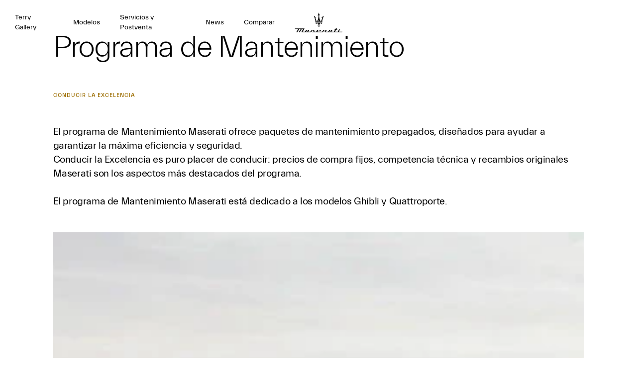

--- FILE ---
content_type: text/html;charset=utf-8
request_url: https://www.maserati.com/es/es/dealers/terrygallery-sevilla/services/maintenance-program
body_size: 20980
content:
<!DOCTYPE HTML>


<html lang="es-ES" dir="ltr" class="t-internal-page-redesign country-es " data-language="es" data-countryCode="172">
<head>
    
    
    
    
    
    
        
        
        
        
    
    
    


    

    

    <script defer="defer" type="text/javascript" src="https://rum.hlx.page/.rum/@adobe/helix-rum-js@%5E2/dist/rum-standalone.js" data-routing="env=prod,tier=publish,ams=Maserati S.P.A"></script>
<script>
        window.adobeDataLayer=window.adobeDataLayer||[];
    </script>

    
        <script async src="https://assets.adobedtm.com/c27de9dbbbdc/3073e4df818e/launch-f57b6f2bd90a.min.js"></script>
    

    <meta charset="UTF-8"/>
    
        <link rel="canonical" href="https://www.maserati.com/es/es/dealers/terrygallery-sevilla/services/maintenance-program"/>

    <meta name="viewport" content="width=device-width, initial-scale=1.0, maximum-scale=5.0, user-scalable=yes"/>
    


    
        
        <title>Terry Gallery - Programa de Mantenimiento: Cuidado excepcional para tu Maserati | Maserati ES</title>
        
        <meta name="description" content="Terry Gallery Sevilla: Servicio de Mantenimiento Profesional. Programa de Mantenimiento para tu Maserati."/>
    
    

    
    <meta name="author" content="Maserati"/>
    <meta property="og:type" content="article"/>
    <meta property="og:title" content="Programa de Mantenimiento"/>
    <meta property="og:url" content="https://www.maserati.com/content/retailers/es/es/terrygallery-sevilla/services/maintenance-program"/>
    <meta property="og:image" content="https://maserati.scene7.com/is/image/maserati/maserati/international/Tools/Aftersale-Services/MASQV6007_V4_CUT2.jpg"/>
    <meta property="og:description" content="Terry Gallery Sevilla: Servicio de Mantenimiento Profesional. Programa de Mantenimiento para tu Maserati."/>
    <meta property="og:locale" content="es"/>

    
        <script type="application/ld+json">
            {
    "@context": "https://schema.org",
    "@type": "AutoDealer",
	"@id": "https://www.maserati.com/es/es/dealers/terrygallery-sevilla",
    "name": "Terry Gallery",
	"address": {
      "@type": "PostalAddress",
      "streetAddress": "Calle Roberto Osborne 25",
      "addressLocality": "Sevilla",
	  "addressRegion": "Andalucía",
      "postalCode": "41007",
      "addressCountry": "Spain"
	},
	"brand": "Maserati",
        "description": "Concesionario Maserati en Sevilla con servicios de postventa, venta de vehículos nuevos y tecnología avanzada para solicitar información desde casa.",
	"openingHours":
	[
	"Mo 09:30 - 14:00, 16:30 - 20:00",
	"Tu 09:30 - 14:00, 16:30 - 20:00",
	"We 09:30 - 14:00, 16:30 - 20:00",
	"Th 09:30 - 14:00, 16:30 - 20:00",
	"Fr 09:30 - 14:00, 16:30 - 20:00"
	],
    	"telephone": "+34 663737945"
}
        </script>
    

    


  






    
        
        
            
        
            
        
            
        
            
        
            
        
            
        
            
        
    





    
<link rel="stylesheet" href="/etc.clientlibs/maserati/clientlibs/clientlib-siteDealerRedesign.b6fff1835d2d0bab43b415684979d69c.css" type="text/css">




    
<link rel="stylesheet" href="/etc.clientlibs/maserati/clientlibs/clientlib-siteRedesign.fbe4f75ea31eb11d1a444602992ee193.css" type="text/css">






<!-- enable floatingcta only for mobile -->

    
    
    

    

    
    
    

    <meta http-equiv="X-UA-Compatible" content="IE=edge"/>
    

    
        

	<script>
document.addEventListener('DOMContentLoaded', () => {
const linkGT2 = document.querySelector(".redesign-menu-main-wrap .section-right-models [data-linktracking='side-nav:models:gt2:discover-more:build-your-own']");

  if (linkGT2) {
    linkGT2.href = 'https://www.maserati.com/es/es/corse/gt2';
    linkGT2.textContent = 'Descubre más';
}

const linkMCX = document.querySelector(".redesign-menu-main-wrap .section-right-models [data-linktracking='side-nav:models:mcxtrema:discover-more:build-your-own']");

  if (linkMCX) {
    linkMCX.href = 'https://www.maserati.com/es/es/corse/mcxtrema';
    linkMCX.textContent = 'Descubre más';
 }
});
</script>


	

	

	
    

    <!-- TODO adhocProperties -->
    

    
        
    
<link rel="stylesheet" href="/etc.clientlibs/maserati-shoppingtools/dealer-enhancer/default/clientlib.545fd46f7ca82bc0d5930fb9b1084e36.css" type="text/css">



    

    
    <script>
        var DOCROOT = "c";
        var pathCountryDetect = "/content/retailers/es.html.country-detect";
    </script>

    
        <script>
            var resourcePath = '/etc.clientlibs/maserati/clientlibs/clientlib-site/resources/img/dealer-map/';

            // IMPORTANT:
            // SET geocms_libroot VALUE AS NEEDED - MUST MATCH geocms DIRECTORY PATH STARTING FROM WEBSERVER DOCROOT (remember trailing slash) - EG: /js/geocms/
            //TODO CHECK GEOCMS LIB
             var geocms_libroot = '/etc.clientlibs/maserati/clientlibs/clientlib-vendor/resources/geocms/';
            // FINISH.

            // 'Dealer, showroom, showroom, ...'
            var dealers = '70152';
            var country = 'es';
            var lang = 'es';
            var LABEL = {};

            LABEL['tel'] = 'Tel:';
            LABEL['tel_extended'] = 'Phone number:';
            LABEL['fax'] = 'Fax:';
            LABEL['fax_extended'] = 'Fax number:';
            LABEL['mail'] = 'E\u002Dmail';
            LABEL['mail_extended'] = 'Email address:';
            LABEL['route'] = 'Get directions';
            LABEL['sales'] = 'Opening times';
            LABEL['service'] = '';
            LABEL['closed'] = '';

            LABEL['day_1'] = 'Monday';
            LABEL['day_2'] = 'Tuesday';
            LABEL['day_3'] = 'Wednesday';
            LABEL['day_4'] = 'Thursday';
            LABEL['day_5'] = 'Friday';
            LABEL['day_6'] = 'Saturday';
            LABEL['day_7'] = 'Sunday';
            LABEL['fromMondayToFriday'] = '';
        </script>
    

    

    
    

    
        <link href="https://www.maserati.com/cn/zh/services-aftersales/maintenance-program" hreflang="zh-cn" data-countryname="China Mainland" data-redirectconfig="none" rel="alternate"/>
    
        <link href="https://www.maserati.com/hk/zh/services-aftersales/maintenance-program" hreflang="zh-hk" data-countryname="China Hong Kong and Macao" data-redirectconfig="none" rel="alternate"/>
    
        <link href="https://www.maserati.com/mo/zh/services-aftersales/maintenance-program" hreflang="zh-mo" data-countryname="China Macao" data-redirectconfig="none" rel="alternate"/>
    
        <link href="https://www.maserati.com/sg/zh/services-aftersales/maintenance-program" hreflang="zh-sg" data-countryname="Singapore" data-redirectconfig="none" rel="alternate"/>
    
        <link href="https://www.maserati.com/tw/zh/services-aftersales/maintenance-program" hreflang="zh-tw" data-countryname="China Taiwan" data-redirectconfig="none" rel="alternate"/>
    



                              <script>!function(e){var n="https://s.go-mpulse.net/boomerang/";if("False"=="True")e.BOOMR_config=e.BOOMR_config||{},e.BOOMR_config.PageParams=e.BOOMR_config.PageParams||{},e.BOOMR_config.PageParams.pci=!0,n="https://s2.go-mpulse.net/boomerang/";if(window.BOOMR_API_key="CBFR8-JPDF4-9ZN58-URJHT-YWPTQ",function(){function e(){if(!o){var e=document.createElement("script");e.id="boomr-scr-as",e.src=window.BOOMR.url,e.async=!0,i.parentNode.appendChild(e),o=!0}}function t(e){o=!0;var n,t,a,r,d=document,O=window;if(window.BOOMR.snippetMethod=e?"if":"i",t=function(e,n){var t=d.createElement("script");t.id=n||"boomr-if-as",t.src=window.BOOMR.url,BOOMR_lstart=(new Date).getTime(),e=e||d.body,e.appendChild(t)},!window.addEventListener&&window.attachEvent&&navigator.userAgent.match(/MSIE [67]\./))return window.BOOMR.snippetMethod="s",void t(i.parentNode,"boomr-async");a=document.createElement("IFRAME"),a.src="about:blank",a.title="",a.role="presentation",a.loading="eager",r=(a.frameElement||a).style,r.width=0,r.height=0,r.border=0,r.display="none",i.parentNode.appendChild(a);try{O=a.contentWindow,d=O.document.open()}catch(_){n=document.domain,a.src="javascript:var d=document.open();d.domain='"+n+"';void(0);",O=a.contentWindow,d=O.document.open()}if(n)d._boomrl=function(){this.domain=n,t()},d.write("<bo"+"dy onload='document._boomrl();'>");else if(O._boomrl=function(){t()},O.addEventListener)O.addEventListener("load",O._boomrl,!1);else if(O.attachEvent)O.attachEvent("onload",O._boomrl);d.close()}function a(e){window.BOOMR_onload=e&&e.timeStamp||(new Date).getTime()}if(!window.BOOMR||!window.BOOMR.version&&!window.BOOMR.snippetExecuted){window.BOOMR=window.BOOMR||{},window.BOOMR.snippetStart=(new Date).getTime(),window.BOOMR.snippetExecuted=!0,window.BOOMR.snippetVersion=12,window.BOOMR.url=n+"CBFR8-JPDF4-9ZN58-URJHT-YWPTQ";var i=document.currentScript||document.getElementsByTagName("script")[0],o=!1,r=document.createElement("link");if(r.relList&&"function"==typeof r.relList.supports&&r.relList.supports("preload")&&"as"in r)window.BOOMR.snippetMethod="p",r.href=window.BOOMR.url,r.rel="preload",r.as="script",r.addEventListener("load",e),r.addEventListener("error",function(){t(!0)}),setTimeout(function(){if(!o)t(!0)},3e3),BOOMR_lstart=(new Date).getTime(),i.parentNode.appendChild(r);else t(!1);if(window.addEventListener)window.addEventListener("load",a,!1);else if(window.attachEvent)window.attachEvent("onload",a)}}(),"".length>0)if(e&&"performance"in e&&e.performance&&"function"==typeof e.performance.setResourceTimingBufferSize)e.performance.setResourceTimingBufferSize();!function(){if(BOOMR=e.BOOMR||{},BOOMR.plugins=BOOMR.plugins||{},!BOOMR.plugins.AK){var n=""=="true"?1:0,t="",a="cj2felixyzc5e2lk7v4q-f-bc36698f9-clientnsv4-s.akamaihd.net",i="false"=="true"?2:1,o={"ak.v":"39","ak.cp":"866223","ak.ai":parseInt("395288",10),"ak.ol":"0","ak.cr":9,"ak.ipv":4,"ak.proto":"h2","ak.rid":"f38c1821","ak.r":47376,"ak.a2":n,"ak.m":"a","ak.n":"essl","ak.bpcip":"18.116.82.0","ak.cport":48028,"ak.gh":"23.200.85.115","ak.quicv":"","ak.tlsv":"tls1.3","ak.0rtt":"","ak.0rtt.ed":"","ak.csrc":"-","ak.acc":"","ak.t":"1768619385","ak.ak":"hOBiQwZUYzCg5VSAfCLimQ==vqMMmXGK4OeWtYAy+hLPHshv/Ji6i86WqgFyEtP8yJeBYEYy/N81pQ2EIn24h3OLbRvCOQUJL2QtcOAvhHFw1e5TLFEEXsDR7kd4s4xwO2mQ9wlwXcVy9rUKAhqIuLTeLKCB2SOLW4iKBGspAlZ4aSpNXST1whglzukxlvWGg+c7PI2Mm5lUalzbzntsweZ2b5yq6XgVmZyJVY8Qqk92D204T9OP/EFZEBgAY1g/uXRfTaOffi66foY1boSYoY6bKsInq1Kyshp1hQhSO8yaTPMFiHdw5QqHoMQWPUG/AF++D1THJ7Qt9YNdvJ51LBuc9F0iqKTVQFX7kMTh3mOkl8I241J0AmuZGC/fnpBg5gWk8VtjK3sA6uNpsjdlwhFYJxI999jekLg59vbOMQoA41wXmV9A1acVblqafI/pKJs=","ak.pv":"324","ak.dpoabenc":"","ak.tf":i};if(""!==t)o["ak.ruds"]=t;var r={i:!1,av:function(n){var t="http.initiator";if(n&&(!n[t]||"spa_hard"===n[t]))o["ak.feo"]=void 0!==e.aFeoApplied?1:0,BOOMR.addVar(o)},rv:function(){var e=["ak.bpcip","ak.cport","ak.cr","ak.csrc","ak.gh","ak.ipv","ak.m","ak.n","ak.ol","ak.proto","ak.quicv","ak.tlsv","ak.0rtt","ak.0rtt.ed","ak.r","ak.acc","ak.t","ak.tf"];BOOMR.removeVar(e)}};BOOMR.plugins.AK={akVars:o,akDNSPreFetchDomain:a,init:function(){if(!r.i){var e=BOOMR.subscribe;e("before_beacon",r.av,null,null),e("onbeacon",r.rv,null,null),r.i=!0}return this},is_complete:function(){return!0}}}}()}(window);</script></head>


<body class="internal-page   homepage dealers" data-regionid="body">
<div class="internal-redesign-page">
    
    

    
    

    

    
    


    
    
    
    
    
    

    
    

    
    
    
    
    
    
    
    
    
    
    <div class="redesign-menu-main-wrap redesign-dealer-menu-main-wrap noHideMenu  custom-reading-time--none custom-nt-video" data-dealercodes="70152">
        <div class="container-fluid redesign-menu-main-container js-redesign-menu-main-container dealer-menu-enabled   menu-background-white js-change-background-color" data-default-bk-color="menu-background-white" data-scroll-to-first-element="false">
            
            
            
            <div class="header-section">
                <div class="redesign-menu-left-section menu-background-white js-change-background-color">
                    
                    <a href="/es/es/dealers/terrygallery-sevilla" data-linktracking="top-nav:logo" class="">
                        <div class="redesign-menu-logo-container-mobile"></div>
                    </a>
                    <div class="redesign-menu-navigation-container-desktop menu-background-white js-change-background-color js-animation">
                        
                            
                            
                                <div data-linktracking="top-nav:" class="menu-navigation js-desktop-open-second-level-click dealer" data-nav-name="dealer" data-nav-id="dealer">
                                    Terry Gallery
                                </div>
                            
                        
                            
                            
                                <div data-linktracking="top-nav:top-nav:models" class="menu-navigation js-desktop-open-second-level-click models" data-nav-name="models" data-nav-id="models">
                                    Modelos
                                </div>
                            
                        
                            
                            
                                <div data-linktracking="top-nav:side-nav:services-aftersales" class="menu-navigation js-desktop-open-second-level-click servicios-y-postventa" data-nav-name="servicios-y-postventa" data-nav-id="servicios-y-postventa">
                                    Servicios y Postventa
                                </div>
                            
                        
                            
                                
                                <div data-linktracking="top-nav:side-nav:news" class="menu-navigation js-desktop-open-first-level-click news" data-nav-name="news" data-link="/es/es/dealers/terrygallery-sevilla/news" data-nav-id="news">
                                    News
                                </div>
                            
                            
                        
                            
                            
                                <div data-linktracking="top-nav:side-nav:comparar" class="menu-navigation js-desktop-open-second-level-click comparar" data-nav-name="comparar" data-nav-id="comparar">
                                    Comparar
                                </div>
                            
                        
                    </div>
                </div>
                <a href="/es/es/dealers/terrygallery-sevilla" data-linktracking="top-nav:logo" class="redesign-menu-logo-container-desktop-wrapper" aria-label="Maserati Logo">
                    <div class="redesign-menu-logo-container-desktop menu-background-white js-change-background-color"></div>
                </a>
                <div class="redesign-menu-right-section menu-background-white js-change-background-color">
                    <div class="redesign-menu-icon-container ml-menu-icon">
                        <input type="checkbox" id="menu_checkbox"/>
                        <label class="js-mobile-icon-click" for="menu_checkbox" data-linktracking="side-nav:open">
                            <span></span>
                            <span></span>
                            <span></span>
                        </label>
                    </div>
                    <div class="redesign-menu-action-icon-container menu-background-white js-change-background-color">
                        <div class="first-level-action-container">
                            
                            
                        </div>

                        
                        
                        
                            <div class="second-level-action-container close js-second-level-action-container">
                                
                                    
                                
                                
                                    
                                
                            </div>
                        
                    </div>
                </div>
            </div>
            <div class="header-dealer-mobile-section js-change-background-color">
                <div class="header-mobile-dealer-name">Terry Gallery</div>
            </div>
            
                <div class="back-breadcrumb__wrapper js-back-breadcrumb menu-background-white js-change-background-color">
                    <div class="back-breadcrumb__inner">
                        
                        
                        
                        <a href="/es/es/dealers/terrygallery-sevilla/services" data-linktracking="cta:back-to-services" class="back-breadcrumb__link" data-cmp="back-breadcrumb">
                            <i class="back-breadcrumb__icon icon icon-back"></i>
                            <span class="back-breadcrumb__text menu-background-white js-change-background-color">Servicios y posventa</span>
                        </a>
                    </div>
                </div>
            
        </div>
        
    <div class="redesign-menu-desktop-overlay"></div>
    <div class="desktop-menu-container js-desktop-menu-container">
        <div class="desktop-menu-top-level js-desktop-menu-top-level">
            <div class="redesign-menu-left-section js-animation">
                
                <a href="/es/es/dealers/terrygallery-sevilla" data-linktracking="side-nav:logo">
                    <div class="redesign-menu-logo-container js-animation"></div>
                </a>
                <div class="redesign-menu-navigation-container-desktop js-animation">
                    
                        
                        
                        
                            <div class="menu-navigation js-menu-navigation js-desktop-open-second-level-click dealer" data-nav-name="Terry Gallery" data-nav-id="dealer" data-linktracking="side-nav:">Terry Gallery</div>
                        
                    
                        
                        
                        
                            <div class="menu-navigation js-menu-navigation js-desktop-open-second-level-click models" data-nav-name="Modelos" data-nav-id="models" data-linktracking="side-nav:top-nav:models">Modelos</div>
                        
                    
                        
                        
                        
                            <div class="menu-navigation js-menu-navigation js-desktop-open-second-level-click servicios-y-postventa" data-nav-name="Servicios y Postventa" data-nav-id="servicios-y-postventa" data-linktracking="side-nav:side-nav:services-aftersales">Servicios y Postventa</div>
                        
                    
                        
                        
                            
                            <div class="menu-navigation js-menu-navigation js-desktop-open-first-level-click news" data-nav-name="News" data-nav-id="news" data-link="/es/es/dealers/terrygallery-sevilla/news" data-linktracking="side-nav:side-nav:news">News</div>
                        
                        
                    
                        
                        
                        
                            <div class="menu-navigation js-menu-navigation js-desktop-open-second-level-click comparar" data-nav-name="Comparar" data-nav-id="comparar" data-linktracking="side-nav:side-nav:comparar">Comparar</div>
                        
                    
                </div>
            </div>
            <div class="redesign-menu-right-section  js-redesign-menu-right-section-color">
                <div class="redesign-menu-icon-container">
                    <div data-linktracking="side-nav:close" class="exit js-animation js-exit-desktop-icon-click"></div>
                </div>
            </div>
        </div>
        <div class="desktop-menu-second-level-wrap">
            <div class="circle-wrapper">
                <div class="circle-container">
                    <div class="circle">
                        <div class="cursor">
                            <div class="cursor-container">
                                <span data-label-viewstories="Ver historias" data-label-viewallstories="Ver todas las historias" data-label-readmore="Leer Más" class="cursor-container-text textLabel normal active">
                                    
                                    
                                    
                                    Discover more
                                </span>
                            </div>
                        </div>
                    </div>
                </div>
            </div>
            <div class="second-level-content-main">
                
                    
                    <div class="second-level-content-wrapper js-desktop-menu-second-level-wrapper js-second-level-dealer-content-wrapper" data-nav-id="dealer">
                        <div class="second-level-content-desktop js-second-level-content-desktop js-animation js-dealer-content" data-nav-id="dealer">
                            <div class="wrap-second-level">
                                <div id="dealers-container" class="dealer-list js-dealer-list">
                                    <div class="dealer-element second-level-content-item js-second-level-item" data-linktracking="side-nav:dealer" data-link-target="_self" data-dealer-id="70152">
                                        <div class="dealer-description-title js-dealer-item">Terry Gallery</div>
                                    </div>
                                </div>
                            </div>
                        </div>
                        <div class="menu-featured-content js-animation menu-featured-content-dealers">
                            <div class="section-right-dealers js-section-right-dealers js-animation no-link">
                                <div class="dealer-presentation-container">
                                    <div class="dealer-presentation">
                                        <div class="dealer-contact-info">
                                            <div class="dealer-contact-info-details">
                                                <div class="dealer-info-tel telephone">
                                                    <span class="content-box-icon icon-phone"></span>
                                                    <a class="dealer-content" href="tel:+34663737945">+34663737945</a>
                                                </div>
                                                <div class="dealer-info-email">
                                                    <span class="content-box-icon icon-newsletter"></span>
                                                    <a class="dealer-content" target="_self">
                                                        ventas@terrygallery.es
                                                    </a>
                                                </div>
                                            </div>
                                            <div class="dealer-contact-info-cta btn-primary">
                                                <a class="dealer-contact-info-cta-btn" href="/es/es/dealers/terrygallery-sevilla/about-us" target="_self" data-linktracking="about-us">About Us</a>
                                            </div>
                                        </div>
                                        <div class="dealer-address-container">
                                            <span class="content-box-icon icon-dealer-locator"></span>
                                            <span class="dealer-address-details">CALLE ROBERTO OSBORNE 25, 1 SEVILLA, SEVILLA, 41007</span>
                                            
                                        </div>
                                        <div class="dealer-schedule">
                                            <span class="content-box-icon icon__dealer-clock"></span>
                                            <div class="dealer-schedule-content"></div>
                                        </div>
                                    </div>
                                </div>
                            </div>
                        </div>
                    </div>
                
                <div class="second-level-content-wrapper js-desktop-menu-second-level-wrapper js-second-level-content-desktop" data-nav-id="models">
                    <div class="second-level-content-desktop js-animation" data-nav-id="models" data-specs-timer="1000">
                        <div class="filter-section-content">
                            
                        </div>
                        <div class="wrap-model" tabindex="0">
                            <div id="models-container">
                                <div class="model-list js-cars-list">
                                    
                                        
                                        <div class="car-description-title js-car-item js-is-active" data-linktracking="side-nav:models:view-all:grecale" data-model-car-reference="grecalea0963f81-81f4-4832-9883-62606e881428" data-link-target="_self" data-model-path-page="/es/es/dealers/terrygallery-sevilla/models/grecale">
                                            GRECALE
                                            
                                                <div class="js-fule-types all"></div>
                                            
                                        </div>
                                    
                                        
                                        <div class="car-description-title js-car-item " data-linktracking="side-nav:models:view-all:ghibli" data-model-car-reference="ghiblib288d511-200c-45d9-a195-5192d2e59aa1" data-link-target="_self" data-model-path-page="/es/es/dealers/terrygallery-sevilla/models/ghibli">
                                            GHIBLI
                                            
                                                <div class="js-fule-types all"></div>
                                            
                                        </div>
                                    
                                        
                                        <div class="car-description-title js-car-item " data-linktracking="side-nav:models:view-all:levante" data-model-car-reference="levante79c6b595-5ebf-4fdf-8d93-b1ed69089970" data-link-target="_self" data-model-path-page="/es/es/dealers/terrygallery-sevilla/models/levante">
                                            LEVANTE
                                            
                                                <div class="js-fule-types all"></div>
                                            
                                        </div>
                                    
                                        
                                        <div class="car-description-title js-car-item " data-linktracking="side-nav:models:view-all:quattroporte" data-model-car-reference="quattroporte8549ce3d-c66b-4fe5-b28d-8d6f85e60373" data-link-target="_self" data-model-path-page="/es/es/dealers/terrygallery-sevilla/models/quattroporte">
                                            QUATTROPORTE
                                            
                                                <div class="js-fule-types all"></div>
                                            
                                        </div>
                                    
                                        
                                        <div class="car-description-title js-car-item " data-linktracking="side-nav:models:view-all:mc-20" data-model-car-reference="mc205ec88b18-4a11-4c58-b3a5-44b0a261052d" data-link-target="_self" data-model-path-page="/es/es/dealers/terrygallery-sevilla/models/mc20">
                                            MC20
                                            
                                        </div>
                                    
                                        
                                        <div class="car-description-title js-car-item " data-linktracking="side-nav:models:view-all:mc-20-cielo" data-model-car-reference="mc20-cielo258e5764-e338-4918-b55b-0a63fabeef70" data-link-target="_self" data-model-path-page="/es/es/dealers/terrygallery-sevilla/models/mc20-cielo">
                                            MC20 CIELO
                                            
                                                <div class="js-fule-types all"></div>
                                            
                                        </div>
                                    
                                </div>
                                <div class="models-other-content js-other-models-content">
                                    
                                        <div class="models-other-content-box">
                                            
                                            <div class="models-other-content-box-text js-other-models" data-link-target="_self" data-other-model-car-reference="special-series" data-model-path-page="/es/es/dealers/terrygallery-sevilla/models/special-series">
                                                Special Series
                                                <div class="icon_action_arrow_right"></div>
                                            </div>
                                        </div>
                                    
                                </div>
                            </div>
                        </div>
                    </div>
                    <div class="menu-featured-content js-animation menu-featured-content-models">
                        
                            <div class="section-right-models js-section-right-models js-animation not-selected" data-model-car-reference="grecalea0963f81-81f4-4832-9883-62606e881428">
                                <div class="parallax-window">
                                    
                                    
                                    
                                    
    
    

    
    
    
    
        
        
        
        <img class="car-img model-submenu-discover-more-button" sizes="100vw" srcset="https://maserati.scene7.com/is/image/maserati/maserati/international/nav-menu/MENU-NAV-BAR_GR2.jpg?$1920x2000$&amp;fit=constrain 1920w, https://maserati.scene7.com/is/image/maserati/maserati/international/nav-menu/MENU-NAV-BAR_GR2.jpg?$1800x2000$&amp;fit=constrain 1800w, https://maserati.scene7.com/is/image/maserati/maserati/international/nav-menu/MENU-NAV-BAR_GR2.jpg?$1600x2000$&amp;fit=constrain 1600w, https://maserati.scene7.com/is/image/maserati/maserati/international/nav-menu/MENU-NAV-BAR_GR2.jpg?$1400x2000$&amp;fit=constrain 1400w, https://maserati.scene7.com/is/image/maserati/maserati/international/nav-menu/MENU-NAV-BAR_GR2.jpg?$1200x2000$&amp;fit=constrain 1200w, https://maserati.scene7.com/is/image/maserati/maserati/international/nav-menu/MENU-NAV-BAR_GR2.jpg?$1000x2000$&amp;fit=constrain 1000w, https://maserati.scene7.com/is/image/maserati/maserati/international/nav-menu/MENU-NAV-BAR_GR2.jpg?$800x2000$&amp;fit=constrain 800w, https://maserati.scene7.com/is/image/maserati/maserati/international/nav-menu/MENU-NAV-BAR_GR2.jpg?$600x2000$&amp;fit=constrain 600w, https://maserati.scene7.com/is/image/maserati/maserati/international/nav-menu/MENU-NAV-BAR_GR2.jpg?$400x2000$&amp;fit=constrain 400w" src="https://maserati.scene7.com/is/image/maserati/maserati/international/nav-menu/MENU-NAV-BAR_GR2.jpg?$1400x2000$&fit=constrain" loading="lazy" data-linktracking="side-nav:models:view-all:grecale:discover-more" alt="MENU-NAV-BAR_GR2"/><!-- fix for inline elements-->
        
        
    

                                </div>
                                <div class="car-presentation-container ">
                                    <div class="car-presentation menu-model-text-white">
                                        <div class="car-description menu-model-text-white"> Haz cada dìa Excepcional </div>
                                        <div class="car-info">
                                            
                                            
                                            
                                            <div class="build-car-cta btn-primary-yellow">
                                                <a class="model-submenu-build-your-own-button" href="/shoppingtool/build-and-price/es/es/dealer/70152#bp-grecale" data-linktracking="side-nav:models:view-all:grecale:build-your-own">
                                                    Configurador
                                                </a>
                                            </div>
                                        </div>
                                    </div>
                                    
                                    
                                        <div class="car-details js-car-details" data-model-car-reference="grecalea0963f81-81f4-4832-9883-62606e881428">
                                            
                                                <div class="car-statistics menu-model-text-white">
                                                    <div class="title">Velocidad</div>
                                                    <div class="numbers" id="animationSpeed-grecalea0963f81-81f4-4832-9883-62606e881428" data-speed="285 km/h"></div>
                                                    <div class="units" id="unitspeed-grecalea0963f81-81f4-4832-9883-62606e881428"></div>
                                                    <div class="accelerationnumbers" id="acceleration-grecalea0963f81-81f4-4832-9883-62606e881428" data-acceleration="3.8 sec"> </div>
                                                    <div class="units" id="unitacceleration-grecalea0963f81-81f4-4832-9883-62606e881428"></div>
                                                </div>
                                            
                                            
                                                <div class="car-statistics right-stat menu-model-text-white">
                                                    <div class="title">Potencia</div>
                                                    <div class="numbers" id="power-grecalea0963f81-81f4-4832-9883-62606e881428" data-power="530 CV"></div>
                                                    <div class="units" id="unitpower-grecalea0963f81-81f4-4832-9883-62606e881428"></div>
                                                </div>
                                            
                                        </div>
                                    
                                    
                                </div>
                            </div>
                            
                                <div class="section-right-models js-section-right-content-others js-animation not-selected" data-other-model-car-reference="special-series">
                                    <div class="parallax-window">
                                        
                                        
                                        
    
    

    
    
    
    
        
        
        
        <img class="car-img js-animation model-submenu-discover-more-button" sizes="100vw" srcset="https://maserati.scene7.com/is/image/maserati/maserati/international/Models/my23/f-tributo/entrypoint/special_series_entrypoint_desktop.jpg?$1920x2000$&amp;fit=constrain 1920w, https://maserati.scene7.com/is/image/maserati/maserati/international/Models/my23/f-tributo/entrypoint/special_series_entrypoint_desktop.jpg?$1800x2000$&amp;fit=constrain 1800w, https://maserati.scene7.com/is/image/maserati/maserati/international/Models/my23/f-tributo/entrypoint/special_series_entrypoint_desktop.jpg?$1600x2000$&amp;fit=constrain 1600w, https://maserati.scene7.com/is/image/maserati/maserati/international/Models/my23/f-tributo/entrypoint/special_series_entrypoint_desktop.jpg?$1400x2000$&amp;fit=constrain 1400w, https://maserati.scene7.com/is/image/maserati/maserati/international/Models/my23/f-tributo/entrypoint/special_series_entrypoint_desktop.jpg?$1200x2000$&amp;fit=constrain 1200w, https://maserati.scene7.com/is/image/maserati/maserati/international/Models/my23/f-tributo/entrypoint/special_series_entrypoint_desktop.jpg?$1000x2000$&amp;fit=constrain 1000w, https://maserati.scene7.com/is/image/maserati/maserati/international/Models/my23/f-tributo/entrypoint/special_series_entrypoint_desktop.jpg?$800x2000$&amp;fit=constrain 800w, https://maserati.scene7.com/is/image/maserati/maserati/international/Models/my23/f-tributo/entrypoint/special_series_entrypoint_desktop.jpg?$600x2000$&amp;fit=constrain 600w, https://maserati.scene7.com/is/image/maserati/maserati/international/Models/my23/f-tributo/entrypoint/special_series_entrypoint_desktop.jpg?$400x2000$&amp;fit=constrain 400w" src="https://maserati.scene7.com/is/image/maserati/maserati/international/Models/my23/f-tributo/entrypoint/special_series_entrypoint_desktop.jpg?$1400x2000$&fit=constrain" loading="lazy" alt="special_series_entrypoint_desktop" data-parallax="scroll"/><!-- fix for inline elements-->
        
        
    

                                    </div>
                                    
                                </div>
                            
                        
                            <div class="section-right-models js-section-right-models js-animation not-selected" data-model-car-reference="ghiblib288d511-200c-45d9-a195-5192d2e59aa1">
                                <div class="parallax-window">
                                    
                                    
                                    
                                    
    
    

    
    
    
    
        
        
        
        <img class="car-img model-submenu-discover-more-button" sizes="100vw" srcset="https://maserati.scene7.com/is/image/maserati/maserati/international/nav-menu/MENU%20NAV%20BAR_GH.jpg?$1920x2000$&amp;fit=constrain 1920w, https://maserati.scene7.com/is/image/maserati/maserati/international/nav-menu/MENU%20NAV%20BAR_GH.jpg?$1800x2000$&amp;fit=constrain 1800w, https://maserati.scene7.com/is/image/maserati/maserati/international/nav-menu/MENU%20NAV%20BAR_GH.jpg?$1600x2000$&amp;fit=constrain 1600w, https://maserati.scene7.com/is/image/maserati/maserati/international/nav-menu/MENU%20NAV%20BAR_GH.jpg?$1400x2000$&amp;fit=constrain 1400w, https://maserati.scene7.com/is/image/maserati/maserati/international/nav-menu/MENU%20NAV%20BAR_GH.jpg?$1200x2000$&amp;fit=constrain 1200w, https://maserati.scene7.com/is/image/maserati/maserati/international/nav-menu/MENU%20NAV%20BAR_GH.jpg?$1000x2000$&amp;fit=constrain 1000w, https://maserati.scene7.com/is/image/maserati/maserati/international/nav-menu/MENU%20NAV%20BAR_GH.jpg?$800x2000$&amp;fit=constrain 800w, https://maserati.scene7.com/is/image/maserati/maserati/international/nav-menu/MENU%20NAV%20BAR_GH.jpg?$600x2000$&amp;fit=constrain 600w, https://maserati.scene7.com/is/image/maserati/maserati/international/nav-menu/MENU%20NAV%20BAR_GH.jpg?$400x2000$&amp;fit=constrain 400w" src="https://maserati.scene7.com/is/image/maserati/maserati/international/nav-menu/MENU%20NAV%20BAR_GH.jpg?$1400x2000$&fit=constrain" loading="lazy" data-linktracking="side-nav:models:view-all:ghibli:discover-more" alt="MENU NAV BAR_GH"/><!-- fix for inline elements-->
        
        
    

                                </div>
                                <div class="car-presentation-container ">
                                    <div class="car-presentation menu-model-text-white">
                                        <div class="car-description menu-model-text-white"> No eres como todos los demás </div>
                                        <div class="car-info">
                                            
                                                <div class="car-price">
                                                    Desde
                                                    <div class="price">94.700 €</div>
                                                </div>
                                            
                                            
                                            
                                            <div class="build-car-cta btn-primary-yellow">
                                                <a class="model-submenu-build-your-own-button" href="/shoppingtool/build-and-price/es/es/dealer/70152#bp-ghibli" data-linktracking="side-nav:models:view-all:ghibli:build-your-own">
                                                    Configurador
                                                </a>
                                            </div>
                                        </div>
                                    </div>
                                    
                                    
                                        <div class="car-details js-car-details" data-model-car-reference="ghiblib288d511-200c-45d9-a195-5192d2e59aa1">
                                            
                                                <div class="car-statistics menu-model-text-white">
                                                    <div class="title">Velocidad</div>
                                                    <div class="numbers" id="animationSpeed-ghiblib288d511-200c-45d9-a195-5192d2e59aa1" data-speed="255 km/h"></div>
                                                    <div class="units" id="unitspeed-ghiblib288d511-200c-45d9-a195-5192d2e59aa1"></div>
                                                    <div class="accelerationnumbers" id="acceleration-ghiblib288d511-200c-45d9-a195-5192d2e59aa1" data-acceleration="5.7 sec"> </div>
                                                    <div class="units" id="unitacceleration-ghiblib288d511-200c-45d9-a195-5192d2e59aa1"></div>
                                                </div>
                                            
                                            
                                                <div class="car-statistics right-stat menu-model-text-white">
                                                    <div class="title">Potencia</div>
                                                    <div class="numbers" id="power-ghiblib288d511-200c-45d9-a195-5192d2e59aa1" data-power="330 CV"></div>
                                                    <div class="units" id="unitpower-ghiblib288d511-200c-45d9-a195-5192d2e59aa1"></div>
                                                </div>
                                            
                                        </div>
                                    
                                    
                                </div>
                            </div>
                            
                                <div class="section-right-models js-section-right-content-others js-animation not-selected" data-other-model-car-reference="special-series">
                                    <div class="parallax-window">
                                        
                                        
                                        
    
    

    
    
    
    
        
        
        
        <img class="car-img js-animation model-submenu-discover-more-button" sizes="100vw" srcset="https://maserati.scene7.com/is/image/maserati/maserati/international/Models/my23/f-tributo/entrypoint/special_series_entrypoint_desktop.jpg?$1920x2000$&amp;fit=constrain 1920w, https://maserati.scene7.com/is/image/maserati/maserati/international/Models/my23/f-tributo/entrypoint/special_series_entrypoint_desktop.jpg?$1800x2000$&amp;fit=constrain 1800w, https://maserati.scene7.com/is/image/maserati/maserati/international/Models/my23/f-tributo/entrypoint/special_series_entrypoint_desktop.jpg?$1600x2000$&amp;fit=constrain 1600w, https://maserati.scene7.com/is/image/maserati/maserati/international/Models/my23/f-tributo/entrypoint/special_series_entrypoint_desktop.jpg?$1400x2000$&amp;fit=constrain 1400w, https://maserati.scene7.com/is/image/maserati/maserati/international/Models/my23/f-tributo/entrypoint/special_series_entrypoint_desktop.jpg?$1200x2000$&amp;fit=constrain 1200w, https://maserati.scene7.com/is/image/maserati/maserati/international/Models/my23/f-tributo/entrypoint/special_series_entrypoint_desktop.jpg?$1000x2000$&amp;fit=constrain 1000w, https://maserati.scene7.com/is/image/maserati/maserati/international/Models/my23/f-tributo/entrypoint/special_series_entrypoint_desktop.jpg?$800x2000$&amp;fit=constrain 800w, https://maserati.scene7.com/is/image/maserati/maserati/international/Models/my23/f-tributo/entrypoint/special_series_entrypoint_desktop.jpg?$600x2000$&amp;fit=constrain 600w, https://maserati.scene7.com/is/image/maserati/maserati/international/Models/my23/f-tributo/entrypoint/special_series_entrypoint_desktop.jpg?$400x2000$&amp;fit=constrain 400w" src="https://maserati.scene7.com/is/image/maserati/maserati/international/Models/my23/f-tributo/entrypoint/special_series_entrypoint_desktop.jpg?$1400x2000$&fit=constrain" loading="lazy" alt="special_series_entrypoint_desktop" data-parallax="scroll"/><!-- fix for inline elements-->
        
        
    

                                    </div>
                                    
                                </div>
                            
                        
                            <div class="section-right-models js-section-right-models js-animation not-selected" data-model-car-reference="levante79c6b595-5ebf-4fdf-8d93-b1ed69089970">
                                <div class="parallax-window">
                                    
                                    
                                    
                                    
    
    

    
    
    
    
        
        
        
        <img class="car-img model-submenu-discover-more-button" sizes="100vw" srcset="https://maserati.scene7.com/is/image/maserati/maserati/international/nav-menu/MENU%20NAV%20BAR_LEV.jpg?$1920x2000$&amp;fit=constrain 1920w, https://maserati.scene7.com/is/image/maserati/maserati/international/nav-menu/MENU%20NAV%20BAR_LEV.jpg?$1800x2000$&amp;fit=constrain 1800w, https://maserati.scene7.com/is/image/maserati/maserati/international/nav-menu/MENU%20NAV%20BAR_LEV.jpg?$1600x2000$&amp;fit=constrain 1600w, https://maserati.scene7.com/is/image/maserati/maserati/international/nav-menu/MENU%20NAV%20BAR_LEV.jpg?$1400x2000$&amp;fit=constrain 1400w, https://maserati.scene7.com/is/image/maserati/maserati/international/nav-menu/MENU%20NAV%20BAR_LEV.jpg?$1200x2000$&amp;fit=constrain 1200w, https://maserati.scene7.com/is/image/maserati/maserati/international/nav-menu/MENU%20NAV%20BAR_LEV.jpg?$1000x2000$&amp;fit=constrain 1000w, https://maserati.scene7.com/is/image/maserati/maserati/international/nav-menu/MENU%20NAV%20BAR_LEV.jpg?$800x2000$&amp;fit=constrain 800w, https://maserati.scene7.com/is/image/maserati/maserati/international/nav-menu/MENU%20NAV%20BAR_LEV.jpg?$600x2000$&amp;fit=constrain 600w, https://maserati.scene7.com/is/image/maserati/maserati/international/nav-menu/MENU%20NAV%20BAR_LEV.jpg?$400x2000$&amp;fit=constrain 400w" src="https://maserati.scene7.com/is/image/maserati/maserati/international/nav-menu/MENU%20NAV%20BAR_LEV.jpg?$1400x2000$&fit=constrain" loading="lazy" data-linktracking="side-nav:models:view-all:levante:discover-more" alt="MENU NAV BAR_LEV"/><!-- fix for inline elements-->
        
        
    

                                </div>
                                <div class="car-presentation-container ">
                                    <div class="car-presentation menu-model-text-white">
                                        <div class="car-description menu-model-text-white"> El Maserati de los SUVs </div>
                                        <div class="car-info">
                                            
                                                <div class="car-price">
                                                    Desde
                                                    <div class="price">104.300 €</div>
                                                </div>
                                            
                                            
                                            
                                            <div class="build-car-cta btn-primary-yellow">
                                                <a class="model-submenu-build-your-own-button" href="/shoppingtool/build-and-price/es/es/dealer/70152#bp-levante" data-linktracking="side-nav:models:view-all:levante:build-your-own">
                                                    Configurador
                                                </a>
                                            </div>
                                        </div>
                                    </div>
                                    
                                    
                                        <div class="car-details js-car-details" data-model-car-reference="levante79c6b595-5ebf-4fdf-8d93-b1ed69089970">
                                            
                                                <div class="car-statistics menu-model-text-white">
                                                    <div class="title">Velocidad</div>
                                                    <div class="numbers" id="animationSpeed-levante79c6b595-5ebf-4fdf-8d93-b1ed69089970" data-speed="245 km/h"></div>
                                                    <div class="units" id="unitspeed-levante79c6b595-5ebf-4fdf-8d93-b1ed69089970"></div>
                                                    <div class="accelerationnumbers" id="acceleration-levante79c6b595-5ebf-4fdf-8d93-b1ed69089970" data-acceleration="6.0 sec"> </div>
                                                    <div class="units" id="unitacceleration-levante79c6b595-5ebf-4fdf-8d93-b1ed69089970"></div>
                                                </div>
                                            
                                            
                                                <div class="car-statistics right-stat menu-model-text-white">
                                                    <div class="title">Potencia</div>
                                                    <div class="numbers" id="power-levante79c6b595-5ebf-4fdf-8d93-b1ed69089970" data-power="330 CV"></div>
                                                    <div class="units" id="unitpower-levante79c6b595-5ebf-4fdf-8d93-b1ed69089970"></div>
                                                </div>
                                            
                                        </div>
                                    
                                    
                                </div>
                            </div>
                            
                                <div class="section-right-models js-section-right-content-others js-animation not-selected" data-other-model-car-reference="special-series">
                                    <div class="parallax-window">
                                        
                                        
                                        
    
    

    
    
    
    
        
        
        
        <img class="car-img js-animation model-submenu-discover-more-button" sizes="100vw" srcset="https://maserati.scene7.com/is/image/maserati/maserati/international/Models/my23/f-tributo/entrypoint/special_series_entrypoint_desktop.jpg?$1920x2000$&amp;fit=constrain 1920w, https://maserati.scene7.com/is/image/maserati/maserati/international/Models/my23/f-tributo/entrypoint/special_series_entrypoint_desktop.jpg?$1800x2000$&amp;fit=constrain 1800w, https://maserati.scene7.com/is/image/maserati/maserati/international/Models/my23/f-tributo/entrypoint/special_series_entrypoint_desktop.jpg?$1600x2000$&amp;fit=constrain 1600w, https://maserati.scene7.com/is/image/maserati/maserati/international/Models/my23/f-tributo/entrypoint/special_series_entrypoint_desktop.jpg?$1400x2000$&amp;fit=constrain 1400w, https://maserati.scene7.com/is/image/maserati/maserati/international/Models/my23/f-tributo/entrypoint/special_series_entrypoint_desktop.jpg?$1200x2000$&amp;fit=constrain 1200w, https://maserati.scene7.com/is/image/maserati/maserati/international/Models/my23/f-tributo/entrypoint/special_series_entrypoint_desktop.jpg?$1000x2000$&amp;fit=constrain 1000w, https://maserati.scene7.com/is/image/maserati/maserati/international/Models/my23/f-tributo/entrypoint/special_series_entrypoint_desktop.jpg?$800x2000$&amp;fit=constrain 800w, https://maserati.scene7.com/is/image/maserati/maserati/international/Models/my23/f-tributo/entrypoint/special_series_entrypoint_desktop.jpg?$600x2000$&amp;fit=constrain 600w, https://maserati.scene7.com/is/image/maserati/maserati/international/Models/my23/f-tributo/entrypoint/special_series_entrypoint_desktop.jpg?$400x2000$&amp;fit=constrain 400w" src="https://maserati.scene7.com/is/image/maserati/maserati/international/Models/my23/f-tributo/entrypoint/special_series_entrypoint_desktop.jpg?$1400x2000$&fit=constrain" loading="lazy" alt="special_series_entrypoint_desktop" data-parallax="scroll"/><!-- fix for inline elements-->
        
        
    

                                    </div>
                                    
                                </div>
                            
                        
                            <div class="section-right-models js-section-right-models js-animation not-selected" data-model-car-reference="quattroporte8549ce3d-c66b-4fe5-b28d-8d6f85e60373">
                                <div class="parallax-window">
                                    
                                    
                                    
                                    
    
    

    
    
    
    
        
        
        
        <img class="car-img model-submenu-discover-more-button" sizes="100vw" srcset="https://maserati.scene7.com/is/image/maserati/maserati/international/nav-menu/MENU%20NAV%20BAR_QP.jpg?$1920x2000$&amp;fit=constrain 1920w, https://maserati.scene7.com/is/image/maserati/maserati/international/nav-menu/MENU%20NAV%20BAR_QP.jpg?$1800x2000$&amp;fit=constrain 1800w, https://maserati.scene7.com/is/image/maserati/maserati/international/nav-menu/MENU%20NAV%20BAR_QP.jpg?$1600x2000$&amp;fit=constrain 1600w, https://maserati.scene7.com/is/image/maserati/maserati/international/nav-menu/MENU%20NAV%20BAR_QP.jpg?$1400x2000$&amp;fit=constrain 1400w, https://maserati.scene7.com/is/image/maserati/maserati/international/nav-menu/MENU%20NAV%20BAR_QP.jpg?$1200x2000$&amp;fit=constrain 1200w, https://maserati.scene7.com/is/image/maserati/maserati/international/nav-menu/MENU%20NAV%20BAR_QP.jpg?$1000x2000$&amp;fit=constrain 1000w, https://maserati.scene7.com/is/image/maserati/maserati/international/nav-menu/MENU%20NAV%20BAR_QP.jpg?$800x2000$&amp;fit=constrain 800w, https://maserati.scene7.com/is/image/maserati/maserati/international/nav-menu/MENU%20NAV%20BAR_QP.jpg?$600x2000$&amp;fit=constrain 600w, https://maserati.scene7.com/is/image/maserati/maserati/international/nav-menu/MENU%20NAV%20BAR_QP.jpg?$400x2000$&amp;fit=constrain 400w" src="https://maserati.scene7.com/is/image/maserati/maserati/international/nav-menu/MENU%20NAV%20BAR_QP.jpg?$1400x2000$&fit=constrain" loading="lazy" data-linktracking="side-nav:models:view-all:quattroporte:discover-more" alt="MENU NAV BAR_QP"/><!-- fix for inline elements-->
        
        
    

                                </div>
                                <div class="car-presentation-container ">
                                    <div class="car-presentation menu-model-text-white">
                                        <div class="car-description menu-model-text-white"> Un Icono de la Elegancia Italiana </div>
                                        <div class="car-info">
                                            
                                                <div class="car-price">
                                                    Desde
                                                    <div class="price">165.300 €</div>
                                                </div>
                                            
                                            
                                            
                                            <div class="build-car-cta btn-primary-yellow">
                                                <a class="model-submenu-build-your-own-button" href="/shoppingtool/build-and-price/es/es/dealer/70152#bp-quattroporte" data-linktracking="side-nav:models:view-all:quattroporte:build-your-own">
                                                    Configurador
                                                </a>
                                            </div>
                                        </div>
                                    </div>
                                    
                                    
                                        <div class="car-details js-car-details" data-model-car-reference="quattroporte8549ce3d-c66b-4fe5-b28d-8d6f85e60373">
                                            
                                                <div class="car-statistics menu-model-text-white">
                                                    <div class="title">Velocidad</div>
                                                    <div class="numbers" id="animationSpeed-quattroporte8549ce3d-c66b-4fe5-b28d-8d6f85e60373" data-speed="326 km/h"></div>
                                                    <div class="units" id="unitspeed-quattroporte8549ce3d-c66b-4fe5-b28d-8d6f85e60373"></div>
                                                    <div class="accelerationnumbers" id="acceleration-quattroporte8549ce3d-c66b-4fe5-b28d-8d6f85e60373" data-acceleration="4.5 sec"> </div>
                                                    <div class="units" id="unitacceleration-quattroporte8549ce3d-c66b-4fe5-b28d-8d6f85e60373"></div>
                                                </div>
                                            
                                            
                                                <div class="car-statistics right-stat menu-model-text-white">
                                                    <div class="title">Potencia</div>
                                                    <div class="numbers" id="power-quattroporte8549ce3d-c66b-4fe5-b28d-8d6f85e60373" data-power="580 CV"></div>
                                                    <div class="units" id="unitpower-quattroporte8549ce3d-c66b-4fe5-b28d-8d6f85e60373"></div>
                                                </div>
                                            
                                        </div>
                                    
                                    
                                </div>
                            </div>
                            
                                <div class="section-right-models js-section-right-content-others js-animation not-selected" data-other-model-car-reference="special-series">
                                    <div class="parallax-window">
                                        
                                        
                                        
    
    

    
    
    
    
        
        
        
        <img class="car-img js-animation model-submenu-discover-more-button" sizes="100vw" srcset="https://maserati.scene7.com/is/image/maserati/maserati/international/Models/my23/f-tributo/entrypoint/special_series_entrypoint_desktop.jpg?$1920x2000$&amp;fit=constrain 1920w, https://maserati.scene7.com/is/image/maserati/maserati/international/Models/my23/f-tributo/entrypoint/special_series_entrypoint_desktop.jpg?$1800x2000$&amp;fit=constrain 1800w, https://maserati.scene7.com/is/image/maserati/maserati/international/Models/my23/f-tributo/entrypoint/special_series_entrypoint_desktop.jpg?$1600x2000$&amp;fit=constrain 1600w, https://maserati.scene7.com/is/image/maserati/maserati/international/Models/my23/f-tributo/entrypoint/special_series_entrypoint_desktop.jpg?$1400x2000$&amp;fit=constrain 1400w, https://maserati.scene7.com/is/image/maserati/maserati/international/Models/my23/f-tributo/entrypoint/special_series_entrypoint_desktop.jpg?$1200x2000$&amp;fit=constrain 1200w, https://maserati.scene7.com/is/image/maserati/maserati/international/Models/my23/f-tributo/entrypoint/special_series_entrypoint_desktop.jpg?$1000x2000$&amp;fit=constrain 1000w, https://maserati.scene7.com/is/image/maserati/maserati/international/Models/my23/f-tributo/entrypoint/special_series_entrypoint_desktop.jpg?$800x2000$&amp;fit=constrain 800w, https://maserati.scene7.com/is/image/maserati/maserati/international/Models/my23/f-tributo/entrypoint/special_series_entrypoint_desktop.jpg?$600x2000$&amp;fit=constrain 600w, https://maserati.scene7.com/is/image/maserati/maserati/international/Models/my23/f-tributo/entrypoint/special_series_entrypoint_desktop.jpg?$400x2000$&amp;fit=constrain 400w" src="https://maserati.scene7.com/is/image/maserati/maserati/international/Models/my23/f-tributo/entrypoint/special_series_entrypoint_desktop.jpg?$1400x2000$&fit=constrain" loading="lazy" alt="special_series_entrypoint_desktop" data-parallax="scroll"/><!-- fix for inline elements-->
        
        
    

                                    </div>
                                    
                                </div>
                            
                        
                            <div class="section-right-models js-section-right-models js-animation not-selected" data-model-car-reference="mc205ec88b18-4a11-4c58-b3a5-44b0a261052d">
                                <div class="parallax-window">
                                    
                                    
                                    
                                    
    
    

    
    
    
    
        
        
        
        <img class="car-img model-submenu-discover-more-button" sizes="100vw" srcset="https://maserati.scene7.com/is/image/maserati/maserati/international/nav-menu/MENU%20NAV%20BAR_MC20.jpg?$1920x2000$&amp;fit=constrain 1920w, https://maserati.scene7.com/is/image/maserati/maserati/international/nav-menu/MENU%20NAV%20BAR_MC20.jpg?$1800x2000$&amp;fit=constrain 1800w, https://maserati.scene7.com/is/image/maserati/maserati/international/nav-menu/MENU%20NAV%20BAR_MC20.jpg?$1600x2000$&amp;fit=constrain 1600w, https://maserati.scene7.com/is/image/maserati/maserati/international/nav-menu/MENU%20NAV%20BAR_MC20.jpg?$1400x2000$&amp;fit=constrain 1400w, https://maserati.scene7.com/is/image/maserati/maserati/international/nav-menu/MENU%20NAV%20BAR_MC20.jpg?$1200x2000$&amp;fit=constrain 1200w, https://maserati.scene7.com/is/image/maserati/maserati/international/nav-menu/MENU%20NAV%20BAR_MC20.jpg?$1000x2000$&amp;fit=constrain 1000w, https://maserati.scene7.com/is/image/maserati/maserati/international/nav-menu/MENU%20NAV%20BAR_MC20.jpg?$800x2000$&amp;fit=constrain 800w, https://maserati.scene7.com/is/image/maserati/maserati/international/nav-menu/MENU%20NAV%20BAR_MC20.jpg?$600x2000$&amp;fit=constrain 600w, https://maserati.scene7.com/is/image/maserati/maserati/international/nav-menu/MENU%20NAV%20BAR_MC20.jpg?$400x2000$&amp;fit=constrain 400w" src="https://maserati.scene7.com/is/image/maserati/maserati/international/nav-menu/MENU%20NAV%20BAR_MC20.jpg?$1400x2000$&fit=constrain" loading="lazy" data-linktracking="side-nav:models:view-all:mc-20:discover-more" alt="A yellow Maserati MC20 speeds along the track coming out of a bend"/><!-- fix for inline elements-->
        
        
    

                                </div>
                                <div class="car-presentation-container ">
                                    <div class="car-presentation menu-model-text-white">
                                        <div class="car-description menu-model-text-white"> The First of Its Kind </div>
                                        <div class="car-info">
                                            
                                                <div class="car-price">
                                                    Desde
                                                    <div class="price">265.388€</div>
                                                </div>
                                            
                                            
                                            
                                            <div class="build-car-cta btn-primary-yellow">
                                                <a class="model-submenu-build-your-own-button" href="/shoppingtool/build-and-price/es/es/dealer/70152#bp-" data-linktracking="side-nav:models:view-all:mc-20:build-your-own">
                                                    Configurador
                                                </a>
                                            </div>
                                        </div>
                                    </div>
                                    
                                    
                                        <div class="car-details js-car-details" data-model-car-reference="mc205ec88b18-4a11-4c58-b3a5-44b0a261052d">
                                            
                                            
                                        </div>
                                    
                                    
                                </div>
                            </div>
                            
                                <div class="section-right-models js-section-right-content-others js-animation not-selected" data-other-model-car-reference="special-series">
                                    <div class="parallax-window">
                                        
                                        
                                        
    
    

    
    
    
    
        
        
        
        <img class="car-img js-animation model-submenu-discover-more-button" sizes="100vw" srcset="https://maserati.scene7.com/is/image/maserati/maserati/international/Models/my23/f-tributo/entrypoint/special_series_entrypoint_desktop.jpg?$1920x2000$&amp;fit=constrain 1920w, https://maserati.scene7.com/is/image/maserati/maserati/international/Models/my23/f-tributo/entrypoint/special_series_entrypoint_desktop.jpg?$1800x2000$&amp;fit=constrain 1800w, https://maserati.scene7.com/is/image/maserati/maserati/international/Models/my23/f-tributo/entrypoint/special_series_entrypoint_desktop.jpg?$1600x2000$&amp;fit=constrain 1600w, https://maserati.scene7.com/is/image/maserati/maserati/international/Models/my23/f-tributo/entrypoint/special_series_entrypoint_desktop.jpg?$1400x2000$&amp;fit=constrain 1400w, https://maserati.scene7.com/is/image/maserati/maserati/international/Models/my23/f-tributo/entrypoint/special_series_entrypoint_desktop.jpg?$1200x2000$&amp;fit=constrain 1200w, https://maserati.scene7.com/is/image/maserati/maserati/international/Models/my23/f-tributo/entrypoint/special_series_entrypoint_desktop.jpg?$1000x2000$&amp;fit=constrain 1000w, https://maserati.scene7.com/is/image/maserati/maserati/international/Models/my23/f-tributo/entrypoint/special_series_entrypoint_desktop.jpg?$800x2000$&amp;fit=constrain 800w, https://maserati.scene7.com/is/image/maserati/maserati/international/Models/my23/f-tributo/entrypoint/special_series_entrypoint_desktop.jpg?$600x2000$&amp;fit=constrain 600w, https://maserati.scene7.com/is/image/maserati/maserati/international/Models/my23/f-tributo/entrypoint/special_series_entrypoint_desktop.jpg?$400x2000$&amp;fit=constrain 400w" src="https://maserati.scene7.com/is/image/maserati/maserati/international/Models/my23/f-tributo/entrypoint/special_series_entrypoint_desktop.jpg?$1400x2000$&fit=constrain" loading="lazy" alt="special_series_entrypoint_desktop" data-parallax="scroll"/><!-- fix for inline elements-->
        
        
    

                                    </div>
                                    
                                </div>
                            
                        
                            <div class="section-right-models js-section-right-models js-animation not-selected" data-model-car-reference="mc20-cielo258e5764-e338-4918-b55b-0a63fabeef70">
                                <div class="parallax-window">
                                    
                                    
                                    
                                    
    
    

    
    
    
    
        
        
        
        <img class="car-img model-submenu-discover-more-button" sizes="100vw" srcset="https://maserati.scene7.com/is/image/maserati/maserati/international/nav-menu/MENU_NAV_BAR_MC20_CIELO.jpg?$1920x2000$&amp;fit=constrain 1920w, https://maserati.scene7.com/is/image/maserati/maserati/international/nav-menu/MENU_NAV_BAR_MC20_CIELO.jpg?$1800x2000$&amp;fit=constrain 1800w, https://maserati.scene7.com/is/image/maserati/maserati/international/nav-menu/MENU_NAV_BAR_MC20_CIELO.jpg?$1600x2000$&amp;fit=constrain 1600w, https://maserati.scene7.com/is/image/maserati/maserati/international/nav-menu/MENU_NAV_BAR_MC20_CIELO.jpg?$1400x2000$&amp;fit=constrain 1400w, https://maserati.scene7.com/is/image/maserati/maserati/international/nav-menu/MENU_NAV_BAR_MC20_CIELO.jpg?$1200x2000$&amp;fit=constrain 1200w, https://maserati.scene7.com/is/image/maserati/maserati/international/nav-menu/MENU_NAV_BAR_MC20_CIELO.jpg?$1000x2000$&amp;fit=constrain 1000w, https://maserati.scene7.com/is/image/maserati/maserati/international/nav-menu/MENU_NAV_BAR_MC20_CIELO.jpg?$800x2000$&amp;fit=constrain 800w, https://maserati.scene7.com/is/image/maserati/maserati/international/nav-menu/MENU_NAV_BAR_MC20_CIELO.jpg?$600x2000$&amp;fit=constrain 600w, https://maserati.scene7.com/is/image/maserati/maserati/international/nav-menu/MENU_NAV_BAR_MC20_CIELO.jpg?$400x2000$&amp;fit=constrain 400w" src="https://maserati.scene7.com/is/image/maserati/maserati/international/nav-menu/MENU_NAV_BAR_MC20_CIELO.jpg?$1400x2000$&fit=constrain" loading="lazy" data-linktracking="side-nav:models:view-all:mc-20-cielo:discover-more" alt="MENU_NAV_BAR_MC20_CIELO"/><!-- fix for inline elements-->
        
        
    

                                </div>
                                <div class="car-presentation-container ">
                                    <div class="car-presentation menu-model-text-white">
                                        <div class="car-description menu-model-text-white"> Más allá del Cielo </div>
                                        <div class="car-info">
                                            
                                                <div class="car-price">
                                                    Desde
                                                    <div class="price">300.500€</div>
                                                </div>
                                            
                                            
                                            
                                            <div class="build-car-cta btn-primary-yellow">
                                                <a class="model-submenu-build-your-own-button" href="/shoppingtool/build-and-price/es/es/dealer/70152#bp-mc20sr" data-linktracking="side-nav:models:view-all:mc-20-cielo:build-your-own">
                                                    Configurador
                                                </a>
                                            </div>
                                        </div>
                                    </div>
                                    
                                    
                                        <div class="car-details js-car-details" data-model-car-reference="mc20-cielo258e5764-e338-4918-b55b-0a63fabeef70">
                                            
                                                <div class="car-statistics menu-model-text-white">
                                                    <div class="title">Velocidad</div>
                                                    <div class="numbers" id="animationSpeed-mc20-cielo258e5764-e338-4918-b55b-0a63fabeef70" data-speed=">320 km/h"></div>
                                                    <div class="units" id="unitspeed-mc20-cielo258e5764-e338-4918-b55b-0a63fabeef70"></div>
                                                    <div class="accelerationnumbers" id="acceleration-mc20-cielo258e5764-e338-4918-b55b-0a63fabeef70" data-acceleration="2.9 sec"> </div>
                                                    <div class="units" id="unitacceleration-mc20-cielo258e5764-e338-4918-b55b-0a63fabeef70"></div>
                                                </div>
                                            
                                            
                                                <div class="car-statistics right-stat menu-model-text-white">
                                                    <div class="title">Potencia</div>
                                                    <div class="numbers" id="power-mc20-cielo258e5764-e338-4918-b55b-0a63fabeef70" data-power="630 CV"></div>
                                                    <div class="units" id="unitpower-mc20-cielo258e5764-e338-4918-b55b-0a63fabeef70"></div>
                                                </div>
                                            
                                        </div>
                                    
                                    
                                </div>
                            </div>
                            
                                <div class="section-right-models js-section-right-content-others js-animation not-selected" data-other-model-car-reference="special-series">
                                    <div class="parallax-window">
                                        
                                        
                                        
    
    

    
    
    
    
        
        
        
        <img class="car-img js-animation model-submenu-discover-more-button" sizes="100vw" srcset="https://maserati.scene7.com/is/image/maserati/maserati/international/Models/my23/f-tributo/entrypoint/special_series_entrypoint_desktop.jpg?$1920x2000$&amp;fit=constrain 1920w, https://maserati.scene7.com/is/image/maserati/maserati/international/Models/my23/f-tributo/entrypoint/special_series_entrypoint_desktop.jpg?$1800x2000$&amp;fit=constrain 1800w, https://maserati.scene7.com/is/image/maserati/maserati/international/Models/my23/f-tributo/entrypoint/special_series_entrypoint_desktop.jpg?$1600x2000$&amp;fit=constrain 1600w, https://maserati.scene7.com/is/image/maserati/maserati/international/Models/my23/f-tributo/entrypoint/special_series_entrypoint_desktop.jpg?$1400x2000$&amp;fit=constrain 1400w, https://maserati.scene7.com/is/image/maserati/maserati/international/Models/my23/f-tributo/entrypoint/special_series_entrypoint_desktop.jpg?$1200x2000$&amp;fit=constrain 1200w, https://maserati.scene7.com/is/image/maserati/maserati/international/Models/my23/f-tributo/entrypoint/special_series_entrypoint_desktop.jpg?$1000x2000$&amp;fit=constrain 1000w, https://maserati.scene7.com/is/image/maserati/maserati/international/Models/my23/f-tributo/entrypoint/special_series_entrypoint_desktop.jpg?$800x2000$&amp;fit=constrain 800w, https://maserati.scene7.com/is/image/maserati/maserati/international/Models/my23/f-tributo/entrypoint/special_series_entrypoint_desktop.jpg?$600x2000$&amp;fit=constrain 600w, https://maserati.scene7.com/is/image/maserati/maserati/international/Models/my23/f-tributo/entrypoint/special_series_entrypoint_desktop.jpg?$400x2000$&amp;fit=constrain 400w" src="https://maserati.scene7.com/is/image/maserati/maserati/international/Models/my23/f-tributo/entrypoint/special_series_entrypoint_desktop.jpg?$1400x2000$&fit=constrain" loading="lazy" alt="special_series_entrypoint_desktop" data-parallax="scroll"/><!-- fix for inline elements-->
        
        
    

                                    </div>
                                    
                                </div>
                            
                        
                    </div>
                </div>

                
                    
                
                    
                
                    
                        <div class="second-level-content-wrapper js-desktop-menu-second-level-wrapper js-second-level-content-desktop" data-nav-id="servicios-y-postventa">
                            <div class="second-level-content-desktop js-animation" data-nav-id="servicios-y-postventa">
                                <div class="wrap-second-level">
                                    
                                        
                                            
                                                
                                                    
                                                    <div class="second-level-content-item js-second-level-item" data-path-page="/es/es/dealers/terrygallery-sevilla/services/maintenance-program" data-link-target="_self" data-image-reference="programa-de-mantenimiento" data-linktracking="side-nav:services-aftersales:maintenance-program">
                                                        
                                                        Programa de mantenimiento
                                                    </div>
                                                
                                                
                                            
                                                
                                                    
                                                    <div class="second-level-content-item js-second-level-item" data-path-page="/es/es/dealers/terrygallery-sevilla/services/extended-warranty" data-link-target="_self" data-image-reference="extensión-de-garantía" data-linktracking="side-nav:services-aftersales:extended-warranty">
                                                        
                                                        Extensión de garantía
                                                    </div>
                                                
                                                
                                            
                                                
                                                    
                                                    <div class="second-level-content-item js-second-level-item" data-path-page="/es/es/contact-us" data-link-target="_self" data-image-reference="servicio-al-cliente" data-linktracking="side-nav:services-aftersales:Servicio al cliente">
                                                        
                                                        Servicio al cliente
                                                    </div>
                                                
                                                
                                            
                                        
                                    
                                        
                                    
                                        
                                    
                                </div>
                            </div>
                            <div class="menu-featured-content">
                                <div class="section-right tiles-section section-right-models js-section-right-models">
                                    <div class="content-cards js-content-cards">
                                        
    
    
    <div class="row">
        
    </div>

                                    </div>
                                </div>
                                
                                    
                                        
                                            <div class="section-right-models js-section-right-models js-animation not-selected " data-image-reference="programa-de-mantenimiento">
                                                <div class="parallax-window">
                                                    
                                                    
                                                    
                                                    
    
    

    
    
    
    
        
        
        
        <img class="car-img" sizes="100vw" srcset="https://maserati.scene7.com/is/image/maserati/maserati/international/ownership/Owning-a-Maserati/owningamaserati-serviceassistance_1920x1080.jpg?$1920x2000$&amp;fit=constrain 1920w, https://maserati.scene7.com/is/image/maserati/maserati/international/ownership/Owning-a-Maserati/owningamaserati-serviceassistance_1920x1080.jpg?$1800x2000$&amp;fit=constrain 1800w, https://maserati.scene7.com/is/image/maserati/maserati/international/ownership/Owning-a-Maserati/owningamaserati-serviceassistance_1920x1080.jpg?$1600x2000$&amp;fit=constrain 1600w, https://maserati.scene7.com/is/image/maserati/maserati/international/ownership/Owning-a-Maserati/owningamaserati-serviceassistance_1920x1080.jpg?$1400x2000$&amp;fit=constrain 1400w, https://maserati.scene7.com/is/image/maserati/maserati/international/ownership/Owning-a-Maserati/owningamaserati-serviceassistance_1920x1080.jpg?$1200x2000$&amp;fit=constrain 1200w, https://maserati.scene7.com/is/image/maserati/maserati/international/ownership/Owning-a-Maserati/owningamaserati-serviceassistance_1920x1080.jpg?$1000x2000$&amp;fit=constrain 1000w, https://maserati.scene7.com/is/image/maserati/maserati/international/ownership/Owning-a-Maserati/owningamaserati-serviceassistance_1920x1080.jpg?$800x2000$&amp;fit=constrain 800w, https://maserati.scene7.com/is/image/maserati/maserati/international/ownership/Owning-a-Maserati/owningamaserati-serviceassistance_1920x1080.jpg?$600x2000$&amp;fit=constrain 600w, https://maserati.scene7.com/is/image/maserati/maserati/international/ownership/Owning-a-Maserati/owningamaserati-serviceassistance_1920x1080.jpg?$400x2000$&amp;fit=constrain 400w" src="https://maserati.scene7.com/is/image/maserati/maserati/international/ownership/Owning-a-Maserati/owningamaserati-serviceassistance_1920x1080.jpg?$1400x2000$&fit=constrain" loading="lazy" data-linktracking="side-nav:services-aftersales:maintenance-program:discover-more" alt="Service and assistance: alloy wheel and brake caliper detail"/><!-- fix for inline elements-->
        
        
    

                                                </div>
                                                
                                            </div>
                                        
                                            <div class="section-right-models js-section-right-models js-animation not-selected " data-image-reference="extensión-de-garantía">
                                                <div class="parallax-window">
                                                    
                                                    
                                                    
                                                    
    
    

    
    
    
    
        
        
        
        <img class="car-img" sizes="100vw" srcset="https://maserati.scene7.com/is/image/maserati/maserati/international/ownership/Service-and-Assistance/Extended-Warranty/extendedwarranty-hero_2560x1440.jpg?$1920x2000$&amp;fit=constrain 1920w, https://maserati.scene7.com/is/image/maserati/maserati/international/ownership/Service-and-Assistance/Extended-Warranty/extendedwarranty-hero_2560x1440.jpg?$1800x2000$&amp;fit=constrain 1800w, https://maserati.scene7.com/is/image/maserati/maserati/international/ownership/Service-and-Assistance/Extended-Warranty/extendedwarranty-hero_2560x1440.jpg?$1600x2000$&amp;fit=constrain 1600w, https://maserati.scene7.com/is/image/maserati/maserati/international/ownership/Service-and-Assistance/Extended-Warranty/extendedwarranty-hero_2560x1440.jpg?$1400x2000$&amp;fit=constrain 1400w, https://maserati.scene7.com/is/image/maserati/maserati/international/ownership/Service-and-Assistance/Extended-Warranty/extendedwarranty-hero_2560x1440.jpg?$1200x2000$&amp;fit=constrain 1200w, https://maserati.scene7.com/is/image/maserati/maserati/international/ownership/Service-and-Assistance/Extended-Warranty/extendedwarranty-hero_2560x1440.jpg?$1000x2000$&amp;fit=constrain 1000w, https://maserati.scene7.com/is/image/maserati/maserati/international/ownership/Service-and-Assistance/Extended-Warranty/extendedwarranty-hero_2560x1440.jpg?$800x2000$&amp;fit=constrain 800w, https://maserati.scene7.com/is/image/maserati/maserati/international/ownership/Service-and-Assistance/Extended-Warranty/extendedwarranty-hero_2560x1440.jpg?$600x2000$&amp;fit=constrain 600w, https://maserati.scene7.com/is/image/maserati/maserati/international/ownership/Service-and-Assistance/Extended-Warranty/extendedwarranty-hero_2560x1440.jpg?$400x2000$&amp;fit=constrain 400w" src="https://maserati.scene7.com/is/image/maserati/maserati/international/ownership/Service-and-Assistance/Extended-Warranty/extendedwarranty-hero_2560x1440.jpg?$1400x2000$&fit=constrain" loading="lazy" data-linktracking="side-nav:services-aftersales:extended-warranty:discover-more" alt="Maserati Quattroporte in front of a modern house, front view"/><!-- fix for inline elements-->
        
        
    

                                                </div>
                                                
                                            </div>
                                        
                                            <div class="section-right-models js-section-right-models js-animation not-selected " data-image-reference="servicio-al-cliente">
                                                <div class="parallax-window">
                                                    
                                                    
                                                    
                                                    
    
    

    
    
    
    
        
        
        
        <img class="car-img" sizes="100vw" srcset="https://maserati.scene7.com/is/image/maserati/maserati/international/Brand/Services/2016-06-03/_MA33838.jpg?$1920x2000$&amp;fit=constrain 1920w, https://maserati.scene7.com/is/image/maserati/maserati/international/Brand/Services/2016-06-03/_MA33838.jpg?$1800x2000$&amp;fit=constrain 1800w, https://maserati.scene7.com/is/image/maserati/maserati/international/Brand/Services/2016-06-03/_MA33838.jpg?$1600x2000$&amp;fit=constrain 1600w, https://maserati.scene7.com/is/image/maserati/maserati/international/Brand/Services/2016-06-03/_MA33838.jpg?$1400x2000$&amp;fit=constrain 1400w, https://maserati.scene7.com/is/image/maserati/maserati/international/Brand/Services/2016-06-03/_MA33838.jpg?$1200x2000$&amp;fit=constrain 1200w, https://maserati.scene7.com/is/image/maserati/maserati/international/Brand/Services/2016-06-03/_MA33838.jpg?$1000x2000$&amp;fit=constrain 1000w, https://maserati.scene7.com/is/image/maserati/maserati/international/Brand/Services/2016-06-03/_MA33838.jpg?$800x2000$&amp;fit=constrain 800w, https://maserati.scene7.com/is/image/maserati/maserati/international/Brand/Services/2016-06-03/_MA33838.jpg?$600x2000$&amp;fit=constrain 600w, https://maserati.scene7.com/is/image/maserati/maserati/international/Brand/Services/2016-06-03/_MA33838.jpg?$400x2000$&amp;fit=constrain 400w" src="https://maserati.scene7.com/is/image/maserati/maserati/international/Brand/Services/2016-06-03/_MA33838.jpg?$1400x2000$&fit=constrain" loading="lazy" data-linktracking="side-nav:services-aftersales:Servicio al cliente:discover-more" alt="Sede de Maserati"/><!-- fix for inline elements-->
        
        
    

                                                </div>
                                                
                                            </div>
                                        
                                    
                                
                                    
                                
                                    
                                
                            </div>
                        </div>
                    
                
                    
                
                    
                        <div class="second-level-content-wrapper js-desktop-menu-second-level-wrapper js-second-level-content-desktop" data-nav-id="comparar">
                            <div class="second-level-content-desktop js-animation" data-nav-id="comparar">
                                <div class="wrap-second-level">
                                    
                                        
                                    
                                        
                                    
                                        
                                            
                                                
                                                
                                                    
                                                    
                                                    <div class="second-level-content-item js-second-level-item js-desktop-open-third-level-click" data-has-third="true" data-nav-name="Encuentra tu Maserati" data-nav-third-id="encuentra-tu-maserati" data-image-reference="encuentra-tu-maserati" data-nav-id="comparar" data-linktracking="side-nav:services-aftersales">Encuentra tu Maserati</div>
                                                
                                            
                                                
                                                
                                                    
                                                    
                                                    <div class="second-level-content-item js-second-level-item js-desktop-open-third-level-click" data-has-third="true" data-nav-name="Soluciones para Particulares" data-nav-third-id="soluciones-para-particulares" data-image-reference="soluciones-para-particulares" data-nav-id="comparar" data-linktracking="side-nav:ownership:financial-services">Soluciones para Particulares</div>
                                                
                                            
                                                
                                                
                                                    
                                                    
                                                    <div class="second-level-content-item js-second-level-item js-desktop-open-third-level-click" data-has-third="true" data-nav-name="Soluciones para Empresas" data-nav-third-id="soluciones-para-empresas" data-image-reference="soluciones-para-empresas" data-nav-id="comparar">Soluciones para Empresas</div>
                                                
                                            
                                        
                                    
                                </div>
                            </div>
                            <div class="menu-featured-content">
                                <div class="section-right tiles-section section-right-models js-section-right-models">
                                    <div class="content-cards js-content-cards">
                                        
    
    
    <div class="row">
        
    </div>

                                    </div>
                                </div>
                                
                                    
                                
                                    
                                
                                    
                                        
                                            <div class="section-right-models js-section-right-models js-animation not-selected no-link" data-image-reference="encuentra-tu-maserati">
                                                <div class="parallax-window">
                                                    
                                                    
                                                    
                                                    
    
    

    
    
    
    
        
        
        
        <img class="car-img" sizes="100vw" srcset="https://maserati.scene7.com/is/image/maserati/maserati/international/ownership/Owning-a-Maserati/owningamaserati-hero_1920x1080.jpg?$1920x2000$&amp;fit=constrain 1920w, https://maserati.scene7.com/is/image/maserati/maserati/international/ownership/Owning-a-Maserati/owningamaserati-hero_1920x1080.jpg?$1800x2000$&amp;fit=constrain 1800w, https://maserati.scene7.com/is/image/maserati/maserati/international/ownership/Owning-a-Maserati/owningamaserati-hero_1920x1080.jpg?$1600x2000$&amp;fit=constrain 1600w, https://maserati.scene7.com/is/image/maserati/maserati/international/ownership/Owning-a-Maserati/owningamaserati-hero_1920x1080.jpg?$1400x2000$&amp;fit=constrain 1400w, https://maserati.scene7.com/is/image/maserati/maserati/international/ownership/Owning-a-Maserati/owningamaserati-hero_1920x1080.jpg?$1200x2000$&amp;fit=constrain 1200w, https://maserati.scene7.com/is/image/maserati/maserati/international/ownership/Owning-a-Maserati/owningamaserati-hero_1920x1080.jpg?$1000x2000$&amp;fit=constrain 1000w, https://maserati.scene7.com/is/image/maserati/maserati/international/ownership/Owning-a-Maserati/owningamaserati-hero_1920x1080.jpg?$800x2000$&amp;fit=constrain 800w, https://maserati.scene7.com/is/image/maserati/maserati/international/ownership/Owning-a-Maserati/owningamaserati-hero_1920x1080.jpg?$600x2000$&amp;fit=constrain 600w, https://maserati.scene7.com/is/image/maserati/maserati/international/ownership/Owning-a-Maserati/owningamaserati-hero_1920x1080.jpg?$400x2000$&amp;fit=constrain 400w" src="https://maserati.scene7.com/is/image/maserati/maserati/international/ownership/Owning-a-Maserati/owningamaserati-hero_1920x1080.jpg?$1400x2000$&fit=constrain" loading="lazy" alt="Maserati Levante SUV - Frontansicht, in den Bergen"/><!-- fix for inline elements-->
        
        
    

                                                </div>
                                                
                                            </div>
                                        
                                            <div class="section-right-models js-section-right-models js-animation not-selected no-link" data-image-reference="soluciones-para-particulares">
                                                <div class="parallax-window">
                                                    
                                                    
                                                    
                                                    
    
    

    
    
    
    
        
        
        
        <img class="car-img" sizes="100vw" srcset="https://maserati.scene7.com/is/image/maserati/maserati/international/ownership/Financial-Services/financing-hero_2560x1440.jpg?$1920x2000$&amp;fit=constrain 1920w, https://maserati.scene7.com/is/image/maserati/maserati/international/ownership/Financial-Services/financing-hero_2560x1440.jpg?$1800x2000$&amp;fit=constrain 1800w, https://maserati.scene7.com/is/image/maserati/maserati/international/ownership/Financial-Services/financing-hero_2560x1440.jpg?$1600x2000$&amp;fit=constrain 1600w, https://maserati.scene7.com/is/image/maserati/maserati/international/ownership/Financial-Services/financing-hero_2560x1440.jpg?$1400x2000$&amp;fit=constrain 1400w, https://maserati.scene7.com/is/image/maserati/maserati/international/ownership/Financial-Services/financing-hero_2560x1440.jpg?$1200x2000$&amp;fit=constrain 1200w, https://maserati.scene7.com/is/image/maserati/maserati/international/ownership/Financial-Services/financing-hero_2560x1440.jpg?$1000x2000$&amp;fit=constrain 1000w, https://maserati.scene7.com/is/image/maserati/maserati/international/ownership/Financial-Services/financing-hero_2560x1440.jpg?$800x2000$&amp;fit=constrain 800w, https://maserati.scene7.com/is/image/maserati/maserati/international/ownership/Financial-Services/financing-hero_2560x1440.jpg?$600x2000$&amp;fit=constrain 600w, https://maserati.scene7.com/is/image/maserati/maserati/international/ownership/Financial-Services/financing-hero_2560x1440.jpg?$400x2000$&amp;fit=constrain 400w" src="https://maserati.scene7.com/is/image/maserati/maserati/international/ownership/Financial-Services/financing-hero_2560x1440.jpg?$1400x2000$&fit=constrain" loading="lazy" alt="Maserati Quattroporte S and GTS parked in front of an Italian villa"/><!-- fix for inline elements-->
        
        
    

                                                </div>
                                                
                                            </div>
                                        
                                            <div class="section-right-models js-section-right-models js-animation not-selected no-link" data-image-reference="soluciones-para-empresas">
                                                <div class="parallax-window">
                                                    
                                                    
                                                    
                                                    
    
    

    
    
    
    
        
        
        
        <img class="car-img" sizes="100vw" srcset="https://maserati.scene7.com/is/image/maserati/maserati/international/ownership/Guides-and-Documentations/guidesdocs-hero_810x1440.jpg?$1920x2000$&amp;fit=constrain 1920w, https://maserati.scene7.com/is/image/maserati/maserati/international/ownership/Guides-and-Documentations/guidesdocs-hero_810x1440.jpg?$1800x2000$&amp;fit=constrain 1800w, https://maserati.scene7.com/is/image/maserati/maserati/international/ownership/Guides-and-Documentations/guidesdocs-hero_810x1440.jpg?$1600x2000$&amp;fit=constrain 1600w, https://maserati.scene7.com/is/image/maserati/maserati/international/ownership/Guides-and-Documentations/guidesdocs-hero_810x1440.jpg?$1400x2000$&amp;fit=constrain 1400w, https://maserati.scene7.com/is/image/maserati/maserati/international/ownership/Guides-and-Documentations/guidesdocs-hero_810x1440.jpg?$1200x2000$&amp;fit=constrain 1200w, https://maserati.scene7.com/is/image/maserati/maserati/international/ownership/Guides-and-Documentations/guidesdocs-hero_810x1440.jpg?$1000x2000$&amp;fit=constrain 1000w, https://maserati.scene7.com/is/image/maserati/maserati/international/ownership/Guides-and-Documentations/guidesdocs-hero_810x1440.jpg?$800x2000$&amp;fit=constrain 800w, https://maserati.scene7.com/is/image/maserati/maserati/international/ownership/Guides-and-Documentations/guidesdocs-hero_810x1440.jpg?$600x2000$&amp;fit=constrain 600w, https://maserati.scene7.com/is/image/maserati/maserati/international/ownership/Guides-and-Documentations/guidesdocs-hero_810x1440.jpg?$400x2000$&amp;fit=constrain 400w" src="https://maserati.scene7.com/is/image/maserati/maserati/international/ownership/Guides-and-Documentations/guidesdocs-hero_810x1440.jpg?$1400x2000$&fit=constrain" loading="lazy" alt="Image of cockpit and infotainment dashboard"/><!-- fix for inline elements-->
        
        
    

                                                </div>
                                                
                                            </div>
                                        
                                    
                                
                            </div>
                        </div>
                    
                
            </div>
        </div>
        <div class="desktop-menu-third-level-wrap">
            <div class="third-level-content-main">
                <div class="third-level-content-wrapper js-desktop-menu-third-level-wrapper">
                    <div class="third-level-content-inner">
                        <div class="back-navigation js-back-second-navigation-desktop" data-nav-id="">
                            <div class="back-navigation-icon"></div>
                            <div class="back-navigation-text js-back-navigation-third-text"></div>
                        </div>
                        
                            <div class="third-level-content-desktop" data-nav-id="encuentra-tu-maserati">
                                
                                    
                                    <div class="third-level-content-item js-third-level-item" data-path-page="/es/es/dealers/terrygallery-sevilla/shopping-tools/new-maserati-car-locator" data-link-target="_self" data-image-reference="vehículos-nuevos-disponibles" data-linktracking="side-nav:services-aftersales:search-new-inventory">
                                        
                                        Vehículos Nuevos Disponibles
                                    </div>
                                
                                    
                                    <div class="third-level-content-item js-third-level-item" data-path-page="/es/es/dealers/terrygallery-sevilla/shopping-tools/cl-app" data-link-target="_self" data-image-reference="vehículos-maserati-approved" data-linktracking="side-nav:MaseratiApproved">
                                        
                                        Vehículos Maserati Approved
                                    </div>
                                
                            </div>
                        
                            <div class="third-level-content-desktop" data-nav-id="soluciones-para-particulares">
                                
                                    
                                    <div class="third-level-content-item js-third-level-item" data-path-page="/es/es/dealers/terrygallery-sevilla/shopping-tools/current-offers-particulares" data-link-target="_self" data-image-reference="ofertas-para-particulares" data-linktracking="side-nav:services-aftersales:financial-services:promotions-private">
                                        
                                        Ofertas Para Particulares
                                    </div>
                                
                            </div>
                        
                            <div class="third-level-content-desktop" data-nav-id="soluciones-para-empresas">
                                
                                    
                                    <div class="third-level-content-item js-third-level-item" data-path-page="/es/es/dealers/terrygallery-sevilla/shopping-tools/current-offers-empresas" data-link-target="_self" data-image-reference="ofertas-para-empresas" data-linktracking="side-nav:services-aftersales:financial-services:promotions-business">
                                        
                                        Ofertas Para Empresas
                                    </div>
                                
                            </div>
                        
                    </div>
                    <div class="menu-featured-content">
                        <div class="section-right tiles-section section-right-models js-section-right-models">
                            <div class="content-cards js-content-cards">
                                
                                    
    
    
    <div class="row">
        
    </div>

                                
                                    
    
    
    <div class="row">
        
    </div>

                                
                                    
    
    
    <div class="row">
        
    </div>

                                
                            </div>
                        </div>
                        
                            
                                
                                    
                                        
                                    
                                        
                                    
                                        
                                    
                                
                                    
                                
                                    
                                        
                                            <div class="section-right-models js-section-right-models js-animation not-selected no-link" data-image-reference="encuentra-tu-maserati">
                                                <div class="parallax-window">
                                                    
                                                    
                                                    
                                                    
    
    

    
    
    
    
        
        
        
        <img class="car-img" sizes="100vw" srcset="https://maserati.scene7.com/is/image/maserati/maserati/international/ownership/Owning-a-Maserati/owningamaserati-hero_1920x1080.jpg?$1920x2000$&amp;fit=constrain 1920w, https://maserati.scene7.com/is/image/maserati/maserati/international/ownership/Owning-a-Maserati/owningamaserati-hero_1920x1080.jpg?$1800x2000$&amp;fit=constrain 1800w, https://maserati.scene7.com/is/image/maserati/maserati/international/ownership/Owning-a-Maserati/owningamaserati-hero_1920x1080.jpg?$1600x2000$&amp;fit=constrain 1600w, https://maserati.scene7.com/is/image/maserati/maserati/international/ownership/Owning-a-Maserati/owningamaserati-hero_1920x1080.jpg?$1400x2000$&amp;fit=constrain 1400w, https://maserati.scene7.com/is/image/maserati/maserati/international/ownership/Owning-a-Maserati/owningamaserati-hero_1920x1080.jpg?$1200x2000$&amp;fit=constrain 1200w, https://maserati.scene7.com/is/image/maserati/maserati/international/ownership/Owning-a-Maserati/owningamaserati-hero_1920x1080.jpg?$1000x2000$&amp;fit=constrain 1000w, https://maserati.scene7.com/is/image/maserati/maserati/international/ownership/Owning-a-Maserati/owningamaserati-hero_1920x1080.jpg?$800x2000$&amp;fit=constrain 800w, https://maserati.scene7.com/is/image/maserati/maserati/international/ownership/Owning-a-Maserati/owningamaserati-hero_1920x1080.jpg?$600x2000$&amp;fit=constrain 600w, https://maserati.scene7.com/is/image/maserati/maserati/international/ownership/Owning-a-Maserati/owningamaserati-hero_1920x1080.jpg?$400x2000$&amp;fit=constrain 400w" src="https://maserati.scene7.com/is/image/maserati/maserati/international/ownership/Owning-a-Maserati/owningamaserati-hero_1920x1080.jpg?$1400x2000$&fit=constrain" loading="lazy" alt="Maserati Levante SUV - Frontansicht, in den Bergen"/><!-- fix for inline elements-->
        
        
    

                                                </div>
                                                
                                            </div>
                                        
                                    
                                        
                                    
                                        
                                    
                                
                            
                        
                            
                                
                                    
                                        
                                    
                                        
                                    
                                        
                                    
                                
                                    
                                
                                    
                                        
                                    
                                        
                                            <div class="section-right-models js-section-right-models js-animation not-selected no-link" data-image-reference="soluciones-para-particulares">
                                                <div class="parallax-window">
                                                    
                                                    
                                                    
                                                    
    
    

    
    
    
    
        
        
        
        <img class="car-img" sizes="100vw" srcset="https://maserati.scene7.com/is/image/maserati/maserati/international/ownership/Financial-Services/financing-hero_2560x1440.jpg?$1920x2000$&amp;fit=constrain 1920w, https://maserati.scene7.com/is/image/maserati/maserati/international/ownership/Financial-Services/financing-hero_2560x1440.jpg?$1800x2000$&amp;fit=constrain 1800w, https://maserati.scene7.com/is/image/maserati/maserati/international/ownership/Financial-Services/financing-hero_2560x1440.jpg?$1600x2000$&amp;fit=constrain 1600w, https://maserati.scene7.com/is/image/maserati/maserati/international/ownership/Financial-Services/financing-hero_2560x1440.jpg?$1400x2000$&amp;fit=constrain 1400w, https://maserati.scene7.com/is/image/maserati/maserati/international/ownership/Financial-Services/financing-hero_2560x1440.jpg?$1200x2000$&amp;fit=constrain 1200w, https://maserati.scene7.com/is/image/maserati/maserati/international/ownership/Financial-Services/financing-hero_2560x1440.jpg?$1000x2000$&amp;fit=constrain 1000w, https://maserati.scene7.com/is/image/maserati/maserati/international/ownership/Financial-Services/financing-hero_2560x1440.jpg?$800x2000$&amp;fit=constrain 800w, https://maserati.scene7.com/is/image/maserati/maserati/international/ownership/Financial-Services/financing-hero_2560x1440.jpg?$600x2000$&amp;fit=constrain 600w, https://maserati.scene7.com/is/image/maserati/maserati/international/ownership/Financial-Services/financing-hero_2560x1440.jpg?$400x2000$&amp;fit=constrain 400w" src="https://maserati.scene7.com/is/image/maserati/maserati/international/ownership/Financial-Services/financing-hero_2560x1440.jpg?$1400x2000$&fit=constrain" loading="lazy" alt="Maserati Quattroporte S and GTS parked in front of an Italian villa"/><!-- fix for inline elements-->
        
        
    

                                                </div>
                                                
                                            </div>
                                        
                                    
                                        
                                    
                                
                            
                        
                            
                                
                                    
                                        
                                    
                                        
                                    
                                        
                                    
                                
                                    
                                
                                    
                                        
                                    
                                        
                                    
                                        
                                            <div class="section-right-models js-section-right-models js-animation not-selected no-link" data-image-reference="soluciones-para-empresas">
                                                <div class="parallax-window">
                                                    
                                                    
                                                    
                                                    
    
    

    
    
    
    
        
        
        
        <img class="car-img" sizes="100vw" srcset="https://maserati.scene7.com/is/image/maserati/maserati/international/ownership/Guides-and-Documentations/guidesdocs-hero_810x1440.jpg?$1920x2000$&amp;fit=constrain 1920w, https://maserati.scene7.com/is/image/maserati/maserati/international/ownership/Guides-and-Documentations/guidesdocs-hero_810x1440.jpg?$1800x2000$&amp;fit=constrain 1800w, https://maserati.scene7.com/is/image/maserati/maserati/international/ownership/Guides-and-Documentations/guidesdocs-hero_810x1440.jpg?$1600x2000$&amp;fit=constrain 1600w, https://maserati.scene7.com/is/image/maserati/maserati/international/ownership/Guides-and-Documentations/guidesdocs-hero_810x1440.jpg?$1400x2000$&amp;fit=constrain 1400w, https://maserati.scene7.com/is/image/maserati/maserati/international/ownership/Guides-and-Documentations/guidesdocs-hero_810x1440.jpg?$1200x2000$&amp;fit=constrain 1200w, https://maserati.scene7.com/is/image/maserati/maserati/international/ownership/Guides-and-Documentations/guidesdocs-hero_810x1440.jpg?$1000x2000$&amp;fit=constrain 1000w, https://maserati.scene7.com/is/image/maserati/maserati/international/ownership/Guides-and-Documentations/guidesdocs-hero_810x1440.jpg?$800x2000$&amp;fit=constrain 800w, https://maserati.scene7.com/is/image/maserati/maserati/international/ownership/Guides-and-Documentations/guidesdocs-hero_810x1440.jpg?$600x2000$&amp;fit=constrain 600w, https://maserati.scene7.com/is/image/maserati/maserati/international/ownership/Guides-and-Documentations/guidesdocs-hero_810x1440.jpg?$400x2000$&amp;fit=constrain 400w" src="https://maserati.scene7.com/is/image/maserati/maserati/international/ownership/Guides-and-Documentations/guidesdocs-hero_810x1440.jpg?$1400x2000$&fit=constrain" loading="lazy" alt="Image of cockpit and infotainment dashboard"/><!-- fix for inline elements-->
        
        
    

                                                </div>
                                                
                                            </div>
                                        
                                    
                                
                            
                        

                        
                            
                                <div class="section-right-models js-section-right-models js-animation not-selected " data-image-reference="vehículos-nuevos-disponibles">
                                    <div class="parallax-window">
                                        
                                        
                                        
                                        
    
    

    
    
    
    
        
        
        
        <img class="car-img" sizes="100vw" srcset="https://maserati.scene7.com/is/image/maserati/maserati/international/Brand/Courses.jpg?$1920x2000$&amp;fit=constrain 1920w, https://maserati.scene7.com/is/image/maserati/maserati/international/Brand/Courses.jpg?$1800x2000$&amp;fit=constrain 1800w, https://maserati.scene7.com/is/image/maserati/maserati/international/Brand/Courses.jpg?$1600x2000$&amp;fit=constrain 1600w, https://maserati.scene7.com/is/image/maserati/maserati/international/Brand/Courses.jpg?$1400x2000$&amp;fit=constrain 1400w, https://maserati.scene7.com/is/image/maserati/maserati/international/Brand/Courses.jpg?$1200x2000$&amp;fit=constrain 1200w, https://maserati.scene7.com/is/image/maserati/maserati/international/Brand/Courses.jpg?$1000x2000$&amp;fit=constrain 1000w, https://maserati.scene7.com/is/image/maserati/maserati/international/Brand/Courses.jpg?$800x2000$&amp;fit=constrain 800w, https://maserati.scene7.com/is/image/maserati/maserati/international/Brand/Courses.jpg?$600x2000$&amp;fit=constrain 600w, https://maserati.scene7.com/is/image/maserati/maserati/international/Brand/Courses.jpg?$400x2000$&amp;fit=constrain 400w" src="https://maserati.scene7.com/is/image/maserati/maserati/international/Brand/Courses.jpg?$1400x2000$&fit=constrain" loading="lazy" data-linktracking="side-nav:services-aftersales:search-new-inventory:discover-more" alt="Courses"/><!-- fix for inline elements-->
        
        
    

                                    </div>
                                    
                                </div>
                            
                                <div class="section-right-models js-section-right-models js-animation not-selected " data-image-reference="vehículos-maserati-approved">
                                    <div class="parallax-window">
                                        
                                        
                                        
                                        
    
    

    
    
    
    
        
        
        
        <img class="car-img" sizes="100vw" srcset="https://maserati.scene7.com/is/image/maserati/maserati/international/CPO/update-2021/retail_maseratiapproved_ghibli_1920x1080.jpg?$1920x2000$&amp;fit=constrain 1920w, https://maserati.scene7.com/is/image/maserati/maserati/international/CPO/update-2021/retail_maseratiapproved_ghibli_1920x1080.jpg?$1800x2000$&amp;fit=constrain 1800w, https://maserati.scene7.com/is/image/maserati/maserati/international/CPO/update-2021/retail_maseratiapproved_ghibli_1920x1080.jpg?$1600x2000$&amp;fit=constrain 1600w, https://maserati.scene7.com/is/image/maserati/maserati/international/CPO/update-2021/retail_maseratiapproved_ghibli_1920x1080.jpg?$1400x2000$&amp;fit=constrain 1400w, https://maserati.scene7.com/is/image/maserati/maserati/international/CPO/update-2021/retail_maseratiapproved_ghibli_1920x1080.jpg?$1200x2000$&amp;fit=constrain 1200w, https://maserati.scene7.com/is/image/maserati/maserati/international/CPO/update-2021/retail_maseratiapproved_ghibli_1920x1080.jpg?$1000x2000$&amp;fit=constrain 1000w, https://maserati.scene7.com/is/image/maserati/maserati/international/CPO/update-2021/retail_maseratiapproved_ghibli_1920x1080.jpg?$800x2000$&amp;fit=constrain 800w, https://maserati.scene7.com/is/image/maserati/maserati/international/CPO/update-2021/retail_maseratiapproved_ghibli_1920x1080.jpg?$600x2000$&amp;fit=constrain 600w, https://maserati.scene7.com/is/image/maserati/maserati/international/CPO/update-2021/retail_maseratiapproved_ghibli_1920x1080.jpg?$400x2000$&amp;fit=constrain 400w" src="https://maserati.scene7.com/is/image/maserati/maserati/international/CPO/update-2021/retail_maseratiapproved_ghibli_1920x1080.jpg?$1400x2000$&fit=constrain" loading="lazy" data-linktracking="side-nav:MaseratiApproved:discover-more" alt="Sedán azul Maserati Ghibli por la calle"/><!-- fix for inline elements-->
        
        
    

                                    </div>
                                    
                                </div>
                            
                        
                            
                                <div class="section-right-models js-section-right-models js-animation not-selected " data-image-reference="ofertas-para-particulares">
                                    <div class="parallax-window">
                                        
                                        
                                        
                                        
    
    

    
    
    
    
        
        
        
        <img class="car-img" sizes="100vw" srcset="https://maserati.scene7.com/is/image/maserati/maserati/regional/it/shopping-tools/My22/Levante_Modena_3_4_front_1920x1080.jpg?$1920x2000$&amp;fit=constrain 1920w, https://maserati.scene7.com/is/image/maserati/maserati/regional/it/shopping-tools/My22/Levante_Modena_3_4_front_1920x1080.jpg?$1800x2000$&amp;fit=constrain 1800w, https://maserati.scene7.com/is/image/maserati/maserati/regional/it/shopping-tools/My22/Levante_Modena_3_4_front_1920x1080.jpg?$1600x2000$&amp;fit=constrain 1600w, https://maserati.scene7.com/is/image/maserati/maserati/regional/it/shopping-tools/My22/Levante_Modena_3_4_front_1920x1080.jpg?$1400x2000$&amp;fit=constrain 1400w, https://maserati.scene7.com/is/image/maserati/maserati/regional/it/shopping-tools/My22/Levante_Modena_3_4_front_1920x1080.jpg?$1200x2000$&amp;fit=constrain 1200w, https://maserati.scene7.com/is/image/maserati/maserati/regional/it/shopping-tools/My22/Levante_Modena_3_4_front_1920x1080.jpg?$1000x2000$&amp;fit=constrain 1000w, https://maserati.scene7.com/is/image/maserati/maserati/regional/it/shopping-tools/My22/Levante_Modena_3_4_front_1920x1080.jpg?$800x2000$&amp;fit=constrain 800w, https://maserati.scene7.com/is/image/maserati/maserati/regional/it/shopping-tools/My22/Levante_Modena_3_4_front_1920x1080.jpg?$600x2000$&amp;fit=constrain 600w, https://maserati.scene7.com/is/image/maserati/maserati/regional/it/shopping-tools/My22/Levante_Modena_3_4_front_1920x1080.jpg?$400x2000$&amp;fit=constrain 400w" src="https://maserati.scene7.com/is/image/maserati/maserati/regional/it/shopping-tools/My22/Levante_Modena_3_4_front_1920x1080.jpg?$1400x2000$&fit=constrain" loading="lazy" data-linktracking="side-nav:services-aftersales:financial-services:promotions-private:discover-more" alt="Maserati Levante Modena"/><!-- fix for inline elements-->
        
        
    

                                    </div>
                                    
                                </div>
                            
                        
                            
                                <div class="section-right-models js-section-right-models js-animation not-selected " data-image-reference="ofertas-para-empresas">
                                    <div class="parallax-window">
                                        
                                        
                                        
                                        
    
    

    
    
    
    
        
        
        
        <img class="car-img" sizes="100vw" srcset="https://maserati.scene7.com/is/image/maserati/maserati/international/Models/my22/grecale/my22/gt/169/Maserati_Grecale_GT_3_4_ANT.jpg?$1920x2000$&amp;fit=constrain 1920w, https://maserati.scene7.com/is/image/maserati/maserati/international/Models/my22/grecale/my22/gt/169/Maserati_Grecale_GT_3_4_ANT.jpg?$1800x2000$&amp;fit=constrain 1800w, https://maserati.scene7.com/is/image/maserati/maserati/international/Models/my22/grecale/my22/gt/169/Maserati_Grecale_GT_3_4_ANT.jpg?$1600x2000$&amp;fit=constrain 1600w, https://maserati.scene7.com/is/image/maserati/maserati/international/Models/my22/grecale/my22/gt/169/Maserati_Grecale_GT_3_4_ANT.jpg?$1400x2000$&amp;fit=constrain 1400w, https://maserati.scene7.com/is/image/maserati/maserati/international/Models/my22/grecale/my22/gt/169/Maserati_Grecale_GT_3_4_ANT.jpg?$1200x2000$&amp;fit=constrain 1200w, https://maserati.scene7.com/is/image/maserati/maserati/international/Models/my22/grecale/my22/gt/169/Maserati_Grecale_GT_3_4_ANT.jpg?$1000x2000$&amp;fit=constrain 1000w, https://maserati.scene7.com/is/image/maserati/maserati/international/Models/my22/grecale/my22/gt/169/Maserati_Grecale_GT_3_4_ANT.jpg?$800x2000$&amp;fit=constrain 800w, https://maserati.scene7.com/is/image/maserati/maserati/international/Models/my22/grecale/my22/gt/169/Maserati_Grecale_GT_3_4_ANT.jpg?$600x2000$&amp;fit=constrain 600w, https://maserati.scene7.com/is/image/maserati/maserati/international/Models/my22/grecale/my22/gt/169/Maserati_Grecale_GT_3_4_ANT.jpg?$400x2000$&amp;fit=constrain 400w" src="https://maserati.scene7.com/is/image/maserati/maserati/international/Models/my22/grecale/my22/gt/169/Maserati_Grecale_GT_3_4_ANT.jpg?$1400x2000$&fit=constrain" loading="lazy" data-linktracking="side-nav:services-aftersales:financial-services:promotions-business:discover-more" alt="Maserati_Grecale_GT_3_4_ANT"/><!-- fix for inline elements-->
        
        
    

                                    </div>
                                    
                                </div>
                            
                        
                    </div>
                </div>
            </div>
        </div>
        
        
        
        
        

        <div class="desktop-menu-footer-container js-desktop-menu-footer-container js-animation  solo-box">
            <div class="desktop-menu-footer-header js-desktop-menu-footer-header">
                
                
                <div class="content-box-secondary js-desktop-content-box-secondary" data-linktracking="side-nav:shopping-tools:open">
                    <div class="content-box-secondary-wrap">
                        
                        <div class="content-box-text label js-locator">Shopping Tools</div>
                    </div>
                    <div class="content-box-icon"></div>
                </div>
            </div>
            <div class="desktop-menu-footer-content">
                
                
                
                <div class="content-box-close-locator js-desktop-content-box-close-locator" data-linktracking="side-nav:shopping-tools:close">
                    <div class="content-box-text">Shopping Tools</div>
                    <div class="icon_action_close js-desktop-close-locator"></div>
                </div>
            </div>
        </div>  

    </div>

        
    <div class="mobile-menu-container js-mobile-menu-container">
        <div class="mobile-menu-top-level js-mobile-menu-top-level">
                
                    
                    
					
                        
                        <div class="menu-navigation js-mobile-open-second-level-click" data-nav-name="Terry Gallery" data-nav-id="dealer" data-linktracking="side-nav:">Terry Gallery</div>
                    
                
                    
                    
					
                        
                        <div class="menu-navigation js-mobile-open-second-level-click" data-nav-name="Modelos" data-nav-id="models" data-linktracking="side-nav:top-nav:models">Modelos</div>
                    
                
                    
                    
					
                        
                        <div class="menu-navigation js-mobile-open-second-level-click" data-nav-name="Servicios y Postventa" data-nav-id="servicios-y-postventa" data-linktracking="side-nav:side-nav:services-aftersales">Servicios y Postventa</div>
                    
                
                    
                        
                        
                        
                    
                    
                
                    
                    
					
                        
                        <div class="menu-navigation js-mobile-open-second-level-click" data-nav-name="Comparar" data-nav-id="comparar" data-linktracking="side-nav:side-nav:comparar">Comparar</div>
                    
                
        </div>
        <div class="mobile-menu-second-level-wrap js-mobile-menu-second-level-wrap">
            <div class="back-navigation js-back-navigation">
                <div class="back-navigation-icon"></div>
                <div class="back-navigation-text js-back-navigation-text"></div>
            </div>
            <div class="second-level-content-main">
                
                <div class="second-level-content dealer-second-level-content" data-nav-id="dealer"></div>
                
                <div class="second-level-content" data-nav-id="models">
                    <div class="filter-section-content">
                        
                    </div>
                    <div class="models-container">
                        <div id="modelsTable">
                        
                            
                            <div class="model-item-in-menu all ">
                                
                                <a href="/es/es/dealers/terrygallery-sevilla/models/grecale" target="_self" class="car-description-title-mobile-custom js-car-item-mobile-custom" data-linktracking="side-nav:models:view-all:grecale">
                                <div class="car">
                                    
                                    
    
    

    
    
    
    
        
        
        
        <img class="car-img" sizes="100vw" srcset="https://maserati.scene7.com/is/image/maserati/maserati/international/nav-menu/nav-menu-mobile/Grecale_00000.png?$1920x2000$&amp;fmt=png-alpha&amp;fit=constrain 1920w, https://maserati.scene7.com/is/image/maserati/maserati/international/nav-menu/nav-menu-mobile/Grecale_00000.png?$1800x2000$&amp;fmt=png-alpha&amp;fit=constrain 1800w, https://maserati.scene7.com/is/image/maserati/maserati/international/nav-menu/nav-menu-mobile/Grecale_00000.png?$1600x2000$&amp;fmt=png-alpha&amp;fit=constrain 1600w, https://maserati.scene7.com/is/image/maserati/maserati/international/nav-menu/nav-menu-mobile/Grecale_00000.png?$1400x2000$&amp;fmt=png-alpha&amp;fit=constrain 1400w, https://maserati.scene7.com/is/image/maserati/maserati/international/nav-menu/nav-menu-mobile/Grecale_00000.png?$1200x2000$&amp;fmt=png-alpha&amp;fit=constrain 1200w, https://maserati.scene7.com/is/image/maserati/maserati/international/nav-menu/nav-menu-mobile/Grecale_00000.png?$1000x2000$&amp;fmt=png-alpha&amp;fit=constrain 1000w, https://maserati.scene7.com/is/image/maserati/maserati/international/nav-menu/nav-menu-mobile/Grecale_00000.png?$800x2000$&amp;fmt=png-alpha&amp;fit=constrain 800w, https://maserati.scene7.com/is/image/maserati/maserati/international/nav-menu/nav-menu-mobile/Grecale_00000.png?$600x2000$&amp;fmt=png-alpha&amp;fit=constrain 600w, https://maserati.scene7.com/is/image/maserati/maserati/international/nav-menu/nav-menu-mobile/Grecale_00000.png?$400x2000$&amp;fmt=png-alpha&amp;fit=constrain 400w" src="https://maserati.scene7.com/is/image/maserati/maserati/international/nav-menu/nav-menu-mobile/Grecale_00000.png?$1400x2000$&fmt=png-alpha&fit=constrain" loading="lazy" alt="Grecale_00000"/><!-- fix for inline elements-->
        
        
    


                                </div>
                                <div class="car-description-container">
                                    <div class="car-description-title">
                                        GRECALE
                                    </div>
                                    
                                </div>
                                </a>
                            </div>
                            
                            <div class="model-item-in-menu all ">
                                
                                <a href="/es/es/dealers/terrygallery-sevilla/models/ghibli" target="_self" class="car-description-title-mobile-custom js-car-item-mobile-custom" data-linktracking="side-nav:models:view-all:ghibli">
                                <div class="car">
                                    
                                    
    
    

    
    
    
    
        
        
        
        <img class="car-img" sizes="100vw" srcset="https://maserati.scene7.com/is/image/maserati/maserati/international/nav-menu/nav-menu-mobile/Ghibli_00000.png?$1920x2000$&amp;fmt=png-alpha&amp;fit=constrain 1920w, https://maserati.scene7.com/is/image/maserati/maserati/international/nav-menu/nav-menu-mobile/Ghibli_00000.png?$1800x2000$&amp;fmt=png-alpha&amp;fit=constrain 1800w, https://maserati.scene7.com/is/image/maserati/maserati/international/nav-menu/nav-menu-mobile/Ghibli_00000.png?$1600x2000$&amp;fmt=png-alpha&amp;fit=constrain 1600w, https://maserati.scene7.com/is/image/maserati/maserati/international/nav-menu/nav-menu-mobile/Ghibli_00000.png?$1400x2000$&amp;fmt=png-alpha&amp;fit=constrain 1400w, https://maserati.scene7.com/is/image/maserati/maserati/international/nav-menu/nav-menu-mobile/Ghibli_00000.png?$1200x2000$&amp;fmt=png-alpha&amp;fit=constrain 1200w, https://maserati.scene7.com/is/image/maserati/maserati/international/nav-menu/nav-menu-mobile/Ghibli_00000.png?$1000x2000$&amp;fmt=png-alpha&amp;fit=constrain 1000w, https://maserati.scene7.com/is/image/maserati/maserati/international/nav-menu/nav-menu-mobile/Ghibli_00000.png?$800x2000$&amp;fmt=png-alpha&amp;fit=constrain 800w, https://maserati.scene7.com/is/image/maserati/maserati/international/nav-menu/nav-menu-mobile/Ghibli_00000.png?$600x2000$&amp;fmt=png-alpha&amp;fit=constrain 600w, https://maserati.scene7.com/is/image/maserati/maserati/international/nav-menu/nav-menu-mobile/Ghibli_00000.png?$400x2000$&amp;fmt=png-alpha&amp;fit=constrain 400w" src="https://maserati.scene7.com/is/image/maserati/maserati/international/nav-menu/nav-menu-mobile/Ghibli_00000.png?$1400x2000$&fmt=png-alpha&fit=constrain" loading="lazy" alt="Ghibli_00000"/><!-- fix for inline elements-->
        
        
    


                                </div>
                                <div class="car-description-container">
                                    <div class="car-description-title">
                                        GHIBLI
                                    </div>
                                    
                                        <div class="car-description-price">
                                            <div class="car-description-price-label">
                                                Desde
                                            </div>
                                            <div class="car-description-price-value">
                                                94.700 €
                                            </div>
                                        </div>
                                    
                                </div>
                                </a>
                            </div>
                            
                        
                            
                            <div class="model-item-in-menu all ">
                                
                                <a href="/es/es/dealers/terrygallery-sevilla/models/levante" target="_self" class="car-description-title-mobile-custom js-car-item-mobile-custom" data-linktracking="side-nav:models:view-all:levante">
                                <div class="car">
                                    
                                    
    
    

    
    
    
    
        
        
        
        <img class="car-img" sizes="100vw" srcset="https://maserati.scene7.com/is/image/maserati/maserati/international/nav-menu/nav-menu-mobile/Levante_00000.png?$1920x2000$&amp;fmt=png-alpha&amp;fit=constrain 1920w, https://maserati.scene7.com/is/image/maserati/maserati/international/nav-menu/nav-menu-mobile/Levante_00000.png?$1800x2000$&amp;fmt=png-alpha&amp;fit=constrain 1800w, https://maserati.scene7.com/is/image/maserati/maserati/international/nav-menu/nav-menu-mobile/Levante_00000.png?$1600x2000$&amp;fmt=png-alpha&amp;fit=constrain 1600w, https://maserati.scene7.com/is/image/maserati/maserati/international/nav-menu/nav-menu-mobile/Levante_00000.png?$1400x2000$&amp;fmt=png-alpha&amp;fit=constrain 1400w, https://maserati.scene7.com/is/image/maserati/maserati/international/nav-menu/nav-menu-mobile/Levante_00000.png?$1200x2000$&amp;fmt=png-alpha&amp;fit=constrain 1200w, https://maserati.scene7.com/is/image/maserati/maserati/international/nav-menu/nav-menu-mobile/Levante_00000.png?$1000x2000$&amp;fmt=png-alpha&amp;fit=constrain 1000w, https://maserati.scene7.com/is/image/maserati/maserati/international/nav-menu/nav-menu-mobile/Levante_00000.png?$800x2000$&amp;fmt=png-alpha&amp;fit=constrain 800w, https://maserati.scene7.com/is/image/maserati/maserati/international/nav-menu/nav-menu-mobile/Levante_00000.png?$600x2000$&amp;fmt=png-alpha&amp;fit=constrain 600w, https://maserati.scene7.com/is/image/maserati/maserati/international/nav-menu/nav-menu-mobile/Levante_00000.png?$400x2000$&amp;fmt=png-alpha&amp;fit=constrain 400w" src="https://maserati.scene7.com/is/image/maserati/maserati/international/nav-menu/nav-menu-mobile/Levante_00000.png?$1400x2000$&fmt=png-alpha&fit=constrain" loading="lazy" alt="Levante_00000"/><!-- fix for inline elements-->
        
        
    


                                </div>
                                <div class="car-description-container">
                                    <div class="car-description-title">
                                        LEVANTE
                                    </div>
                                    
                                        <div class="car-description-price">
                                            <div class="car-description-price-label">
                                                Desde
                                            </div>
                                            <div class="car-description-price-value">
                                                104.300 €
                                            </div>
                                        </div>
                                    
                                </div>
                                </a>
                            </div>
                            
                            <div class="model-item-in-menu all ">
                                
                                <a href="/es/es/dealers/terrygallery-sevilla/models/quattroporte" target="_self" class="car-description-title-mobile-custom js-car-item-mobile-custom" data-linktracking="side-nav:models:view-all:quattroporte">
                                <div class="car">
                                    
                                    
    
    

    
    
    
    
        
        
        
        <img class="car-img" sizes="100vw" srcset="https://maserati.scene7.com/is/image/maserati/maserati/international/nav-menu/nav-menu-mobile/QP_00000.png?$1920x2000$&amp;fmt=png-alpha&amp;fit=constrain 1920w, https://maserati.scene7.com/is/image/maserati/maserati/international/nav-menu/nav-menu-mobile/QP_00000.png?$1800x2000$&amp;fmt=png-alpha&amp;fit=constrain 1800w, https://maserati.scene7.com/is/image/maserati/maserati/international/nav-menu/nav-menu-mobile/QP_00000.png?$1600x2000$&amp;fmt=png-alpha&amp;fit=constrain 1600w, https://maserati.scene7.com/is/image/maserati/maserati/international/nav-menu/nav-menu-mobile/QP_00000.png?$1400x2000$&amp;fmt=png-alpha&amp;fit=constrain 1400w, https://maserati.scene7.com/is/image/maserati/maserati/international/nav-menu/nav-menu-mobile/QP_00000.png?$1200x2000$&amp;fmt=png-alpha&amp;fit=constrain 1200w, https://maserati.scene7.com/is/image/maserati/maserati/international/nav-menu/nav-menu-mobile/QP_00000.png?$1000x2000$&amp;fmt=png-alpha&amp;fit=constrain 1000w, https://maserati.scene7.com/is/image/maserati/maserati/international/nav-menu/nav-menu-mobile/QP_00000.png?$800x2000$&amp;fmt=png-alpha&amp;fit=constrain 800w, https://maserati.scene7.com/is/image/maserati/maserati/international/nav-menu/nav-menu-mobile/QP_00000.png?$600x2000$&amp;fmt=png-alpha&amp;fit=constrain 600w, https://maserati.scene7.com/is/image/maserati/maserati/international/nav-menu/nav-menu-mobile/QP_00000.png?$400x2000$&amp;fmt=png-alpha&amp;fit=constrain 400w" src="https://maserati.scene7.com/is/image/maserati/maserati/international/nav-menu/nav-menu-mobile/QP_00000.png?$1400x2000$&fmt=png-alpha&fit=constrain" loading="lazy" alt="A gray Maserati Quattroporte viewed from the left side on an abstract white background"/><!-- fix for inline elements-->
        
        
    


                                </div>
                                <div class="car-description-container">
                                    <div class="car-description-title">
                                        QUATTROPORTE
                                    </div>
                                    
                                        <div class="car-description-price">
                                            <div class="car-description-price-label">
                                                Desde
                                            </div>
                                            <div class="car-description-price-value">
                                                165.300 €
                                            </div>
                                        </div>
                                    
                                </div>
                                </a>
                            </div>
                            
                        
                            
                            <div class="model-item-in-menu ">
                                
                                <a href="/es/es/dealers/terrygallery-sevilla/models/mc20" target="_self" class="car-description-title-mobile-custom js-car-item-mobile-custom" data-linktracking="side-nav:models:view-all:mc-20">
                                <div class="car">
                                    
                                    
    
    

    
    
    
    
        
        
        
        <img class="car-img" sizes="100vw" srcset="https://maserati.scene7.com/is/image/maserati/maserati/international/nav-menu/nav-menu-mobile/MC20_00000.png?$1920x2000$&amp;fmt=png-alpha&amp;fit=constrain 1920w, https://maserati.scene7.com/is/image/maserati/maserati/international/nav-menu/nav-menu-mobile/MC20_00000.png?$1800x2000$&amp;fmt=png-alpha&amp;fit=constrain 1800w, https://maserati.scene7.com/is/image/maserati/maserati/international/nav-menu/nav-menu-mobile/MC20_00000.png?$1600x2000$&amp;fmt=png-alpha&amp;fit=constrain 1600w, https://maserati.scene7.com/is/image/maserati/maserati/international/nav-menu/nav-menu-mobile/MC20_00000.png?$1400x2000$&amp;fmt=png-alpha&amp;fit=constrain 1400w, https://maserati.scene7.com/is/image/maserati/maserati/international/nav-menu/nav-menu-mobile/MC20_00000.png?$1200x2000$&amp;fmt=png-alpha&amp;fit=constrain 1200w, https://maserati.scene7.com/is/image/maserati/maserati/international/nav-menu/nav-menu-mobile/MC20_00000.png?$1000x2000$&amp;fmt=png-alpha&amp;fit=constrain 1000w, https://maserati.scene7.com/is/image/maserati/maserati/international/nav-menu/nav-menu-mobile/MC20_00000.png?$800x2000$&amp;fmt=png-alpha&amp;fit=constrain 800w, https://maserati.scene7.com/is/image/maserati/maserati/international/nav-menu/nav-menu-mobile/MC20_00000.png?$600x2000$&amp;fmt=png-alpha&amp;fit=constrain 600w, https://maserati.scene7.com/is/image/maserati/maserati/international/nav-menu/nav-menu-mobile/MC20_00000.png?$400x2000$&amp;fmt=png-alpha&amp;fit=constrain 400w" src="https://maserati.scene7.com/is/image/maserati/maserati/international/nav-menu/nav-menu-mobile/MC20_00000.png?$1400x2000$&fmt=png-alpha&fit=constrain" loading="lazy" alt="A yellow Maserati MC20 on a white abstract background"/><!-- fix for inline elements-->
        
        
    


                                </div>
                                <div class="car-description-container">
                                    <div class="car-description-title">
                                        MC20
                                    </div>
                                    
                                        <div class="car-description-price">
                                            <div class="car-description-price-label">
                                                Desde
                                            </div>
                                            <div class="car-description-price-value">
                                                265.388€
                                            </div>
                                        </div>
                                    
                                </div>
                                </a>
                            </div>
                            
                            <div class="model-item-in-menu all ">
                                
                                <a href="/es/es/dealers/terrygallery-sevilla/models/mc20-cielo" target="_self" class="car-description-title-mobile-custom js-car-item-mobile-custom" data-linktracking="side-nav:models:view-all:mc-20-cielo">
                                <div class="car">
                                    
                                    
    
    

    
    
    
    
        
        
        
        <img class="car-img" sizes="100vw" srcset="https://maserati.scene7.com/is/image/maserati/maserati/international/nav-menu/nav-menu-mobile/MC20_Cielo_00000.png?$1920x2000$&amp;fmt=png-alpha&amp;fit=constrain 1920w, https://maserati.scene7.com/is/image/maserati/maserati/international/nav-menu/nav-menu-mobile/MC20_Cielo_00000.png?$1800x2000$&amp;fmt=png-alpha&amp;fit=constrain 1800w, https://maserati.scene7.com/is/image/maserati/maserati/international/nav-menu/nav-menu-mobile/MC20_Cielo_00000.png?$1600x2000$&amp;fmt=png-alpha&amp;fit=constrain 1600w, https://maserati.scene7.com/is/image/maserati/maserati/international/nav-menu/nav-menu-mobile/MC20_Cielo_00000.png?$1400x2000$&amp;fmt=png-alpha&amp;fit=constrain 1400w, https://maserati.scene7.com/is/image/maserati/maserati/international/nav-menu/nav-menu-mobile/MC20_Cielo_00000.png?$1200x2000$&amp;fmt=png-alpha&amp;fit=constrain 1200w, https://maserati.scene7.com/is/image/maserati/maserati/international/nav-menu/nav-menu-mobile/MC20_Cielo_00000.png?$1000x2000$&amp;fmt=png-alpha&amp;fit=constrain 1000w, https://maserati.scene7.com/is/image/maserati/maserati/international/nav-menu/nav-menu-mobile/MC20_Cielo_00000.png?$800x2000$&amp;fmt=png-alpha&amp;fit=constrain 800w, https://maserati.scene7.com/is/image/maserati/maserati/international/nav-menu/nav-menu-mobile/MC20_Cielo_00000.png?$600x2000$&amp;fmt=png-alpha&amp;fit=constrain 600w, https://maserati.scene7.com/is/image/maserati/maserati/international/nav-menu/nav-menu-mobile/MC20_Cielo_00000.png?$400x2000$&amp;fmt=png-alpha&amp;fit=constrain 400w" src="https://maserati.scene7.com/is/image/maserati/maserati/international/nav-menu/nav-menu-mobile/MC20_Cielo_00000.png?$1400x2000$&fmt=png-alpha&fit=constrain" loading="lazy" alt="MC20_Cielo_00000"/><!-- fix for inline elements-->
        
        
    


                                </div>
                                <div class="car-description-container">
                                    <div class="car-description-title">
                                        MC20 CIELO
                                    </div>
                                    
                                        <div class="car-description-price">
                                            <div class="car-description-price-label">
                                                Desde
                                            </div>
                                            <div class="car-description-price-value">
                                                300.500€
                                            </div>
                                        </div>
                                    
                                </div>
                                </a>
                            </div>
                            
                        
                        </div>
                    </div>
                    <div class="models-other-content">
                        
                            
                            <a href="/es/es/dealers/terrygallery-sevilla/models/special-series" target="_self">
                                <div class="models-other-content-box">
                                    <div class="models-other-content-box-text">
                                        Special Series
                                        <div class="icon_action_arrow_right"></div>
                                    </div>
                                </div>
                            </a>
                        
                    </div>
                </div>
                
                    <div class="second-level-content" data-nav-id="servicios-y-postventa">
                        
                            
                               
                               <div class="second-level-content-item">
                                 <a href="/es/es/dealers/terrygallery-sevilla/services/maintenance-program" target="_self" data-linktracking="side-nav:services-aftersales:maintenance-program" class="second-level-content-item">
                                     
                                     Programa de mantenimiento
                                 </a>
                               </div>
                            
                            
                        
                            
                               
                               <div class="second-level-content-item">
                                 <a href="/es/es/dealers/terrygallery-sevilla/services/extended-warranty" target="_self" data-linktracking="side-nav:services-aftersales:extended-warranty" class="second-level-content-item">
                                     
                                     Extensión de garantía
                                 </a>
                               </div>
                            
                            
                        
                            
                               
                               <div class="second-level-content-item">
                                 <a href="/es/es/contact-us" target="_self" data-linktracking="side-nav:services-aftersales:Servicio al cliente" class="second-level-content-item">
                                     
                                     Servicio al cliente
                                 </a>
                               </div>
                            
                            
                        
                    </div>
                
                    <div class="second-level-content" data-nav-id="news">
                        
                    </div>
                
                    <div class="second-level-content" data-nav-id="comparar">
                        
                            
                            
                                
                                
                                <div class="second-level-content-item js-mobile-open-third-level-click" data-has-third="true" data-nav-name="Encuentra tu Maserati" data-nav-id="encuentra-tu-maserati" data-linktracking="side-nav:services-aftersales">Encuentra tu Maserati</div>
                            
                        
                            
                            
                                
                                
                                <div class="second-level-content-item js-mobile-open-third-level-click" data-has-third="true" data-nav-name="Soluciones para Particulares" data-nav-id="soluciones-para-particulares" data-linktracking="side-nav:ownership:financial-services">Soluciones para Particulares</div>
                            
                        
                            
                            
                                
                                
                                <div class="second-level-content-item js-mobile-open-third-level-click" data-has-third="true" data-nav-name="Soluciones para Empresas" data-nav-id="soluciones-para-empresas">Soluciones para Empresas</div>
                            
                        
                    </div>
                
            </div>
        </div>
        <div class="mobile-menu-third-level-wrap js-mobile-menu-third-level-wrap">
            <div class="back-navigation js-back-second-navigation">
                <div class="back-navigation-icon"></div>
                <div class="back-navigation-text js-back-navigation-third-text"></div>
            </div>
            <div class="third-level-content-main">
                
                    <div class="third-level-content" data-nav-id="encuentra-tu-maserati">
                        
                            
                            <a href="/es/es/dealers/terrygallery-sevilla/shopping-tools/new-maserati-car-locator" target="_self" data-linktracking="side-nav:services-aftersales:search-new-inventory" class="third-level-content-item">
                                
                                Vehículos Nuevos Disponibles
                            </a>
                        
                            
                            <a href="/es/es/dealers/terrygallery-sevilla/shopping-tools/cl-app" target="_self" data-linktracking="side-nav:MaseratiApproved" class="third-level-content-item">
                                
                                Vehículos Maserati Approved
                            </a>
                        
                    </div>
                
                    <div class="third-level-content" data-nav-id="soluciones-para-particulares">
                        
                            
                            <a href="/es/es/dealers/terrygallery-sevilla/shopping-tools/current-offers-particulares" target="_self" data-linktracking="side-nav:services-aftersales:financial-services:promotions-private" class="third-level-content-item">
                                
                                Ofertas Para Particulares
                            </a>
                        
                    </div>
                
                    <div class="third-level-content" data-nav-id="soluciones-para-empresas">
                        
                            
                            <a href="/es/es/dealers/terrygallery-sevilla/shopping-tools/current-offers-empresas" target="_self" data-linktracking="side-nav:services-aftersales:financial-services:promotions-business" class="third-level-content-item">
                                
                                Ofertas Para Empresas
                            </a>
                        
                    </div>
                
            </div>
        </div>

        
    
    
    
    
    <div class="mobile-menu-footer-container js-mobile-menu-footer-container solo-box geo-header-disabled">
        <div class="mobile-menu-footer-header js-mobile-menu-footer-header">
            
            <div class="content-box-secondary js-content-box-secondary">
                <div class="content-box-secondary-wrap">
                    
                    <div class="content-box-text label js-locator">Shopping Tools</div>
                    
                </div>
                <div class="icon_action_arrow_up"></div>
            </div>
        </div>
        <div class="mobile-menu-footer-content js-mobile-menu-footer-content">
        
            
            
            <div class="content-box-close-locator js-content-box-close-locator">
                <div class="content-box-text">Shopping Tools</div>
                <div class="icon_action_close js-close-locator"></div>
            </div>
        </div>
    </div>

    </div>

        
    <div class="mobile-menu-dealer-container js-mobile-menu-dealer-container" data-nav-id="dealer">
        <div class="mobile-menu-dealer-container-body">
            <div class="mobile-menu-dealer-container-header">
                <div class="dealer-home-name">Terry Gallery</div>
                <div class="redesign-menu-icon-container">
                    <div data-linktracking="dealer-nav:close" class="exit js-exit-icon-click"></div>
                </div>
            </div>
            <div class="dealer-level-content-main">
            
            
            <div class="dealer-presentation-container">
                <div class="dealer-presentation">
                    <div class="dealer-contact-info dealer-info-col">
                        <div class="dealer-description-title js-dealer-item">Terry Gallery</div>
                        <div class="dealer-contact-info-content">
                            <div class="dealer-contact-info-content-wrapper">
                                <div class="dealer-info-tel telephone">
                                    <span class="content-box-icon icon-phone"></span>
                                    <a class="dealer-content" href="tel:+34663737945">+34663737945</a>
                                </div>
                                <div class="dealer-info-email">
                                    <span class="content-box-icon icon-newsletter"></span>
                                    <a class="dealer-content" target="_self">ventas@terrygallery.es </a>
                                </div>
                            </div>
                            <div class="dealer-contact-info-cta">
                                <a class="dealer-contact-info-cta-btn" href="/es/es/dealers/terrygallery-sevilla/about-us" target="_self" data-linktracking="about-us">About Us</a>
                            </div>
                        </div>
                    </div>
                    <div class="dealer-address-container dealer-info-col">
                        <div class="dealer-address-content">
                            <div class="dealer-address-title"></div>
                            <div class="dealer-address-details-container">
                                <span class="content-box-icon icon-dealer-locator"></span>
                                <span class="dealer-address-details">CALLE ROBERTO OSBORNE 25, 1 SEVILLA, SEVILLA, 41007</span>
                            </div>
                        </div>
                        
                    </div>
                    <div class="dealer-schedule dealer-info-col">
                        <div class="dealer-schedule-title"></div>
                        <div class="dealer-schedule-subcontainer">
                            <span class="content-box-icon icon__dealer-clock"></span>
                            <span class="dealer-schedule-content"></span>
                        </div>
                    </div>
                </div>
                </div>
            </div>
        </div>
        
    
    
    
    
    <div class="mobile-dealer-menu-footer-container js-mobile-dealer-menu-footer-container solo-box geo-header-disabled">
        <div class="mobile-menu-footer-header js-mobile-menu-footer-header">
            
            <div class="content-box-secondary js-dealer-content-box-secondary">
                <div class="content-box-secondary-wrap">
                    
                    <div class="content-box-text label js-dealer-locator">Shopping Tools</div>
                    
                </div>
                <div class="icon_action_arrow_up"></div>
            </div>
        </div>
        <div class="mobile-menu-footer-content js-mobile-menu-footer-content">
        
            
            
            <div class="content-box-close-locator js-dealer-content-box-close-locator">
                <div class="content-box-text">Shopping Tools</div>
                <div class="icon_action_close js-close-locator"></div>
            </div>
        </div>
    </div>

    </div>

    </div>


    





    
        
        




    
    
    
    








    <div class="textImageCols textImageColsPadding textimage-1cols background-white paddingTop_S paddingBtm_S custom-nt-video">
        
        <div class="row ">
            
    
        
        <h1 class="title titleImageCols ">
            Programa de Mantenimiento
        </h1>
    

        </div>

        <div class="row justify-content-between">
            




    
    
    
    








<div class="text-image-cols-item background-white card">

    

    <div class="textContainer card-body d-flex flex-column p-0">
        
            <div class="label textLabel">
                Conducir la excelencia
            </div>
        

        
            <div class="text   ">
                
                <br />
El programa de Mantenimiento Maserati ofrece paquetes de mantenimiento prepagados, diseñados para ayudar a garantizar la máxima eficiencia y seguridad.<br />
Conducir la Excelencia es puro placer de conducir: precios de compra fijos, competencia técnica y recambios originales Maserati son los aspectos más destacados del programa.<br />
<br />
El programa de Mantenimiento Maserati está dedicado a los modelos Ghibli y Quattroporte.
            </div>
        

        

        
    </div>
    
    <div class="imageContainer wide d-none d-xl-block">
        
    
    

    
    
    
    
        
        
        
        <img class="lazy-load img-item " sizes="100vw" srcset="https://maserati.scene7.com/is/image/maserati/maserati/international/Tools/Aftersale-Services/MASQV6007_V4_CUT2.jpg?$1920x2000$&amp;fit=constrain 1920w, https://maserati.scene7.com/is/image/maserati/maserati/international/Tools/Aftersale-Services/MASQV6007_V4_CUT2.jpg?$1800x2000$&amp;fit=constrain 1800w, https://maserati.scene7.com/is/image/maserati/maserati/international/Tools/Aftersale-Services/MASQV6007_V4_CUT2.jpg?$1600x2000$&amp;fit=constrain 1600w, https://maserati.scene7.com/is/image/maserati/maserati/international/Tools/Aftersale-Services/MASQV6007_V4_CUT2.jpg?$1400x2000$&amp;fit=constrain 1400w, https://maserati.scene7.com/is/image/maserati/maserati/international/Tools/Aftersale-Services/MASQV6007_V4_CUT2.jpg?$1200x2000$&amp;fit=constrain 1200w, https://maserati.scene7.com/is/image/maserati/maserati/international/Tools/Aftersale-Services/MASQV6007_V4_CUT2.jpg?$1000x2000$&amp;fit=constrain 1000w, https://maserati.scene7.com/is/image/maserati/maserati/international/Tools/Aftersale-Services/MASQV6007_V4_CUT2.jpg?$800x2000$&amp;fit=constrain 800w, https://maserati.scene7.com/is/image/maserati/maserati/international/Tools/Aftersale-Services/MASQV6007_V4_CUT2.jpg?$600x2000$&amp;fit=constrain 600w, https://maserati.scene7.com/is/image/maserati/maserati/international/Tools/Aftersale-Services/MASQV6007_V4_CUT2.jpg?$400x2000$&amp;fit=constrain 400w" src="https://maserati.scene7.com/is/image/maserati/maserati/international/Tools/Aftersale-Services/MASQV6007_V4_CUT2.jpg?$1400x2000$&fit=constrain" loading="lazy" alt="Maserati Quattroporte cerca del mar"/><!-- fix for inline elements-->
        
        
    

        
    </div>
    <div class="imageContainer wide d-block d-xl-none">
        
    
    

    
    
    
    
        
        
        
        
        <img class="lazy-load img-item " data-sizes="100vw" loading="lazy" alt="none"/><!-- fix for inline elements-->
        
    

        
    </div>


</div>



        </div>
    </div>









    
    
    
    








    <div class="textImageCols textImageColsPadding textimage-1cols background-white paddingTop_S paddingBtm_S custom-nt-video">
        
        <div class="row ">
            
    
        
        <h4 class="title titleImageCols ">
            Puede elegir el programa que mejor se adapte a sus necesidades
        </h4>
    

        </div>

        <div class="row justify-content-between">
            




    
    
    
    








<div class="text-image-cols-item background-white card">

    

    <div class="textContainer card-body d-flex flex-column p-0">
        

        
            <div class="text  pt-32 ">
                
                Puede elegir entre dos opciones, concebidas para satisfacer todas y cada una de las necesidades: Maserati Premium Service y Maserati Premium Service Plus.<br />
<br />
PREMIUM SERVICE<br />
La opción de programa &quot;Premium Service&quot; cubre todas las revisiones, la sustitución de componentes y los consumibles proporcionados por el Calendario de Mantenimiento oficial descrito en el Manual de Usuario de su coche.<br />
<br />
PREMIUM SERVICE PLUS<br />
Además de los servicios ofrecidos por la opción del programa &quot;Premium Service&quot;, el &quot;Premium Service Plus&quot; también cubre los componentes principales adicionales* (las pastillas de freno delanteras y traseras,los discos de freno delanteros y traseros y los limpiaparabrisas del lado del conductor y del acompañante).<br />
<br />
* Los componentes adicionales incluidos en la opción del programa “Premium Service Plus” pueden ser sustituidos sólo una vez durante la vigencia del programa.
            </div>
        

        

        
    </div>
    

</div>



        </div>
    </div>









    
    
    
    








    <div class="textImageCols textImageColsPadding textimage-1cols background-white paddingTop_S paddingBtm_S custom-nt-video">
        
        

        <div class="row justify-content-between">
            




    
    
    
    








<div class="text-image-cols-item background-white card">

    

    <div class="textContainer card-body d-flex flex-column p-0">
        
            <div class="label textLabel">
                Todos los componentes originales Maserati
            </div>
        

        

        

        
    </div>
    

</div>



        </div>
    </div>









    
    
    
    

<!--Configurations-->







    <!--    <sly data-sly-test.isOverlayPage="false"/>-->
    
    
    
    
    
    
    

    <div class="data-table component    background-white">
        <!--Title - label - subtitle-->
        
    

        

        <!--Table-->
        <div class="inner-table-container col-lg-10 offset-lg-1 col-12 p-lg-0">
            
            
                <table>

                    <!-- HEADER -->
                    

                    <!-- BODY -->
                    <tbody class="textMiniSerif normal">
                    
                        
                        
                            <tr>
                                <!-- 1 column -->
                                
                                <!-- 2 columns -->
                                
                                <!-- 3 columns -->
                                
                                    
                                    <td> </td>
                                    
                                    <td>PREMIUM SERVICE</td>
                                    
                                        
                                        <td>
                                            PREMIUM SERVICE PLUS
                                        </td>
                                    
                                    
                                
                                <!-- 4 columns -->
                                
                                <!-- 5 columns -->
                                
                                <!-- 6 columns -->
                                
                                <!-- 7 columns -->
                                
                                <!-- 8 columns -->
                                
                                <!-- 9 columns -->
                                
                                <!-- 10 columns -->
                                
                            </tr>
                        
                    
                        
                        
                            <tr>
                                <!-- 1 column -->
                                
                                <!-- 2 columns -->
                                
                                <!-- 3 columns -->
                                
                                    
                                    <td>ENGINE OIL FILTER</td>
                                    
                                    <td>•</td>
                                    
                                        
                                        <td>
                                            •
                                        </td>
                                    
                                    
                                
                                <!-- 4 columns -->
                                
                                <!-- 5 columns -->
                                
                                <!-- 6 columns -->
                                
                                <!-- 7 columns -->
                                
                                <!-- 8 columns -->
                                
                                <!-- 9 columns -->
                                
                                <!-- 10 columns -->
                                
                            </tr>
                        
                    
                        
                        
                            <tr>
                                <!-- 1 column -->
                                
                                <!-- 2 columns -->
                                
                                <!-- 3 columns -->
                                
                                    
                                    <td>AIR FILTER</td>
                                    
                                    <td>•</td>
                                    
                                        
                                        <td>
                                            •
                                        </td>
                                    
                                    
                                
                                <!-- 4 columns -->
                                
                                <!-- 5 columns -->
                                
                                <!-- 6 columns -->
                                
                                <!-- 7 columns -->
                                
                                <!-- 8 columns -->
                                
                                <!-- 9 columns -->
                                
                                <!-- 10 columns -->
                                
                            </tr>
                        
                    
                        
                        
                            <tr>
                                <!-- 1 column -->
                                
                                <!-- 2 columns -->
                                
                                <!-- 3 columns -->
                                
                                    
                                    <td>POLLEN FILTER</td>
                                    
                                    <td>•</td>
                                    
                                        
                                        <td>
                                            •
                                        </td>
                                    
                                    
                                
                                <!-- 4 columns -->
                                
                                <!-- 5 columns -->
                                
                                <!-- 6 columns -->
                                
                                <!-- 7 columns -->
                                
                                <!-- 8 columns -->
                                
                                <!-- 9 columns -->
                                
                                <!-- 10 columns -->
                                
                            </tr>
                        
                    
                        
                        
                            <tr>
                                <!-- 1 column -->
                                
                                <!-- 2 columns -->
                                
                                <!-- 3 columns -->
                                
                                    
                                    <td>DIESEL FILTER</td>
                                    
                                    <td>•</td>
                                    
                                        
                                        <td>
                                            •
                                        </td>
                                    
                                    
                                
                                <!-- 4 columns -->
                                
                                <!-- 5 columns -->
                                
                                <!-- 6 columns -->
                                
                                <!-- 7 columns -->
                                
                                <!-- 8 columns -->
                                
                                <!-- 9 columns -->
                                
                                <!-- 10 columns -->
                                
                            </tr>
                        
                    
                        
                        
                            <tr>
                                <!-- 1 column -->
                                
                                <!-- 2 columns -->
                                
                                <!-- 3 columns -->
                                
                                    
                                    <td>FRONT BRAKE PADS KIT</td>
                                    
                                    <td></td>
                                    
                                        
                                        <td>
                                            •
                                        </td>
                                    
                                    
                                
                                <!-- 4 columns -->
                                
                                <!-- 5 columns -->
                                
                                <!-- 6 columns -->
                                
                                <!-- 7 columns -->
                                
                                <!-- 8 columns -->
                                
                                <!-- 9 columns -->
                                
                                <!-- 10 columns -->
                                
                            </tr>
                        
                    
                        
                        
                            <tr>
                                <!-- 1 column -->
                                
                                <!-- 2 columns -->
                                
                                <!-- 3 columns -->
                                
                                    
                                    <td>REAR BRAKE PADS KIT</td>
                                    
                                    <td></td>
                                    
                                        
                                        <td>
                                            •
                                        </td>
                                    
                                    
                                
                                <!-- 4 columns -->
                                
                                <!-- 5 columns -->
                                
                                <!-- 6 columns -->
                                
                                <!-- 7 columns -->
                                
                                <!-- 8 columns -->
                                
                                <!-- 9 columns -->
                                
                                <!-- 10 columns -->
                                
                            </tr>
                        
                    
                        
                        
                            <tr>
                                <!-- 1 column -->
                                
                                <!-- 2 columns -->
                                
                                <!-- 3 columns -->
                                
                                    
                                    <td>FRONT BRAKE DISCS KIT</td>
                                    
                                    <td></td>
                                    
                                        
                                        <td>
                                            •
                                        </td>
                                    
                                    
                                
                                <!-- 4 columns -->
                                
                                <!-- 5 columns -->
                                
                                <!-- 6 columns -->
                                
                                <!-- 7 columns -->
                                
                                <!-- 8 columns -->
                                
                                <!-- 9 columns -->
                                
                                <!-- 10 columns -->
                                
                            </tr>
                        
                    
                        
                        
                            <tr>
                                <!-- 1 column -->
                                
                                <!-- 2 columns -->
                                
                                <!-- 3 columns -->
                                
                                    
                                    <td>REAR BRAKE DISCS KIT</td>
                                    
                                    <td></td>
                                    
                                        
                                        <td>
                                            •
                                        </td>
                                    
                                    
                                
                                <!-- 4 columns -->
                                
                                <!-- 5 columns -->
                                
                                <!-- 6 columns -->
                                
                                <!-- 7 columns -->
                                
                                <!-- 8 columns -->
                                
                                <!-- 9 columns -->
                                
                                <!-- 10 columns -->
                                
                            </tr>
                        
                    
                        
                        
                            <tr>
                                <!-- 1 column -->
                                
                                <!-- 2 columns -->
                                
                                <!-- 3 columns -->
                                
                                    
                                    <td>WINDSCREEN WIPER BLADES (Driver)</td>
                                    
                                    <td></td>
                                    
                                        
                                        <td>
                                            •
                                        </td>
                                    
                                    
                                
                                <!-- 4 columns -->
                                
                                <!-- 5 columns -->
                                
                                <!-- 6 columns -->
                                
                                <!-- 7 columns -->
                                
                                <!-- 8 columns -->
                                
                                <!-- 9 columns -->
                                
                                <!-- 10 columns -->
                                
                            </tr>
                        
                    
                        
                        
                            <tr>
                                <!-- 1 column -->
                                
                                <!-- 2 columns -->
                                
                                <!-- 3 columns -->
                                
                                    
                                    <td>WINDSCREEN WIPER BLADES (Passenger)</td>
                                    
                                    <td></td>
                                    
                                        
                                        <td>
                                            •
                                        </td>
                                    
                                    
                                
                                <!-- 4 columns -->
                                
                                <!-- 5 columns -->
                                
                                <!-- 6 columns -->
                                
                                <!-- 7 columns -->
                                
                                <!-- 8 columns -->
                                
                                <!-- 9 columns -->
                                
                                <!-- 10 columns -->
                                
                            </tr>
                        
                    
                        
                        
                            <tr>
                                <!-- 1 column -->
                                
                                <!-- 2 columns -->
                                
                                <!-- 3 columns -->
                                
                                    
                                    <td>INSPECTIONS &amp; CONSUMABLES</td>
                                    
                                    <td>•</td>
                                    
                                        
                                        <td>
                                            •
                                        </td>
                                    
                                    
                                
                                <!-- 4 columns -->
                                
                                <!-- 5 columns -->
                                
                                <!-- 6 columns -->
                                
                                <!-- 7 columns -->
                                
                                <!-- 8 columns -->
                                
                                <!-- 9 columns -->
                                
                                <!-- 10 columns -->
                                
                            </tr>
                        
                    
                    </tbody>
                </table>
            
        </div>
        <div class="table-navigation col-10 offset-1 col-lg-8 offset-lg-2">
            <ul class="table-navigation__list" data-cols-number="3"></ul>
        </div>
    </div>



    
    
    
    








    <div class="textImageCols textImageColsPadding textimage-2cols grey medium medium custom-nt-video">
        
        

        <div class="row justify-content-between">
            




    
    
    
    








<div class="text-image-cols-item  card">

    

    <div class="textContainer card-body d-flex flex-column p-0">
        

        
            <div class="text  pt-32 ">
                
                El programa de mantenimiento Maserati garantiza que todas las inspecciones y sustitución de componentes siempre se llevan a cabo por personal altamente cualificado y técnicamente avanzados.<br />
La filosofía detrás del programa de mantenimiento Maserati se centra en condiciones claras: precios fijos asegurados para piezas de repuesto, consumibles y mano de obra.
            </div>
        

        

        
    </div>
    

</div>


    
    
    
    








<div class="text-image-cols-item  card">

    

    <div class="textContainer card-body d-flex flex-column p-0">
        

        

        

        
    </div>
    

</div>



        </div>
    </div>









    
    
    
    








    <div class="textImageCols textImageColsPadding textimage-1cols background-white paddingTop_S paddingBtm_S custom-nt-video">
        
        

        <div class="row justify-content-between">
            




    
    
    
    








<div class="text-image-cols-item background-white card">

    

    <div class="textContainer card-body d-flex flex-column p-0">
        

        

        

        <div class="ctas-section  ">
            
            <div class="btn-container titles-overlay-hidden-btn">
    
    
    
    

    
        <button class="btn btn-primary-yellow ">
            

    
        

    

    
    

    
        
        <a href="/content/dam/maserati/international/Brand/Services/PDF/2016-06-08/MASERATI---Maintenance-EN.pdf" data-linktracking target="true" class=" ">
            Descargar catalogo electrónico 
        </a>
    
    

    <!-- TODO Models for attribute -->
    


        </button>
    
</div>
        </div>
    </div>
    

</div>



        </div>
    </div>









    
    
    
    
<div class="c-title-text left background-white custom-nt-video">
    <div class="c-title-text-padding  medium medium">
        
        <div class="row">
            <div class="col-12 single-col title-col">
                
    
        
        <h3 class="title  left">
            Ahora sólo piense en conducir su Maserati, nosotros nos ocuparemos de todo lo demás.
        </h3>
    

            </div>
            
        </div>
    </div>
</div>


    

    

    

    <!-- Primary Shopping Tool -->




    
    
    <footer class="redesign-footer-container  noHideFooter custom-reading-time--none custom-nt-video" role="contentinfo">
        
        
        

        <div class="logo-container">
            <div class="redesign-menu-logo"></div>
        </div>

        

<h1 id="dealerGlobalListEndpoint" style="display:none">https://ws.maserati.com/comserv/public/capp/dealerGlobalList?dealercode=</h1>
<h1 id="dealerGlobalListCMSEndpoint" style="display:none">/content/action.dealerListByCode.json?dealercode=</h1>
    
    <hr class="footer-hr"/>
    <div class="redesign-footer-dealer-container">
        <div class="footer-dealer-header">
            <div class="dealer-home-name">Terry Gallery</div>
            
        </div>
        <div class="footer-dealer-body">
            
            <div class="dealer-presentation-container">
                <div class="dealer-presentation">
                    <div class="dealer-contact-info dealer-info-col">
                        <div class="dealer-description-title js-dealer-item">Terry Gallery</div>
                        <div class="dealer-contact-info-content">
                            <div class="dealer-contact-info-content-wrapper">
                                <div class="dealer-info-tel telephone">
                                    <span class="content-box-icon icon-phone"></span>
                                    <a class="dealer-content dealer-phone" href="tel:+34663737945">+34663737945</a>                                
                                </div>
                                <div class="dealer-info-email">
                                    <span class="content-box-icon icon-newsletter"></span>
                                    <a class="dealer-content" target="_self">ventas@terrygallery.es </a>
                                </div>
                            </div>
                            <div class="dealer-contact-info-cta">
                                <a class="dealer-contact-info-cta-btn" href="/es/es/dealers/terrygallery-sevilla/about-us" target="_self" data-linktracking="about-us">About Us</a>
                            </div>
                        </div>
                    </div>
                    <div class="dealer-address-container dealer-info-col">
                        <div class="dealer-address-content">
                            <div class="dealer-address-title"></div>
                            <div class="dealer-address-details-container">
                                <span class="dealer-address-details">CALLE ROBERTO OSBORNE 25, 1 SEVILLA, SEVILLA, 41007</span>
                            </div>
                        </div>
                        
                    </div>
                    <div class="dealer-schedule dealer-info-col">
                        <div class="dealer-schedule-title"></div>
                        <div class="dealer-schedule-subcontainer">
                            <span class="dealer-schedule-content"></span>
                        </div>
                    </div>
                </div>
            </div>
        </div>
    </div>


        
    <hr class="footer-hr"/>
    <div class="second-row-container visibleMapLinks">
        
        <hr class="med-ruler"/>
        <div class="news-letter-container dealerNewsBtn">
            
            
                
                
            
            <div class="textCountryDialog news-letter-label">Mantente en contacto
            </div>
            <div class="news-letter-button btn-secondary-dark">
                <a href="/shoppingtool/sit/es/es/dealer/70152" data-linktracking="footer:subscribe-to-our-newsletter" target="_self">
                    Suscríbete a noticias y promociones
                </a>
            </div>
        </div>


        <div class="cookie-policy-container-mobile">
            
            
            
            
            
            
            
            
            <ul>
                <li class="textFooterLink">
                    
                        <a href="/es/es/dealers/terrygallery-sevilla/others/legal" data-linktracking="others:cookie-policy-and-legal-notes" target="_self">
                            
                        </a>
                    
                    
                </li>
                <li class="textFooterLink">
                    <a class="ot-sdk-show-settings" role="button" href="javascript:void(0)" data-linktracking="footer:cookie-policy">
                        
                    </a>
                </li>
            </ul>

        </div>
        <hr class="med-ruler"/>
    </div>
    <hr class="footer-hr second-ruler"/>
    <div class="third-row-container">

        <div class="change-country-container">
            <div class="locator">
                

                <a class="country-selector-open" data-linktracking="footer:location-selector:open" href="javascript:void(0)">
                    
                        <div class="flag-locator es textLabel">Spain
                        </div>
                    
                    
                    <span class="country-selector-open countryChange">
                        </span>
                </a>
            </div>
        </div>
        <hr class="med-ruler white"/>
        <div class="social-media-container"><span class="textCountryDialog"> Síguenos en las redes sociales</span>
            <div class="footer-social" role="navigation" aria-label="social list">
                <ul>
                    
                </ul>
            </div>

        </div>
        <hr class="med-ruler hide"/>
        
        
            <div class="legal-policy-container">
                
                
                

                
                
                <a class="textCountryDialog" href="/es/es/dealers/terrygallery-sevilla/others/legal" data-linktracking="others:cookie-policy-and-legal-notes" target="_self">Legal Notes and Privacy Policies</a>
            </div>

            <div class="cookies-settings-container">
                <a class="textCountryDialog ot-sdk-show-settings" role="button" href="javascript:void(0)" data-linktracking="footer:cookie-policy">
                    
                </a>
            </div>
        
        <div class="news-letter-container-mobile">
            
            
            <div class="textCountryDialog news-letter-label">Mantente en contacto
            </div>
            <div class="news-letter-button btn-secondary-dark">
                <a href="/shoppingtool/sit/es/es/dealer/70152" data-linktracking="footer:subscribe-to-our-newsletter">
                    Suscríbete a noticias y promociones
                </a>
            </div>
        </div>
    </div>


    </footer>

    <div class="footerDisclaimerCont noHideFooterTxt custom-reading-time--none custom-nt-video">
        
        
            <div class="generalFooterText">
                <p>The content of Maserati Dealer website is for general information purposes only and does not constitute advice. Maserati S.p.A. and its Affiliates are not responsible for the information or contents published on the Dealer website, which are provided by the Dealer only. For this reason, Maserati S.p.A. and its Affiliates give no assurance or warranty regarding the accuracy, timeliness, or applicability of any of the contents contained herein.</p>

            </div>
        
        <div class="legalSection">
            
            
            
            
        </div>
    </div>

    

    


    
    
    <div id="country-selector-redesign" class="alert-box custom-reading-time--none custom-nt-video" role="dialog" style="display:none;" aria-modal="true" aria-label="Country countrySelector">

        <div class="title-container">
            
            
            <div class="title titleEditorial">Encuentre su web local</div>
            <div class="closeBtn" tabindex="0" aria-label="close location selector dialog" role="button" data-linktracking="footer:location-selector:close"><!-- --></div>
        </div>

        <div class="countries">
            <div class="small-continents-countries">
                <ul class="country-list">
                
                    
                    

                    
                    

                        <li class="country direct  International ">

                            <p class="label textTitleXs">International</p>

                            <ul>
                                
                                    

    
        
        
        

        
        
        

        

        


        <li class="flag-locator international textCountryDialog">
            
            
                
                

                
                
                    
                        
                    
                


                

                
                
                    

                        
                            
                            
                                <a href="https://www.maserati.com/international/en">International website</a>
                            
                        
                    
                

            

        </li>
    



                                

                                <!-- SECOND COLUMN  -->
                                
                            </ul>
                        </li>

                        
                    
                
                    
                    

                    
                    

                        <li class="country   Africa ">

                            <p class="label textTitleXs">Africa</p>

                            <ul>
                                
                                    

    
        
        
        

        
        
        

        

        


        <li class="flag-locator eg textCountryDialog">
            
            
                
                

                
                
                    
                        
                    
                
                    
                        
                    
                


                
                    
                        

                            

                                <a class="polles" href="https://www.maserati.com/eg/en">Egypt</a>
                            
                        
                    
                        

                            
                        
                    

                    <p>
                        
                            
                                <a href="https://www.maserati.com/eg/en"> EN </a>
                                
                                    <span class="slash"></span>
                                
                            
                        
                            
                                <a href="https://www.maserati.com/eg/ar"> AR </a>
                                
                            
                        
                    </p>
                

                
                

            

        </li>
    



                                
                                    

    
        
        
        

        
        
        

        

        


        <li class="flag-locator ma textCountryDialog">
            
            
                
                

                
                
                    
                        
                    
                
                    
                        
                    
                
                    
                        
                    
                


                
                    
                        

                            

                                <a class="polles" href="https://www.maserati.com/ma/en">Morocco</a>
                            
                        
                    
                        

                            
                        
                    
                        

                            
                        
                    

                    <p>
                        
                            
                                <a href="https://www.maserati.com/ma/en"> EN </a>
                                
                                    <span class="slash"></span>
                                
                            
                        
                            
                                <a href="https://www.maserati.com/ma/fr"> FR </a>
                                
                                    <span class="slash"></span>
                                
                            
                        
                            
                                <a href="https://www.maserati.com/ma/ar"> AR </a>
                                
                            
                        
                    </p>
                

                
                

            

        </li>
    



                                
                                    

    
        
        
        

        
        
        

        

        


        <li class="flag-locator za textCountryDialog">
            
            
                
                

                
                
                    
                        
                    
                


                

                
                
                    

                        
                            
                            
                                <a href="https://www.maserati.com/za/en">South Africa</a>
                            
                        
                    
                

            

        </li>
    



                                

                                <!-- SECOND COLUMN  -->
                                
                            </ul>
                        </li>

                        
                    
                
                    
                    

                    
                    
                
                    
                    

                    
                    
                
                    
                    

                    
                    

                        <li class="country  half Europe ">

                            <p class="label textTitleXs">Europe</p>

                            <ul>
                                
                                    

    
        
        
        

        
        
        

        

        


        <li class="flag-locator at textCountryDialog">
            
            
                
                

                
                
                    
                        
                    
                


                

                
                
                    

                        
                            
                            
                                <a href="https://www.maserati.com/at/de">Austria</a>
                            
                        
                    
                

            

        </li>
    



                                
                                    

    
        
        
        

        
        
        

        

        


        <li class="flag-locator be textCountryDialog">
            
            
                
                

                
                
                    
                        
                    
                
                    
                        
                    
                


                
                    
                        

                            

                                <a class="polles" href="https://www.maserati.com/be/nl">Belgium</a>
                            
                        
                    
                        

                            
                        
                    

                    <p>
                        
                            
                                <a href="https://www.maserati.com/be/nl"> NL </a>
                                
                                    <span class="slash"></span>
                                
                            
                        
                            
                                <a href="https://www.maserati.com/be/fr"> FR </a>
                                
                            
                        
                    </p>
                

                
                

            

        </li>
    



                                
                                    

    
        
        
        

        
        
        

        

        


        <li class="flag-locator bg textCountryDialog">
            
            
                
                

                
                
                    
                        
                    
                


                

                
                
                    

                        
                            
                            
                                <a href="https://www.maserati.com/bg/bg/dealers/autoitalia">Bulgaria</a>
                            
                        
                    
                

            

        </li>
    



                                
                                    

    
        
        
        

        
        
        

        

        


        <li class="flag-locator cy textCountryDialog">
            
            
                
                

                
                
                    
                        
                    
                


                

                
                
                    

                        
                            
                            
                                <a href="https://www.maserati.com/cy/en/dealers/modena-automobile">Cyprus</a>
                            
                        
                    
                

            

        </li>
    



                                
                                    

    
        
        
        

        
        
        

        

        


        <li class="flag-locator cz textCountryDialog">
            
            
                
                

                
                
                    
                        
                    
                


                

                
                
                    

                        
                            
                            
                                <a href="https://www.maserati.com/cz/cs">Czech Republic</a>
                            
                        
                    
                

            

        </li>
    



                                
                                    

    
        
        
        

        
        
        

        

        


        <li class="flag-locator dk textCountryDialog">
            
            
                
                

                
                
                    
                        
                    
                


                

                
                
                    

                        
                            
                            
                                <a href="https://www.maserati.com/dk/da/dealers/formula">Denmark</a>
                            
                        
                    
                

            

        </li>
    



                                
                                    

    
        
        
        

        
        
        

        

        


        <li class="flag-locator ee textCountryDialog">
            
            
                
                

                
                
                    
                        
                    
                


                

                
                
                    

                        
                            
                            
                                <a href="https://www.maserati.com/ee/et/dealers/luxury-motors">Estonia</a>
                            
                        
                    
                

            

        </li>
    



                                
                                    

    
        
        
        

        
        
        

        

        


        <li class="flag-locator fr textCountryDialog">
            
            
                
                

                
                
                    
                        
                    
                


                

                
                
                    

                        
                            
                            
                                <a href="https://www.maserati.com/fr/fr">France</a>
                            
                        
                    
                

            

        </li>
    



                                
                                    

    
        
        
        

        
        
        

        

        


        <li class="flag-locator de textCountryDialog">
            
            
                
                

                
                
                    
                        
                    
                


                

                
                
                    

                        
                            
                            
                                <a href="https://www.maserati.com/de/de">Germany</a>
                            
                        
                    
                

            

        </li>
    



                                
                                    

    
        
        
        

        
        
        

        

        


        <li class="flag-locator gr textCountryDialog">
            
            
                
                

                
                
                    
                        
                    
                


                

                
                
                    

                        
                            
                            
                                <a href="https://www.maserati.com/gr/el/dealers/tridentcars">Greece</a>
                            
                        
                    
                

            

        </li>
    



                                
                                    

    
        
        
        

        
        
        

        

        


        <li class="flag-locator hu textCountryDialog">
            
            
                
                

                
                
                    
                        
                    
                


                

                
                
                    

                        
                            
                            
                                <a href="https://www.maserati.com/hu/hu/dealers/wallis-motor">Hungary</a>
                            
                        
                    
                

            

        </li>
    



                                
                                    

    
        
        
        

        
        
        

        

        


        <li class="flag-locator it textCountryDialog">
            
            
                
                

                
                
                    
                        
                    
                


                

                
                
                    

                        
                            
                            
                                <a href="https://www.maserati.com/it/it">Italy</a>
                            
                        
                    
                

            

        </li>
    



                                
                                    

    
        
        
        

        
        
        

        

        


        <li class="flag-locator lt textCountryDialog">
            
            
                
                

                
                
                    
                        
                    
                


                

                
                
                    

                        
                            
                            
                                <a href="https://www.maserati.com/lt/lt/dealers/luxury-motors">Lithuania</a>
                            
                        
                    
                

            

        </li>
    



                                
                                    

    
        
        
        

        
        
        

        

        


        <li class="flag-locator lu textCountryDialog">
            
            
                
                

                
                
                    
                        
                    
                


                

                
                
                    

                        
                            
                            
                                <a href="https://www.maserati.com/lu/fr">Luxembourg</a>
                            
                        
                    
                

            

        </li>
    



                                

                                <!-- SECOND COLUMN  -->
                                

                                    <ul class="no-desktop">

                                        
                                            

    
        
        
        

        
        
        

        

        


        <li class="flag-locator nl textCountryDialog">
            
            
                
                

                
                
                    
                        
                    
                


                

                
                
                    

                        
                            
                            
                                <a href="https://www.maserati.com/nl/nl">Netherlands</a>
                            
                        
                    
                

            

        </li>
    



                                        
                                            

    
        
        
        

        
        
        

        

        


        <li class="flag-locator no textCountryDialog">
            
            
                
                

                
                
                    
                        
                    
                


                

                
                
                    

                        
                            
                            
                                <a href="https://www.maserati.com/no/no/dealers/autoxo-sport">Norway</a>
                            
                        
                    
                

            

        </li>
    



                                        
                                            

    
        
        
        

        
        
        

        

        


        <li class="flag-locator pl textCountryDialog">
            
            
                
                

                
                
                    
                        
                    
                


                

                
                
                    

                        
                            
                            
                                <a href="https://www.maserati.com/pl/pl">Poland</a>
                            
                        
                    
                

            

        </li>
    



                                        
                                            

    
        
        
        

        
        
        

        

        


        <li class="flag-locator pt textCountryDialog">
            
            
                
                

                
                
                    
                        
                    
                


                

                
                
                    

                        
                            
                            
                                <a href="https://www.maserati.com/pt/pt">Portugal</a>
                            
                        
                    
                

            

        </li>
    



                                        
                                            

    
        
        
        

        
        
        

        

        


        <li class="flag-locator ro textCountryDialog">
            
            
                
                

                
                
                    
                        
                    
                


                

                
                
                    

                        
                            
                            
                                <a href="https://www.maserati.com/ro/ro/dealers/autoitalia">Romania</a>
                            
                        
                    
                

            

        </li>
    



                                        
                                            

    
        
        
        

        
        
        

        

        


        <li class="flag-locator rs textCountryDialog">
            
            
                
                

                
                
                    
                        
                    
                


                

                
                
                    

                        
                            
                            
                                <a href="https://www.maserati.com/rs/sr/dealers/delta-automoto">Serbia</a>
                            
                        
                    
                

            

        </li>
    



                                        
                                            

    
        
        
        

        
        
        

        

        


        <li class="flag-locator es textCountryDialog">
            
            
                
                

                
                
                    
                        
                    
                


                

                
                
                    

                        
                            
                            
                                <a href="https://www.maserati.com/es/es">Spain</a>
                            
                        
                    
                

            

        </li>
    



                                        
                                            

    
        
        
        

        
        
        

        

        


        <li class="flag-locator se textCountryDialog">
            
            
                
                

                
                
                    
                        
                    
                


                

                
                
                    

                        
                            
                            
                                <a href="https://www.maserati.com/se/en">Sweden</a>
                            
                        
                    
                

            

        </li>
    



                                        
                                            

    
        
        
        

        
        
        

        

        


        <li class="flag-locator ch textCountryDialog">
            
            
                
                

                
                
                    
                        
                    
                
                    
                        
                    
                
                    
                        
                    
                


                
                    
                        

                            

                                <a class="polles" href="https://www.maserati.com/ch/de">Switzerland</a>
                            
                        
                    
                        

                            
                        
                    
                        

                            
                        
                    

                    <p>
                        
                            
                                <a href="https://www.maserati.com/ch/de"> DE </a>
                                
                                    <span class="slash"></span>
                                
                            
                        
                            
                                <a href="https://www.maserati.com/ch/fr"> FR </a>
                                
                                    <span class="slash"></span>
                                
                            
                        
                            
                                <a href="https://www.maserati.com/ch/it"> IT </a>
                                
                            
                        
                    </p>
                

                
                

            

        </li>
    



                                        
                                            

    
        
        
        

        
        
        

        

        


        <li class="flag-locator tr textCountryDialog">
            
            
                
                

                
                
                    
                        
                    
                


                

                
                
                    

                        
                            
                            
                                <a href="https://www.maserati.com/tr/tr">Turkey</a>
                            
                        
                    
                

            

        </li>
    



                                        
                                            

    
        
        
        

        
        
        

        

        


        <li class="flag-locator gb textCountryDialog">
            
            
                
                

                
                
                    
                        
                    
                


                

                
                
                    

                        
                            
                            
                                <a href="https://www.maserati.com/gb/en">United Kingdom</a>
                            
                        
                    
                

            

        </li>
    



                                        
                                    </ul>
                                
                            </ul>
                        </li>

                        

                            <li class="country no-mobile">
                                <p class="label dummy">&nbsp;</p>
                                <ul>

                                    
                                        

    
        
        
        

        
        
        

        

        


        <li class="flag-locator nl textCountryDialog">
            
            
                
                

                
                
                    
                        
                    
                


                

                
                
                    

                        
                            
                            
                                <a href="https://www.maserati.com/nl/nl">Netherlands</a>
                            
                        
                    
                

            

        </li>
    



                                    
                                        

    
        
        
        

        
        
        

        

        


        <li class="flag-locator no textCountryDialog">
            
            
                
                

                
                
                    
                        
                    
                


                

                
                
                    

                        
                            
                            
                                <a href="https://www.maserati.com/no/no/dealers/autoxo-sport">Norway</a>
                            
                        
                    
                

            

        </li>
    



                                    
                                        

    
        
        
        

        
        
        

        

        


        <li class="flag-locator pl textCountryDialog">
            
            
                
                

                
                
                    
                        
                    
                


                

                
                
                    

                        
                            
                            
                                <a href="https://www.maserati.com/pl/pl">Poland</a>
                            
                        
                    
                

            

        </li>
    



                                    
                                        

    
        
        
        

        
        
        

        

        


        <li class="flag-locator pt textCountryDialog">
            
            
                
                

                
                
                    
                        
                    
                


                

                
                
                    

                        
                            
                            
                                <a href="https://www.maserati.com/pt/pt">Portugal</a>
                            
                        
                    
                

            

        </li>
    



                                    
                                        

    
        
        
        

        
        
        

        

        


        <li class="flag-locator ro textCountryDialog">
            
            
                
                

                
                
                    
                        
                    
                


                

                
                
                    

                        
                            
                            
                                <a href="https://www.maserati.com/ro/ro/dealers/autoitalia">Romania</a>
                            
                        
                    
                

            

        </li>
    



                                    
                                        

    
        
        
        

        
        
        

        

        


        <li class="flag-locator rs textCountryDialog">
            
            
                
                

                
                
                    
                        
                    
                


                

                
                
                    

                        
                            
                            
                                <a href="https://www.maserati.com/rs/sr/dealers/delta-automoto">Serbia</a>
                            
                        
                    
                

            

        </li>
    



                                    
                                        

    
        
        
        

        
        
        

        

        


        <li class="flag-locator es textCountryDialog">
            
            
                
                

                
                
                    
                        
                    
                


                

                
                
                    

                        
                            
                            
                                <a href="https://www.maserati.com/es/es">Spain</a>
                            
                        
                    
                

            

        </li>
    



                                    
                                        

    
        
        
        

        
        
        

        

        


        <li class="flag-locator se textCountryDialog">
            
            
                
                

                
                
                    
                        
                    
                


                

                
                
                    

                        
                            
                            
                                <a href="https://www.maserati.com/se/en">Sweden</a>
                            
                        
                    
                

            

        </li>
    



                                    
                                        

    
        
        
        

        
        
        

        

        


        <li class="flag-locator ch textCountryDialog">
            
            
                
                

                
                
                    
                        
                    
                
                    
                        
                    
                
                    
                        
                    
                


                
                    
                        

                            

                                <a class="polles" href="https://www.maserati.com/ch/de">Switzerland</a>
                            
                        
                    
                        

                            
                        
                    
                        

                            
                        
                    

                    <p>
                        
                            
                                <a href="https://www.maserati.com/ch/de"> DE </a>
                                
                                    <span class="slash"></span>
                                
                            
                        
                            
                                <a href="https://www.maserati.com/ch/fr"> FR </a>
                                
                                    <span class="slash"></span>
                                
                            
                        
                            
                                <a href="https://www.maserati.com/ch/it"> IT </a>
                                
                            
                        
                    </p>
                

                
                

            

        </li>
    



                                    
                                        

    
        
        
        

        
        
        

        

        


        <li class="flag-locator tr textCountryDialog">
            
            
                
                

                
                
                    
                        
                    
                


                

                
                
                    

                        
                            
                            
                                <a href="https://www.maserati.com/tr/tr">Turkey</a>
                            
                        
                    
                

            

        </li>
    



                                    
                                        

    
        
        
        

        
        
        

        

        


        <li class="flag-locator gb textCountryDialog">
            
            
                
                

                
                
                    
                        
                    
                


                

                
                
                    

                        
                            
                            
                                <a href="https://www.maserati.com/gb/en">United Kingdom</a>
                            
                        
                    
                

            

        </li>
    



                                    
                                </ul>
                            </li>
                        
                    
                
                    
                    

                    
                    
                
                    
                    

                    
                    
                
                </ul>
            </div>

            <div class="big-continents-countries">
                <ul class="country-list">
                
                    
                    

                    
                    
                
                    
                    

                    
                    
                
                    
                    

                    
                    


                        <li class="country   America">

                            <p class="label textTitleXs">America</p>

                            <ul>
                                
                                    

    
        
        
        

        
        
        

        

        


        <li class="flag-locator br textCountryDialog">
            
            
                
                

                
                
                    
                        
                    
                


                

                
                
                    

                        
                            
                            
                                <a href="https://www.maserati.com/br/pt">Brazil</a>
                            
                        
                    
                

            

        </li>
    



                                
                                    

    
        
        
        

        
        
        

        

        


        <li class="flag-locator ca textCountryDialog">
            
            
                
                

                
                
                    
                        
                    
                
                    
                        
                    
                


                
                    
                        

                            

                                <a class="polles" href="https://www.maserati.com/ca/en">Canada</a>
                            
                        
                    
                        

                            
                        
                    

                    <p>
                        
                            
                                <a href="https://www.maserati.com/ca/en"> EN </a>
                                
                                    <span class="slash"></span>
                                
                            
                        
                            
                                <a href="https://www.maserati.com/ca/fr"> FR </a>
                                
                            
                        
                    </p>
                

                
                

            

        </li>
    



                                
                                    

    
        
        
        

        
        
        

        

        


        <li class="flag-locator cl textCountryDialog">
            
            
                
                

                
                
                    
                        
                    
                


                

                
                
                    

                        
                            
                            
                                <a href="https://www.maserati.com/cl/es">Chile</a>
                            
                        
                    
                

            

        </li>
    



                                
                                    

    
        
        
        

        
        
        

        

        


        <li class="flag-locator cr textCountryDialog">
            
            
                
                

                
                
                    
                        
                    
                


                

                
                
                    

                        
                            
                            
                                <a href="https://www.maserati.com/cr/es">Costa Rica</a>
                            
                        
                    
                

            

        </li>
    



                                
                                    

    
        
        
        

        
        
        

        

        


        <li class="flag-locator ec textCountryDialog">
            
            
                
                

                
                
                    
                        
                    
                


                

                
                
                    

                        
                            
                            
                                <a href="https://www.maserati.com/ec/es">Ecuador</a>
                            
                        
                    
                

            

        </li>
    



                                
                                    

    
        
        
        

        
        
        

        

        


        <li class="flag-locator do textCountryDialog">
            
            
                
                

                
                
                    
                        
                    
                


                

                
                
                    

                        
                            
                            
                                <a href="https://www.maserati.com/do/es">Dominican Republic</a>
                            
                        
                    
                

            

        </li>
    



                                
                                    

    
        
        
        

        
        
        

        

        


        <li class="flag-locator gt textCountryDialog">
            
            
                
                

                
                
                    
                        
                    
                


                

                
                
                    

                        
                            
                            
                                <a href="https://www.maserati.com/gt/es">Guatemala</a>
                            
                        
                    
                

            

        </li>
    



                                
                                    

    
        
        
        

        
        
        

        

        


        <li class="flag-locator mx textCountryDialog">
            
            
                
                

                
                
                    
                        
                    
                


                

                
                
                    

                        
                            
                            
                                <a href="https://www.maserati.com/mx/es">Mexico</a>
                            
                        
                    
                

            

        </li>
    



                                
                                    

    
        
        
        

        
        
        

        

        


        <li class="flag-locator pa textCountryDialog">
            
            
                
                

                
                
                    
                        
                    
                


                

                
                
                    

                        
                            
                            
                                <a href="https://www.maserati.com/pa/es">Panama</a>
                            
                        
                    
                

            

        </li>
    



                                
                                    

    
        
        
        

        
        
        

        

        


        <li class="flag-locator py textCountryDialog">
            
            
                
                

                
                
                    
                        
                    
                


                

                
                
                    

                        
                            
                            
                                <a href="https://www.maserati.com/py/es">Paraguay</a>
                            
                        
                    
                

            

        </li>
    



                                
                                    

    
        
        
        

        
        
        

        

        


        <li class="flag-locator pe textCountryDialog">
            
            
                
                

                
                
                    
                        
                    
                


                

                
                
                    

                        
                            
                            
                                <a href="https://www.maserati.com/pe/es">Perù</a>
                            
                        
                    
                

            

        </li>
    



                                
                                    

    
        
        
        

        
        
        

        

        


        <li class="flag-locator pr textCountryDialog">
            
            
                
                

                
                
                    
                        
                    
                


                

                
                
                    

                        
                            
                            
                                <a href="https://www.maserati.com/pr/es">Puerto Rico</a>
                            
                        
                    
                

            

        </li>
    



                                
                                    

    
        
        
        

        
        
        

        

        


        <li class="flag-locator us textCountryDialog">
            
            
                
                

                
                
                    
                        
                    
                


                

                
                
                    

                        
                            
                            
                                <a href="https://www.maserati.com/us/en">USA</a>
                            
                        
                    
                

            

        </li>
    



                                
                                    

    
        
        
        

        
        
        

        

        


        <li class="flag-locator uy textCountryDialog">
            
            
                
                

                
                
                    
                        
                    
                


                

                
                
                    

                        
                            
                            
                                <a href="https://www.maserati.com/uy/es">Uruguay</a>
                            
                        
                    
                

            

        </li>
    



                                

                                <!-- SECOND COLUMN  -->
                                
                            </ul>
                        </li>

                        
                    
                
                    
                    

                    
                    


                        <li class="country   Asia">

                            <p class="label textTitleXs">Asia</p>

                            <ul>
                                
                                    

    
        
        
        

        
        
        

        

        


        <li class="flag-locator kh textCountryDialog">
            
            
                
                

                
                
                    
                        
                    
                


                

                
                
                    

                        
                            
                            
                                <a href="https://www.maserati.com/kh/en">Cambodia</a>
                            
                        
                    
                

            

        </li>
    



                                
                                    

    
        
        
        

        
        
        

        

        


        <li class="flag-locator cn textCountryDialog">
            
            
                
                

                
                
                    
                        
                    
                


                

                
                
                    

                        
                            
                            
                                <a href="https://www.maserati.com/cn/zh">China Mainland</a>
                            
                        
                    
                

            

        </li>
    



                                
                                    

    
        
        
        

        
        
        

        

        


        <li class="flag-locator hk textCountryDialog">
            
            
                
                

                
                
                    
                        
                    
                
                    
                        
                    
                


                
                    
                        

                            

                                <a class="polles" href="https://www.maserati.com/hk/en">China Hong Kong and Macao</a>
                            
                        
                    
                        

                            
                        
                    

                    <p>
                        
                            
                                <a href="https://www.maserati.com/hk/en"> EN </a>
                                
                                    <span class="slash"></span>
                                
                            
                        
                            
                                <a href="https://www.maserati.com/hk/zh"> ZH </a>
                                
                            
                        
                    </p>
                

                
                

            

        </li>
    



                                
                                    

    
        
        
        

        
        
        

        

        


        <li class="flag-locator mo textCountryDialog">
            
            
                
                

                
                
                    
                        
                    
                


                

                
                
                    

                        
                            
                            
                                <a href="https://www.maserati.com/mo/zh">China Macao</a>
                            
                        
                    
                

            

        </li>
    



                                
                                    

    
        
        
        

        
        
        

        

        


        <li class="flag-locator tw textCountryDialog">
            
            
                
                

                
                
                    
                        
                    
                


                

                
                
                    

                        
                            
                            
                                <a href="https://www.maserati.com/tw/zh">China Taiwan</a>
                            
                        
                    
                

            

        </li>
    



                                
                                    

    
        
        
        

        
        
        

        

        


        <li class="flag-locator in textCountryDialog">
            
            
                
                

                
                
                    
                        
                    
                


                

                
                
                    

                        
                            
                            
                                <a href="https://www.maserati.com/in/en">India</a>
                            
                        
                    
                

            

        </li>
    



                                
                                    

    
        
        
        

        
        
        

        

        


        <li class="flag-locator id textCountryDialog">
            
            
                
                

                
                
                    
                        
                    
                


                

                
                
                    

                        
                            
                            
                                <a href="https://www.maserati.com/id/en/">Indonesia</a>
                            
                        
                    
                

            

        </li>
    



                                
                                    

    
        
        
        

        
        
        

        

        


        <li class="flag-locator jp textCountryDialog">
            
            
                
                

                
                
                    
                        
                    
                


                

                
                
                    

                        
                            
                            
                                <a href="https://www.maserati.com/jp/ja">Japan</a>
                            
                        
                    
                

            

        </li>
    



                                
                                    

    
        
        
        

        
        
        

        

        


        <li class="flag-locator my textCountryDialog">
            
            
                
                

                
                
                    
                        
                    
                


                

                
                
                    

                        
                            
                            
                                <a href="https://www.maserati.com/my/en">Malaysia</a>
                            
                        
                    
                

            

        </li>
    



                                
                                    

    
        
        
        

        
        
        

        

        


        <li class="flag-locator ph textCountryDialog">
            
            
                
                

                
                
                    
                        
                    
                


                

                
                
                    

                        
                            
                            
                                <a href="https://www.maserati.com/ph/en">Philippines</a>
                            
                        
                    
                

            

        </li>
    



                                
                                    

    
        
        
        

        
        
        

        

        


        <li class="flag-locator sg textCountryDialog">
            
            
                
                

                
                
                    
                        
                    
                
                    
                        
                    
                


                
                    
                        

                            

                                <a class="polles" href="https://www.maserati.com/sg/en">Singapore</a>
                            
                        
                    
                        

                            
                        
                    

                    <p>
                        
                            
                                <a href="https://www.maserati.com/sg/en"> EN </a>
                                
                                    <span class="slash"></span>
                                
                            
                        
                            
                                <a href="https://www.maserati.com/sg/zh"> ZH </a>
                                
                            
                        
                    </p>
                

                
                

            

        </li>
    



                                
                                    

    
        
        
        

        
        
        

        

        


        <li class="flag-locator kr textCountryDialog">
            
            
                
                

                
                
                    
                        
                    
                


                

                
                
                    

                        
                            
                            
                                <a href="https://www.maserati.com/kr/ko">South Korea</a>
                            
                        
                    
                

            

        </li>
    



                                
                                    

    
        
        
        

        
        
        

        

        


        <li class="flag-locator th textCountryDialog">
            
            
                
                

                
                
                    
                        
                    
                


                

                
                
                    

                        
                            
                            
                                <a href="https://www.maserati.com/th/en">Thailand</a>
                            
                        
                    
                

            

        </li>
    



                                
                                    

    
        
        
        

        
        
        

        

        


        <li class="flag-locator vn textCountryDialog">
            
            
                
                

                
                
                    
                        
                    
                


                

                
                
                    

                        
                            
                            
                                <a href="https://www.maserati.com/vn/vi">Vietnam</a>
                            
                        
                    
                

            

        </li>
    



                                

                                <!-- SECOND COLUMN  -->
                                
                            </ul>
                        </li>

                        
                    
                
                    
                    

                    
                    
                
                    
                    

                    
                    


                        <li class="country   Middle-east">

                            <p class="label textTitleXs">Middle-east</p>

                            <ul>
                                
                                    

    
        
        
        

        
        
        

        

        


        <li class="flag-locator bh textCountryDialog">
            
            
                
                

                
                
                    
                        
                    
                
                    
                        
                    
                


                
                    
                        

                            

                                <a class="polles" href="https://www.maserati.com/bh/en">Bahrain</a>
                            
                        
                    
                        

                            
                        
                    

                    <p>
                        
                            
                                <a href="https://www.maserati.com/bh/en"> EN </a>
                                
                                    <span class="slash"></span>
                                
                            
                        
                            
                                <a href="https://www.maserati.com/bh/ar"> AR </a>
                                
                            
                        
                    </p>
                

                
                

            

        </li>
    



                                
                                    

    
        
        
        

        
        
        

        

        


        <li class="flag-locator il textCountryDialog">
            
            
                
                

                
                
                    
                        
                    
                


                

                
                
                    

                        
                            
                            
                                <a href="https://www.maserati.com/il/he">Israel</a>
                            
                        
                    
                

            

        </li>
    



                                
                                    

    
        
        
        

        
        
        

        

        


        <li class="flag-locator kw textCountryDialog">
            
            
                
                

                
                
                    
                        
                    
                
                    
                        
                    
                


                
                    
                        

                            

                                <a class="polles" href="https://www.maserati.com/kw/en">Kuwait</a>
                            
                        
                    
                        

                            
                        
                    

                    <p>
                        
                            
                                <a href="https://www.maserati.com/kw/en"> EN </a>
                                
                                    <span class="slash"></span>
                                
                            
                        
                            
                                <a href="https://www.maserati.com/kw/ar"> AR </a>
                                
                            
                        
                    </p>
                

                
                

            

        </li>
    



                                
                                    

    
        
        
        

        
        
        

        

        


        <li class="flag-locator lb textCountryDialog">
            
            
                
                

                
                
                    
                        
                    
                
                    
                        
                    
                


                
                    
                        

                            

                                <a class="polles" href="https://www.maserati.com/lb/en">Lebanon</a>
                            
                        
                    
                        

                            
                        
                    

                    <p>
                        
                            
                                <a href="https://www.maserati.com/lb/en"> EN </a>
                                
                                    <span class="slash"></span>
                                
                            
                        
                            
                                <a href="https://www.maserati.com/lb/ar"> AR </a>
                                
                            
                        
                    </p>
                

                
                

            

        </li>
    



                                
                                    

    
        
        
        

        
        
        

        

        


        <li class="flag-locator om textCountryDialog">
            
            
                
                

                
                
                    
                        
                    
                
                    
                        
                    
                


                
                    
                        

                            

                                <a class="polles" href="https://www.maserati.com/om/en">Oman</a>
                            
                        
                    
                        

                            
                        
                    

                    <p>
                        
                            
                                <a href="https://www.maserati.com/om/en"> EN </a>
                                
                                    <span class="slash"></span>
                                
                            
                        
                            
                                <a href="https://www.maserati.com/om/ar"> AR </a>
                                
                            
                        
                    </p>
                

                
                

            

        </li>
    



                                
                                    

    
        
        
        

        
        
        

        

        


        <li class="flag-locator qa textCountryDialog">
            
            
                
                

                
                
                    
                        
                    
                
                    
                        
                    
                


                
                    
                        

                            

                                <a class="polles" href="https://www.maserati.com/qa/en">Qatar</a>
                            
                        
                    
                        

                            
                        
                    

                    <p>
                        
                            
                                <a href="https://www.maserati.com/qa/en"> EN </a>
                                
                                    <span class="slash"></span>
                                
                            
                        
                            
                                <a href="https://www.maserati.com/qa/ar"> AR </a>
                                
                            
                        
                    </p>
                

                
                

            

        </li>
    



                                
                                    

    
        
        
        

        
        
        

        

        


        <li class="flag-locator sa textCountryDialog">
            
            
                
                

                
                
                    
                        
                    
                
                    
                        
                    
                


                
                    
                        

                            

                                <a class="polles" href="https://www.maserati.com/sa/en">Saudi Arabia</a>
                            
                        
                    
                        

                            
                        
                    

                    <p>
                        
                            
                                <a href="https://www.maserati.com/sa/en"> EN </a>
                                
                                    <span class="slash"></span>
                                
                            
                        
                            
                                <a href="https://www.maserati.com/sa/ar"> AR </a>
                                
                            
                        
                    </p>
                

                
                

            

        </li>
    



                                
                                    

    
        
        
        

        
        
        

        

        


        <li class="flag-locator ae textCountryDialog">
            
            
                
                

                
                
                    
                        
                    
                
                    
                        
                    
                


                
                    
                        

                            

                                <a class="polles" href="https://www.maserati.com/ae/en">United Arab Emirates</a>
                            
                        
                    
                        

                            
                        
                    

                    <p>
                        
                            
                                <a href="https://www.maserati.com/ae/en"> EN </a>
                                
                                    <span class="slash"></span>
                                
                            
                        
                            
                                <a href="https://www.maserati.com/ae/ar"> AR </a>
                                
                            
                        
                    </p>
                

                
                

            

        </li>
    



                                

                                <!-- SECOND COLUMN  -->
                                
                            </ul>
                        </li>

                        
                    
                
                    
                    

                    
                    


                        <li class="country   Oceania">

                            <p class="label textTitleXs">Oceania</p>

                            <ul>
                                
                                    

    
        
        
        

        
        
        

        

        


        <li class="flag-locator au textCountryDialog">
            
            
                
                

                
                
                    
                        
                    
                


                

                
                
                    

                        
                            
                            
                                <a href="https://www.maserati.com/au/en">Australia</a>
                            
                        
                    
                

            

        </li>
    



                                
                                    

    
        
        
        

        
        
        

        

        


        <li class="flag-locator nz textCountryDialog">
            
            
                
                

                
                
                    
                        
                    
                


                

                
                
                    

                        
                            
                            
                                <a href="https://www.maserati.com/nz/en">New Zealand</a>
                            
                        
                    
                

            

        </li>
    



                                

                                <!-- SECOND COLUMN  -->
                                
                            </ul>
                        </li>

                        
                    
                
                </ul>
            </div>
        </div>
    </div>


    
    





    
<script src="/etc.clientlibs/maserati/clientlibs/clientlib-vendorRedesign.042f94538904a81297f76c8a06fce98c.js"></script>






    
<script src="/etc.clientlibs/maserati/clientlibs/clientlib-siteRedesign.f42c7021a75147c6463bebd34c8e049a.js"></script>




    
<script src="/etc.clientlibs/maserati/clientlibs/clientlib-siteDealerRedesign.6ea638a22eb0e9487f0e4143740339cf.js"></script>




    
<script src="/etc.clientlibs/maserati/clientlibs/clientlib-footer.5735c89b803bf1fbb7843b5a04f22dd1.js"></script>



    

    

    

    <div class="grecale-modal-container"></div>
    

    

    

    

    
    


    

    
    

    
        
    

    
        <script type="text/javascript">
            let initTrackingValue = [
                false,
                "terrygallery-sevilla",
                "172",
                "es",
                "services-aftersales:maintenance-program",
                "maintenance-program__",
                "70152",
                "70152",
                "tier-3",
            ];

            if(MASERATI.AdobeDlTracking && (MASERATI.AdobeDlTracking || {}).tracker ) {
                MASERATI.AdobeDlTracking.tracker.initAdobeDataLayerData(...initTrackingValue);
            } else {
                MASERATI.AdobeDlTrackingContent.push({name: 'initAdobeDataLayerData', value: initTrackingValue});
            }

           // _satellite.pageBottom();
        </script>
        
    

    

    

    

    

    

    
        
        <script>window._DHMagnoliaConfiguration = {
      "preownedEnabled": [
        1,
        191,
        81,
        171,
        156,
        78,
        107,
        104,
        170,
        147,
        19,
        118,
        138,
        109,
        97,
        66,
        116,
        14,
        48,
        41,
        75,
        178
      ],
      "newEnabled": [
        1,
        41,
        75,
        81,
        107,
        104,
        178
      ]
}</script>
        
    
<script src="/etc.clientlibs/maserati-shoppingtools/dealer-enhancer/default/clientlib.40907ccd7a051b951c4c5d1830dfd2bb.js"></script>



        <!-- js clientlib for car-locator-widget-new and car-locator-widget-preowned -->
        
    
<script src="/etc.clientlibs/maserati-shoppingtools/maserati-redesign/car-locator-widget-new/default/clientlib.0eb6c76463e34a9e34b83dc77109eed5.js"></script>



    

</div>
</body>
</html>

--- FILE ---
content_type: application/javascript;charset=utf-8
request_url: https://www.maserati.com/etc.clientlibs/maserati-shoppingtools/maserati-redesign/car-locator-widget-new/default/clientlib.0eb6c76463e34a9e34b83dc77109eed5.js
body_size: 125357
content:
!function(e){var t={};function n(r){if(t[r])return t[r].exports;var o=t[r]={i:r,l:!1,exports:{}};return e[r].call(o.exports,o,o.exports,n),o.l=!0,o.exports}n.m=e,n.c=t,n.d=function(e,t,r){n.o(e,t)||Object.defineProperty(e,t,{configurable:!1,enumerable:!0,get:r})},n.n=function(e){var t=e&&e.__esModule?function(){return e.default}:function(){return e};return n.d(t,"a",t),t},n.o=function(e,t){return Object.prototype.hasOwnProperty.call(e,t)},n.p="",n(n.s=141)}([function(e,t,n){var r=n(2),o=n(18),i=n(11),u=n(12),a=n(19),c=function(e,t,n){var s,l,f,p,d=e&c.F,h=e&c.G,v=e&c.S,g=e&c.P,y=e&c.B,m=h?r:v?r[t]||(r[t]={}):(r[t]||{}).prototype,_=h?o:o[t]||(o[t]={}),w=_.prototype||(_.prototype={});for(s in h&&(n=t),n)f=((l=!d&&m&&void 0!==m[s])?m:n)[s],p=y&&l?a(f,r):g&&"function"==typeof f?a(Function.call,f):f,m&&u(m,s,f,e&c.U),_[s]!=f&&i(_,s,p),g&&w[s]!=f&&(w[s]=f)};r.core=o,c.F=1,c.G=2,c.S=4,c.P=8,c.B=16,c.W=32,c.U=64,c.R=128,e.exports=c},function(e,t,n){var r=n(4);e.exports=function(e){if(!r(e))throw TypeError(e+" is not an object!");return e}},function(e,t){var n=e.exports="undefined"!=typeof window&&window.Math==Math?window:"undefined"!=typeof self&&self.Math==Math?self:Function("return this")();"number"==typeof __g&&(__g=n)},function(e,t){e.exports=function(e){try{return!!e()}catch(e){return!0}}},function(e,t){e.exports=function(e){return"object"==typeof e?null!==e:"function"==typeof e}},function(e,t,n){var r=n(49)("wks"),o=n(34),i=n(2).Symbol,u="function"==typeof i;(e.exports=function(e){return r[e]||(r[e]=u&&i[e]||(u?i:o)("Symbol."+e))}).store=r},function(e,t,n){var r=n(21),o=Math.min;e.exports=function(e){return e>0?o(r(e),9007199254740991):0}},function(e,t,n){e.exports=!n(3)(function(){return 7!=Object.defineProperty({},"a",{get:function(){return 7}}).a})},function(e,t,n){var r=n(1),o=n(97),i=n(23),u=Object.defineProperty;t.f=n(7)?Object.defineProperty:function(e,t,n){if(r(e),t=i(t,!0),r(n),o)try{return u(e,t,n)}catch(e){}if("get"in n||"set"in n)throw TypeError("Accessors not supported!");return"value"in n&&(e[t]=n.value),e}},function(e,t,n){var r=n(24);e.exports=function(e){return Object(r(e))}},function(e,t){e.exports=function(e){if("function"!=typeof e)throw TypeError(e+" is not a function!");return e}},function(e,t,n){var r=n(8),o=n(33);e.exports=n(7)?function(e,t,n){return r.f(e,t,o(1,n))}:function(e,t,n){return e[t]=n,e}},function(e,t,n){var r=n(2),o=n(11),i=n(14),u=n(34)("src"),a=n(146),c=(""+a).split("toString");n(18).inspectSource=function(e){return a.call(e)},(e.exports=function(e,t,n,a){var s="function"==typeof n;s&&(i(n,"name")||o(n,"name",t)),e[t]!==n&&(s&&(i(n,u)||o(n,u,e[t]?""+e[t]:c.join(String(t)))),e===r?e[t]=n:a?e[t]?e[t]=n:o(e,t,n):(delete e[t],o(e,t,n)))})(Function.prototype,"toString",function(){return"function"==typeof this&&this[u]||a.call(this)})},function(e,t,n){var r=n(0),o=n(3),i=n(24),u=/"/g,a=function(e,t,n,r){var o=String(i(e)),a="<"+t;return""!==n&&(a+=" "+n+'="'+String(r).replace(u,"&quot;")+'"'),a+">"+o+"</"+t+">"};e.exports=function(e,t){var n={};n[e]=t(a),r(r.P+r.F*o(function(){var t=""[e]('"');return t!==t.toLowerCase()||t.split('"').length>3}),"String",n)}},function(e,t){var n={}.hasOwnProperty;e.exports=function(e,t){return n.call(e,t)}},function(e,t,n){var r=n(50),o=n(24);e.exports=function(e){return r(o(e))}},function(e,t,n){var r=n(51),o=n(33),i=n(15),u=n(23),a=n(14),c=n(97),s=Object.getOwnPropertyDescriptor;t.f=n(7)?s:function(e,t){if(e=i(e),t=u(t,!0),c)try{return s(e,t)}catch(e){}if(a(e,t))return o(!r.f.call(e,t),e[t])}},function(e,t,n){var r=n(14),o=n(9),i=n(72)("IE_PROTO"),u=Object.prototype;e.exports=Object.getPrototypeOf||function(e){return e=o(e),r(e,i)?e[i]:"function"==typeof e.constructor&&e instanceof e.constructor?e.constructor.prototype:e instanceof Object?u:null}},function(e,t){var n=e.exports={version:"2.6.10"};"number"==typeof __e&&(__e=n)},function(e,t,n){var r=n(10);e.exports=function(e,t,n){if(r(e),void 0===t)return e;switch(n){case 1:return function(n){return e.call(t,n)};case 2:return function(n,r){return e.call(t,n,r)};case 3:return function(n,r,o){return e.call(t,n,r,o)}}return function(){return e.apply(t,arguments)}}},function(e,t){var n={}.toString;e.exports=function(e){return n.call(e).slice(8,-1)}},function(e,t){var n=Math.ceil,r=Math.floor;e.exports=function(e){return isNaN(e=+e)?0:(e>0?r:n)(e)}},function(e,t,n){"use strict";var r=n(3);e.exports=function(e,t){return!!e&&r(function(){t?e.call(null,function(){},1):e.call(null)})}},function(e,t,n){var r=n(4);e.exports=function(e,t){if(!r(e))return e;var n,o;if(t&&"function"==typeof(n=e.toString)&&!r(o=n.call(e)))return o;if("function"==typeof(n=e.valueOf)&&!r(o=n.call(e)))return o;if(!t&&"function"==typeof(n=e.toString)&&!r(o=n.call(e)))return o;throw TypeError("Can't convert object to primitive value")}},function(e,t){e.exports=function(e){if(void 0==e)throw TypeError("Can't call method on  "+e);return e}},function(e,t,n){var r=n(0),o=n(18),i=n(3);e.exports=function(e,t){var n=(o.Object||{})[e]||Object[e],u={};u[e]=t(n),r(r.S+r.F*i(function(){n(1)}),"Object",u)}},function(e,t,n){var r=n(19),o=n(50),i=n(9),u=n(6),a=n(88);e.exports=function(e,t){var n=1==e,c=2==e,s=3==e,l=4==e,f=6==e,p=5==e||f,d=t||a;return function(t,a,h){for(var v,g,y=i(t),m=o(y),_=r(a,h,3),w=u(m.length),b=0,x=n?d(t,w):c?d(t,0):void 0;w>b;b++)if((p||b in m)&&(g=_(v=m[b],b,y),e))if(n)x[b]=g;else if(g)switch(e){case 3:return!0;case 5:return v;case 6:return b;case 2:x.push(v)}else if(l)return!1;return f?-1:s||l?l:x}}},function(e,t,n){"use strict";t.__esModule=!0,t.extend=a,t.indexOf=function(e,t){for(var n=0,r=e.length;n<r;n++)if(e[n]===t)return n;return-1},t.escapeExpression=function(e){if("string"!=typeof e){if(e&&e.toHTML)return e.toHTML();if(null==e)return"";if(!e)return e+"";e=""+e}if(!i.test(e))return e;return e.replace(o,u)},t.isEmpty=function(e){return!e&&0!==e||!(!l(e)||0!==e.length)},t.createFrame=function(e){var t=a({},e);return t._parent=e,t},t.blockParams=function(e,t){return e.path=t,e},t.appendContextPath=function(e,t){return(e?e+".":"")+t};var r={"&":"&amp;","<":"&lt;",">":"&gt;",'"':"&quot;","'":"&#x27;","`":"&#x60;","=":"&#x3D;"},o=/[&<>"'`=]/g,i=/[&<>"'`=]/;function u(e){return r[e]}function a(e){for(var t=1;t<arguments.length;t++)for(var n in arguments[t])Object.prototype.hasOwnProperty.call(arguments[t],n)&&(e[n]=arguments[t][n]);return e}var c=Object.prototype.toString;t.toString=c;var s=function(e){return"function"==typeof e};s(/x/)&&(t.isFunction=s=function(e){return"function"==typeof e&&"[object Function]"===c.call(e)}),t.isFunction=s;var l=Array.isArray||function(e){return!(!e||"object"!=typeof e)&&"[object Array]"===c.call(e)};t.isArray=l},function(e,t,n){"use strict";if(n(7)){var r=n(30),o=n(2),i=n(3),u=n(0),a=n(64),c=n(96),s=n(19),l=n(40),f=n(33),p=n(11),d=n(42),h=n(21),v=n(6),g=n(125),y=n(36),m=n(23),_=n(14),w=n(46),b=n(4),x=n(9),M=n(85),j=n(37),T=n(17),O=n(38).f,E=n(87),C=n(34),S=n(5),L=n(26),N=n(54),k=n(53),P=n(90),I=n(48),D=n(59),A=n(39),F=n(89),R=n(114),z=n(8),B=n(16),Y=z.f,$=B.f,U=o.RangeError,W=o.TypeError,V=o.Uint8Array,q=Array.prototype,H=c.ArrayBuffer,G=c.DataView,Q=L(0),Z=L(2),X=L(3),J=L(4),K=L(5),ee=L(6),te=N(!0),ne=N(!1),re=P.values,oe=P.keys,ie=P.entries,ue=q.lastIndexOf,ae=q.reduce,ce=q.reduceRight,se=q.join,le=q.sort,fe=q.slice,pe=q.toString,de=q.toLocaleString,he=S("iterator"),ve=S("toStringTag"),ge=C("typed_constructor"),ye=C("def_constructor"),me=a.CONSTR,_e=a.TYPED,we=a.VIEW,be=L(1,function(e,t){return Oe(k(e,e[ye]),t)}),xe=i(function(){return 1===new V(new Uint16Array([1]).buffer)[0]}),Me=!!V&&!!V.prototype.set&&i(function(){new V(1).set({})}),je=function(e,t){var n=h(e);if(n<0||n%t)throw U("Wrong offset!");return n},Te=function(e){if(b(e)&&_e in e)return e;throw W(e+" is not a typed array!")},Oe=function(e,t){if(!(b(e)&&ge in e))throw W("It is not a typed array constructor!");return new e(t)},Ee=function(e,t){return Ce(k(e,e[ye]),t)},Ce=function(e,t){for(var n=0,r=t.length,o=Oe(e,r);r>n;)o[n]=t[n++];return o},Se=function(e,t,n){Y(e,t,{get:function(){return this._d[n]}})},Le=function(e){var t,n,r,o,i,u,a=x(e),c=arguments.length,l=c>1?arguments[1]:void 0,f=void 0!==l,p=E(a);if(void 0!=p&&!M(p)){for(u=p.call(a),r=[],t=0;!(i=u.next()).done;t++)r.push(i.value);a=r}for(f&&c>2&&(l=s(l,arguments[2],2)),t=0,n=v(a.length),o=Oe(this,n);n>t;t++)o[t]=f?l(a[t],t):a[t];return o},Ne=function(){for(var e=0,t=arguments.length,n=Oe(this,t);t>e;)n[e]=arguments[e++];return n},ke=!!V&&i(function(){de.call(new V(1))}),Pe=function(){return de.apply(ke?fe.call(Te(this)):Te(this),arguments)},Ie={copyWithin:function(e,t){return R.call(Te(this),e,t,arguments.length>2?arguments[2]:void 0)},every:function(e){return J(Te(this),e,arguments.length>1?arguments[1]:void 0)},fill:function(e){return F.apply(Te(this),arguments)},filter:function(e){return Ee(this,Z(Te(this),e,arguments.length>1?arguments[1]:void 0))},find:function(e){return K(Te(this),e,arguments.length>1?arguments[1]:void 0)},findIndex:function(e){return ee(Te(this),e,arguments.length>1?arguments[1]:void 0)},forEach:function(e){Q(Te(this),e,arguments.length>1?arguments[1]:void 0)},indexOf:function(e){return ne(Te(this),e,arguments.length>1?arguments[1]:void 0)},includes:function(e){return te(Te(this),e,arguments.length>1?arguments[1]:void 0)},join:function(e){return se.apply(Te(this),arguments)},lastIndexOf:function(e){return ue.apply(Te(this),arguments)},map:function(e){return be(Te(this),e,arguments.length>1?arguments[1]:void 0)},reduce:function(e){return ae.apply(Te(this),arguments)},reduceRight:function(e){return ce.apply(Te(this),arguments)},reverse:function(){for(var e,t=Te(this).length,n=Math.floor(t/2),r=0;r<n;)e=this[r],this[r++]=this[--t],this[t]=e;return this},some:function(e){return X(Te(this),e,arguments.length>1?arguments[1]:void 0)},sort:function(e){return le.call(Te(this),e)},subarray:function(e,t){var n=Te(this),r=n.length,o=y(e,r);return new(k(n,n[ye]))(n.buffer,n.byteOffset+o*n.BYTES_PER_ELEMENT,v((void 0===t?r:y(t,r))-o))}},De=function(e,t){return Ee(this,fe.call(Te(this),e,t))},Ae=function(e){Te(this);var t=je(arguments[1],1),n=this.length,r=x(e),o=v(r.length),i=0;if(o+t>n)throw U("Wrong length!");for(;i<o;)this[t+i]=r[i++]},Fe={entries:function(){return ie.call(Te(this))},keys:function(){return oe.call(Te(this))},values:function(){return re.call(Te(this))}},Re=function(e,t){return b(e)&&e[_e]&&"symbol"!=typeof t&&t in e&&String(+t)==String(t)},ze=function(e,t){return Re(e,t=m(t,!0))?f(2,e[t]):$(e,t)},Be=function(e,t,n){return!(Re(e,t=m(t,!0))&&b(n)&&_(n,"value"))||_(n,"get")||_(n,"set")||n.configurable||_(n,"writable")&&!n.writable||_(n,"enumerable")&&!n.enumerable?Y(e,t,n):(e[t]=n.value,e)};me||(B.f=ze,z.f=Be),u(u.S+u.F*!me,"Object",{getOwnPropertyDescriptor:ze,defineProperty:Be}),i(function(){pe.call({})})&&(pe=de=function(){return se.call(this)});var Ye=d({},Ie);d(Ye,Fe),p(Ye,he,Fe.values),d(Ye,{slice:De,set:Ae,constructor:function(){},toString:pe,toLocaleString:Pe}),Se(Ye,"buffer","b"),Se(Ye,"byteOffset","o"),Se(Ye,"byteLength","l"),Se(Ye,"length","e"),Y(Ye,ve,{get:function(){return this[_e]}}),e.exports=function(e,t,n,c){var s=e+((c=!!c)?"Clamped":"")+"Array",f="get"+e,d="set"+e,h=o[s],y=h||{},m=h&&T(h),_=!h||!a.ABV,x={},M=h&&h.prototype,E=function(e,n){Y(e,n,{get:function(){return function(e,n){var r=e._d;return r.v[f](n*t+r.o,xe)}(this,n)},set:function(e){return function(e,n,r){var o=e._d;c&&(r=(r=Math.round(r))<0?0:r>255?255:255&r),o.v[d](n*t+o.o,r,xe)}(this,n,e)},enumerable:!0})};_?(h=n(function(e,n,r,o){l(e,h,s,"_d");var i,u,a,c,f=0,d=0;if(b(n)){if(!(n instanceof H||"ArrayBuffer"==(c=w(n))||"SharedArrayBuffer"==c))return _e in n?Ce(h,n):Le.call(h,n);i=n,d=je(r,t);var y=n.byteLength;if(void 0===o){if(y%t)throw U("Wrong length!");if((u=y-d)<0)throw U("Wrong length!")}else if((u=v(o)*t)+d>y)throw U("Wrong length!");a=u/t}else a=g(n),i=new H(u=a*t);for(p(e,"_d",{b:i,o:d,l:u,e:a,v:new G(i)});f<a;)E(e,f++)}),M=h.prototype=j(Ye),p(M,"constructor",h)):i(function(){h(1)})&&i(function(){new h(-1)})&&D(function(e){new h,new h(null),new h(1.5),new h(e)},!0)||(h=n(function(e,n,r,o){var i;return l(e,h,s),b(n)?n instanceof H||"ArrayBuffer"==(i=w(n))||"SharedArrayBuffer"==i?void 0!==o?new y(n,je(r,t),o):void 0!==r?new y(n,je(r,t)):new y(n):_e in n?Ce(h,n):Le.call(h,n):new y(g(n))}),Q(m!==Function.prototype?O(y).concat(O(m)):O(y),function(e){e in h||p(h,e,y[e])}),h.prototype=M,r||(M.constructor=h));var C=M[he],S=!!C&&("values"==C.name||void 0==C.name),L=Fe.values;p(h,ge,!0),p(M,_e,s),p(M,we,!0),p(M,ye,h),(c?new h(1)[ve]==s:ve in M)||Y(M,ve,{get:function(){return s}}),x[s]=h,u(u.G+u.W+u.F*(h!=y),x),u(u.S,s,{BYTES_PER_ELEMENT:t}),u(u.S+u.F*i(function(){y.of.call(h,1)}),s,{from:Le,of:Ne}),"BYTES_PER_ELEMENT"in M||p(M,"BYTES_PER_ELEMENT",t),u(u.P,s,Ie),A(s),u(u.P+u.F*Me,s,{set:Ae}),u(u.P+u.F*!S,s,Fe),r||M.toString==pe||(M.toString=pe),u(u.P+u.F*i(function(){new h(1).slice()}),s,{slice:De}),u(u.P+u.F*(i(function(){return[1,2].toLocaleString()!=new h([1,2]).toLocaleString()})||!i(function(){M.toLocaleString.call([1,2])})),s,{toLocaleString:Pe}),I[s]=S?C:L,r||S||p(M,he,L)}}else e.exports=function(){}},function(e,t,n){var r=n(120),o=n(0),i=n(49)("metadata"),u=i.store||(i.store=new(n(123))),a=function(e,t,n){var o=u.get(e);if(!o){if(!n)return;u.set(e,o=new r)}var i=o.get(t);if(!i){if(!n)return;o.set(t,i=new r)}return i};e.exports={store:u,map:a,has:function(e,t,n){var r=a(t,n,!1);return void 0!==r&&r.has(e)},get:function(e,t,n){var r=a(t,n,!1);return void 0===r?void 0:r.get(e)},set:function(e,t,n,r){a(n,r,!0).set(e,t)},keys:function(e,t){var n=a(e,t,!1),r=[];return n&&n.forEach(function(e,t){r.push(t)}),r},key:function(e){return void 0===e||"symbol"==typeof e?e:String(e)},exp:function(e){o(o.S,"Reflect",e)}}},function(e,t){e.exports=!1},function(e,t,n){var r=n(34)("meta"),o=n(4),i=n(14),u=n(8).f,a=0,c=Object.isExtensible||function(){return!0},s=!n(3)(function(){return c(Object.preventExtensions({}))}),l=function(e){u(e,r,{value:{i:"O"+ ++a,w:{}}})},f=e.exports={KEY:r,NEED:!1,fastKey:function(e,t){if(!o(e))return"symbol"==typeof e?e:("string"==typeof e?"S":"P")+e;if(!i(e,r)){if(!c(e))return"F";if(!t)return"E";l(e)}return e[r].i},getWeak:function(e,t){if(!i(e,r)){if(!c(e))return!0;if(!t)return!1;l(e)}return e[r].w},onFreeze:function(e){return s&&f.NEED&&c(e)&&!i(e,r)&&l(e),e}}},function(e,t,n){var r=n(5)("unscopables"),o=Array.prototype;void 0==o[r]&&n(11)(o,r,{}),e.exports=function(e){o[r][e]=!0}},function(e,t){e.exports=function(e,t){return{enumerable:!(1&e),configurable:!(2&e),writable:!(4&e),value:t}}},function(e,t){var n=0,r=Math.random();e.exports=function(e){return"Symbol(".concat(void 0===e?"":e,")_",(++n+r).toString(36))}},function(e,t,n){var r=n(99),o=n(73);e.exports=Object.keys||function(e){return r(e,o)}},function(e,t,n){var r=n(21),o=Math.max,i=Math.min;e.exports=function(e,t){return(e=r(e))<0?o(e+t,0):i(e,t)}},function(e,t,n){var r=n(1),o=n(100),i=n(73),u=n(72)("IE_PROTO"),a=function(){},c=function(){var e,t=n(70)("iframe"),r=i.length;for(t.style.display="none",n(74).appendChild(t),t.src="javascript:",(e=t.contentWindow.document).open(),e.write("<script>document.F=Object<\/script>"),e.close(),c=e.F;r--;)delete c.prototype[i[r]];return c()};e.exports=Object.create||function(e,t){var n;return null!==e?(a.prototype=r(e),n=new a,a.prototype=null,n[u]=e):n=c(),void 0===t?n:o(n,t)}},function(e,t,n){var r=n(99),o=n(73).concat("length","prototype");t.f=Object.getOwnPropertyNames||function(e){return r(e,o)}},function(e,t,n){"use strict";var r=n(2),o=n(8),i=n(7),u=n(5)("species");e.exports=function(e){var t=r[e];i&&t&&!t[u]&&o.f(t,u,{configurable:!0,get:function(){return this}})}},function(e,t){e.exports=function(e,t,n,r){if(!(e instanceof t)||void 0!==r&&r in e)throw TypeError(n+": incorrect invocation!");return e}},function(e,t,n){var r=n(19),o=n(112),i=n(85),u=n(1),a=n(6),c=n(87),s={},l={};(t=e.exports=function(e,t,n,f,p){var d,h,v,g,y=p?function(){return e}:c(e),m=r(n,f,t?2:1),_=0;if("function"!=typeof y)throw TypeError(e+" is not iterable!");if(i(y)){for(d=a(e.length);d>_;_++)if((g=t?m(u(h=e[_])[0],h[1]):m(e[_]))===s||g===l)return g}else for(v=y.call(e);!(h=v.next()).done;)if((g=o(v,m,h.value,t))===s||g===l)return g}).BREAK=s,t.RETURN=l},function(e,t,n){var r=n(12);e.exports=function(e,t,n){for(var o in t)r(e,o,t[o],n);return e}},function(e,t,n){var r=n(4);e.exports=function(e,t){if(!r(e)||e._t!==t)throw TypeError("Incompatible receiver, "+t+" required!");return e}},function(e,t,n){"use strict";t.__esModule=!0;var r=["description","fileName","lineNumber","endLineNumber","message","name","number","stack"];function o(e,t){var n=t&&t.loc,i=void 0,u=void 0,a=void 0,c=void 0;n&&(i=n.start.line,u=n.end.line,a=n.start.column,c=n.end.column,e+=" - "+i+":"+a);for(var s=Error.prototype.constructor.call(this,e),l=0;l<r.length;l++)this[r[l]]=s[r[l]];Error.captureStackTrace&&Error.captureStackTrace(this,o);try{n&&(this.lineNumber=i,this.endLineNumber=u,Object.defineProperty?(Object.defineProperty(this,"column",{value:a,enumerable:!0}),Object.defineProperty(this,"endColumn",{value:c,enumerable:!0})):(this.column=a,this.endColumn=c))}catch(e){}}o.prototype=new Error,t.default=o,e.exports=t.default},function(e,t,n){var r=n(8).f,o=n(14),i=n(5)("toStringTag");e.exports=function(e,t,n){e&&!o(e=n?e:e.prototype,i)&&r(e,i,{configurable:!0,value:t})}},function(e,t,n){var r=n(20),o=n(5)("toStringTag"),i="Arguments"==r(function(){return arguments}());e.exports=function(e){var t,n,u;return void 0===e?"Undefined":null===e?"Null":"string"==typeof(n=function(e,t){try{return e[t]}catch(e){}}(t=Object(e),o))?n:i?r(t):"Object"==(u=r(t))&&"function"==typeof t.callee?"Arguments":u}},function(e,t,n){var r=n(0),o=n(24),i=n(3),u=n(76),a="["+u+"]",c=RegExp("^"+a+a+"*"),s=RegExp(a+a+"*$"),l=function(e,t,n){var o={},a=i(function(){return!!u[e]()||"​"!="​"[e]()}),c=o[e]=a?t(f):u[e];n&&(o[n]=c),r(r.P+r.F*a,"String",o)},f=l.trim=function(e,t){return e=String(o(e)),1&t&&(e=e.replace(c,"")),2&t&&(e=e.replace(s,"")),e};e.exports=l},function(e,t){e.exports={}},function(e,t,n){var r=n(18),o=n(2),i=o["__core-js_shared__"]||(o["__core-js_shared__"]={});(e.exports=function(e,t){return i[e]||(i[e]=void 0!==t?t:{})})("versions",[]).push({version:r.version,mode:n(30)?"pure":"global",copyright:"© 2019 Denis Pushkarev (zloirock.ru)"})},function(e,t,n){var r=n(20);e.exports=Object("z").propertyIsEnumerable(0)?Object:function(e){return"String"==r(e)?e.split(""):Object(e)}},function(e,t){t.f={}.propertyIsEnumerable},function(e,t,n){"use strict";var r=n(1);e.exports=function(){var e=r(this),t="";return e.global&&(t+="g"),e.ignoreCase&&(t+="i"),e.multiline&&(t+="m"),e.unicode&&(t+="u"),e.sticky&&(t+="y"),t}},function(e,t,n){var r=n(1),o=n(10),i=n(5)("species");e.exports=function(e,t){var n,u=r(e).constructor;return void 0===u||void 0==(n=r(u)[i])?t:o(n)}},function(e,t,n){var r=n(15),o=n(6),i=n(36);e.exports=function(e){return function(t,n,u){var a,c=r(t),s=o(c.length),l=i(u,s);if(e&&n!=n){for(;s>l;)if((a=c[l++])!=a)return!0}else for(;s>l;l++)if((e||l in c)&&c[l]===n)return e||l||0;return!e&&-1}}},function(e,t){t.f=Object.getOwnPropertySymbols},function(e,t,n){var r=n(20);e.exports=Array.isArray||function(e){return"Array"==r(e)}},function(e,t,n){var r=n(21),o=n(24);e.exports=function(e){return function(t,n){var i,u,a=String(o(t)),c=r(n),s=a.length;return c<0||c>=s?e?"":void 0:(i=a.charCodeAt(c))<55296||i>56319||c+1===s||(u=a.charCodeAt(c+1))<56320||u>57343?e?a.charAt(c):i:e?a.slice(c,c+2):u-56320+(i-55296<<10)+65536}}},function(e,t,n){var r=n(4),o=n(20),i=n(5)("match");e.exports=function(e){var t;return r(e)&&(void 0!==(t=e[i])?!!t:"RegExp"==o(e))}},function(e,t,n){var r=n(5)("iterator"),o=!1;try{var i=[7][r]();i.return=function(){o=!0},Array.from(i,function(){throw 2})}catch(e){}e.exports=function(e,t){if(!t&&!o)return!1;var n=!1;try{var i=[7],u=i[r]();u.next=function(){return{done:n=!0}},i[r]=function(){return u},e(i)}catch(e){}return n}},function(e,t,n){"use strict";var r=n(46),o=RegExp.prototype.exec;e.exports=function(e,t){var n=e.exec;if("function"==typeof n){var i=n.call(e,t);if("object"!=typeof i)throw new TypeError("RegExp exec method returned something other than an Object or null");return i}if("RegExp"!==r(e))throw new TypeError("RegExp#exec called on incompatible receiver");return o.call(e,t)}},function(e,t,n){"use strict";n(116);var r=n(12),o=n(11),i=n(3),u=n(24),a=n(5),c=n(91),s=a("species"),l=!i(function(){var e=/./;return e.exec=function(){var e=[];return e.groups={a:"7"},e},"7"!=="".replace(e,"$<a>")}),f=function(){var e=/(?:)/,t=e.exec;e.exec=function(){return t.apply(this,arguments)};var n="ab".split(e);return 2===n.length&&"a"===n[0]&&"b"===n[1]}();e.exports=function(e,t,n){var p=a(e),d=!i(function(){var t={};return t[p]=function(){return 7},7!=""[e](t)}),h=d?!i(function(){var t=!1,n=/a/;return n.exec=function(){return t=!0,null},"split"===e&&(n.constructor={},n.constructor[s]=function(){return n}),n[p](""),!t}):void 0;if(!d||!h||"replace"===e&&!l||"split"===e&&!f){var v=/./[p],g=n(u,p,""[e],function(e,t,n,r,o){return t.exec===c?d&&!o?{done:!0,value:v.call(t,n,r)}:{done:!0,value:e.call(n,t,r)}:{done:!1}}),y=g[0],m=g[1];r(String.prototype,e,y),o(RegExp.prototype,p,2==t?function(e,t){return m.call(e,this,t)}:function(e){return m.call(e,this)})}}},function(e,t,n){var r=n(2).navigator;e.exports=r&&r.userAgent||""},function(e,t,n){"use strict";var r=n(2),o=n(0),i=n(12),u=n(42),a=n(31),c=n(41),s=n(40),l=n(4),f=n(3),p=n(59),d=n(45),h=n(77);e.exports=function(e,t,n,v,g,y){var m=r[e],_=m,w=g?"set":"add",b=_&&_.prototype,x={},M=function(e){var t=b[e];i(b,e,"delete"==e?function(e){return!(y&&!l(e))&&t.call(this,0===e?0:e)}:"has"==e?function(e){return!(y&&!l(e))&&t.call(this,0===e?0:e)}:"get"==e?function(e){return y&&!l(e)?void 0:t.call(this,0===e?0:e)}:"add"==e?function(e){return t.call(this,0===e?0:e),this}:function(e,n){return t.call(this,0===e?0:e,n),this})};if("function"==typeof _&&(y||b.forEach&&!f(function(){(new _).entries().next()}))){var j=new _,T=j[w](y?{}:-0,1)!=j,O=f(function(){j.has(1)}),E=p(function(e){new _(e)}),C=!y&&f(function(){for(var e=new _,t=5;t--;)e[w](t,t);return!e.has(-0)});E||((_=t(function(t,n){s(t,_,e);var r=h(new m,t,_);return void 0!=n&&c(n,g,r[w],r),r})).prototype=b,b.constructor=_),(O||C)&&(M("delete"),M("has"),g&&M("get")),(C||T)&&M(w),y&&b.clear&&delete b.clear}else _=v.getConstructor(t,e,g,w),u(_.prototype,n),a.NEED=!0;return d(_,e),x[e]=_,o(o.G+o.W+o.F*(_!=m),x),y||v.setStrong(_,e,g),_}},function(e,t,n){for(var r,o=n(2),i=n(11),u=n(34),a=u("typed_array"),c=u("view"),s=!(!o.ArrayBuffer||!o.DataView),l=s,f=0,p="Int8Array,Uint8Array,Uint8ClampedArray,Int16Array,Uint16Array,Int32Array,Uint32Array,Float32Array,Float64Array".split(",");f<9;)(r=o[p[f++]])?(i(r.prototype,a,!0),i(r.prototype,c,!0)):l=!1;e.exports={ABV:s,CONSTR:l,TYPED:a,VIEW:c}},function(e,t,n){"use strict";e.exports=n(30)||!n(3)(function(){var e=Math.random();__defineSetter__.call(null,e,function(){}),delete n(2)[e]})},function(e,t,n){"use strict";var r=n(0);e.exports=function(e){r(r.S,e,{of:function(){for(var e=arguments.length,t=new Array(e);e--;)t[e]=arguments[e];return new this(t)}})}},function(e,t,n){"use strict";var r=n(0),o=n(10),i=n(19),u=n(41);e.exports=function(e){r(r.S,e,{from:function(e){var t,n,r,a,c=arguments[1];return o(this),(t=void 0!==c)&&o(c),void 0==e?new this:(n=[],t?(r=0,a=i(c,arguments[2],2),u(e,!1,function(e){n.push(a(e,r++))})):u(e,!1,n.push,n),new this(n))}})}},function(e,t,n){"use strict";Object.defineProperty(t,"__esModule",{value:!0});var r={hammerHandler:void 0,loaderObserver:void 0,totalCars:void 0,currentPage:void 0,currentDealer:void 0,componentConfig:{},format:void 0,position:0,fakePan:!0,prevNextClickMovesByHowManyCars:1};t.default=r},function(e,t){var n;n=function(){return this}();try{n=n||Function("return this")()||(0,eval)("this")}catch(e){"object"==typeof window&&(n=window)}e.exports=n},function(e,t,n){var r=n(4),o=n(2).document,i=r(o)&&r(o.createElement);e.exports=function(e){return i?o.createElement(e):{}}},function(e,t,n){var r=n(2),o=n(18),i=n(30),u=n(98),a=n(8).f;e.exports=function(e){var t=o.Symbol||(o.Symbol=i?{}:r.Symbol||{});"_"==e.charAt(0)||e in t||a(t,e,{value:u.f(e)})}},function(e,t,n){var r=n(49)("keys"),o=n(34);e.exports=function(e){return r[e]||(r[e]=o(e))}},function(e,t){e.exports="constructor,hasOwnProperty,isPrototypeOf,propertyIsEnumerable,toLocaleString,toString,valueOf".split(",")},function(e,t,n){var r=n(2).document;e.exports=r&&r.documentElement},function(e,t,n){var r=n(4),o=n(1),i=function(e,t){if(o(e),!r(t)&&null!==t)throw TypeError(t+": can't set as prototype!")};e.exports={set:Object.setPrototypeOf||("__proto__"in{}?function(e,t,r){try{(r=n(19)(Function.call,n(16).f(Object.prototype,"__proto__").set,2))(e,[]),t=!(e instanceof Array)}catch(e){t=!0}return function(e,n){return i(e,n),t?e.__proto__=n:r(e,n),e}}({},!1):void 0),check:i}},function(e,t){e.exports="\t\n\v\f\r   ᠎             　\u2028\u2029\ufeff"},function(e,t,n){var r=n(4),o=n(75).set;e.exports=function(e,t,n){var i,u=t.constructor;return u!==n&&"function"==typeof u&&(i=u.prototype)!==n.prototype&&r(i)&&o&&o(e,i),e}},function(e,t,n){"use strict";var r=n(21),o=n(24);e.exports=function(e){var t=String(o(this)),n="",i=r(e);if(i<0||i==1/0)throw RangeError("Count can't be negative");for(;i>0;(i>>>=1)&&(t+=t))1&i&&(n+=t);return n}},function(e,t){e.exports=Math.sign||function(e){return 0==(e=+e)||e!=e?e:e<0?-1:1}},function(e,t){var n=Math.expm1;e.exports=!n||n(10)>22025.465794806718||n(10)<22025.465794806718||-2e-17!=n(-2e-17)?function(e){return 0==(e=+e)?e:e>-1e-6&&e<1e-6?e+e*e/2:Math.exp(e)-1}:n},function(e,t,n){"use strict";var r=n(30),o=n(0),i=n(12),u=n(11),a=n(48),c=n(82),s=n(45),l=n(17),f=n(5)("iterator"),p=!([].keys&&"next"in[].keys()),d=function(){return this};e.exports=function(e,t,n,h,v,g,y){c(n,t,h);var m,_,w,b=function(e){if(!p&&e in T)return T[e];switch(e){case"keys":case"values":return function(){return new n(this,e)}}return function(){return new n(this,e)}},x=t+" Iterator",M="values"==v,j=!1,T=e.prototype,O=T[f]||T["@@iterator"]||v&&T[v],E=O||b(v),C=v?M?b("entries"):E:void 0,S="Array"==t&&T.entries||O;if(S&&(w=l(S.call(new e)))!==Object.prototype&&w.next&&(s(w,x,!0),r||"function"==typeof w[f]||u(w,f,d)),M&&O&&"values"!==O.name&&(j=!0,E=function(){return O.call(this)}),r&&!y||!p&&!j&&T[f]||u(T,f,E),a[t]=E,a[x]=d,v)if(m={values:M?E:b("values"),keys:g?E:b("keys"),entries:C},y)for(_ in m)_ in T||i(T,_,m[_]);else o(o.P+o.F*(p||j),t,m);return m}},function(e,t,n){"use strict";var r=n(37),o=n(33),i=n(45),u={};n(11)(u,n(5)("iterator"),function(){return this}),e.exports=function(e,t,n){e.prototype=r(u,{next:o(1,n)}),i(e,t+" Iterator")}},function(e,t,n){var r=n(58),o=n(24);e.exports=function(e,t,n){if(r(t))throw TypeError("String#"+n+" doesn't accept regex!");return String(o(e))}},function(e,t,n){var r=n(5)("match");e.exports=function(e){var t=/./;try{"/./"[e](t)}catch(n){try{return t[r]=!1,!"/./"[e](t)}catch(e){}}return!0}},function(e,t,n){var r=n(48),o=n(5)("iterator"),i=Array.prototype;e.exports=function(e){return void 0!==e&&(r.Array===e||i[o]===e)}},function(e,t,n){"use strict";var r=n(8),o=n(33);e.exports=function(e,t,n){t in e?r.f(e,t,o(0,n)):e[t]=n}},function(e,t,n){var r=n(46),o=n(5)("iterator"),i=n(48);e.exports=n(18).getIteratorMethod=function(e){if(void 0!=e)return e[o]||e["@@iterator"]||i[r(e)]}},function(e,t,n){var r=n(235);e.exports=function(e,t){return new(r(e))(t)}},function(e,t,n){"use strict";var r=n(9),o=n(36),i=n(6);e.exports=function(e){for(var t=r(this),n=i(t.length),u=arguments.length,a=o(u>1?arguments[1]:void 0,n),c=u>2?arguments[2]:void 0,s=void 0===c?n:o(c,n);s>a;)t[a++]=e;return t}},function(e,t,n){"use strict";var r=n(32),o=n(115),i=n(48),u=n(15);e.exports=n(81)(Array,"Array",function(e,t){this._t=u(e),this._i=0,this._k=t},function(){var e=this._t,t=this._k,n=this._i++;return!e||n>=e.length?(this._t=void 0,o(1)):o(0,"keys"==t?n:"values"==t?e[n]:[n,e[n]])},"values"),i.Arguments=i.Array,r("keys"),r("values"),r("entries")},function(e,t,n){"use strict";var r=n(52),o=RegExp.prototype.exec,i=String.prototype.replace,u=o,a=function(){var e=/a/,t=/b*/g;return o.call(e,"a"),o.call(t,"a"),0!==e.lastIndex||0!==t.lastIndex}(),c=void 0!==/()??/.exec("")[1];(a||c)&&(u=function(e){var t,n,u,s,l=this;return c&&(n=new RegExp("^"+l.source+"$(?!\\s)",r.call(l))),a&&(t=l.lastIndex),u=o.call(l,e),a&&u&&(l.lastIndex=l.global?u.index+u[0].length:t),c&&u&&u.length>1&&i.call(u[0],n,function(){for(s=1;s<arguments.length-2;s++)void 0===arguments[s]&&(u[s]=void 0)}),u}),e.exports=u},function(e,t,n){"use strict";var r=n(57)(!0);e.exports=function(e,t,n){return t+(n?r(e,t).length:1)}},function(e,t,n){var r,o,i,u=n(19),a=n(105),c=n(74),s=n(70),l=n(2),f=l.process,p=l.setImmediate,d=l.clearImmediate,h=l.MessageChannel,v=l.Dispatch,g=0,y={},m=function(){var e=+this;if(y.hasOwnProperty(e)){var t=y[e];delete y[e],t()}},_=function(e){m.call(e.data)};p&&d||(p=function(e){for(var t=[],n=1;arguments.length>n;)t.push(arguments[n++]);return y[++g]=function(){a("function"==typeof e?e:Function(e),t)},r(g),g},d=function(e){delete y[e]},"process"==n(20)(f)?r=function(e){f.nextTick(u(m,e,1))}:v&&v.now?r=function(e){v.now(u(m,e,1))}:h?(i=(o=new h).port2,o.port1.onmessage=_,r=u(i.postMessage,i,1)):l.addEventListener&&"function"==typeof postMessage&&!l.importScripts?(r=function(e){l.postMessage(e+"","*")},l.addEventListener("message",_,!1)):r="onreadystatechange"in s("script")?function(e){c.appendChild(s("script")).onreadystatechange=function(){c.removeChild(this),m.call(e)}}:function(e){setTimeout(u(m,e,1),0)}),e.exports={set:p,clear:d}},function(e,t,n){var r=n(2),o=n(93).set,i=r.MutationObserver||r.WebKitMutationObserver,u=r.process,a=r.Promise,c="process"==n(20)(u);e.exports=function(){var e,t,n,s=function(){var r,o;for(c&&(r=u.domain)&&r.exit();e;){o=e.fn,e=e.next;try{o()}catch(r){throw e?n():t=void 0,r}}t=void 0,r&&r.enter()};if(c)n=function(){u.nextTick(s)};else if(!i||r.navigator&&r.navigator.standalone)if(a&&a.resolve){var l=a.resolve(void 0);n=function(){l.then(s)}}else n=function(){o.call(r,s)};else{var f=!0,p=document.createTextNode("");new i(s).observe(p,{characterData:!0}),n=function(){p.data=f=!f}}return function(r){var o={fn:r,next:void 0};t&&(t.next=o),e||(e=o,n()),t=o}}},function(e,t,n){"use strict";var r=n(10);e.exports.f=function(e){return new function(e){var t,n;this.promise=new e(function(e,r){if(void 0!==t||void 0!==n)throw TypeError("Bad Promise constructor");t=e,n=r}),this.resolve=r(t),this.reject=r(n)}(e)}},function(e,t,n){"use strict";var r=n(2),o=n(7),i=n(30),u=n(64),a=n(11),c=n(42),s=n(3),l=n(40),f=n(21),p=n(6),d=n(125),h=n(38).f,v=n(8).f,g=n(89),y=n(45),m="prototype",_="Wrong index!",w=r.ArrayBuffer,b=r.DataView,x=r.Math,M=r.RangeError,j=r.Infinity,T=w,O=x.abs,E=x.pow,C=x.floor,S=x.log,L=x.LN2,N=o?"_b":"buffer",k=o?"_l":"byteLength",P=o?"_o":"byteOffset";function I(e,t,n){var r,o,i,u=new Array(n),a=8*n-t-1,c=(1<<a)-1,s=c>>1,l=23===t?E(2,-24)-E(2,-77):0,f=0,p=e<0||0===e&&1/e<0?1:0;for((e=O(e))!=e||e===j?(o=e!=e?1:0,r=c):(r=C(S(e)/L),e*(i=E(2,-r))<1&&(r--,i*=2),(e+=r+s>=1?l/i:l*E(2,1-s))*i>=2&&(r++,i/=2),r+s>=c?(o=0,r=c):r+s>=1?(o=(e*i-1)*E(2,t),r+=s):(o=e*E(2,s-1)*E(2,t),r=0));t>=8;u[f++]=255&o,o/=256,t-=8);for(r=r<<t|o,a+=t;a>0;u[f++]=255&r,r/=256,a-=8);return u[--f]|=128*p,u}function D(e,t,n){var r,o=8*n-t-1,i=(1<<o)-1,u=i>>1,a=o-7,c=n-1,s=e[c--],l=127&s;for(s>>=7;a>0;l=256*l+e[c],c--,a-=8);for(r=l&(1<<-a)-1,l>>=-a,a+=t;a>0;r=256*r+e[c],c--,a-=8);if(0===l)l=1-u;else{if(l===i)return r?NaN:s?-j:j;r+=E(2,t),l-=u}return(s?-1:1)*r*E(2,l-t)}function A(e){return e[3]<<24|e[2]<<16|e[1]<<8|e[0]}function F(e){return[255&e]}function R(e){return[255&e,e>>8&255]}function z(e){return[255&e,e>>8&255,e>>16&255,e>>24&255]}function B(e){return I(e,52,8)}function Y(e){return I(e,23,4)}function $(e,t,n){v(e[m],t,{get:function(){return this[n]}})}function U(e,t,n,r){var o=d(+n);if(o+t>e[k])throw M(_);var i=e[N]._b,u=o+e[P],a=i.slice(u,u+t);return r?a:a.reverse()}function W(e,t,n,r,o,i){var u=d(+n);if(u+t>e[k])throw M(_);for(var a=e[N]._b,c=u+e[P],s=r(+o),l=0;l<t;l++)a[c+l]=s[i?l:t-l-1]}if(u.ABV){if(!s(function(){w(1)})||!s(function(){new w(-1)})||s(function(){return new w,new w(1.5),new w(NaN),"ArrayBuffer"!=w.name})){for(var V,q=(w=function(e){return l(this,w),new T(d(e))})[m]=T[m],H=h(T),G=0;H.length>G;)(V=H[G++])in w||a(w,V,T[V]);i||(q.constructor=w)}var Q=new b(new w(2)),Z=b[m].setInt8;Q.setInt8(0,2147483648),Q.setInt8(1,2147483649),!Q.getInt8(0)&&Q.getInt8(1)||c(b[m],{setInt8:function(e,t){Z.call(this,e,t<<24>>24)},setUint8:function(e,t){Z.call(this,e,t<<24>>24)}},!0)}else w=function(e){l(this,w,"ArrayBuffer");var t=d(e);this._b=g.call(new Array(t),0),this[k]=t},b=function(e,t,n){l(this,b,"DataView"),l(e,w,"DataView");var r=e[k],o=f(t);if(o<0||o>r)throw M("Wrong offset!");if(o+(n=void 0===n?r-o:p(n))>r)throw M("Wrong length!");this[N]=e,this[P]=o,this[k]=n},o&&($(w,"byteLength","_l"),$(b,"buffer","_b"),$(b,"byteLength","_l"),$(b,"byteOffset","_o")),c(b[m],{getInt8:function(e){return U(this,1,e)[0]<<24>>24},getUint8:function(e){return U(this,1,e)[0]},getInt16:function(e){var t=U(this,2,e,arguments[1]);return(t[1]<<8|t[0])<<16>>16},getUint16:function(e){var t=U(this,2,e,arguments[1]);return t[1]<<8|t[0]},getInt32:function(e){return A(U(this,4,e,arguments[1]))},getUint32:function(e){return A(U(this,4,e,arguments[1]))>>>0},getFloat32:function(e){return D(U(this,4,e,arguments[1]),23,4)},getFloat64:function(e){return D(U(this,8,e,arguments[1]),52,8)},setInt8:function(e,t){W(this,1,e,F,t)},setUint8:function(e,t){W(this,1,e,F,t)},setInt16:function(e,t){W(this,2,e,R,t,arguments[2])},setUint16:function(e,t){W(this,2,e,R,t,arguments[2])},setInt32:function(e,t){W(this,4,e,z,t,arguments[2])},setUint32:function(e,t){W(this,4,e,z,t,arguments[2])},setFloat32:function(e,t){W(this,4,e,Y,t,arguments[2])},setFloat64:function(e,t){W(this,8,e,B,t,arguments[2])}});y(w,"ArrayBuffer"),y(b,"DataView"),a(b[m],u.VIEW,!0),t.ArrayBuffer=w,t.DataView=b},function(e,t,n){e.exports=!n(7)&&!n(3)(function(){return 7!=Object.defineProperty(n(70)("div"),"a",{get:function(){return 7}}).a})},function(e,t,n){t.f=n(5)},function(e,t,n){var r=n(14),o=n(15),i=n(54)(!1),u=n(72)("IE_PROTO");e.exports=function(e,t){var n,a=o(e),c=0,s=[];for(n in a)n!=u&&r(a,n)&&s.push(n);for(;t.length>c;)r(a,n=t[c++])&&(~i(s,n)||s.push(n));return s}},function(e,t,n){var r=n(8),o=n(1),i=n(35);e.exports=n(7)?Object.defineProperties:function(e,t){o(e);for(var n,u=i(t),a=u.length,c=0;a>c;)r.f(e,n=u[c++],t[n]);return e}},function(e,t,n){var r=n(15),o=n(38).f,i={}.toString,u="object"==typeof window&&window&&Object.getOwnPropertyNames?Object.getOwnPropertyNames(window):[];e.exports.f=function(e){return u&&"[object Window]"==i.call(e)?function(e){try{return o(e)}catch(e){return u.slice()}}(e):o(r(e))}},function(e,t,n){"use strict";var r=n(7),o=n(35),i=n(55),u=n(51),a=n(9),c=n(50),s=Object.assign;e.exports=!s||n(3)(function(){var e={},t={},n=Symbol(),r="abcdefghijklmnopqrst";return e[n]=7,r.split("").forEach(function(e){t[e]=e}),7!=s({},e)[n]||Object.keys(s({},t)).join("")!=r})?function(e,t){for(var n=a(e),s=arguments.length,l=1,f=i.f,p=u.f;s>l;)for(var d,h=c(arguments[l++]),v=f?o(h).concat(f(h)):o(h),g=v.length,y=0;g>y;)d=v[y++],r&&!p.call(h,d)||(n[d]=h[d]);return n}:s},function(e,t){e.exports=Object.is||function(e,t){return e===t?0!==e||1/e==1/t:e!=e&&t!=t}},function(e,t,n){"use strict";var r=n(10),o=n(4),i=n(105),u=[].slice,a={};e.exports=Function.bind||function(e){var t=r(this),n=u.call(arguments,1),c=function(){var r=n.concat(u.call(arguments));return this instanceof c?function(e,t,n){if(!(t in a)){for(var r=[],o=0;o<t;o++)r[o]="a["+o+"]";a[t]=Function("F,a","return new F("+r.join(",")+")")}return a[t](e,n)}(t,r.length,r):i(t,r,e)};return o(t.prototype)&&(c.prototype=t.prototype),c}},function(e,t){e.exports=function(e,t,n){var r=void 0===n;switch(t.length){case 0:return r?e():e.call(n);case 1:return r?e(t[0]):e.call(n,t[0]);case 2:return r?e(t[0],t[1]):e.call(n,t[0],t[1]);case 3:return r?e(t[0],t[1],t[2]):e.call(n,t[0],t[1],t[2]);case 4:return r?e(t[0],t[1],t[2],t[3]):e.call(n,t[0],t[1],t[2],t[3])}return e.apply(n,t)}},function(e,t,n){var r=n(2).parseInt,o=n(47).trim,i=n(76),u=/^[-+]?0[xX]/;e.exports=8!==r(i+"08")||22!==r(i+"0x16")?function(e,t){var n=o(String(e),3);return r(n,t>>>0||(u.test(n)?16:10))}:r},function(e,t,n){var r=n(2).parseFloat,o=n(47).trim;e.exports=1/r(n(76)+"-0")!=-1/0?function(e){var t=o(String(e),3),n=r(t);return 0===n&&"-"==t.charAt(0)?-0:n}:r},function(e,t,n){var r=n(20);e.exports=function(e,t){if("number"!=typeof e&&"Number"!=r(e))throw TypeError(t);return+e}},function(e,t,n){var r=n(4),o=Math.floor;e.exports=function(e){return!r(e)&&isFinite(e)&&o(e)===e}},function(e,t){e.exports=Math.log1p||function(e){return(e=+e)>-1e-8&&e<1e-8?e-e*e/2:Math.log(1+e)}},function(e,t,n){var r=n(79),o=Math.pow,i=o(2,-52),u=o(2,-23),a=o(2,127)*(2-u),c=o(2,-126);e.exports=Math.fround||function(e){var t,n,o=Math.abs(e),s=r(e);return o<c?s*function(e){return e+1/i-1/i}(o/c/u)*c*u:(n=(t=(1+u/i)*o)-(t-o))>a||n!=n?s*(1/0):s*n}},function(e,t,n){var r=n(1);e.exports=function(e,t,n,o){try{return o?t(r(n)[0],n[1]):t(n)}catch(t){var i=e.return;throw void 0!==i&&r(i.call(e)),t}}},function(e,t,n){var r=n(10),o=n(9),i=n(50),u=n(6);e.exports=function(e,t,n,a,c){r(t);var s=o(e),l=i(s),f=u(s.length),p=c?f-1:0,d=c?-1:1;if(n<2)for(;;){if(p in l){a=l[p],p+=d;break}if(p+=d,c?p<0:f<=p)throw TypeError("Reduce of empty array with no initial value")}for(;c?p>=0:f>p;p+=d)p in l&&(a=t(a,l[p],p,s));return a}},function(e,t,n){"use strict";var r=n(9),o=n(36),i=n(6);e.exports=[].copyWithin||function(e,t){var n=r(this),u=i(n.length),a=o(e,u),c=o(t,u),s=arguments.length>2?arguments[2]:void 0,l=Math.min((void 0===s?u:o(s,u))-c,u-a),f=1;for(c<a&&a<c+l&&(f=-1,c+=l-1,a+=l-1);l-- >0;)c in n?n[a]=n[c]:delete n[a],a+=f,c+=f;return n}},function(e,t){e.exports=function(e,t){return{value:t,done:!!e}}},function(e,t,n){"use strict";var r=n(91);n(0)({target:"RegExp",proto:!0,forced:r!==/./.exec},{exec:r})},function(e,t,n){n(7)&&"g"!=/./g.flags&&n(8).f(RegExp.prototype,"flags",{configurable:!0,get:n(52)})},function(e,t){e.exports=function(e){try{return{e:!1,v:e()}}catch(e){return{e:!0,v:e}}}},function(e,t,n){var r=n(1),o=n(4),i=n(95);e.exports=function(e,t){if(r(e),o(t)&&t.constructor===e)return t;var n=i.f(e);return(0,n.resolve)(t),n.promise}},function(e,t,n){"use strict";var r=n(121),o=n(43);e.exports=n(63)("Map",function(e){return function(){return e(this,arguments.length>0?arguments[0]:void 0)}},{get:function(e){var t=r.getEntry(o(this,"Map"),e);return t&&t.v},set:function(e,t){return r.def(o(this,"Map"),0===e?0:e,t)}},r,!0)},function(e,t,n){"use strict";var r=n(8).f,o=n(37),i=n(42),u=n(19),a=n(40),c=n(41),s=n(81),l=n(115),f=n(39),p=n(7),d=n(31).fastKey,h=n(43),v=p?"_s":"size",g=function(e,t){var n,r=d(t);if("F"!==r)return e._i[r];for(n=e._f;n;n=n.n)if(n.k==t)return n};e.exports={getConstructor:function(e,t,n,s){var l=e(function(e,r){a(e,l,t,"_i"),e._t=t,e._i=o(null),e._f=void 0,e._l=void 0,e[v]=0,void 0!=r&&c(r,n,e[s],e)});return i(l.prototype,{clear:function(){for(var e=h(this,t),n=e._i,r=e._f;r;r=r.n)r.r=!0,r.p&&(r.p=r.p.n=void 0),delete n[r.i];e._f=e._l=void 0,e[v]=0},delete:function(e){var n=h(this,t),r=g(n,e);if(r){var o=r.n,i=r.p;delete n._i[r.i],r.r=!0,i&&(i.n=o),o&&(o.p=i),n._f==r&&(n._f=o),n._l==r&&(n._l=i),n[v]--}return!!r},forEach:function(e){h(this,t);for(var n,r=u(e,arguments.length>1?arguments[1]:void 0,3);n=n?n.n:this._f;)for(r(n.v,n.k,this);n&&n.r;)n=n.p},has:function(e){return!!g(h(this,t),e)}}),p&&r(l.prototype,"size",{get:function(){return h(this,t)[v]}}),l},def:function(e,t,n){var r,o,i=g(e,t);return i?i.v=n:(e._l=i={i:o=d(t,!0),k:t,v:n,p:r=e._l,n:void 0,r:!1},e._f||(e._f=i),r&&(r.n=i),e[v]++,"F"!==o&&(e._i[o]=i)),e},getEntry:g,setStrong:function(e,t,n){s(e,t,function(e,n){this._t=h(e,t),this._k=n,this._l=void 0},function(){for(var e=this._k,t=this._l;t&&t.r;)t=t.p;return this._t&&(this._l=t=t?t.n:this._t._f)?l(0,"keys"==e?t.k:"values"==e?t.v:[t.k,t.v]):(this._t=void 0,l(1))},n?"entries":"values",!n,!0),f(t)}}},function(e,t,n){"use strict";var r=n(121),o=n(43);e.exports=n(63)("Set",function(e){return function(){return e(this,arguments.length>0?arguments[0]:void 0)}},{add:function(e){return r.def(o(this,"Set"),e=0===e?0:e,e)}},r)},function(e,t,n){"use strict";var r,o=n(2),i=n(26)(0),u=n(12),a=n(31),c=n(102),s=n(124),l=n(4),f=n(43),p=n(43),d=!o.ActiveXObject&&"ActiveXObject"in o,h=a.getWeak,v=Object.isExtensible,g=s.ufstore,y=function(e){return function(){return e(this,arguments.length>0?arguments[0]:void 0)}},m={get:function(e){if(l(e)){var t=h(e);return!0===t?g(f(this,"WeakMap")).get(e):t?t[this._i]:void 0}},set:function(e,t){return s.def(f(this,"WeakMap"),e,t)}},_=e.exports=n(63)("WeakMap",y,m,s,!0,!0);p&&d&&(c((r=s.getConstructor(y,"WeakMap")).prototype,m),a.NEED=!0,i(["delete","has","get","set"],function(e){var t=_.prototype,n=t[e];u(t,e,function(t,o){if(l(t)&&!v(t)){this._f||(this._f=new r);var i=this._f[e](t,o);return"set"==e?this:i}return n.call(this,t,o)})}))},function(e,t,n){"use strict";var r=n(42),o=n(31).getWeak,i=n(1),u=n(4),a=n(40),c=n(41),s=n(26),l=n(14),f=n(43),p=s(5),d=s(6),h=0,v=function(e){return e._l||(e._l=new g)},g=function(){this.a=[]},y=function(e,t){return p(e.a,function(e){return e[0]===t})};g.prototype={get:function(e){var t=y(this,e);if(t)return t[1]},has:function(e){return!!y(this,e)},set:function(e,t){var n=y(this,e);n?n[1]=t:this.a.push([e,t])},delete:function(e){var t=d(this.a,function(t){return t[0]===e});return~t&&this.a.splice(t,1),!!~t}},e.exports={getConstructor:function(e,t,n,i){var s=e(function(e,r){a(e,s,t,"_i"),e._t=t,e._i=h++,e._l=void 0,void 0!=r&&c(r,n,e[i],e)});return r(s.prototype,{delete:function(e){if(!u(e))return!1;var n=o(e);return!0===n?v(f(this,t)).delete(e):n&&l(n,this._i)&&delete n[this._i]},has:function(e){if(!u(e))return!1;var n=o(e);return!0===n?v(f(this,t)).has(e):n&&l(n,this._i)}}),s},def:function(e,t,n){var r=o(i(t),!0);return!0===r?v(e).set(t,n):r[e._i]=n,e},ufstore:v}},function(e,t,n){var r=n(21),o=n(6);e.exports=function(e){if(void 0===e)return 0;var t=r(e),n=o(t);if(t!==n)throw RangeError("Wrong length!");return n}},function(e,t,n){var r=n(38),o=n(55),i=n(1),u=n(2).Reflect;e.exports=u&&u.ownKeys||function(e){var t=r.f(i(e)),n=o.f;return n?t.concat(n(e)):t}},function(e,t,n){"use strict";var r=n(56),o=n(4),i=n(6),u=n(19),a=n(5)("isConcatSpreadable");e.exports=function e(t,n,c,s,l,f,p,d){for(var h,v,g=l,y=0,m=!!p&&u(p,d,3);y<s;){if(y in c){if(h=m?m(c[y],y,n):c[y],v=!1,o(h)&&(v=void 0!==(v=h[a])?!!v:r(h)),v&&f>0)g=e(t,n,h,i(h.length),g,f-1)-1;else{if(g>=9007199254740991)throw TypeError();t[g]=h}g++}y++}return g}},function(e,t,n){var r=n(6),o=n(78),i=n(24);e.exports=function(e,t,n,u){var a=String(i(e)),c=a.length,s=void 0===n?" ":String(n),l=r(t);if(l<=c||""==s)return a;var f=l-c,p=o.call(s,Math.ceil(f/s.length));return p.length>f&&(p=p.slice(0,f)),u?p+a:a+p}},function(e,t,n){var r=n(7),o=n(35),i=n(15),u=n(51).f;e.exports=function(e){return function(t){for(var n,a=i(t),c=o(a),s=c.length,l=0,f=[];s>l;)n=c[l++],r&&!u.call(a,n)||f.push(e?[n,a[n]]:a[n]);return f}}},function(e,t,n){var r=n(46),o=n(131);e.exports=function(e){return function(){if(r(this)!=e)throw TypeError(e+"#toJSON isn't generic");return o(this)}}},function(e,t,n){var r=n(41);e.exports=function(e,t){var n=[];return r(e,!1,n.push,n,t),n}},function(e,t){e.exports=Math.scale||function(e,t,n,r,o){return 0===arguments.length||e!=e||t!=t||n!=n||r!=r||o!=o?NaN:e===1/0||e===-1/0?e:(e-t)*(o-r)/(n-t)+r}},function(e,t,n){"use strict";Object.defineProperty(t,"__esModule",{value:!0}),t.defaultFincoEnv=t.getRateSingleCar=t.getRate=t.isRunnable=t.getFormats=t.maxPages=t.getSrcset=t.getImage=t.getCars=t.carCount=void 0;var r=function(e){return e&&e.__esModule?e:{default:e}}(n(346));function o(e){return function(){var t=e.apply(this,arguments);return new Promise(function(e,n){return function r(o,i){try{var u=t[o](i),a=u.value}catch(e){return void n(e)}if(!u.done)return Promise.resolve(a).then(function(e){r("next",e)},function(e){r("throw",e)});e(a)}("next")})}}var i="http://test.ws.maserati.com/comserv/public/stl/",u={fincoFinancialServices:"https://api.groupe-psa.com/applications",fincoFinancialServicesID:"d12f384c0862e762afacf51aacd96d63"},a=function(){var e=arguments.length>0&&void 0!==arguments[0]?arguments[0]:i;r.default.init({"*":e})},c=function(){var e=arguments.length>0&&void 0!==arguments[0]?arguments[0]:u;r.default.init(e)},s=function(){var e=o(regeneratorRuntime.mark(function e(t,n,o,u){var c=arguments.length>4&&void 0!==arguments[4]?arguments[4]:i;return regeneratorRuntime.wrap(function(e){for(;;)switch(e.prev=e.next){case 0:return a(c),e.abrupt("return",r.default.Country.getCountryProperties({country:t,language:n,searchType:o,certified:u}).then(function(e){return{mask:e.priceJavaMask,currency:e.currency,distanceUnit:e.distanceUnit}}));case 2:case"end":return e.stop()}},e,void 0)}));return function(t,n,r,o){return e.apply(this,arguments)}}(),l=function(){var e=o(regeneratorRuntime.mark(function e(t,n,o,u,c){var s,l,f=arguments.length>5&&void 0!==arguments[5]?arguments[5]:i;return regeneratorRuntime.wrap(function(e){for(;;)switch(e.prev=e.next){case 0:return a(f),e.prev=1,e.next=4,r.default.Filters.getModelsByCountry({country:t,language:n,searchType:o,certified:c});case 4:return e.t0=function(e){return e.code},s=e.sent.map(e.t0),e.next=8,r.default.Cars.getCarCountByFilters({country:t,language:n,searchType:o,selectedModels:s,dealers:u,certified:c,bypassChecks:!0});case 8:return l=e.sent,e.abrupt("return",l>0);case 12:throw e.prev=12,e.t1=e.catch(1),console.log("error in is runnable",e.t1),new Error("Network Error");case 16:case"end":return e.stop()}},e,void 0,[[1,12]])}));return function(t,n,r,o,i){return e.apply(this,arguments)}}(),f=function(){var e=o(regeneratorRuntime.mark(function e(t,n,o,u,c){var s,l=arguments.length>5&&void 0!==arguments[5]?arguments[5]:i;return regeneratorRuntime.wrap(function(e){for(;;)switch(e.prev=e.next){case 0:return a(l),e.prev=1,e.next=4,r.default.Filters.getModelsByCountry({country:t,language:n,searchType:o,certified:c});case 4:return e.t0=function(e){return e.code},s=e.sent.map(e.t0),e.abrupt("return",r.default.Cars.getCarCountByFilters({country:t,language:n,searchType:o,selectedModels:s,dealers:[u],certified:c,bypassChecks:!0}));case 9:throw e.prev=9,e.t1=e.catch(1),console.log("error in cars count",e.t1),new Error("Network Error");case 13:case"end":return e.stop()}},e,void 0,[[1,9]])}));return function(t,n,r,o,i){return e.apply(this,arguments)}}(),p=function(){var e=o(regeneratorRuntime.mark(function e(t,n,o,u,c,s,l){var f,p,d,h,v=arguments.length>7&&void 0!==arguments[7]?arguments[7]:i;return regeneratorRuntime.wrap(function(e){for(;;)switch(e.prev=e.next){case 0:return a(v),p=(f={geoLat:0,geoLong:0}).geoLat,d=f.geoLong,e.prev=2,e.next=5,r.default.Filters.getModelsByCountry({country:t,language:n,searchType:o,certified:c});case 5:return e.t0=function(e){return e.code},h=e.sent.map(e.t0),e.abrupt("return",r.default.Cars.getCarsByFilters({country:t,language:n,searchType:o,dealerCode:u,certified:c,selectedModels:h,carsToDisplay:s,carsPage:l,geoLat:p,geoLong:d}));case 10:throw e.prev=10,e.t1=e.catch(2),console.log("Error in cars data",e.t1),new Error("Network Error");case 14:case"end":return e.stop()}},e,void 0,[[2,10]])}));return function(t,n,r,o,i,u,a){return e.apply(this,arguments)}}(),d=function(){var e=o(regeneratorRuntime.mark(function e(t,n,o,i){var a,s,l=arguments.length>4&&void 0!==arguments[4]?arguments[4]:u;return regeneratorRuntime.wrap(function(e){for(;;)switch(e.prev=e.next){case 0:return console.log("env multiple car",l),c(l),e.prev=2,a={country:t,language:n,parameters:o,car:i},e.next=6,r.default.Finco.getInfoMultipleCars(a);case 6:return s=e.sent,e.abrupt("return",s);case 10:throw e.prev=10,e.t0=e.catch(2),console.log("error Rate",e.t0),new Error("Network Error");case 14:case"end":return e.stop()}},e,void 0,[[2,10]])}));return function(t,n,r,o){return e.apply(this,arguments)}}(),h=function(){var e=o(regeneratorRuntime.mark(function e(t,n,o,i){var a,s,l=arguments.length>4&&void 0!==arguments[4]?arguments[4]:u;return regeneratorRuntime.wrap(function(e){for(;;)switch(e.prev=e.next){case 0:return console.log("env single car",l),c(l),e.prev=2,a={country:t,language:n,parameters:o,car:i},e.next=6,r.default.Finco.getInfoSingleCar(a);case 6:return s=e.sent,e.abrupt("return",s);case 10:throw e.prev=10,e.t0=e.catch(2),console.log("error Rate Single",e.t0),new Error("Network Error");case 14:case"end":return e.stop()}},e,void 0,[[2,10]])}));return function(t,n,r,o){return e.apply(this,arguments)}}();t.carCount=f,t.getCars=p,t.getImage=function(e){return e.imgURLs[0].replace("${width}","400").replace("${height}","225")},t.getSrcset=function(e){return[1200,1100,1e3,900,800,700,600,500,400,300].reduce(function(t,n){var r=t;return r.length>0&&(r+=", "),r+=e.imgURLs[0].replace("${width}",n).replace("${height}",Math.ceil(9*n/16).toString()),r+=" "+n+"w"},"")},t.maxPages=function(e,t){return Math.ceil(t/e)},t.getFormats=s,t.isRunnable=l,t.getRate=d,t.getRateSingleCar=h,t.defaultFincoEnv=u},function(e,t){e.exports=function(e){return e.webpackPolyfill||(e.deprecate=function(){},e.paths=[],e.children||(e.children=[]),Object.defineProperty(e,"loaded",{enumerable:!0,get:function(){return e.l}}),Object.defineProperty(e,"id",{enumerable:!0,get:function(){return e.i}}),e.webpackPolyfill=1),e}},function(e,t,n){e.exports=n(352).default},function(e,t,n){"use strict";function r(e){return e&&e.__esModule?e:{default:e}}t.__esModule=!0,t.HandlebarsEnvironment=l;var o=n(27),i=r(n(44)),u=n(137),a=n(360),c=r(n(138)),s=n(139);t.VERSION="4.7.8";t.COMPILER_REVISION=8;t.LAST_COMPATIBLE_COMPILER_REVISION=7;t.REVISION_CHANGES={1:"<= 1.0.rc.2",2:"== 1.0.0-rc.3",3:"== 1.0.0-rc.4",4:"== 1.x.x",5:"== 2.0.0-alpha.x",6:">= 2.0.0-beta.1",7:">= 4.0.0 <4.3.0",8:">= 4.3.0"};function l(e,t,n){this.helpers=e||{},this.partials=t||{},this.decorators=n||{},u.registerDefaultHelpers(this),a.registerDefaultDecorators(this)}l.prototype={constructor:l,logger:c.default,log:c.default.log,registerHelper:function(e,t){if("[object Object]"===o.toString.call(e)){if(t)throw new i.default("Arg not supported with multiple helpers");o.extend(this.helpers,e)}else this.helpers[e]=t},unregisterHelper:function(e){delete this.helpers[e]},registerPartial:function(e,t){if("[object Object]"===o.toString.call(e))o.extend(this.partials,e);else{if(void 0===t)throw new i.default('Attempting to register a partial called "'+e+'" as undefined');this.partials[e]=t}},unregisterPartial:function(e){delete this.partials[e]},registerDecorator:function(e,t){if("[object Object]"===o.toString.call(e)){if(t)throw new i.default("Arg not supported with multiple decorators");o.extend(this.decorators,e)}else this.decorators[e]=t},unregisterDecorator:function(e){delete this.decorators[e]},resetLoggedPropertyAccesses:function(){s.resetLoggedProperties()}};var f=c.default.log;t.log=f,t.createFrame=o.createFrame,t.logger=c.default},function(e,t,n){"use strict";function r(e){return e&&e.__esModule?e:{default:e}}t.__esModule=!0,t.registerDefaultHelpers=function(e){o.default(e),i.default(e),u.default(e),a.default(e),c.default(e),s.default(e),l.default(e)},t.moveHelperToHooks=function(e,t,n){e.helpers[t]&&(e.hooks[t]=e.helpers[t],n||delete e.helpers[t])};var o=r(n(353)),i=r(n(354)),u=r(n(355)),a=r(n(356)),c=r(n(357)),s=r(n(358)),l=r(n(359))},function(e,t,n){"use strict";t.__esModule=!0;var r=n(27),o={methodMap:["debug","info","warn","error"],level:"info",lookupLevel:function(e){if("string"==typeof e){var t=r.indexOf(o.methodMap,e.toLowerCase());e=t>=0?t:parseInt(e,10)}return e},log:function(e){if(e=o.lookupLevel(e),"undefined"!=typeof console&&o.lookupLevel(o.level)<=e){var t=o.methodMap[e];console[t]||(t="log");for(var n=arguments.length,r=Array(n>1?n-1:0),i=1;i<n;i++)r[i-1]=arguments[i];console[t].apply(console,r)}}};t.default=o,e.exports=t.default},function(e,t,n){"use strict";t.__esModule=!0,t.createProtoAccessControl=function(e){var t=Object.create(null);t.constructor=!1,t.__defineGetter__=!1,t.__defineSetter__=!1,t.__lookupGetter__=!1;var n=Object.create(null);return n.__proto__=!1,{properties:{whitelist:r.createNewLookupObject(n,e.allowedProtoProperties),defaultValue:e.allowProtoPropertiesByDefault},methods:{whitelist:r.createNewLookupObject(t,e.allowedProtoMethods),defaultValue:e.allowProtoMethodsByDefault}}},t.resultIsAllowed=function(e,t,n){return u("function"==typeof e?t.methods:t.properties,n)},t.resetLoggedProperties=function(){Object.keys(i).forEach(function(e){delete i[e]})};var r=n(362),o=function(e){return e&&e.__esModule?e:{default:e}}(n(138)),i=Object.create(null);function u(e,t){return void 0!==e.whitelist[t]?!0===e.whitelist[t]:void 0!==e.defaultValue?e.defaultValue:(function(e){!0!==i[e]&&(i[e]=!0,o.default.log("error",'Handlebars: Access has been denied to resolve the property "'+e+'" because it is not an "own property" of its parent.\nYou can add a runtime option to disable the check or this warning:\nSee https://handlebarsjs.com/api-reference/runtime-options.html#options-to-control-prototype-access for details'))}(t),!1)}},function(e,t,n){e.exports=new function(){this.createProps=function(e,t){return e.props="function"==typeof t?t.call(e):t,this},this.createElements=function(e,t){var r,o=n(377),i={};return Array.isArray(t)||(t=[t]),t.forEach(function(t){Object.keys(t).forEach(function(n){(r="string"==typeof t[n]?{selector:t[n]}:t[n]).parent=e,r.name=n,i[r.name]=new o(r)})}),e.elements=i,this},this.createSections=function(e,t){var r,o=n(378),i={};return Object.keys(t).forEach(function(n){(r=t[n]).parent=e,r.name=n,i[r.name]=new o(r)}),e.section=i,this},this.addCommands=function(e,t){return t.forEach(function(t){Object.keys(t).forEach(function(n){e[n]=t[n]})}),this}}},function(e,t,n){"use strict";n(142);var r=function(e){return e&&e.__esModule?e:{default:e}}(n(345));window.NodeList&&!NodeList.prototype.forEach&&(NodeList.prototype.forEach=function(e,t){for(var n=t||window,r=0;r<this.length;r++)e.call(n,this[r],r,this)});for(var o=document.getElementsByClassName("dealer-cars"),i=0;i<o.length;i++){var u=o[i];void 0===u.dataset.dealerCarsInitialized&&(u.dataset.dealerCarsInitialized="true",(0,r.default)(o[i]))}},function(e,t,n){"use strict";window._babelPolyfill||n(143)},function(e,t,n){"use strict";(function(e){if(n(144),n(341),n(342),e._babelPolyfill)throw new Error("only one instance of babel-polyfill is allowed");e._babelPolyfill=!0;var t="defineProperty";function r(e,n,r){e[n]||Object[t](e,n,{writable:!0,configurable:!0,value:r})}r(String.prototype,"padLeft","".padStart),r(String.prototype,"padRight","".padEnd),"pop,reverse,shift,keys,values,entries,indexOf,every,some,forEach,map,filter,find,findIndex,includes,join,slice,concat,push,splice,unshift,sort,lastIndexOf,reduce,reduceRight,copyWithin,fill".split(",").forEach(function(e){[][e]&&r(Array,e,Function.call.bind([][e]))})}).call(t,n(69))},function(e,t,n){n(145),n(148),n(149),n(150),n(151),n(152),n(153),n(154),n(155),n(156),n(157),n(158),n(159),n(160),n(161),n(162),n(163),n(164),n(165),n(166),n(167),n(168),n(169),n(170),n(171),n(172),n(173),n(174),n(175),n(176),n(177),n(178),n(179),n(180),n(181),n(182),n(183),n(184),n(185),n(186),n(187),n(188),n(189),n(190),n(191),n(192),n(193),n(194),n(195),n(196),n(197),n(198),n(199),n(200),n(201),n(202),n(203),n(204),n(205),n(206),n(207),n(208),n(209),n(210),n(211),n(212),n(213),n(214),n(215),n(216),n(217),n(218),n(219),n(220),n(221),n(222),n(223),n(225),n(226),n(228),n(229),n(230),n(231),n(232),n(233),n(234),n(236),n(237),n(238),n(239),n(240),n(241),n(242),n(243),n(244),n(245),n(246),n(247),n(248),n(90),n(249),n(116),n(250),n(117),n(251),n(252),n(253),n(254),n(255),n(120),n(122),n(123),n(256),n(257),n(258),n(259),n(260),n(261),n(262),n(263),n(264),n(265),n(266),n(267),n(268),n(269),n(270),n(271),n(272),n(273),n(274),n(275),n(276),n(277),n(278),n(279),n(280),n(281),n(282),n(283),n(284),n(285),n(286),n(287),n(288),n(289),n(290),n(291),n(292),n(293),n(294),n(295),n(296),n(297),n(298),n(299),n(300),n(301),n(302),n(303),n(304),n(305),n(306),n(307),n(308),n(309),n(310),n(311),n(312),n(313),n(314),n(315),n(316),n(317),n(318),n(319),n(320),n(321),n(322),n(323),n(324),n(325),n(326),n(327),n(328),n(329),n(330),n(331),n(332),n(333),n(334),n(335),n(336),n(337),n(338),n(339),n(340),e.exports=n(18)},function(e,t,n){"use strict";var r=n(2),o=n(14),i=n(7),u=n(0),a=n(12),c=n(31).KEY,s=n(3),l=n(49),f=n(45),p=n(34),d=n(5),h=n(98),v=n(71),g=n(147),y=n(56),m=n(1),_=n(4),w=n(9),b=n(15),x=n(23),M=n(33),j=n(37),T=n(101),O=n(16),E=n(55),C=n(8),S=n(35),L=O.f,N=C.f,k=T.f,P=r.Symbol,I=r.JSON,D=I&&I.stringify,A=d("_hidden"),F=d("toPrimitive"),R={}.propertyIsEnumerable,z=l("symbol-registry"),B=l("symbols"),Y=l("op-symbols"),$=Object.prototype,U="function"==typeof P&&!!E.f,W=r.QObject,V=!W||!W.prototype||!W.prototype.findChild,q=i&&s(function(){return 7!=j(N({},"a",{get:function(){return N(this,"a",{value:7}).a}})).a})?function(e,t,n){var r=L($,t);r&&delete $[t],N(e,t,n),r&&e!==$&&N($,t,r)}:N,H=function(e){var t=B[e]=j(P.prototype);return t._k=e,t},G=U&&"symbol"==typeof P.iterator?function(e){return"symbol"==typeof e}:function(e){return e instanceof P},Q=function(e,t,n){return e===$&&Q(Y,t,n),m(e),t=x(t,!0),m(n),o(B,t)?(n.enumerable?(o(e,A)&&e[A][t]&&(e[A][t]=!1),n=j(n,{enumerable:M(0,!1)})):(o(e,A)||N(e,A,M(1,{})),e[A][t]=!0),q(e,t,n)):N(e,t,n)},Z=function(e,t){m(e);for(var n,r=g(t=b(t)),o=0,i=r.length;i>o;)Q(e,n=r[o++],t[n]);return e},X=function(e){var t=R.call(this,e=x(e,!0));return!(this===$&&o(B,e)&&!o(Y,e))&&(!(t||!o(this,e)||!o(B,e)||o(this,A)&&this[A][e])||t)},J=function(e,t){if(e=b(e),t=x(t,!0),e!==$||!o(B,t)||o(Y,t)){var n=L(e,t);return!n||!o(B,t)||o(e,A)&&e[A][t]||(n.enumerable=!0),n}},K=function(e){for(var t,n=k(b(e)),r=[],i=0;n.length>i;)o(B,t=n[i++])||t==A||t==c||r.push(t);return r},ee=function(e){for(var t,n=e===$,r=k(n?Y:b(e)),i=[],u=0;r.length>u;)!o(B,t=r[u++])||n&&!o($,t)||i.push(B[t]);return i};U||(a((P=function(){if(this instanceof P)throw TypeError("Symbol is not a constructor!");var e=p(arguments.length>0?arguments[0]:void 0),t=function(n){this===$&&t.call(Y,n),o(this,A)&&o(this[A],e)&&(this[A][e]=!1),q(this,e,M(1,n))};return i&&V&&q($,e,{configurable:!0,set:t}),H(e)}).prototype,"toString",function(){return this._k}),O.f=J,C.f=Q,n(38).f=T.f=K,n(51).f=X,E.f=ee,i&&!n(30)&&a($,"propertyIsEnumerable",X,!0),h.f=function(e){return H(d(e))}),u(u.G+u.W+u.F*!U,{Symbol:P});for(var te="hasInstance,isConcatSpreadable,iterator,match,replace,search,species,split,toPrimitive,toStringTag,unscopables".split(","),ne=0;te.length>ne;)d(te[ne++]);for(var re=S(d.store),oe=0;re.length>oe;)v(re[oe++]);u(u.S+u.F*!U,"Symbol",{for:function(e){return o(z,e+="")?z[e]:z[e]=P(e)},keyFor:function(e){if(!G(e))throw TypeError(e+" is not a symbol!");for(var t in z)if(z[t]===e)return t},useSetter:function(){V=!0},useSimple:function(){V=!1}}),u(u.S+u.F*!U,"Object",{create:function(e,t){return void 0===t?j(e):Z(j(e),t)},defineProperty:Q,defineProperties:Z,getOwnPropertyDescriptor:J,getOwnPropertyNames:K,getOwnPropertySymbols:ee});var ie=s(function(){E.f(1)});u(u.S+u.F*ie,"Object",{getOwnPropertySymbols:function(e){return E.f(w(e))}}),I&&u(u.S+u.F*(!U||s(function(){var e=P();return"[null]"!=D([e])||"{}"!=D({a:e})||"{}"!=D(Object(e))})),"JSON",{stringify:function(e){for(var t,n,r=[e],o=1;arguments.length>o;)r.push(arguments[o++]);if(n=t=r[1],(_(t)||void 0!==e)&&!G(e))return y(t)||(t=function(e,t){if("function"==typeof n&&(t=n.call(this,e,t)),!G(t))return t}),r[1]=t,D.apply(I,r)}}),P.prototype[F]||n(11)(P.prototype,F,P.prototype.valueOf),f(P,"Symbol"),f(Math,"Math",!0),f(r.JSON,"JSON",!0)},function(e,t,n){e.exports=n(49)("native-function-to-string",Function.toString)},function(e,t,n){var r=n(35),o=n(55),i=n(51);e.exports=function(e){var t=r(e),n=o.f;if(n)for(var u,a=n(e),c=i.f,s=0;a.length>s;)c.call(e,u=a[s++])&&t.push(u);return t}},function(e,t,n){var r=n(0);r(r.S,"Object",{create:n(37)})},function(e,t,n){var r=n(0);r(r.S+r.F*!n(7),"Object",{defineProperty:n(8).f})},function(e,t,n){var r=n(0);r(r.S+r.F*!n(7),"Object",{defineProperties:n(100)})},function(e,t,n){var r=n(15),o=n(16).f;n(25)("getOwnPropertyDescriptor",function(){return function(e,t){return o(r(e),t)}})},function(e,t,n){var r=n(9),o=n(17);n(25)("getPrototypeOf",function(){return function(e){return o(r(e))}})},function(e,t,n){var r=n(9),o=n(35);n(25)("keys",function(){return function(e){return o(r(e))}})},function(e,t,n){n(25)("getOwnPropertyNames",function(){return n(101).f})},function(e,t,n){var r=n(4),o=n(31).onFreeze;n(25)("freeze",function(e){return function(t){return e&&r(t)?e(o(t)):t}})},function(e,t,n){var r=n(4),o=n(31).onFreeze;n(25)("seal",function(e){return function(t){return e&&r(t)?e(o(t)):t}})},function(e,t,n){var r=n(4),o=n(31).onFreeze;n(25)("preventExtensions",function(e){return function(t){return e&&r(t)?e(o(t)):t}})},function(e,t,n){var r=n(4);n(25)("isFrozen",function(e){return function(t){return!r(t)||!!e&&e(t)}})},function(e,t,n){var r=n(4);n(25)("isSealed",function(e){return function(t){return!r(t)||!!e&&e(t)}})},function(e,t,n){var r=n(4);n(25)("isExtensible",function(e){return function(t){return!!r(t)&&(!e||e(t))}})},function(e,t,n){var r=n(0);r(r.S+r.F,"Object",{assign:n(102)})},function(e,t,n){var r=n(0);r(r.S,"Object",{is:n(103)})},function(e,t,n){var r=n(0);r(r.S,"Object",{setPrototypeOf:n(75).set})},function(e,t,n){"use strict";var r=n(46),o={};o[n(5)("toStringTag")]="z",o+""!="[object z]"&&n(12)(Object.prototype,"toString",function(){return"[object "+r(this)+"]"},!0)},function(e,t,n){var r=n(0);r(r.P,"Function",{bind:n(104)})},function(e,t,n){var r=n(8).f,o=Function.prototype,i=/^\s*function ([^ (]*)/;"name"in o||n(7)&&r(o,"name",{configurable:!0,get:function(){try{return(""+this).match(i)[1]}catch(e){return""}}})},function(e,t,n){"use strict";var r=n(4),o=n(17),i=n(5)("hasInstance"),u=Function.prototype;i in u||n(8).f(u,i,{value:function(e){if("function"!=typeof this||!r(e))return!1;if(!r(this.prototype))return e instanceof this;for(;e=o(e);)if(this.prototype===e)return!0;return!1}})},function(e,t,n){var r=n(0),o=n(106);r(r.G+r.F*(parseInt!=o),{parseInt:o})},function(e,t,n){var r=n(0),o=n(107);r(r.G+r.F*(parseFloat!=o),{parseFloat:o})},function(e,t,n){"use strict";var r=n(2),o=n(14),i=n(20),u=n(77),a=n(23),c=n(3),s=n(38).f,l=n(16).f,f=n(8).f,p=n(47).trim,d=r.Number,h=d,v=d.prototype,g="Number"==i(n(37)(v)),y="trim"in String.prototype,m=function(e){var t=a(e,!1);if("string"==typeof t&&t.length>2){var n,r,o,i=(t=y?t.trim():p(t,3)).charCodeAt(0);if(43===i||45===i){if(88===(n=t.charCodeAt(2))||120===n)return NaN}else if(48===i){switch(t.charCodeAt(1)){case 66:case 98:r=2,o=49;break;case 79:case 111:r=8,o=55;break;default:return+t}for(var u,c=t.slice(2),s=0,l=c.length;s<l;s++)if((u=c.charCodeAt(s))<48||u>o)return NaN;return parseInt(c,r)}}return+t};if(!d(" 0o1")||!d("0b1")||d("+0x1")){d=function(e){var t=arguments.length<1?0:e,n=this;return n instanceof d&&(g?c(function(){v.valueOf.call(n)}):"Number"!=i(n))?u(new h(m(t)),n,d):m(t)};for(var _,w=n(7)?s(h):"MAX_VALUE,MIN_VALUE,NaN,NEGATIVE_INFINITY,POSITIVE_INFINITY,EPSILON,isFinite,isInteger,isNaN,isSafeInteger,MAX_SAFE_INTEGER,MIN_SAFE_INTEGER,parseFloat,parseInt,isInteger".split(","),b=0;w.length>b;b++)o(h,_=w[b])&&!o(d,_)&&f(d,_,l(h,_));d.prototype=v,v.constructor=d,n(12)(r,"Number",d)}},function(e,t,n){"use strict";var r=n(0),o=n(21),i=n(108),u=n(78),a=1..toFixed,c=Math.floor,s=[0,0,0,0,0,0],l="Number.toFixed: incorrect invocation!",f=function(e,t){for(var n=-1,r=t;++n<6;)r+=e*s[n],s[n]=r%1e7,r=c(r/1e7)},p=function(e){for(var t=6,n=0;--t>=0;)n+=s[t],s[t]=c(n/e),n=n%e*1e7},d=function(){for(var e=6,t="";--e>=0;)if(""!==t||0===e||0!==s[e]){var n=String(s[e]);t=""===t?n:t+u.call("0",7-n.length)+n}return t},h=function(e,t,n){return 0===t?n:t%2==1?h(e,t-1,n*e):h(e*e,t/2,n)};r(r.P+r.F*(!!a&&("0.000"!==8e-5.toFixed(3)||"1"!==.9.toFixed(0)||"1.25"!==1.255.toFixed(2)||"1000000000000000128"!==(0xde0b6b3a7640080).toFixed(0))||!n(3)(function(){a.call({})})),"Number",{toFixed:function(e){var t,n,r,a,c=i(this,l),s=o(e),v="",g="0";if(s<0||s>20)throw RangeError(l);if(c!=c)return"NaN";if(c<=-1e21||c>=1e21)return String(c);if(c<0&&(v="-",c=-c),c>1e-21)if(n=(t=function(e){for(var t=0,n=e;n>=4096;)t+=12,n/=4096;for(;n>=2;)t+=1,n/=2;return t}(c*h(2,69,1))-69)<0?c*h(2,-t,1):c/h(2,t,1),n*=4503599627370496,(t=52-t)>0){for(f(0,n),r=s;r>=7;)f(1e7,0),r-=7;for(f(h(10,r,1),0),r=t-1;r>=23;)p(1<<23),r-=23;p(1<<r),f(1,1),p(2),g=d()}else f(0,n),f(1<<-t,0),g=d()+u.call("0",s);return g=s>0?v+((a=g.length)<=s?"0."+u.call("0",s-a)+g:g.slice(0,a-s)+"."+g.slice(a-s)):v+g}})},function(e,t,n){"use strict";var r=n(0),o=n(3),i=n(108),u=1..toPrecision;r(r.P+r.F*(o(function(){return"1"!==u.call(1,void 0)})||!o(function(){u.call({})})),"Number",{toPrecision:function(e){var t=i(this,"Number#toPrecision: incorrect invocation!");return void 0===e?u.call(t):u.call(t,e)}})},function(e,t,n){var r=n(0);r(r.S,"Number",{EPSILON:Math.pow(2,-52)})},function(e,t,n){var r=n(0),o=n(2).isFinite;r(r.S,"Number",{isFinite:function(e){return"number"==typeof e&&o(e)}})},function(e,t,n){var r=n(0);r(r.S,"Number",{isInteger:n(109)})},function(e,t,n){var r=n(0);r(r.S,"Number",{isNaN:function(e){return e!=e}})},function(e,t,n){var r=n(0),o=n(109),i=Math.abs;r(r.S,"Number",{isSafeInteger:function(e){return o(e)&&i(e)<=9007199254740991}})},function(e,t,n){var r=n(0);r(r.S,"Number",{MAX_SAFE_INTEGER:9007199254740991})},function(e,t,n){var r=n(0);r(r.S,"Number",{MIN_SAFE_INTEGER:-9007199254740991})},function(e,t,n){var r=n(0),o=n(107);r(r.S+r.F*(Number.parseFloat!=o),"Number",{parseFloat:o})},function(e,t,n){var r=n(0),o=n(106);r(r.S+r.F*(Number.parseInt!=o),"Number",{parseInt:o})},function(e,t,n){var r=n(0),o=n(110),i=Math.sqrt,u=Math.acosh;r(r.S+r.F*!(u&&710==Math.floor(u(Number.MAX_VALUE))&&u(1/0)==1/0),"Math",{acosh:function(e){return(e=+e)<1?NaN:e>94906265.62425156?Math.log(e)+Math.LN2:o(e-1+i(e-1)*i(e+1))}})},function(e,t,n){var r=n(0),o=Math.asinh;r(r.S+r.F*!(o&&1/o(0)>0),"Math",{asinh:function e(t){return isFinite(t=+t)&&0!=t?t<0?-e(-t):Math.log(t+Math.sqrt(t*t+1)):t}})},function(e,t,n){var r=n(0),o=Math.atanh;r(r.S+r.F*!(o&&1/o(-0)<0),"Math",{atanh:function(e){return 0==(e=+e)?e:Math.log((1+e)/(1-e))/2}})},function(e,t,n){var r=n(0),o=n(79);r(r.S,"Math",{cbrt:function(e){return o(e=+e)*Math.pow(Math.abs(e),1/3)}})},function(e,t,n){var r=n(0);r(r.S,"Math",{clz32:function(e){return(e>>>=0)?31-Math.floor(Math.log(e+.5)*Math.LOG2E):32}})},function(e,t,n){var r=n(0),o=Math.exp;r(r.S,"Math",{cosh:function(e){return(o(e=+e)+o(-e))/2}})},function(e,t,n){var r=n(0),o=n(80);r(r.S+r.F*(o!=Math.expm1),"Math",{expm1:o})},function(e,t,n){var r=n(0);r(r.S,"Math",{fround:n(111)})},function(e,t,n){var r=n(0),o=Math.abs;r(r.S,"Math",{hypot:function(e,t){for(var n,r,i=0,u=0,a=arguments.length,c=0;u<a;)c<(n=o(arguments[u++]))?(i=i*(r=c/n)*r+1,c=n):i+=n>0?(r=n/c)*r:n;return c===1/0?1/0:c*Math.sqrt(i)}})},function(e,t,n){var r=n(0),o=Math.imul;r(r.S+r.F*n(3)(function(){return-5!=o(4294967295,5)||2!=o.length}),"Math",{imul:function(e,t){var n=+e,r=+t,o=65535&n,i=65535&r;return 0|o*i+((65535&n>>>16)*i+o*(65535&r>>>16)<<16>>>0)}})},function(e,t,n){var r=n(0);r(r.S,"Math",{log10:function(e){return Math.log(e)*Math.LOG10E}})},function(e,t,n){var r=n(0);r(r.S,"Math",{log1p:n(110)})},function(e,t,n){var r=n(0);r(r.S,"Math",{log2:function(e){return Math.log(e)/Math.LN2}})},function(e,t,n){var r=n(0);r(r.S,"Math",{sign:n(79)})},function(e,t,n){var r=n(0),o=n(80),i=Math.exp;r(r.S+r.F*n(3)(function(){return-2e-17!=!Math.sinh(-2e-17)}),"Math",{sinh:function(e){return Math.abs(e=+e)<1?(o(e)-o(-e))/2:(i(e-1)-i(-e-1))*(Math.E/2)}})},function(e,t,n){var r=n(0),o=n(80),i=Math.exp;r(r.S,"Math",{tanh:function(e){var t=o(e=+e),n=o(-e);return t==1/0?1:n==1/0?-1:(t-n)/(i(e)+i(-e))}})},function(e,t,n){var r=n(0);r(r.S,"Math",{trunc:function(e){return(e>0?Math.floor:Math.ceil)(e)}})},function(e,t,n){var r=n(0),o=n(36),i=String.fromCharCode,u=String.fromCodePoint;r(r.S+r.F*(!!u&&1!=u.length),"String",{fromCodePoint:function(e){for(var t,n=[],r=arguments.length,u=0;r>u;){if(t=+arguments[u++],o(t,1114111)!==t)throw RangeError(t+" is not a valid code point");n.push(t<65536?i(t):i(55296+((t-=65536)>>10),t%1024+56320))}return n.join("")}})},function(e,t,n){var r=n(0),o=n(15),i=n(6);r(r.S,"String",{raw:function(e){for(var t=o(e.raw),n=i(t.length),r=arguments.length,u=[],a=0;n>a;)u.push(String(t[a++])),a<r&&u.push(String(arguments[a]));return u.join("")}})},function(e,t,n){"use strict";n(47)("trim",function(e){return function(){return e(this,3)}})},function(e,t,n){"use strict";var r=n(57)(!0);n(81)(String,"String",function(e){this._t=String(e),this._i=0},function(){var e,t=this._t,n=this._i;return n>=t.length?{value:void 0,done:!0}:(e=r(t,n),this._i+=e.length,{value:e,done:!1})})},function(e,t,n){"use strict";var r=n(0),o=n(57)(!1);r(r.P,"String",{codePointAt:function(e){return o(this,e)}})},function(e,t,n){"use strict";var r=n(0),o=n(6),i=n(83),u="".endsWith;r(r.P+r.F*n(84)("endsWith"),"String",{endsWith:function(e){var t=i(this,e,"endsWith"),n=arguments.length>1?arguments[1]:void 0,r=o(t.length),a=void 0===n?r:Math.min(o(n),r),c=String(e);return u?u.call(t,c,a):t.slice(a-c.length,a)===c}})},function(e,t,n){"use strict";var r=n(0),o=n(83);r(r.P+r.F*n(84)("includes"),"String",{includes:function(e){return!!~o(this,e,"includes").indexOf(e,arguments.length>1?arguments[1]:void 0)}})},function(e,t,n){var r=n(0);r(r.P,"String",{repeat:n(78)})},function(e,t,n){"use strict";var r=n(0),o=n(6),i=n(83),u="".startsWith;r(r.P+r.F*n(84)("startsWith"),"String",{startsWith:function(e){var t=i(this,e,"startsWith"),n=o(Math.min(arguments.length>1?arguments[1]:void 0,t.length)),r=String(e);return u?u.call(t,r,n):t.slice(n,n+r.length)===r}})},function(e,t,n){"use strict";n(13)("anchor",function(e){return function(t){return e(this,"a","name",t)}})},function(e,t,n){"use strict";n(13)("big",function(e){return function(){return e(this,"big","","")}})},function(e,t,n){"use strict";n(13)("blink",function(e){return function(){return e(this,"blink","","")}})},function(e,t,n){"use strict";n(13)("bold",function(e){return function(){return e(this,"b","","")}})},function(e,t,n){"use strict";n(13)("fixed",function(e){return function(){return e(this,"tt","","")}})},function(e,t,n){"use strict";n(13)("fontcolor",function(e){return function(t){return e(this,"font","color",t)}})},function(e,t,n){"use strict";n(13)("fontsize",function(e){return function(t){return e(this,"font","size",t)}})},function(e,t,n){"use strict";n(13)("italics",function(e){return function(){return e(this,"i","","")}})},function(e,t,n){"use strict";n(13)("link",function(e){return function(t){return e(this,"a","href",t)}})},function(e,t,n){"use strict";n(13)("small",function(e){return function(){return e(this,"small","","")}})},function(e,t,n){"use strict";n(13)("strike",function(e){return function(){return e(this,"strike","","")}})},function(e,t,n){"use strict";n(13)("sub",function(e){return function(){return e(this,"sub","","")}})},function(e,t,n){"use strict";n(13)("sup",function(e){return function(){return e(this,"sup","","")}})},function(e,t,n){var r=n(0);r(r.S,"Date",{now:function(){return(new Date).getTime()}})},function(e,t,n){"use strict";var r=n(0),o=n(9),i=n(23);r(r.P+r.F*n(3)(function(){return null!==new Date(NaN).toJSON()||1!==Date.prototype.toJSON.call({toISOString:function(){return 1}})}),"Date",{toJSON:function(e){var t=o(this),n=i(t);return"number"!=typeof n||isFinite(n)?t.toISOString():null}})},function(e,t,n){var r=n(0),o=n(224);r(r.P+r.F*(Date.prototype.toISOString!==o),"Date",{toISOString:o})},function(e,t,n){"use strict";var r=n(3),o=Date.prototype.getTime,i=Date.prototype.toISOString,u=function(e){return e>9?e:"0"+e};e.exports=r(function(){return"0385-07-25T07:06:39.999Z"!=i.call(new Date(-5e13-1))})||!r(function(){i.call(new Date(NaN))})?function(){if(!isFinite(o.call(this)))throw RangeError("Invalid time value");var e=this,t=e.getUTCFullYear(),n=e.getUTCMilliseconds(),r=t<0?"-":t>9999?"+":"";return r+("00000"+Math.abs(t)).slice(r?-6:-4)+"-"+u(e.getUTCMonth()+1)+"-"+u(e.getUTCDate())+"T"+u(e.getUTCHours())+":"+u(e.getUTCMinutes())+":"+u(e.getUTCSeconds())+"."+(n>99?n:"0"+u(n))+"Z"}:i},function(e,t,n){var r=Date.prototype,o=r.toString,i=r.getTime;new Date(NaN)+""!="Invalid Date"&&n(12)(r,"toString",function(){var e=i.call(this);return e==e?o.call(this):"Invalid Date"})},function(e,t,n){var r=n(5)("toPrimitive"),o=Date.prototype;r in o||n(11)(o,r,n(227))},function(e,t,n){"use strict";var r=n(1),o=n(23);e.exports=function(e){if("string"!==e&&"number"!==e&&"default"!==e)throw TypeError("Incorrect hint");return o(r(this),"number"!=e)}},function(e,t,n){var r=n(0);r(r.S,"Array",{isArray:n(56)})},function(e,t,n){"use strict";var r=n(19),o=n(0),i=n(9),u=n(112),a=n(85),c=n(6),s=n(86),l=n(87);o(o.S+o.F*!n(59)(function(e){Array.from(e)}),"Array",{from:function(e){var t,n,o,f,p=i(e),d="function"==typeof this?this:Array,h=arguments.length,v=h>1?arguments[1]:void 0,g=void 0!==v,y=0,m=l(p);if(g&&(v=r(v,h>2?arguments[2]:void 0,2)),void 0==m||d==Array&&a(m))for(n=new d(t=c(p.length));t>y;y++)s(n,y,g?v(p[y],y):p[y]);else for(f=m.call(p),n=new d;!(o=f.next()).done;y++)s(n,y,g?u(f,v,[o.value,y],!0):o.value);return n.length=y,n}})},function(e,t,n){"use strict";var r=n(0),o=n(86);r(r.S+r.F*n(3)(function(){function e(){}return!(Array.of.call(e)instanceof e)}),"Array",{of:function(){for(var e=0,t=arguments.length,n=new("function"==typeof this?this:Array)(t);t>e;)o(n,e,arguments[e++]);return n.length=t,n}})},function(e,t,n){"use strict";var r=n(0),o=n(15),i=[].join;r(r.P+r.F*(n(50)!=Object||!n(22)(i)),"Array",{join:function(e){return i.call(o(this),void 0===e?",":e)}})},function(e,t,n){"use strict";var r=n(0),o=n(74),i=n(20),u=n(36),a=n(6),c=[].slice;r(r.P+r.F*n(3)(function(){o&&c.call(o)}),"Array",{slice:function(e,t){var n=a(this.length),r=i(this);if(t=void 0===t?n:t,"Array"==r)return c.call(this,e,t);for(var o=u(e,n),s=u(t,n),l=a(s-o),f=new Array(l),p=0;p<l;p++)f[p]="String"==r?this.charAt(o+p):this[o+p];return f}})},function(e,t,n){"use strict";var r=n(0),o=n(10),i=n(9),u=n(3),a=[].sort,c=[1,2,3];r(r.P+r.F*(u(function(){c.sort(void 0)})||!u(function(){c.sort(null)})||!n(22)(a)),"Array",{sort:function(e){return void 0===e?a.call(i(this)):a.call(i(this),o(e))}})},function(e,t,n){"use strict";var r=n(0),o=n(26)(0),i=n(22)([].forEach,!0);r(r.P+r.F*!i,"Array",{forEach:function(e){return o(this,e,arguments[1])}})},function(e,t,n){var r=n(4),o=n(56),i=n(5)("species");e.exports=function(e){var t;return o(e)&&("function"!=typeof(t=e.constructor)||t!==Array&&!o(t.prototype)||(t=void 0),r(t)&&null===(t=t[i])&&(t=void 0)),void 0===t?Array:t}},function(e,t,n){"use strict";var r=n(0),o=n(26)(1);r(r.P+r.F*!n(22)([].map,!0),"Array",{map:function(e){return o(this,e,arguments[1])}})},function(e,t,n){"use strict";var r=n(0),o=n(26)(2);r(r.P+r.F*!n(22)([].filter,!0),"Array",{filter:function(e){return o(this,e,arguments[1])}})},function(e,t,n){"use strict";var r=n(0),o=n(26)(3);r(r.P+r.F*!n(22)([].some,!0),"Array",{some:function(e){return o(this,e,arguments[1])}})},function(e,t,n){"use strict";var r=n(0),o=n(26)(4);r(r.P+r.F*!n(22)([].every,!0),"Array",{every:function(e){return o(this,e,arguments[1])}})},function(e,t,n){"use strict";var r=n(0),o=n(113);r(r.P+r.F*!n(22)([].reduce,!0),"Array",{reduce:function(e){return o(this,e,arguments.length,arguments[1],!1)}})},function(e,t,n){"use strict";var r=n(0),o=n(113);r(r.P+r.F*!n(22)([].reduceRight,!0),"Array",{reduceRight:function(e){return o(this,e,arguments.length,arguments[1],!0)}})},function(e,t,n){"use strict";var r=n(0),o=n(54)(!1),i=[].indexOf,u=!!i&&1/[1].indexOf(1,-0)<0;r(r.P+r.F*(u||!n(22)(i)),"Array",{indexOf:function(e){return u?i.apply(this,arguments)||0:o(this,e,arguments[1])}})},function(e,t,n){"use strict";var r=n(0),o=n(15),i=n(21),u=n(6),a=[].lastIndexOf,c=!!a&&1/[1].lastIndexOf(1,-0)<0;r(r.P+r.F*(c||!n(22)(a)),"Array",{lastIndexOf:function(e){if(c)return a.apply(this,arguments)||0;var t=o(this),n=u(t.length),r=n-1;for(arguments.length>1&&(r=Math.min(r,i(arguments[1]))),r<0&&(r=n+r);r>=0;r--)if(r in t&&t[r]===e)return r||0;return-1}})},function(e,t,n){var r=n(0);r(r.P,"Array",{copyWithin:n(114)}),n(32)("copyWithin")},function(e,t,n){var r=n(0);r(r.P,"Array",{fill:n(89)}),n(32)("fill")},function(e,t,n){"use strict";var r=n(0),o=n(26)(5),i=!0;"find"in[]&&Array(1).find(function(){i=!1}),r(r.P+r.F*i,"Array",{find:function(e){return o(this,e,arguments.length>1?arguments[1]:void 0)}}),n(32)("find")},function(e,t,n){"use strict";var r=n(0),o=n(26)(6),i="findIndex",u=!0;i in[]&&Array(1)[i](function(){u=!1}),r(r.P+r.F*u,"Array",{findIndex:function(e){return o(this,e,arguments.length>1?arguments[1]:void 0)}}),n(32)(i)},function(e,t,n){n(39)("Array")},function(e,t,n){var r=n(2),o=n(77),i=n(8).f,u=n(38).f,a=n(58),c=n(52),s=r.RegExp,l=s,f=s.prototype,p=/a/g,d=/a/g,h=new s(p)!==p;if(n(7)&&(!h||n(3)(function(){return d[n(5)("match")]=!1,s(p)!=p||s(d)==d||"/a/i"!=s(p,"i")}))){s=function(e,t){var n=this instanceof s,r=a(e),i=void 0===t;return!n&&r&&e.constructor===s&&i?e:o(h?new l(r&&!i?e.source:e,t):l((r=e instanceof s)?e.source:e,r&&i?c.call(e):t),n?this:f,s)};for(var v=function(e){e in s||i(s,e,{configurable:!0,get:function(){return l[e]},set:function(t){l[e]=t}})},g=u(l),y=0;g.length>y;)v(g[y++]);f.constructor=s,s.prototype=f,n(12)(r,"RegExp",s)}n(39)("RegExp")},function(e,t,n){"use strict";n(117);var r=n(1),o=n(52),i=n(7),u=/./.toString,a=function(e){n(12)(RegExp.prototype,"toString",e,!0)};n(3)(function(){return"/a/b"!=u.call({source:"a",flags:"b"})})?a(function(){var e=r(this);return"/".concat(e.source,"/","flags"in e?e.flags:!i&&e instanceof RegExp?o.call(e):void 0)}):"toString"!=u.name&&a(function(){return u.call(this)})},function(e,t,n){"use strict";var r=n(1),o=n(6),i=n(92),u=n(60);n(61)("match",1,function(e,t,n,a){return[function(n){var r=e(this),o=void 0==n?void 0:n[t];return void 0!==o?o.call(n,r):new RegExp(n)[t](String(r))},function(e){var t=a(n,e,this);if(t.done)return t.value;var c=r(e),s=String(this);if(!c.global)return u(c,s);var l=c.unicode;c.lastIndex=0;for(var f,p=[],d=0;null!==(f=u(c,s));){var h=String(f[0]);p[d]=h,""===h&&(c.lastIndex=i(s,o(c.lastIndex),l)),d++}return 0===d?null:p}]})},function(e,t,n){"use strict";var r=n(1),o=n(9),i=n(6),u=n(21),a=n(92),c=n(60),s=Math.max,l=Math.min,f=Math.floor,p=/\$([$&`']|\d\d?|<[^>]*>)/g,d=/\$([$&`']|\d\d?)/g,h=function(e){return void 0===e?e:String(e)};n(61)("replace",2,function(e,t,n,v){return[function(r,o){var i=e(this),u=void 0==r?void 0:r[t];return void 0!==u?u.call(r,i,o):n.call(String(i),r,o)},function(e,t){var o=v(n,e,this,t);if(o.done)return o.value;var f=r(e),p=String(this),d="function"==typeof t;d||(t=String(t));var y=f.global;if(y){var m=f.unicode;f.lastIndex=0}for(var _=[];;){var w=c(f,p);if(null===w)break;if(_.push(w),!y)break;""===String(w[0])&&(f.lastIndex=a(p,i(f.lastIndex),m))}for(var b="",x=0,M=0;M<_.length;M++){w=_[M];for(var j=String(w[0]),T=s(l(u(w.index),p.length),0),O=[],E=1;E<w.length;E++)O.push(h(w[E]));var C=w.groups;if(d){var S=[j].concat(O,T,p);void 0!==C&&S.push(C);var L=String(t.apply(void 0,S))}else L=g(j,p,T,O,C,t);T>=x&&(b+=p.slice(x,T)+L,x=T+j.length)}return b+p.slice(x)}];function g(e,t,r,i,u,a){var c=r+e.length,s=i.length,l=d;return void 0!==u&&(u=o(u),l=p),n.call(a,l,function(n,o){var a;switch(o.charAt(0)){case"$":return"$";case"&":return e;case"`":return t.slice(0,r);case"'":return t.slice(c);case"<":a=u[o.slice(1,-1)];break;default:var l=+o;if(0===l)return n;if(l>s){var p=f(l/10);return 0===p?n:p<=s?void 0===i[p-1]?o.charAt(1):i[p-1]+o.charAt(1):n}a=i[l-1]}return void 0===a?"":a})}})},function(e,t,n){"use strict";var r=n(1),o=n(103),i=n(60);n(61)("search",1,function(e,t,n,u){return[function(n){var r=e(this),o=void 0==n?void 0:n[t];return void 0!==o?o.call(n,r):new RegExp(n)[t](String(r))},function(e){var t=u(n,e,this);if(t.done)return t.value;var a=r(e),c=String(this),s=a.lastIndex;o(s,0)||(a.lastIndex=0);var l=i(a,c);return o(a.lastIndex,s)||(a.lastIndex=s),null===l?-1:l.index}]})},function(e,t,n){"use strict";var r=n(58),o=n(1),i=n(53),u=n(92),a=n(6),c=n(60),s=n(91),l=n(3),f=Math.min,p=[].push,d=!l(function(){RegExp(4294967295,"y")});n(61)("split",2,function(e,t,n,l){var h;return h="c"=="abbc".split(/(b)*/)[1]||4!="test".split(/(?:)/,-1).length||2!="ab".split(/(?:ab)*/).length||4!=".".split(/(.?)(.?)/).length||".".split(/()()/).length>1||"".split(/.?/).length?function(e,t){var o=String(this);if(void 0===e&&0===t)return[];if(!r(e))return n.call(o,e,t);for(var i,u,a,c=[],l=(e.ignoreCase?"i":"")+(e.multiline?"m":"")+(e.unicode?"u":"")+(e.sticky?"y":""),f=0,d=void 0===t?4294967295:t>>>0,h=new RegExp(e.source,l+"g");(i=s.call(h,o))&&!((u=h.lastIndex)>f&&(c.push(o.slice(f,i.index)),i.length>1&&i.index<o.length&&p.apply(c,i.slice(1)),a=i[0].length,f=u,c.length>=d));)h.lastIndex===i.index&&h.lastIndex++;return f===o.length?!a&&h.test("")||c.push(""):c.push(o.slice(f)),c.length>d?c.slice(0,d):c}:"0".split(void 0,0).length?function(e,t){return void 0===e&&0===t?[]:n.call(this,e,t)}:n,[function(n,r){var o=e(this),i=void 0==n?void 0:n[t];return void 0!==i?i.call(n,o,r):h.call(String(o),n,r)},function(e,t){var r=l(h,e,this,t,h!==n);if(r.done)return r.value;var s=o(e),p=String(this),v=i(s,RegExp),g=s.unicode,y=(s.ignoreCase?"i":"")+(s.multiline?"m":"")+(s.unicode?"u":"")+(d?"y":"g"),m=new v(d?s:"^(?:"+s.source+")",y),_=void 0===t?4294967295:t>>>0;if(0===_)return[];if(0===p.length)return null===c(m,p)?[p]:[];for(var w=0,b=0,x=[];b<p.length;){m.lastIndex=d?b:0;var M,j=c(m,d?p:p.slice(b));if(null===j||(M=f(a(m.lastIndex+(d?0:b)),p.length))===w)b=u(p,b,g);else{if(x.push(p.slice(w,b)),x.length===_)return x;for(var T=1;T<=j.length-1;T++)if(x.push(j[T]),x.length===_)return x;b=w=M}}return x.push(p.slice(w)),x}]})},function(e,t,n){"use strict";var r,o,i,u,a=n(30),c=n(2),s=n(19),l=n(46),f=n(0),p=n(4),d=n(10),h=n(40),v=n(41),g=n(53),y=n(93).set,m=n(94)(),_=n(95),w=n(118),b=n(62),x=n(119),M=c.TypeError,j=c.process,T=j&&j.versions,O=T&&T.v8||"",E=c.Promise,C="process"==l(j),S=function(){},L=o=_.f,N=!!function(){try{var e=E.resolve(1),t=(e.constructor={})[n(5)("species")]=function(e){e(S,S)};return(C||"function"==typeof PromiseRejectionEvent)&&e.then(S)instanceof t&&0!==O.indexOf("6.6")&&-1===b.indexOf("Chrome/66")}catch(e){}}(),k=function(e){var t;return!(!p(e)||"function"!=typeof(t=e.then))&&t},P=function(e,t){if(!e._n){e._n=!0;var n=e._c;m(function(){for(var r=e._v,o=1==e._s,i=0,u=function(t){var n,i,u,a=o?t.ok:t.fail,c=t.resolve,s=t.reject,l=t.domain;try{a?(o||(2==e._h&&A(e),e._h=1),!0===a?n=r:(l&&l.enter(),n=a(r),l&&(l.exit(),u=!0)),n===t.promise?s(M("Promise-chain cycle")):(i=k(n))?i.call(n,c,s):c(n)):s(r)}catch(e){l&&!u&&l.exit(),s(e)}};n.length>i;)u(n[i++]);e._c=[],e._n=!1,t&&!e._h&&I(e)})}},I=function(e){y.call(c,function(){var t,n,r,o=e._v,i=D(e);if(i&&(t=w(function(){C?j.emit("unhandledRejection",o,e):(n=c.onunhandledrejection)?n({promise:e,reason:o}):(r=c.console)&&r.error&&r.error("Unhandled promise rejection",o)}),e._h=C||D(e)?2:1),e._a=void 0,i&&t.e)throw t.v})},D=function(e){return 1!==e._h&&0===(e._a||e._c).length},A=function(e){y.call(c,function(){var t;C?j.emit("rejectionHandled",e):(t=c.onrejectionhandled)&&t({promise:e,reason:e._v})})},F=function(e){var t=this;t._d||(t._d=!0,(t=t._w||t)._v=e,t._s=2,t._a||(t._a=t._c.slice()),P(t,!0))},R=function(e){var t,n=this;if(!n._d){n._d=!0,n=n._w||n;try{if(n===e)throw M("Promise can't be resolved itself");(t=k(e))?m(function(){var r={_w:n,_d:!1};try{t.call(e,s(R,r,1),s(F,r,1))}catch(e){F.call(r,e)}}):(n._v=e,n._s=1,P(n,!1))}catch(e){F.call({_w:n,_d:!1},e)}}};N||(E=function(e){h(this,E,"Promise","_h"),d(e),r.call(this);try{e(s(R,this,1),s(F,this,1))}catch(e){F.call(this,e)}},(r=function(e){this._c=[],this._a=void 0,this._s=0,this._d=!1,this._v=void 0,this._h=0,this._n=!1}).prototype=n(42)(E.prototype,{then:function(e,t){var n=L(g(this,E));return n.ok="function"!=typeof e||e,n.fail="function"==typeof t&&t,n.domain=C?j.domain:void 0,this._c.push(n),this._a&&this._a.push(n),this._s&&P(this,!1),n.promise},catch:function(e){return this.then(void 0,e)}}),i=function(){var e=new r;this.promise=e,this.resolve=s(R,e,1),this.reject=s(F,e,1)},_.f=L=function(e){return e===E||e===u?new i(e):o(e)}),f(f.G+f.W+f.F*!N,{Promise:E}),n(45)(E,"Promise"),n(39)("Promise"),u=n(18).Promise,f(f.S+f.F*!N,"Promise",{reject:function(e){var t=L(this);return(0,t.reject)(e),t.promise}}),f(f.S+f.F*(a||!N),"Promise",{resolve:function(e){return x(a&&this===u?E:this,e)}}),f(f.S+f.F*!(N&&n(59)(function(e){E.all(e).catch(S)})),"Promise",{all:function(e){var t=this,n=L(t),r=n.resolve,o=n.reject,i=w(function(){var n=[],i=0,u=1;v(e,!1,function(e){var a=i++,c=!1;n.push(void 0),u++,t.resolve(e).then(function(e){c||(c=!0,n[a]=e,--u||r(n))},o)}),--u||r(n)});return i.e&&o(i.v),n.promise},race:function(e){var t=this,n=L(t),r=n.reject,o=w(function(){v(e,!1,function(e){t.resolve(e).then(n.resolve,r)})});return o.e&&r(o.v),n.promise}})},function(e,t,n){"use strict";var r=n(124),o=n(43);n(63)("WeakSet",function(e){return function(){return e(this,arguments.length>0?arguments[0]:void 0)}},{add:function(e){return r.def(o(this,"WeakSet"),e,!0)}},r,!1,!0)},function(e,t,n){"use strict";var r=n(0),o=n(64),i=n(96),u=n(1),a=n(36),c=n(6),s=n(4),l=n(2).ArrayBuffer,f=n(53),p=i.ArrayBuffer,d=i.DataView,h=o.ABV&&l.isView,v=p.prototype.slice,g=o.VIEW;r(r.G+r.W+r.F*(l!==p),{ArrayBuffer:p}),r(r.S+r.F*!o.CONSTR,"ArrayBuffer",{isView:function(e){return h&&h(e)||s(e)&&g in e}}),r(r.P+r.U+r.F*n(3)(function(){return!new p(2).slice(1,void 0).byteLength}),"ArrayBuffer",{slice:function(e,t){if(void 0!==v&&void 0===t)return v.call(u(this),e);for(var n=u(this).byteLength,r=a(e,n),o=a(void 0===t?n:t,n),i=new(f(this,p))(c(o-r)),s=new d(this),l=new d(i),h=0;r<o;)l.setUint8(h++,s.getUint8(r++));return i}}),n(39)("ArrayBuffer")},function(e,t,n){var r=n(0);r(r.G+r.W+r.F*!n(64).ABV,{DataView:n(96).DataView})},function(e,t,n){n(28)("Int8",1,function(e){return function(t,n,r){return e(this,t,n,r)}})},function(e,t,n){n(28)("Uint8",1,function(e){return function(t,n,r){return e(this,t,n,r)}})},function(e,t,n){n(28)("Uint8",1,function(e){return function(t,n,r){return e(this,t,n,r)}},!0)},function(e,t,n){n(28)("Int16",2,function(e){return function(t,n,r){return e(this,t,n,r)}})},function(e,t,n){n(28)("Uint16",2,function(e){return function(t,n,r){return e(this,t,n,r)}})},function(e,t,n){n(28)("Int32",4,function(e){return function(t,n,r){return e(this,t,n,r)}})},function(e,t,n){n(28)("Uint32",4,function(e){return function(t,n,r){return e(this,t,n,r)}})},function(e,t,n){n(28)("Float32",4,function(e){return function(t,n,r){return e(this,t,n,r)}})},function(e,t,n){n(28)("Float64",8,function(e){return function(t,n,r){return e(this,t,n,r)}})},function(e,t,n){var r=n(0),o=n(10),i=n(1),u=(n(2).Reflect||{}).apply,a=Function.apply;r(r.S+r.F*!n(3)(function(){u(function(){})}),"Reflect",{apply:function(e,t,n){var r=o(e),c=i(n);return u?u(r,t,c):a.call(r,t,c)}})},function(e,t,n){var r=n(0),o=n(37),i=n(10),u=n(1),a=n(4),c=n(3),s=n(104),l=(n(2).Reflect||{}).construct,f=c(function(){function e(){}return!(l(function(){},[],e)instanceof e)}),p=!c(function(){l(function(){})});r(r.S+r.F*(f||p),"Reflect",{construct:function(e,t){i(e),u(t);var n=arguments.length<3?e:i(arguments[2]);if(p&&!f)return l(e,t,n);if(e==n){switch(t.length){case 0:return new e;case 1:return new e(t[0]);case 2:return new e(t[0],t[1]);case 3:return new e(t[0],t[1],t[2]);case 4:return new e(t[0],t[1],t[2],t[3])}var r=[null];return r.push.apply(r,t),new(s.apply(e,r))}var c=n.prototype,d=o(a(c)?c:Object.prototype),h=Function.apply.call(e,d,t);return a(h)?h:d}})},function(e,t,n){var r=n(8),o=n(0),i=n(1),u=n(23);o(o.S+o.F*n(3)(function(){Reflect.defineProperty(r.f({},1,{value:1}),1,{value:2})}),"Reflect",{defineProperty:function(e,t,n){i(e),t=u(t,!0),i(n);try{return r.f(e,t,n),!0}catch(e){return!1}}})},function(e,t,n){var r=n(0),o=n(16).f,i=n(1);r(r.S,"Reflect",{deleteProperty:function(e,t){var n=o(i(e),t);return!(n&&!n.configurable)&&delete e[t]}})},function(e,t,n){"use strict";var r=n(0),o=n(1),i=function(e){this._t=o(e),this._i=0;var t,n=this._k=[];for(t in e)n.push(t)};n(82)(i,"Object",function(){var e,t=this._k;do{if(this._i>=t.length)return{value:void 0,done:!0}}while(!((e=t[this._i++])in this._t));return{value:e,done:!1}}),r(r.S,"Reflect",{enumerate:function(e){return new i(e)}})},function(e,t,n){var r=n(16),o=n(17),i=n(14),u=n(0),a=n(4),c=n(1);u(u.S,"Reflect",{get:function e(t,n){var u,s,l=arguments.length<3?t:arguments[2];return c(t)===l?t[n]:(u=r.f(t,n))?i(u,"value")?u.value:void 0!==u.get?u.get.call(l):void 0:a(s=o(t))?e(s,n,l):void 0}})},function(e,t,n){var r=n(16),o=n(0),i=n(1);o(o.S,"Reflect",{getOwnPropertyDescriptor:function(e,t){return r.f(i(e),t)}})},function(e,t,n){var r=n(0),o=n(17),i=n(1);r(r.S,"Reflect",{getPrototypeOf:function(e){return o(i(e))}})},function(e,t,n){var r=n(0);r(r.S,"Reflect",{has:function(e,t){return t in e}})},function(e,t,n){var r=n(0),o=n(1),i=Object.isExtensible;r(r.S,"Reflect",{isExtensible:function(e){return o(e),!i||i(e)}})},function(e,t,n){var r=n(0);r(r.S,"Reflect",{ownKeys:n(126)})},function(e,t,n){var r=n(0),o=n(1),i=Object.preventExtensions;r(r.S,"Reflect",{preventExtensions:function(e){o(e);try{return i&&i(e),!0}catch(e){return!1}}})},function(e,t,n){var r=n(8),o=n(16),i=n(17),u=n(14),a=n(0),c=n(33),s=n(1),l=n(4);a(a.S,"Reflect",{set:function e(t,n,a){var f,p,d=arguments.length<4?t:arguments[3],h=o.f(s(t),n);if(!h){if(l(p=i(t)))return e(p,n,a,d);h=c(0)}if(u(h,"value")){if(!1===h.writable||!l(d))return!1;if(f=o.f(d,n)){if(f.get||f.set||!1===f.writable)return!1;f.value=a,r.f(d,n,f)}else r.f(d,n,c(0,a));return!0}return void 0!==h.set&&(h.set.call(d,a),!0)}})},function(e,t,n){var r=n(0),o=n(75);o&&r(r.S,"Reflect",{setPrototypeOf:function(e,t){o.check(e,t);try{return o.set(e,t),!0}catch(e){return!1}}})},function(e,t,n){"use strict";var r=n(0),o=n(54)(!0);r(r.P,"Array",{includes:function(e){return o(this,e,arguments.length>1?arguments[1]:void 0)}}),n(32)("includes")},function(e,t,n){"use strict";var r=n(0),o=n(127),i=n(9),u=n(6),a=n(10),c=n(88);r(r.P,"Array",{flatMap:function(e){var t,n,r=i(this);return a(e),t=u(r.length),n=c(r,0),o(n,r,r,t,0,1,e,arguments[1]),n}}),n(32)("flatMap")},function(e,t,n){"use strict";var r=n(0),o=n(127),i=n(9),u=n(6),a=n(21),c=n(88);r(r.P,"Array",{flatten:function(){var e=arguments[0],t=i(this),n=u(t.length),r=c(t,0);return o(r,t,t,n,0,void 0===e?1:a(e)),r}}),n(32)("flatten")},function(e,t,n){"use strict";var r=n(0),o=n(57)(!0);r(r.P,"String",{at:function(e){return o(this,e)}})},function(e,t,n){"use strict";var r=n(0),o=n(128),i=n(62),u=/Version\/10\.\d+(\.\d+)?( Mobile\/\w+)? Safari\//.test(i);r(r.P+r.F*u,"String",{padStart:function(e){return o(this,e,arguments.length>1?arguments[1]:void 0,!0)}})},function(e,t,n){"use strict";var r=n(0),o=n(128),i=n(62),u=/Version\/10\.\d+(\.\d+)?( Mobile\/\w+)? Safari\//.test(i);r(r.P+r.F*u,"String",{padEnd:function(e){return o(this,e,arguments.length>1?arguments[1]:void 0,!1)}})},function(e,t,n){"use strict";n(47)("trimLeft",function(e){return function(){return e(this,1)}},"trimStart")},function(e,t,n){"use strict";n(47)("trimRight",function(e){return function(){return e(this,2)}},"trimEnd")},function(e,t,n){"use strict";var r=n(0),o=n(24),i=n(6),u=n(58),a=n(52),c=RegExp.prototype,s=function(e,t){this._r=e,this._s=t};n(82)(s,"RegExp String",function(){var e=this._r.exec(this._s);return{value:e,done:null===e}}),r(r.P,"String",{matchAll:function(e){if(o(this),!u(e))throw TypeError(e+" is not a regexp!");var t=String(this),n="flags"in c?String(e.flags):a.call(e),r=new RegExp(e.source,~n.indexOf("g")?n:"g"+n);return r.lastIndex=i(e.lastIndex),new s(r,t)}})},function(e,t,n){n(71)("asyncIterator")},function(e,t,n){n(71)("observable")},function(e,t,n){var r=n(0),o=n(126),i=n(15),u=n(16),a=n(86);r(r.S,"Object",{getOwnPropertyDescriptors:function(e){for(var t,n,r=i(e),c=u.f,s=o(r),l={},f=0;s.length>f;)void 0!==(n=c(r,t=s[f++]))&&a(l,t,n);return l}})},function(e,t,n){var r=n(0),o=n(129)(!1);r(r.S,"Object",{values:function(e){return o(e)}})},function(e,t,n){var r=n(0),o=n(129)(!0);r(r.S,"Object",{entries:function(e){return o(e)}})},function(e,t,n){"use strict";var r=n(0),o=n(9),i=n(10),u=n(8);n(7)&&r(r.P+n(65),"Object",{__defineGetter__:function(e,t){u.f(o(this),e,{get:i(t),enumerable:!0,configurable:!0})}})},function(e,t,n){"use strict";var r=n(0),o=n(9),i=n(10),u=n(8);n(7)&&r(r.P+n(65),"Object",{__defineSetter__:function(e,t){u.f(o(this),e,{set:i(t),enumerable:!0,configurable:!0})}})},function(e,t,n){"use strict";var r=n(0),o=n(9),i=n(23),u=n(17),a=n(16).f;n(7)&&r(r.P+n(65),"Object",{__lookupGetter__:function(e){var t,n=o(this),r=i(e,!0);do{if(t=a(n,r))return t.get}while(n=u(n))}})},function(e,t,n){"use strict";var r=n(0),o=n(9),i=n(23),u=n(17),a=n(16).f;n(7)&&r(r.P+n(65),"Object",{__lookupSetter__:function(e){var t,n=o(this),r=i(e,!0);do{if(t=a(n,r))return t.set}while(n=u(n))}})},function(e,t,n){var r=n(0);r(r.P+r.R,"Map",{toJSON:n(130)("Map")})},function(e,t,n){var r=n(0);r(r.P+r.R,"Set",{toJSON:n(130)("Set")})},function(e,t,n){n(66)("Map")},function(e,t,n){n(66)("Set")},function(e,t,n){n(66)("WeakMap")},function(e,t,n){n(66)("WeakSet")},function(e,t,n){n(67)("Map")},function(e,t,n){n(67)("Set")},function(e,t,n){n(67)("WeakMap")},function(e,t,n){n(67)("WeakSet")},function(e,t,n){var r=n(0);r(r.G,{global:n(2)})},function(e,t,n){var r=n(0);r(r.S,"System",{global:n(2)})},function(e,t,n){var r=n(0),o=n(20);r(r.S,"Error",{isError:function(e){return"Error"===o(e)}})},function(e,t,n){var r=n(0);r(r.S,"Math",{clamp:function(e,t,n){return Math.min(n,Math.max(t,e))}})},function(e,t,n){var r=n(0);r(r.S,"Math",{DEG_PER_RAD:Math.PI/180})},function(e,t,n){var r=n(0),o=180/Math.PI;r(r.S,"Math",{degrees:function(e){return e*o}})},function(e,t,n){var r=n(0),o=n(132),i=n(111);r(r.S,"Math",{fscale:function(e,t,n,r,u){return i(o(e,t,n,r,u))}})},function(e,t,n){var r=n(0);r(r.S,"Math",{iaddh:function(e,t,n,r){var o=e>>>0,i=n>>>0;return(t>>>0)+(r>>>0)+((o&i|(o|i)&~(o+i>>>0))>>>31)|0}})},function(e,t,n){var r=n(0);r(r.S,"Math",{isubh:function(e,t,n,r){var o=e>>>0,i=n>>>0;return(t>>>0)-(r>>>0)-((~o&i|~(o^i)&o-i>>>0)>>>31)|0}})},function(e,t,n){var r=n(0);r(r.S,"Math",{imulh:function(e,t){var n=+e,r=+t,o=65535&n,i=65535&r,u=n>>16,a=r>>16,c=(u*i>>>0)+(o*i>>>16);return u*a+(c>>16)+((o*a>>>0)+(65535&c)>>16)}})},function(e,t,n){var r=n(0);r(r.S,"Math",{RAD_PER_DEG:180/Math.PI})},function(e,t,n){var r=n(0),o=Math.PI/180;r(r.S,"Math",{radians:function(e){return e*o}})},function(e,t,n){var r=n(0);r(r.S,"Math",{scale:n(132)})},function(e,t,n){var r=n(0);r(r.S,"Math",{umulh:function(e,t){var n=+e,r=+t,o=65535&n,i=65535&r,u=n>>>16,a=r>>>16,c=(u*i>>>0)+(o*i>>>16);return u*a+(c>>>16)+((o*a>>>0)+(65535&c)>>>16)}})},function(e,t,n){var r=n(0);r(r.S,"Math",{signbit:function(e){return(e=+e)!=e?e:0==e?1/e==1/0:e>0}})},function(e,t,n){"use strict";var r=n(0),o=n(18),i=n(2),u=n(53),a=n(119);r(r.P+r.R,"Promise",{finally:function(e){var t=u(this,o.Promise||i.Promise),n="function"==typeof e;return this.then(n?function(n){return a(t,e()).then(function(){return n})}:e,n?function(n){return a(t,e()).then(function(){throw n})}:e)}})},function(e,t,n){"use strict";var r=n(0),o=n(95),i=n(118);r(r.S,"Promise",{try:function(e){var t=o.f(this),n=i(e);return(n.e?t.reject:t.resolve)(n.v),t.promise}})},function(e,t,n){var r=n(29),o=n(1),i=r.key,u=r.set;r.exp({defineMetadata:function(e,t,n,r){u(e,t,o(n),i(r))}})},function(e,t,n){var r=n(29),o=n(1),i=r.key,u=r.map,a=r.store;r.exp({deleteMetadata:function(e,t){var n=arguments.length<3?void 0:i(arguments[2]),r=u(o(t),n,!1);if(void 0===r||!r.delete(e))return!1;if(r.size)return!0;var c=a.get(t);return c.delete(n),!!c.size||a.delete(t)}})},function(e,t,n){var r=n(29),o=n(1),i=n(17),u=r.has,a=r.get,c=r.key,s=function(e,t,n){if(u(e,t,n))return a(e,t,n);var r=i(t);return null!==r?s(e,r,n):void 0};r.exp({getMetadata:function(e,t){return s(e,o(t),arguments.length<3?void 0:c(arguments[2]))}})},function(e,t,n){var r=n(122),o=n(131),i=n(29),u=n(1),a=n(17),c=i.keys,s=i.key,l=function(e,t){var n=c(e,t),i=a(e);if(null===i)return n;var u=l(i,t);return u.length?n.length?o(new r(n.concat(u))):u:n};i.exp({getMetadataKeys:function(e){return l(u(e),arguments.length<2?void 0:s(arguments[1]))}})},function(e,t,n){var r=n(29),o=n(1),i=r.get,u=r.key;r.exp({getOwnMetadata:function(e,t){return i(e,o(t),arguments.length<3?void 0:u(arguments[2]))}})},function(e,t,n){var r=n(29),o=n(1),i=r.keys,u=r.key;r.exp({getOwnMetadataKeys:function(e){return i(o(e),arguments.length<2?void 0:u(arguments[1]))}})},function(e,t,n){var r=n(29),o=n(1),i=n(17),u=r.has,a=r.key,c=function(e,t,n){if(u(e,t,n))return!0;var r=i(t);return null!==r&&c(e,r,n)};r.exp({hasMetadata:function(e,t){return c(e,o(t),arguments.length<3?void 0:a(arguments[2]))}})},function(e,t,n){var r=n(29),o=n(1),i=r.has,u=r.key;r.exp({hasOwnMetadata:function(e,t){return i(e,o(t),arguments.length<3?void 0:u(arguments[2]))}})},function(e,t,n){var r=n(29),o=n(1),i=n(10),u=r.key,a=r.set;r.exp({metadata:function(e,t){return function(n,r){a(e,t,(void 0!==r?o:i)(n),u(r))}}})},function(e,t,n){var r=n(0),o=n(94)(),i=n(2).process,u="process"==n(20)(i);r(r.G,{asap:function(e){var t=u&&i.domain;o(t?t.bind(e):e)}})},function(e,t,n){"use strict";var r=n(0),o=n(2),i=n(18),u=n(94)(),a=n(5)("observable"),c=n(10),s=n(1),l=n(40),f=n(42),p=n(11),d=n(41),h=d.RETURN,v=function(e){return null==e?void 0:c(e)},g=function(e){var t=e._c;t&&(e._c=void 0,t())},y=function(e){return void 0===e._o},m=function(e){y(e)||(e._o=void 0,g(e))},_=function(e,t){s(e),this._c=void 0,this._o=e,e=new w(this);try{var n=t(e),r=n;null!=n&&("function"==typeof n.unsubscribe?n=function(){r.unsubscribe()}:c(n),this._c=n)}catch(t){return void e.error(t)}y(this)&&g(this)};_.prototype=f({},{unsubscribe:function(){m(this)}});var w=function(e){this._s=e};w.prototype=f({},{next:function(e){var t=this._s;if(!y(t)){var n=t._o;try{var r=v(n.next);if(r)return r.call(n,e)}catch(e){try{m(t)}finally{throw e}}}},error:function(e){var t=this._s;if(y(t))throw e;var n=t._o;t._o=void 0;try{var r=v(n.error);if(!r)throw e;e=r.call(n,e)}catch(e){try{g(t)}finally{throw e}}return g(t),e},complete:function(e){var t=this._s;if(!y(t)){var n=t._o;t._o=void 0;try{var r=v(n.complete);e=r?r.call(n,e):void 0}catch(e){try{g(t)}finally{throw e}}return g(t),e}}});var b=function(e){l(this,b,"Observable","_f")._f=c(e)};f(b.prototype,{subscribe:function(e){return new _(e,this._f)},forEach:function(e){var t=this;return new(i.Promise||o.Promise)(function(n,r){c(e);var o=t.subscribe({next:function(t){try{return e(t)}catch(e){r(e),o.unsubscribe()}},error:r,complete:n})})}}),f(b,{from:function(e){var t="function"==typeof this?this:b,n=v(s(e)[a]);if(n){var r=s(n.call(e));return r.constructor===t?r:new t(function(e){return r.subscribe(e)})}return new t(function(t){var n=!1;return u(function(){if(!n){try{if(d(e,!1,function(e){if(t.next(e),n)return h})===h)return}catch(e){if(n)throw e;return void t.error(e)}t.complete()}}),function(){n=!0}})},of:function(){for(var e=0,t=arguments.length,n=new Array(t);e<t;)n[e]=arguments[e++];return new("function"==typeof this?this:b)(function(e){var t=!1;return u(function(){if(!t){for(var r=0;r<n.length;++r)if(e.next(n[r]),t)return;e.complete()}}),function(){t=!0}})}}),p(b.prototype,a,function(){return this}),r(r.G,{Observable:b}),n(39)("Observable")},function(e,t,n){var r=n(2),o=n(0),i=n(62),u=[].slice,a=/MSIE .\./.test(i),c=function(e){return function(t,n){var r=arguments.length>2,o=!!r&&u.call(arguments,2);return e(r?function(){("function"==typeof t?t:Function(t)).apply(this,o)}:t,n)}};o(o.G+o.B+o.F*a,{setTimeout:c(r.setTimeout),setInterval:c(r.setInterval)})},function(e,t,n){var r=n(0),o=n(93);r(r.G+r.B,{setImmediate:o.set,clearImmediate:o.clear})},function(e,t,n){for(var r=n(90),o=n(35),i=n(12),u=n(2),a=n(11),c=n(48),s=n(5),l=s("iterator"),f=s("toStringTag"),p=c.Array,d={CSSRuleList:!0,CSSStyleDeclaration:!1,CSSValueList:!1,ClientRectList:!1,DOMRectList:!1,DOMStringList:!1,DOMTokenList:!0,DataTransferItemList:!1,FileList:!1,HTMLAllCollection:!1,HTMLCollection:!1,HTMLFormElement:!1,HTMLSelectElement:!1,MediaList:!0,MimeTypeArray:!1,NamedNodeMap:!1,NodeList:!0,PaintRequestList:!1,Plugin:!1,PluginArray:!1,SVGLengthList:!1,SVGNumberList:!1,SVGPathSegList:!1,SVGPointList:!1,SVGStringList:!1,SVGTransformList:!1,SourceBufferList:!1,StyleSheetList:!0,TextTrackCueList:!1,TextTrackList:!1,TouchList:!1},h=o(d),v=0;v<h.length;v++){var g,y=h[v],m=d[y],_=u[y],w=_&&_.prototype;if(w&&(w[l]||a(w,l,p),w[f]||a(w,f,y),c[y]=p,m))for(g in r)w[g]||i(w,g,r[g],!0)}},function(e,t,n){(function(t){!function(t){"use strict";var n,r=Object.prototype,o=r.hasOwnProperty,i="function"==typeof Symbol?Symbol:{},u=i.iterator||"@@iterator",a=i.asyncIterator||"@@asyncIterator",c=i.toStringTag||"@@toStringTag",s="object"==typeof e,l=t.regeneratorRuntime;if(l)s&&(e.exports=l);else{(l=t.regeneratorRuntime=s?e.exports:{}).wrap=w;var f="suspendedStart",p="suspendedYield",d="executing",h="completed",v={},g={};g[u]=function(){return this};var y=Object.getPrototypeOf,m=y&&y(y(N([])));m&&m!==r&&o.call(m,u)&&(g=m);var _=j.prototype=x.prototype=Object.create(g);M.prototype=_.constructor=j,j.constructor=M,j[c]=M.displayName="GeneratorFunction",l.isGeneratorFunction=function(e){var t="function"==typeof e&&e.constructor;return!!t&&(t===M||"GeneratorFunction"===(t.displayName||t.name))},l.mark=function(e){return Object.setPrototypeOf?Object.setPrototypeOf(e,j):(e.__proto__=j,c in e||(e[c]="GeneratorFunction")),e.prototype=Object.create(_),e},l.awrap=function(e){return{__await:e}},T(O.prototype),O.prototype[a]=function(){return this},l.AsyncIterator=O,l.async=function(e,t,n,r){var o=new O(w(e,t,n,r));return l.isGeneratorFunction(t)?o:o.next().then(function(e){return e.done?e.value:o.next()})},T(_),_[c]="Generator",_[u]=function(){return this},_.toString=function(){return"[object Generator]"},l.keys=function(e){var t=[];for(var n in e)t.push(n);return t.reverse(),function n(){for(;t.length;){var r=t.pop();if(r in e)return n.value=r,n.done=!1,n}return n.done=!0,n}},l.values=N,L.prototype={constructor:L,reset:function(e){if(this.prev=0,this.next=0,this.sent=this._sent=n,this.done=!1,this.delegate=null,this.method="next",this.arg=n,this.tryEntries.forEach(S),!e)for(var t in this)"t"===t.charAt(0)&&o.call(this,t)&&!isNaN(+t.slice(1))&&(this[t]=n)},stop:function(){this.done=!0;var e=this.tryEntries[0].completion;if("throw"===e.type)throw e.arg;return this.rval},dispatchException:function(e){if(this.done)throw e;var t=this;function r(r,o){return a.type="throw",a.arg=e,t.next=r,o&&(t.method="next",t.arg=n),!!o}for(var i=this.tryEntries.length-1;i>=0;--i){var u=this.tryEntries[i],a=u.completion;if("root"===u.tryLoc)return r("end");if(u.tryLoc<=this.prev){var c=o.call(u,"catchLoc"),s=o.call(u,"finallyLoc");if(c&&s){if(this.prev<u.catchLoc)return r(u.catchLoc,!0);if(this.prev<u.finallyLoc)return r(u.finallyLoc)}else if(c){if(this.prev<u.catchLoc)return r(u.catchLoc,!0)}else{if(!s)throw new Error("try statement without catch or finally");if(this.prev<u.finallyLoc)return r(u.finallyLoc)}}}},abrupt:function(e,t){for(var n=this.tryEntries.length-1;n>=0;--n){var r=this.tryEntries[n];if(r.tryLoc<=this.prev&&o.call(r,"finallyLoc")&&this.prev<r.finallyLoc){var i=r;break}}i&&("break"===e||"continue"===e)&&i.tryLoc<=t&&t<=i.finallyLoc&&(i=null);var u=i?i.completion:{};return u.type=e,u.arg=t,i?(this.method="next",this.next=i.finallyLoc,v):this.complete(u)},complete:function(e,t){if("throw"===e.type)throw e.arg;return"break"===e.type||"continue"===e.type?this.next=e.arg:"return"===e.type?(this.rval=this.arg=e.arg,this.method="return",this.next="end"):"normal"===e.type&&t&&(this.next=t),v},finish:function(e){for(var t=this.tryEntries.length-1;t>=0;--t){var n=this.tryEntries[t];if(n.finallyLoc===e)return this.complete(n.completion,n.afterLoc),S(n),v}},catch:function(e){for(var t=this.tryEntries.length-1;t>=0;--t){var n=this.tryEntries[t];if(n.tryLoc===e){var r=n.completion;if("throw"===r.type){var o=r.arg;S(n)}return o}}throw new Error("illegal catch attempt")},delegateYield:function(e,t,r){return this.delegate={iterator:N(e),resultName:t,nextLoc:r},"next"===this.method&&(this.arg=n),v}}}function w(e,t,n,r){var o=t&&t.prototype instanceof x?t:x,i=Object.create(o.prototype),u=new L(r||[]);return i._invoke=function(e,t,n){var r=f;return function(o,i){if(r===d)throw new Error("Generator is already running");if(r===h){if("throw"===o)throw i;return k()}for(n.method=o,n.arg=i;;){var u=n.delegate;if(u){var a=E(u,n);if(a){if(a===v)continue;return a}}if("next"===n.method)n.sent=n._sent=n.arg;else if("throw"===n.method){if(r===f)throw r=h,n.arg;n.dispatchException(n.arg)}else"return"===n.method&&n.abrupt("return",n.arg);r=d;var c=b(e,t,n);if("normal"===c.type){if(r=n.done?h:p,c.arg===v)continue;return{value:c.arg,done:n.done}}"throw"===c.type&&(r=h,n.method="throw",n.arg=c.arg)}}}(e,n,u),i}function b(e,t,n){try{return{type:"normal",arg:e.call(t,n)}}catch(e){return{type:"throw",arg:e}}}function x(){}function M(){}function j(){}function T(e){["next","throw","return"].forEach(function(t){e[t]=function(e){return this._invoke(t,e)}})}function O(e){function n(t,r,i,u){var a=b(e[t],e,r);if("throw"!==a.type){var c=a.arg,s=c.value;return s&&"object"==typeof s&&o.call(s,"__await")?Promise.resolve(s.__await).then(function(e){n("next",e,i,u)},function(e){n("throw",e,i,u)}):Promise.resolve(s).then(function(e){c.value=e,i(c)},u)}u(a.arg)}var r;"object"==typeof t.process&&t.process.domain&&(n=t.process.domain.bind(n)),this._invoke=function(e,t){function o(){return new Promise(function(r,o){n(e,t,r,o)})}return r=r?r.then(o,o):o()}}function E(e,t){var r=e.iterator[t.method];if(r===n){if(t.delegate=null,"throw"===t.method){if(e.iterator.return&&(t.method="return",t.arg=n,E(e,t),"throw"===t.method))return v;t.method="throw",t.arg=new TypeError("The iterator does not provide a 'throw' method")}return v}var o=b(r,e.iterator,t.arg);if("throw"===o.type)return t.method="throw",t.arg=o.arg,t.delegate=null,v;var i=o.arg;return i?i.done?(t[e.resultName]=i.value,t.next=e.nextLoc,"return"!==t.method&&(t.method="next",t.arg=n),t.delegate=null,v):i:(t.method="throw",t.arg=new TypeError("iterator result is not an object"),t.delegate=null,v)}function C(e){var t={tryLoc:e[0]};1 in e&&(t.catchLoc=e[1]),2 in e&&(t.finallyLoc=e[2],t.afterLoc=e[3]),this.tryEntries.push(t)}function S(e){var t=e.completion||{};t.type="normal",delete t.arg,e.completion=t}function L(e){this.tryEntries=[{tryLoc:"root"}],e.forEach(C,this),this.reset(!0)}function N(e){if(e){var t=e[u];if(t)return t.call(e);if("function"==typeof e.next)return e;if(!isNaN(e.length)){var r=-1,i=function t(){for(;++r<e.length;)if(o.call(e,r))return t.value=e[r],t.done=!1,t;return t.value=n,t.done=!0,t};return i.next=i}}return{next:k}}function k(){return{value:n,done:!0}}}("object"==typeof t?t:"object"==typeof window?window:"object"==typeof self?self:this)}).call(t,n(69))},function(e,t,n){n(343),e.exports=n(18).RegExp.escape},function(e,t,n){var r=n(0),o=n(344)(/[\\^$*+?.()|[\]{}]/g,"\\$&");r(r.S,"RegExp",{escape:function(e){return o(e)}})},function(e,t){e.exports=function(e,t){var n=t===Object(t)?function(e){return t[e]}:t;return function(t){return String(t).replace(e,n)}}},function(e,t,n){"use strict";Object.defineProperty(t,"__esModule",{value:!0});var r=function(e){return e&&e.__esModule?e:{default:e}}(n(68)),o=n(133),i=n(347),u=n(349),a=n(350),c=n(368),s=n(372);n(376);n(140);function l(e){return function(){var t=e.apply(this,arguments);return new Promise(function(e,n){return function r(o,i){try{var u=t[o](i),a=u.value}catch(e){return void n(e)}if(!u.done)return Promise.resolve(a).then(function(e){r("next",e)},function(e){r("throw",e)});e(a)}("next")})}}var f=function(){var e=l(regeneratorRuntime.mark(function e(t,r,l){var f,p,d,h,g,y,m,_,w,b,x,M,j,T,O,E,C,S,L,N,k,P,I,D,A=arguments.length>3&&void 0!==arguments[3]?arguments[3]:t.currentDealer,F=arguments.length>4&&void 0!==arguments[4]?arguments[4]:v();return regeneratorRuntime.wrap(function(e){for(;;)switch(e.prev=e.next){case 0:return f=t.componentConfig,p=f.country,d=f.countryCode,h=f.language,g=f.mode,y=f.certified,m=f.carsChunk,_=f.env,w=f.i18n,b=f.extraConfiguration,x=f.fincoEnv,M=JSON.parse(b).activateFinco,e.prev=2,j=function(e){e.forEach(function(e){e.querySelector(".dealer-cars__car__finco-rate").style.display="none"})},T=function(e,t){e.forEach(function(e){var n=e.querySelector(".dealer-cars__car__finco-rate--price"),r=e.querySelector(".dealer-cars__car__finco-rate--tan-info"),o="",i=e.getAttribute("data-vehicle-id"),u=e.querySelector(".dealer-cars__car__finco-rate");"error"===t[i].primaryText?u.style.display="none":(u.style.display="block",t[i].primaryText.forEach(function(e){o+=e.text}),o=(o=o.replace("[b]","")).replace("[/b]",""),n.innerHTML+=t[i].regularPayment,r.innerHTML+=o)})},O=function(e){var t={};return e.data.vehicleResults.map(function(e){var n=e.configurationKey;e.hasError?t[n]={primaryText:"error",regularPayment:"error"}:t[n]={primaryText:e.teaser.primarytext,regularPayment:e.teaser.regularPayment.text}}),t},e.next=8,(0,o.getCars)(p,h,g,A,y,m,l,_);case 8:if(E=e.sent,console.log("GET cars ",g,E),C=function(e){return Object.assign({},e,JSON.parse(w))},S=function(e){return Object.assign({},e,{image:(0,o.getImage)(e),imageSrcset:(0,o.getSrcset)(e)})},L=function(e){return Object.assign({},e,{certifiedImageUrl:n("us"===d?380:381),cpoLogoExtended:"us"===d})},N=function(e){return Object.assign({},e,{carId:e.id,matriculationMonth:e.matriculationMonth,matriculationYear:e.matriculationYear,longCarName:e.modelDescr.length>30,priceIsZero:0===parseInt(e.price),formattedPrice:(0,i.formatPrice)(t,parseInt(e.price.toString().replace(/[^0-9.]/g,""),10)),formattedDistance:(0,i.formatDistance)(t,parseInt(e.mileage.toString().replace(/[^0-9.]/g,""),10)),linkTracking:"cta:"+("preowned"===g?"cpo":"new-inventory")+":"+e.modelDescr.replace("Maserati ","").split(" ")[0].toLowerCase()+":details",vehicleHref:t.componentConfig.cpoBaseUrl+e.id,preowned:"preowned"===g,showMatriculationYear:JSON.parse(b).showMatriculationYear,hideModelYear:JSON.parse(b).hideModelYear,activateFinco:M,ctaData:(0,u.getCtaData)(t,JSON.parse(b),d,h,"preowned"===g?"cpo":"new-inventory",e),carData:JSON.stringify(e)})},k=E.map(C).map(S).map(L).map(N).map(a.carTemplate),P=k.map(a.stringToNode),(I=P.slice(0).reverse()).forEach(function(e){(0,c.carClick)(t,r,e),(0,c.carFocus)(t,r,e),(0,c.imageError)(t,r,e)}),I.forEach(function(e){return r.insertBefore(e,t.loaderNode)}),(0,c.updateScrollbarWidth)(t,r),(0,c.moveScrollbar)(t,r,t.position),(0,c.prevNextWatcher)(t,r),t.currentPage=l,D=document.cookie.indexOf("finco-widget-config")>-1,!(I.length>0&&M)){e.next=43;break}if((0,s.getCountryLang)(d.toUpperCase(),h),(0,s.getCarListFinco)(I),(0,s.setupOpenInfoPopup)(x),!D){e.next=33;break}return e.next=31,(0,s.updateRate)(x);case 31:e.next=42;break;case 33:return e.prev=33,e.next=36,(0,o.getRate)(d.toUpperCase(),h,{},E,x).then(function(e){T(I,O(e)),document.querySelectorAll(".dealer-cars__car__finco-rate--more-info-btn").forEach(function(e,t){e.classList.add("dealer-cars__car__finco-rate--more-info-btn__visible")})});case 36:e.next=42;break;case 38:e.prev=38,e.t0=e.catch(33),console.log("error in getting rates, remove rate info"),j(I);case 42:(0,s.calculateFinco)();case 43:e.next=49;break;case 45:e.prev=45,e.t1=e.catch(2),console.log("error",e.t1),F();case 49:case"end":return e.stop()}},e,void 0,[[2,45],[33,38]])}));return function(t,n,r){return e.apply(this,arguments)}}(),p=function(){var e=l(regeneratorRuntime.mark(function e(t,n){var r,i,u,c,s,l,d,h,g,y,m=arguments.length>2&&void 0!==arguments[2]?arguments[2]:v();return regeneratorRuntime.wrap(function(e){for(;;)switch(e.prev=e.next){case 0:if(r=t.currentPage+1,i=(0,o.maxPages)(t.componentConfig.carsChunk,t.totalCars),!(r<=i)){e.next=4;break}return e.abrupt("return",f(t,n,r));case 4:if(u=t.componentConfig.dealerCode.split(",").map(function(e){return parseInt(e,10)}),c=u[u.length-1],t.currentDealer!==c){e.next=8;break}return e.abrupt("return",(0,a.stopLoader)(t.loaderNode));case 8:return s=t.componentConfig,l=s.country,d=s.language,h=s.mode,g=s.certified,y=s.env,t.currentDealer=u[u.indexOf(t.currentDealer)+1],t.currentPage=0,e.prev=11,e.next=14,(0,o.carCount)(l,d,h,t.currentDealer,g,y);case 14:return t.totalCars=e.sent,e.abrupt("return",p(t,n));case 18:e.prev=18,e.t0=e.catch(11),m();case 21:case"end":return e.stop()}},e,void 0,[[11,18]])}));return function(t,n){return e.apply(this,arguments)}}(),d=function(){var e=l(regeneratorRuntime.mark(function e(t,n,r,i,u,l,d,h){var v,g,y,m,_,w,b;return regeneratorRuntime.wrap(function(e){for(;;)switch(e.prev=e.next){case 0:return t.currentDealer=l[0],e.prev=1,e.next=4,(0,o.getFormats)(r,i,u,d,h);case 4:return t.format=e.sent,e.next=7,(0,o.carCount)(r,i,u,t.currentDealer,d,h);case 7:return t.totalCars=e.sent,1===t.totalCars&&n.querySelectorAll(".dealer-cars__CTA").forEach(function(e){return e.classList.add("dealer-cars__CTA--hidden")}),v=n.querySelector(".dealer-cars__cars"),e.next=12,f(t,v,parseInt(t.componentConfig.startChunk));case 12:g=t.componentConfig.extraConfiguration,JSON.parse(g).activateFinco&&(y=document.createElement("div"),m=document.body,y.setAttribute("id","finco_widget_car_locator"),y.setAttribute("class","finco_widget_car_locator"),m.appendChild(y),(_=document.createElement("script")).src=window._carLocatorWidgetResourcesPath+"fincoWidget/index.js",_.type="application/javascript",_.async=!0,m.appendChild(_),w="",b=(0,a.stringToNode)((0,a.fincoPopup)(w)),m.prepend(b),(0,s.setupCloseInfoPopup)()),(0,c.addPanListener)(t,v,{startCallback:function(){t.fakePan=!1},panCallback:c.panEventHandler,endCallback:c.mouseLeaveHandler}),(0,c.addPrevNextActions)(t,v),(0,c.prevNextWatcher)(t,v),(0,c.addTouchEnabler)(v),(0,a.addLoaderListener)(t.loaderNode,p.bind(void 0,t,v)),e.next=26;break;case 22:throw e.prev=22,e.t0=e.catch(1),console.log("Error in run component",e.t0),new Error("Network Error");case 26:case"end":return e.stop()}},e,void 0,[[1,22]])}));return function(t,n,r,o,i,u,a,c){return e.apply(this,arguments)}}(),h=function(e){return e.parentNode.removeChild(e)},v=function(){arguments.length>0&&void 0!==arguments[0]?arguments[0]:a.defaultEntryPointNode;return c.activateError.bind(void 0,a.defaultEntryPointNode,g.bind(void 0,a.defaultEntryPointNode))},g=function(){var e=l(regeneratorRuntime.mark(function e(){var t,n,i,u,c,s,l,f,p,g,y,m,_=arguments.length>0&&void 0!==arguments[0]?arguments[0]:a.defaultEntryPointNode,w=arguments.length>1&&void 0!==arguments[1]?arguments[1]:v();return regeneratorRuntime.wrap(function(e){for(;;)switch(e.prev=e.next){case 0:if(null!==_){e.next=2;break}throw new window.Error("cannot initialize dealer-cars shopping tool");case 2:if((t=JSON.parse(JSON.stringify(r.default))).loaderNode=_.querySelector(".dealer-cars__cars .dealer-cars__cars__loader"),t.nextButton=_.querySelector(".dealer-cars__carsNext"),t.prevButton=_.querySelector(".dealer-cars__carsPrev"),t.componentConfig=JSON.parse(JSON.stringify(_.dataset)),t.componentConfig.fincoEnv={fincoFinancialServices:_.dataset.fincoUrl,fincoFinancialServicesID:_.dataset.fincoId},isNaN(parseInt(t.componentConfig.carsChunk))&&(t.componentConfig.carsChunk=5),isNaN(parseInt(t.componentConfig.startChunk))&&(t.componentConfig.startChunk=1),n=t.componentConfig,i=n.country,u=n.language,c=n.mode,s=n.countryCode,l=n.dealerCode,f=n.certified,p=n.env,""!==l&&void 0!==l){e.next=17;break}return console.warn("dealer code missing, cannot initialize car locator widget "+c),e.next=15,function(){return new Promise(function(e){e("failed")})};case 15:return h(_),e.abrupt("return");case 17:return g=l.split(",").map(function(e){return parseInt(e,10)}),t.componentConfig.cpoBaseUrl=/shoppingtool/,t.componentConfig.cpoBaseUrl+="preowned"===t.componentConfig.mode?"cl-app/":"sni-app/",t.componentConfig.cpoBaseUrl+=s+"/"+u+"/dealer/",t.componentConfig.cpoBaseUrl+=l+"",t.componentConfig.cpoBaseUrl+="?redirectVehicle=",y=!function(e){return"boolean"==typeof window["_CLWMagnoliaConfiguration_"+c][c+"Enabled"]?window["_CLWMagnoliaConfiguration_"+c][c+"Enabled"]:window["_CLWMagnoliaConfiguration_"+c][c+"Enabled"].indexOf(parseInt(e))>=0}(i),e.prev=25,e.next=28,(0,o.isRunnable)(i,u,c,g,f,p);case 28:m=e.sent,!y&&m?d(t,_,i,u,c,g,f,p):h(_),e.next=35;break;case 32:e.prev=32,e.t0=e.catch(25),w();case 35:case"end":return e.stop()}},e,void 0,[[25,32]])}));return function(){return e.apply(this,arguments)}}();t.default=g},function(e,t,n){"use strict";(function(e){var n,r,o,i="function"==typeof Symbol&&"symbol"==typeof Symbol.iterator?function(e){return typeof e}:function(e){return e&&"function"==typeof Symbol&&e.constructor===Symbol&&e!==Symbol.prototype?"symbol":typeof e};!function(u,a){"object"==i(t)&&"object"==i(e)?e.exports=a():(r=[],void 0===(o="function"==typeof(n=a)?n.apply(t,r):n)||(e.exports=o))}("undefined"!=typeof self&&self,function(){return function(e){var t={};function n(r){if(t[r])return t[r].exports;var o=t[r]={i:r,l:!1,exports:{}};return e[r].call(o.exports,o,o.exports,n),o.l=!0,o.exports}return n.m=e,n.c=t,n.d=function(e,t,r){n.o(e,t)||Object.defineProperty(e,t,{configurable:!1,enumerable:!0,get:r})},n.n=function(e){var t=e&&e.__esModule?function(){return e.default}:function(){return e};return n.d(t,"a",t),t},n.o=function(e,t){return Object.prototype.hasOwnProperty.call(e,t)},n.p="",n(n.s=82)}([function(e,t,n){Object.defineProperty(t,"__esModule",{value:!0});var r=g(n(85)),o=g(n(102)),u=g(n(103)),a=g(n(169)),c=g(n(56)),s="function"==typeof Symbol&&"symbol"==i(Symbol.iterator)?function(e){return void 0===e?"undefined":i(e)}:function(e){return e&&"function"==typeof Symbol&&e.constructor===Symbol&&e!==Symbol.prototype?"symbol":void 0===e?"undefined":i(e)},l=function(){function e(e,t){for(var n=0;n<t.length;n++){var r=t[n];r.enumerable=r.enumerable||!1,r.configurable=!0,"value"in r&&(r.writable=!0),Object.defineProperty(e,r.key,r)}}return function(t,n,r){return n&&e(t.prototype,n),r&&e(t,r),t}}(),f=g(n(179)),p=g(n(184)),d=g(n(201)),h=g(n(203)),v=g(n(38));function g(e){return e&&e.__esModule?e:{default:e}}var y=Math.random().toString(36).substr(2,10),m=function(){function e(){!function(e,t){if(!(e instanceof t))throw new TypeError("Cannot call a class as a function")}(this,e)}return l(e,null,[{key:"_checkEnvironment",value:function(e){var t="string"==typeof e?[e]:e,n=/https?:\/\/(www\.)?[-a-zA-Z0-9@:%._+~#=]{2,256}\.[a-z]{2,6}\b([-a-zA-Z0-9@:%_+.~#?&/=]*)/,r=/[a-e0-9]+/;return(0,c.default)(t,function(e,t){return e&&null!==(t.match(n)||t.match(r))},!0)}},{key:"appendParametersAsQueryString",value:function(t,n){return t+"?"+e.parametersToString(n)}},{key:"appendParametersAsPath",value:function(t,n){return t+e.parametersToPath(n)}},{key:"buildCallUrl",value:function(e){return"path"===this.urlBuildMode?this.appendParametersAsPath(this.serviceEntryPoint,e):this.appendParametersAsQueryString(this.serviceEntryPoint,e)}},{key:"addHeaders",value:function(e){return e}},{key:"callModeWrapper",value:function(e,t){if("post"===this.callMode){var n=this.postData(t);return this.headers=this.addHeaders({Accept:"application/json","Content-Type":"application/json"}),p.default.post(e,n,this.postConfig)}return"ajax"===this.callMode?p.default.get(e):(0,f.default)(e,this.jsonPConfiguration).promise}},{key:"call",value:function(t){t=e._omitBadParameters(t),this.validateParameters(t);var n=this.buildCallUrl(t),r=(0,d.default)(n+JSON.stringify(t)).toString(h.default);if(this.useCache){if(v.default.hasCachedPromise(r))return v.default.getCachedPromise(r);if(v.default.hasRunningRequest(r))return v.default.runningPromise(r);v.default.newRunningPromise(r)}return this.callModeWrapper(n,t).then(this.checkOutputErrors).then(function(e){return v.default.save(r,e),e}).then(function(e){return v.default.triggerRunningPromises(r,e),e}).catch(function(e){throw v.default.failRunningPromises(r,e),e})}},{key:"validateParameters",value:function(t){var n=arguments.length>1&&void 0!==arguments[1]?arguments[1]:this.rules;return(0,a.default)(n).every(function(n){try{return!e._checkDependencies(t,n[1].dependencies)||e._checkMainRule(t[n[0]],n[1].rule)}catch(e){throw new Error("on rule: '"+n[0]+"', "+e.message)}})}},{key:"checkOutputErrors",value:function(e){if(void 0!==e.errorCode&&0!==parseInt(e.errorCode))throw new Error(e.errorMessage||"no message defined");return e}},{key:"_checkMainRule",value:function(){var e=arguments.length>0&&void 0!==arguments[0]?arguments[0]:"",t=arguments[1];if(t.test(e))return!0;throw new Error('the main rule is not matched: "'+e+'" not match '+t)}},{key:"_checkDependencies",value:function(e,t){return void 0===t||t.every(function(t){return t.rule.test(e[t.name]||"")})}},{key:"parametersToString",value:function(e){return(0,a.default)(e).map(function(e){return e[0]+"="+e[1]}).join("&")}},{key:"parametersToPath",value:function(e){return Object.values(e).reduce(function(e,t){return e+"/"+t},"")}},{key:"_omitBadParameters",value:function(e){return(0,u.default)(e,function(e,t){return"distanceTO"===t&&0===e||(0,o.default)(e)||"boolean"!=typeof e&&"number"!=typeof e&&(0,r.default)(e)})}},{key:"useCache",get:function(){return!0}},{key:"timeout",get:function(){return 6e4}},{key:"headers",get:function(){return e._headers},set:function(t){e._headers=t}},{key:"rules",get:function(){throw new Error("parameters rules are missing")}},{key:"urlBuildMode",get:function(){return"queryString"}},{key:"callMode",get:function(){return"jsonp"}},{key:"serviceEntryPoint",get:function(){return this.baseUrl+this.serviceName}},{key:"serviceName",get:function(){throw new Error("service name is missing")}},{key:"defaultEnvironment",get:function(){return{brochureList:"https://product-catalogue-test.maserati.com/pcm-backend/api/accessories-brochure/brochureList",jwt:"https://www-rc.maserati.com/sol/configuration/",standardEquipments:"https://www-testprj.maserati.com/action/std-equipments/search",fincoFinancialServices:"https://api-preprod.groupe-psa.com/applications",fincoFinancialServicesID:"7899f7346ccb8d394d467164e4e4ed1d","*":"https://ws-test.maserati.com/comserv/public/stl/"}}},{key:"environment",get:function(){return e._environment},set:function(t){if(t=t||e.defaultEnvironment,!e._checkEnvironment(t))throw new Error(t+" is not a valid environment");e._environment=t}},{key:"baseUrl",get:function(){return"object"===s(e._environment)?this.serviceName in e._environment?e._environment[this.serviceName]:e._environment["*"]:e._environment}},{key:"jsonPConfiguration",get:function(){return e._jsonCounter=e._jsonCounter||0,{param:"callback",timeout:this.timeout,name:"jp_"+y+"_"+e._jsonCounter++}}},{key:"postConfig",get:function(){return{timeout:this.timeout,headers:this.headers}}}]),e}();t.default=m},function(e,t,n){var r=n(59),o=n(186),u=Object.prototype.toString;function a(e){return"[object Array]"===u.call(e)}function c(e){return null!==e&&"object"==(void 0===e?"undefined":i(e))}function s(e){return"[object Function]"===u.call(e)}function l(e,t){if(null!==e&&void 0!==e)if("object"!=(void 0===e?"undefined":i(e))&&(e=[e]),a(e))for(var n=0,r=e.length;n<r;n++)t.call(null,e[n],n,e);else for(var o in e)Object.prototype.hasOwnProperty.call(e,o)&&t.call(null,e[o],o,e)}e.exports={isArray:a,isArrayBuffer:function(e){return"[object ArrayBuffer]"===u.call(e)},isBuffer:o,isFormData:function(e){return"undefined"!=typeof FormData&&e instanceof FormData},isArrayBufferView:function(e){return"undefined"!=typeof ArrayBuffer&&ArrayBuffer.isView?ArrayBuffer.isView(e):e&&e.buffer&&e.buffer instanceof ArrayBuffer},isString:function(e){return"string"==typeof e},isNumber:function(e){return"number"==typeof e},isObject:c,isUndefined:function(e){return void 0===e},isDate:function(e){return"[object Date]"===u.call(e)},isFile:function(e){return"[object File]"===u.call(e)},isBlob:function(e){return"[object Blob]"===u.call(e)},isFunction:s,isStream:function(e){return c(e)&&s(e.pipe)},isURLSearchParams:function(e){return"undefined"!=typeof URLSearchParams&&e instanceof URLSearchParams},isStandardBrowserEnv:function(){return("undefined"==typeof navigator||"ReactNative"!==navigator.product&&"NativeScript"!==navigator.product&&"NS"!==navigator.product)&&"undefined"!=typeof window&&"undefined"!=typeof document},forEach:l,merge:function e(){var t={};function n(n,r){"object"==i(t[r])&&"object"==(void 0===n?"undefined":i(n))?t[r]=e(t[r],n):t[r]=n}for(var r=0,o=arguments.length;r<o;r++)l(arguments[r],n);return t},deepMerge:function e(){var t={};function n(n,r){"object"==i(t[r])&&"object"==(void 0===n?"undefined":i(n))?t[r]=e(t[r],n):t[r]="object"==(void 0===n?"undefined":i(n))?e({},n):n}for(var r=0,o=arguments.length;r<o;r++)l(arguments[r],n);return t},extend:function(e,t,n){return l(t,function(t,o){e[o]=n&&"function"==typeof t?r(t,n):t}),e},trim:function(e){return e.replace(/^\s*/,"").replace(/\s*$/,"")}}},function(e,t){var n=Array.isArray;e.exports=n},function(e,t,n){var r=n(42),o="object"==("undefined"==typeof self?"undefined":i(self))&&self&&self.Object===Object&&self,u=r||o||Function("return this")();e.exports=u},function(e,t,n){var r=n(88),o=n(93);e.exports=function(e,t){var n=o(e,t);return r(n)?n:void 0}},function(e,t){e.exports=function(e){var t=void 0===e?"undefined":i(e);return null!=e&&("object"==t||"function"==t)}},function(e,t,n){var r=n(41),o=n(25);e.exports=function(e){return null!=e&&o(e.length)&&!r(e)}},function(e,t,n){var r=n(104),o=n(142),u=n(152),a=n(2),c=n(153);e.exports=function(e){return"function"==typeof e?e:null==e?u:"object"==(void 0===e?"undefined":i(e))?a(e)?o(e[0],e[1]):r(e):c(e)}},function(e,t,n){var r=n(53),o=n(39),i=n(6);e.exports=function(e){return i(e)?r(e):o(e)}},function(e,t,n){var r=n(10),o=n(89),i=n(90),u=r?r.toStringTag:void 0;e.exports=function(e){return null==e?void 0===e?"[object Undefined]":"[object Null]":u&&u in Object(e)?o(e):i(e)}},function(e,t,n){var r=n(3).Symbol;e.exports=r},function(e,t){e.exports=function(e){return null!=e&&"object"==(void 0===e?"undefined":i(e))}},function(e,t){e.exports=function(e,t){for(var n=-1,r=null==e?0:e.length,o=Array(r);++n<r;)o[n]=t(e[n],n,e);return o}},function(e,t,n){var r=n(20);e.exports=function(e){if("string"==typeof e||r(e))return e;var t=e+"";return"0"==t&&1/e==-1/0?"-0":t}},function(e,t,n){var r=n(97),o=n(11),i=Object.prototype,u=i.hasOwnProperty,a=i.propertyIsEnumerable,c=r(function(){return arguments}())?r:function(e){return o(e)&&u.call(e,"callee")&&!a.call(e,"callee")};e.exports=c},function(e,t,n){var r=n(106),o=n(107),i=n(108),u=n(109),a=n(110);function c(e){var t=-1,n=null==e?0:e.length;for(this.clear();++t<n;){var r=e[t];this.set(r[0],r[1])}}c.prototype.clear=r,c.prototype.delete=o,c.prototype.get=i,c.prototype.has=u,c.prototype.set=a,e.exports=c},function(e,t,n){var r=n(28);e.exports=function(e,t){for(var n=e.length;n--;)if(r(e[n][0],t))return n;return-1}},function(e,t,n){var r=n(4)(Object,"create");e.exports=r},function(e,t,n){var r=n(124);e.exports=function(e,t){var n=e.__data__;return r(t)?n["string"==typeof t?"string":"hash"]:n.map}},function(e,t,n){var r=n(2),o=n(33),i=n(144),u=n(147);e.exports=function(e,t){return r(e)?e:o(e,t)?[e]:i(u(e))}},function(e,t,n){var r=n(9),o=n(11);e.exports=function(e){return"symbol"==(void 0===e?"undefined":i(e))||o(e)&&"[object Symbol]"==r(e)}},function(e,t,n){Object.defineProperty(t,"__esModule",{value:!0});var r,o=function(){function e(e,t){for(var n=0;n<t.length;n++){var r=t[n];r.enumerable=r.enumerable||!1,r.configurable=!0,"value"in r&&(r.writable=!0),Object.defineProperty(e,r.key,r)}}return function(t,n,r){return n&&e(t.prototype,n),r&&e(t,r),t}}(),u=(r=n(0))&&r.__esModule?r:{default:r},a=function(e){function t(){return function(e,t){if(!(e instanceof t))throw new TypeError("Cannot call a class as a function")}(this,t),function(e,t){if(!e)throw new ReferenceError("this hasn't been initialised - super() hasn't been called");return!t||"object"!=(void 0===t?"undefined":i(t))&&"function"!=typeof t?e:t}(this,(t.__proto__||Object.getPrototypeOf(t)).apply(this,arguments))}return function(e,t){if("function"!=typeof t&&null!==t)throw new TypeError("Super expression must either be null or a function, not "+(void 0===t?"undefined":i(t)));e.prototype=Object.create(t&&t.prototype,{constructor:{value:e,enumerable:!1,writable:!0,configurable:!0}}),t&&(Object.setPrototypeOf?Object.setPrototypeOf(e,t):e.__proto__=t)}(t,u.default),o(t,null,[{key:"serviceName",get:function(){return"countryProp"}},{key:"rules",get:function(){return{country:{rule:/^\d+$/g},language:{rule:/^\w+$/g},searchType:{rule:/^(?=.)(new|preowned)?$/g},certified:{rule:/^(true|false|0|1)?$/g,dependencies:[{name:"searchType",rule:/^preowned$/g}]}}}}]),t}();t.default=a},function(e,t){var n=Object.prototype;e.exports=function(e){var t=e&&e.constructor;return e===("function"==typeof t&&t.prototype||n)}},function(e,t,n){var r=n(87),o=n(24),i=n(94),u=n(95),a=n(96),c=n(9),s=n(44),l=s(r),f=s(o),p=s(i),d=s(u),h=s(a),v=c;(r&&"[object DataView]"!=v(new r(new ArrayBuffer(1)))||o&&"[object Map]"!=v(new o)||i&&"[object Promise]"!=v(i.resolve())||u&&"[object Set]"!=v(new u)||a&&"[object WeakMap]"!=v(new a))&&(v=function(e){var t=c(e),n="[object Object]"==t?e.constructor:void 0,r=n?s(n):"";if(r)switch(r){case l:return"[object DataView]";case f:return"[object Map]";case p:return"[object Promise]";case d:return"[object Set]";case h:return"[object WeakMap]"}return t}),e.exports=v},function(e,t,n){var r=n(4)(n(3),"Map");e.exports=r},function(e,t){e.exports=function(e){return"number"==typeof e&&e>-1&&e%1==0&&e<=9007199254740991}},function(e,t,n){(function(e){var r=n(3),o=n(98),u="object"==(void 0===t?"undefined":i(t))&&t&&!t.nodeType&&t,a=u&&"object"==(void 0===e?"undefined":i(e))&&e&&!e.nodeType&&e,c=a&&a.exports===u?r.Buffer:void 0,s=(c?c.isBuffer:void 0)||o;e.exports=s}).call(t,n(45)(e))},function(e,t,n){var r=n(99),o=n(100),i=n(101),u=i&&i.isTypedArray,a=u?o(u):r;e.exports=a},function(e,t){e.exports=function(e,t){return e===t||e!=e&&t!=t}},function(e,t,n){var r=n(116),o=n(123),i=n(125),u=n(126),a=n(127);function c(e){var t=-1,n=null==e?0:e.length;for(this.clear();++t<n;){var r=e[t];this.set(r[0],r[1])}}c.prototype.clear=r,c.prototype.delete=o,c.prototype.get=i,c.prototype.has=u,c.prototype.set=a,e.exports=c},function(e,t){e.exports=function(e,t){for(var n=-1,r=t.length,o=e.length;++n<r;)e[o+n]=t[n];return e}},function(e,t){var n=/^(?:0|[1-9]\d*)$/;e.exports=function(e,t){var r=void 0===e?"undefined":i(e);return!!(t=null==t?9007199254740991:t)&&("number"==r||"symbol"!=r&&n.test(e))&&e>-1&&e%1==0&&e<t}},function(e,t,n){var r=n(19),o=n(13);e.exports=function(e,t){for(var n=0,i=(t=r(t,e)).length;null!=e&&n<i;)e=e[o(t[n++])];return n&&n==i?e:void 0}},function(e,t,n){var r=n(2),o=n(20),u=/\.|\[(?:[^[\]]*|(["'])(?:(?!\1)[^\\]|\\.)*?\1)\]/,a=/^\w*$/;e.exports=function(e,t){if(r(e))return!1;var n=void 0===e?"undefined":i(e);return!("number"!=n&&"symbol"!=n&&"boolean"!=n&&null!=e&&!o(e))||a.test(e)||!u.test(e)||null!=t&&e in Object(t)}},function(e,t,n){Object.defineProperty(t,"__esModule",{value:!0});var r=function(){function e(e,t){for(var n=0;n<t.length;n++){var r=t[n];r.enumerable=r.enumerable||!1,r.configurable=!0,"value"in r&&(r.writable=!0),Object.defineProperty(e,r.key,r)}}return function(t,n,r){return n&&e(t.prototype,n),r&&e(t,r),t}}(),o=a(n(0)),u=a(n(78));function a(e){return e&&e.__esModule?e:{default:e}}var c=function(e){function t(){return function(e,t){if(!(e instanceof t))throw new TypeError("Cannot call a class as a function")}(this,t),function(e,t){if(!e)throw new ReferenceError("this hasn't been initialised - super() hasn't been called");return!t||"object"!=(void 0===t?"undefined":i(t))&&"function"!=typeof t?e:t}(this,(t.__proto__||Object.getPrototypeOf(t)).apply(this,arguments))}return function(e,t){if("function"!=typeof t&&null!==t)throw new TypeError("Super expression must either be null or a function, not "+(void 0===t?"undefined":i(t)));e.prototype=Object.create(t&&t.prototype,{constructor:{value:e,enumerable:!1,writable:!0,configurable:!0}}),t&&(Object.setPrototypeOf?Object.setPrototypeOf(e,t):e.__proto__=t)}(t,o.default),r(t,null,[{key:"callTemplate",value:function(e){return{context:{siteCode:"FSL",journeyType:"SCVN",distributionBrand:"MA",colour:"MA_MA",countryCode:e.country,languageCode:e.language,customer:{clientType:"P"},isRenderInclTax:!0},parameters:e.parameters}}},{key:"buildCallUrl",value:function(e){return this.appendParametersAsQueryString(this.serviceEntryPoint,{})}},{key:"postData",value:function(e){var t=this.callTemplate(e),n=new u.default;return t.vehicle=n.convert(e.car),JSON.stringify(t)}},{key:"addHeaders",value:function(e){var t=o.default._environment.fincoFinancialServicesID;if("string"!=typeof t)throw console.log("native env ",t,o.default._environment),new Error("Service ID for Finco environment is missing");return{"X-IBM-Client-Id":t,"Content-Type":"application/json"}}},{key:"useCache",get:function(){return!1}},{key:"serviceName",get:function(){return"fincoFinancialServices"}},{key:"fincoBaseUrl",get:function(){return this.baseUrl+"/onlinefinance-simulation/v2/financialsimulation/"}},{key:"serviceEntryPoint",get:function(){return this.fincoBaseUrl+"vehiclesimulationdetails"}},{key:"callMode",get:function(){return"post"}},{key:"rules",get:function(){return{country:{rule:/[A-Z]{2}/g},language:{rule:/^\w+$/g},parameters:{rule:/.*/g},car:{rule:/.*/g}}}}]),t}();t.default=c},function(e,t,n){var r=n(206),o=n(8);e.exports=function(e){return null==e?[]:r(e,o(e))}},function(e,t,n){var r=n(207);e.exports=function(e){return null!=e&&e.length?r(e,1):[]}},function(e,t){var n=Array.prototype.join;e.exports=function(e,t){return null==e?"":n.call(e,t)}},function(e,t,n){Object.defineProperty(t,"__esModule",{value:!0});var r,o=function(){function e(e,t){for(var n=0;n<t.length;n++){var r=t[n];r.enumerable=r.enumerable||!1,r.configurable=!0,"value"in r&&(r.writable=!0),Object.defineProperty(e,r.key,r)}}return function(t,n,r){return n&&e(t.prototype,n),r&&e(t,r),t}}(),i=(r=n(84))&&r.__esModule?r:{default:r},u=function(){function e(){!function(e,t){if(!(e instanceof t))throw new TypeError("Cannot call a class as a function")}(this,e)}return o(e,null,[{key:"init",value:function(){e._database=e._database||{},e._runningRequests=e._runningRequests||{}}},{key:"getCachedPromise",value:function(t){if(void 0===e._database[t])throw new Error("the promise on key "+t+" is not defined");return e._createFakePromise(e._database[t])}},{key:"hasCachedPromise",value:function(t){return void 0!==e._database[t]}},{key:"save",value:function(t,n){e._database[t]=n}},{key:"newRunningPromise",value:function(t){e.hasRunningRequest(t)||(e._runningRequests[t]=new i.default)}},{key:"hasRunningRequest",value:function(t){return void 0!==e._runningRequests[t]}},{key:"runningPromise",value:function(t){return e._runningRequests[t].promise}},{key:"triggerRunningPromises",value:function(t,n){void 0!==e._runningRequests[t]&&(e._runningRequests[t].resolve(n),delete e._runningRequests[t])}},{key:"failRunningPromises",value:function(t,n){void 0!==e._runningRequests[t]&&(e._runningRequests[t].reject(n),delete e._runningRequests[t])}},{key:"_createFakePromise",value:function(e){return new Promise(function(t){t(e)})}}]),e}();t.default=u},function(e,t,n){var r=n(22),o=n(86),i=Object.prototype.hasOwnProperty;e.exports=function(e){if(!r(e))return o(e);var t=[];for(var n in Object(e))i.call(e,n)&&"constructor"!=n&&t.push(n);return t}},function(e,t){e.exports=function(e,t){return function(n){return e(t(n))}}},function(e,t,n){var r=n(9),o=n(5);e.exports=function(e){if(!o(e))return!1;var t=r(e);return"[object Function]"==t||"[object GeneratorFunction]"==t||"[object AsyncFunction]"==t||"[object Proxy]"==t}},function(e,t,n){(function(t){var n="object"==(void 0===t?"undefined":i(t))&&t&&t.Object===Object&&t;e.exports=n}).call(t,n(43))},function(e,t){var n;n=function(){return this}();try{n=n||Function("return this")()||(0,eval)("this")}catch(e){"object"==("undefined"==typeof window?"undefined":i(window))&&(n=window)}e.exports=n},function(e,t){var n=Function.prototype.toString;e.exports=function(e){if(null!=e){try{return n.call(e)}catch(e){}try{return e+""}catch(e){}}return""}},function(e,t){e.exports=function(e){return e.webpackPolyfill||(e.deprecate=function(){},e.paths=[],e.children||(e.children=[]),Object.defineProperty(e,"loaded",{enumerable:!0,get:function(){return e.l}}),Object.defineProperty(e,"id",{enumerable:!0,get:function(){return e.i}}),e.webpackPolyfill=1),e}},function(e,t,n){var r=n(15),o=n(111),i=n(112),u=n(113),a=n(114),c=n(115);function s(e){var t=this.__data__=new r(e);this.size=t.size}s.prototype.clear=o,s.prototype.delete=i,s.prototype.get=u,s.prototype.has=a,s.prototype.set=c,e.exports=s},function(e,t,n){var r=n(128),o=n(11);e.exports=function e(t,n,i,u,a){return t===n||(null==t||null==n||!o(t)&&!o(n)?t!=t&&n!=n:r(t,n,i,u,e,a))}},function(e,t,n){var r=n(129),o=n(132),i=n(133);e.exports=function(e,t,n,u,a,c){var s=1&n,l=e.length,f=t.length;if(l!=f&&!(s&&f>l))return!1;var p=c.get(e);if(p&&c.get(t))return p==t;var d=-1,h=!0,v=2&n?new r:void 0;for(c.set(e,t),c.set(t,e);++d<l;){var g=e[d],y=t[d];if(u)var m=s?u(y,g,d,t,e,c):u(g,y,d,e,t,c);if(void 0!==m){if(m)continue;h=!1;break}if(v){if(!o(t,function(e,t){if(!i(v,t)&&(g===e||a(g,e,n,u,c)))return v.push(t)})){h=!1;break}}else if(g!==y&&!a(g,y,n,u,c)){h=!1;break}}return c.delete(e),c.delete(t),h}},function(e,t){e.exports=function(e){var t=-1,n=Array(e.size);return e.forEach(function(e,r){n[++t]=[r,e]}),n}},function(e,t,n){var r=n(30),o=n(2);e.exports=function(e,t,n){var i=t(e);return o(e)?i:r(i,n(e))}},function(e,t,n){var r=n(139),o=n(52),i=Object.prototype.propertyIsEnumerable,u=Object.getOwnPropertySymbols,a=u?function(e){return null==e?[]:(e=Object(e),r(u(e),function(t){return i.call(e,t)}))}:o;e.exports=a},function(e,t){e.exports=function(){return[]}},function(e,t,n){var r=n(140),o=n(14),i=n(2),u=n(26),a=n(31),c=n(27),s=Object.prototype.hasOwnProperty;e.exports=function(e,t){var n=i(e),l=!n&&o(e),f=!n&&!l&&u(e),p=!n&&!l&&!f&&c(e),d=n||l||f||p,h=d?r(e.length,String):[],v=h.length;for(var g in e)!t&&!s.call(e,g)||d&&("length"==g||f&&("offset"==g||"parent"==g)||p&&("buffer"==g||"byteLength"==g||"byteOffset"==g)||a(g,v))||h.push(g);return h}},function(e,t,n){var r=n(5);e.exports=function(e){return e==e&&!r(e)}},function(e,t){e.exports=function(e,t){return function(n){return null!=n&&n[e]===t&&(void 0!==t||e in Object(n))}}},function(e,t,n){var r=n(173),o=n(57),i=n(7),u=n(178),a=n(2);e.exports=function(e,t,n){var c=a(e)?r:u,s=arguments.length<3;return c(e,i(t,4),n,s,o)}},function(e,t,n){var r=n(174),o=n(177)(r);e.exports=o},function(e,t){var n,r,o=e.exports={};function i(){throw new Error("setTimeout has not been defined")}function u(){throw new Error("clearTimeout has not been defined")}function a(e){if(n===setTimeout)return setTimeout(e,0);if((n===i||!n)&&setTimeout)return n=setTimeout,setTimeout(e,0);try{return n(e,0)}catch(t){try{return n.call(null,e,0)}catch(t){return n.call(this,e,0)}}}!function(){try{n="function"==typeof setTimeout?setTimeout:i}catch(e){n=i}try{r="function"==typeof clearTimeout?clearTimeout:u}catch(e){r=u}}();var c,s=[],l=!1,f=-1;function p(){l&&c&&(l=!1,c.length?s=c.concat(s):f=-1,s.length&&d())}function d(){if(!l){var e=a(p);l=!0;for(var t=s.length;t;){for(c=s,s=[];++f<t;)c&&c[f].run();f=-1,t=s.length}c=null,l=!1,function(e){if(r===clearTimeout)return clearTimeout(e);if((r===u||!r)&&clearTimeout)return r=clearTimeout,clearTimeout(e);try{r(e)}catch(t){try{return r.call(null,e)}catch(t){return r.call(this,e)}}}(e)}}function h(e,t){this.fun=e,this.array=t}function v(){}o.nextTick=function(e){var t=new Array(arguments.length-1);if(arguments.length>1)for(var n=1;n<arguments.length;n++)t[n-1]=arguments[n];s.push(new h(e,t)),1!==s.length||l||a(d)},h.prototype.run=function(){this.fun.apply(null,this.array)},o.title="browser",o.browser=!0,o.env={},o.argv=[],o.version="",o.versions={},o.on=v,o.addListener=v,o.once=v,o.off=v,o.removeListener=v,o.removeAllListeners=v,o.emit=v,o.prependListener=v,o.prependOnceListener=v,o.listeners=function(e){return[]},o.binding=function(e){throw new Error("process.binding is not supported")},o.cwd=function(){return"/"},o.chdir=function(e){throw new Error("process.chdir is not supported")},o.umask=function(){return 0}},function(e,t,n){e.exports=function(e,t){return function(){for(var n=new Array(arguments.length),r=0;r<n.length;r++)n[r]=arguments[r];return e.apply(t,n)}}},function(e,t,n){var r=n(1);function o(e){return encodeURIComponent(e).replace(/%40/gi,"@").replace(/%3A/gi,":").replace(/%24/g,"$").replace(/%2C/gi,",").replace(/%20/g,"+").replace(/%5B/gi,"[").replace(/%5D/gi,"]")}e.exports=function(e,t,n){if(!t)return e;var i;if(n)i=n(t);else if(r.isURLSearchParams(t))i=t.toString();else{var u=[];r.forEach(t,function(e,t){null!==e&&void 0!==e&&(r.isArray(e)?t+="[]":e=[e],r.forEach(e,function(e){r.isDate(e)?e=e.toISOString():r.isObject(e)&&(e=JSON.stringify(e)),u.push(o(t)+"="+o(e))}))}),i=u.join("&")}if(i){var a=e.indexOf("#");-1!==a&&(e=e.slice(0,a)),e+=(-1===e.indexOf("?")?"?":"&")+i}return e}},function(e,t,n){e.exports=function(e){return!(!e||!e.__CANCEL__)}},function(e,t,n){(function(t){var r=n(1),o=n(191),i={"Content-Type":"application/x-www-form-urlencoded"};function u(e,t){!r.isUndefined(e)&&r.isUndefined(e["Content-Type"])&&(e["Content-Type"]=t)}var a,c={adapter:(void 0!==t&&"[object process]"===Object.prototype.toString.call(t)?a=n(63):"undefined"!=typeof XMLHttpRequest&&(a=n(63)),a),transformRequest:[function(e,t){return o(t,"Accept"),o(t,"Content-Type"),r.isFormData(e)||r.isArrayBuffer(e)||r.isBuffer(e)||r.isStream(e)||r.isFile(e)||r.isBlob(e)?e:r.isArrayBufferView(e)?e.buffer:r.isURLSearchParams(e)?(u(t,"application/x-www-form-urlencoded;charset=utf-8"),e.toString()):r.isObject(e)?(u(t,"application/json;charset=utf-8"),JSON.stringify(e)):e}],transformResponse:[function(e){if("string"==typeof e)try{e=JSON.parse(e)}catch(e){}return e}],timeout:0,xsrfCookieName:"XSRF-TOKEN",xsrfHeaderName:"X-XSRF-TOKEN",maxContentLength:-1,validateStatus:function(e){return e>=200&&e<300},headers:{common:{Accept:"application/json, text/plain, */*"}}};r.forEach(["delete","get","head"],function(e){c.headers[e]={}}),r.forEach(["post","put","patch"],function(e){c.headers[e]=r.merge(i)}),e.exports=c}).call(t,n(58))},function(e,t,n){var r=n(1),o=n(192),i=n(60),u=n(194),a=n(195),c=n(64);e.exports=function(e){return new Promise(function(t,s){var l=e.data,f=e.headers;r.isFormData(l)&&delete f["Content-Type"];var p=new XMLHttpRequest;if(e.auth){var d=e.auth.username||"",h=e.auth.password||"";f.Authorization="Basic "+btoa(d+":"+h)}if(p.open(e.method.toUpperCase(),i(e.url,e.params,e.paramsSerializer),!0),p.timeout=e.timeout,p.onreadystatechange=function(){if(p&&4===p.readyState&&(0!==p.status||p.responseURL&&0===p.responseURL.indexOf("file:"))){var n="getAllResponseHeaders"in p?u(p.getAllResponseHeaders()):null,r={data:e.responseType&&"text"!==e.responseType?p.response:p.responseText,status:p.status,statusText:p.statusText,headers:n,config:e,request:p};o(t,s,r),p=null}},p.onabort=function(){p&&(s(c("Request aborted",e,"ECONNABORTED",p)),p=null)},p.onerror=function(){s(c("Network Error",e,null,p)),p=null},p.ontimeout=function(){s(c("timeout of "+e.timeout+"ms exceeded",e,"ECONNABORTED",p)),p=null},r.isStandardBrowserEnv()){var v=n(196),g=(e.withCredentials||a(e.url))&&e.xsrfCookieName?v.read(e.xsrfCookieName):void 0;g&&(f[e.xsrfHeaderName]=g)}if("setRequestHeader"in p&&r.forEach(f,function(e,t){void 0===l&&"content-type"===t.toLowerCase()?delete f[t]:p.setRequestHeader(t,e)}),e.withCredentials&&(p.withCredentials=!0),e.responseType)try{p.responseType=e.responseType}catch(t){if("json"!==e.responseType)throw t}"function"==typeof e.onDownloadProgress&&p.addEventListener("progress",e.onDownloadProgress),"function"==typeof e.onUploadProgress&&p.upload&&p.upload.addEventListener("progress",e.onUploadProgress),e.cancelToken&&e.cancelToken.promise.then(function(e){p&&(p.abort(),s(e),p=null)}),void 0===l&&(l=null),p.send(l)})}},function(e,t,n){var r=n(193);e.exports=function(e,t,n,o,i){var u=new Error(e);return r(u,t,n,o,i)}},function(e,t,n){var r=n(1);e.exports=function(e,t){t=t||{};var n={};return r.forEach(["url","method","params","data"],function(e){void 0!==t[e]&&(n[e]=t[e])}),r.forEach(["headers","auth","proxy"],function(o){r.isObject(t[o])?n[o]=r.deepMerge(e[o],t[o]):void 0!==t[o]?n[o]=t[o]:r.isObject(e[o])?n[o]=r.deepMerge(e[o]):void 0!==e[o]&&(n[o]=e[o])}),r.forEach(["baseURL","transformRequest","transformResponse","paramsSerializer","timeout","withCredentials","adapter","responseType","xsrfCookieName","xsrfHeaderName","onUploadProgress","onDownloadProgress","maxContentLength","validateStatus","maxRedirects","httpAgent","httpsAgent","cancelToken","socketPath"],function(r){void 0!==t[r]?n[r]=t[r]:void 0!==e[r]&&(n[r]=e[r])}),n}},function(e,t,n){function r(e){this.message=e}r.prototype.toString=function(){return"Cancel"+(this.message?": "+this.message:"")},r.prototype.__CANCEL__=!0,e.exports=r},function(e,t,n){(function(r){var o;o=function(){var e=e||function(e,t){var o;if("undefined"!=typeof window&&window.crypto&&(o=window.crypto),"undefined"!=typeof self&&self.crypto&&(o=self.crypto),"undefined"!=typeof globalThis&&globalThis.crypto&&(o=globalThis.crypto),!o&&"undefined"!=typeof window&&window.msCrypto&&(o=window.msCrypto),!o&&void 0!==r&&r.crypto&&(o=r.crypto),!o)try{o=n(202)}catch(e){}var i=function(){if(o){if("function"==typeof o.getRandomValues)try{return o.getRandomValues(new Uint32Array(1))[0]}catch(e){}if("function"==typeof o.randomBytes)try{return o.randomBytes(4).readInt32LE()}catch(e){}}throw new Error("Native crypto module could not be used to get secure random number.")},u=Object.create||function(){function e(){}return function(t){var n;return e.prototype=t,n=new e,e.prototype=null,n}}(),a={},c=a.lib={},s=c.Base={extend:function(e){var t=u(this);return e&&t.mixIn(e),t.hasOwnProperty("init")&&this.init!==t.init||(t.init=function(){t.$super.init.apply(this,arguments)}),t.init.prototype=t,t.$super=this,t},create:function(){var e=this.extend();return e.init.apply(e,arguments),e},init:function(){},mixIn:function(e){for(var t in e)e.hasOwnProperty(t)&&(this[t]=e[t]);e.hasOwnProperty("toString")&&(this.toString=e.toString)},clone:function(){return this.init.prototype.extend(this)}},l=c.WordArray=s.extend({init:function(e,t){e=this.words=e||[],this.sigBytes=void 0!=t?t:4*e.length},toString:function(e){return(e||p).stringify(this)},concat:function(e){var t=this.words,n=e.words,r=this.sigBytes,o=e.sigBytes;if(this.clamp(),r%4)for(var i=0;i<o;i++){var u=n[i>>>2]>>>24-i%4*8&255;t[r+i>>>2]|=u<<24-(r+i)%4*8}else for(var a=0;a<o;a+=4)t[r+a>>>2]=n[a>>>2];return this.sigBytes+=o,this},clamp:function(){var t=this.words,n=this.sigBytes;t[n>>>2]&=4294967295<<32-n%4*8,t.length=e.ceil(n/4)},clone:function(){var e=s.clone.call(this);return e.words=this.words.slice(0),e},random:function(e){for(var t=[],n=0;n<e;n+=4)t.push(i());return new l.init(t,e)}}),f=a.enc={},p=f.Hex={stringify:function(e){for(var t=e.words,n=e.sigBytes,r=[],o=0;o<n;o++){var i=t[o>>>2]>>>24-o%4*8&255;r.push((i>>>4).toString(16)),r.push((15&i).toString(16))}return r.join("")},parse:function(e){for(var t=e.length,n=[],r=0;r<t;r+=2)n[r>>>3]|=parseInt(e.substr(r,2),16)<<24-r%8*4;return new l.init(n,t/2)}},d=f.Latin1={stringify:function(e){for(var t=e.words,n=e.sigBytes,r=[],o=0;o<n;o++){var i=t[o>>>2]>>>24-o%4*8&255;r.push(String.fromCharCode(i))}return r.join("")},parse:function(e){for(var t=e.length,n=[],r=0;r<t;r++)n[r>>>2]|=(255&e.charCodeAt(r))<<24-r%4*8;return new l.init(n,t)}},h=f.Utf8={stringify:function(e){try{return decodeURIComponent(escape(d.stringify(e)))}catch(e){throw new Error("Malformed UTF-8 data")}},parse:function(e){return d.parse(unescape(encodeURIComponent(e)))}},v=c.BufferedBlockAlgorithm=s.extend({reset:function(){this._data=new l.init,this._nDataBytes=0},_append:function(e){"string"==typeof e&&(e=h.parse(e)),this._data.concat(e),this._nDataBytes+=e.sigBytes},_process:function(t){var n,r=this._data,o=r.words,i=r.sigBytes,u=this.blockSize,a=i/(4*u),c=(a=t?e.ceil(a):e.max((0|a)-this._minBufferSize,0))*u,s=e.min(4*c,i);if(c){for(var f=0;f<c;f+=u)this._doProcessBlock(o,f);n=o.splice(0,c),r.sigBytes-=s}return new l.init(n,s)},clone:function(){var e=s.clone.call(this);return e._data=this._data.clone(),e},_minBufferSize:0}),g=(c.Hasher=v.extend({cfg:s.extend(),init:function(e){this.cfg=this.cfg.extend(e),this.reset()},reset:function(){v.reset.call(this),this._doReset()},update:function(e){return this._append(e),this._process(),this},finalize:function(e){return e&&this._append(e),this._doFinalize()},blockSize:16,_createHelper:function(e){return function(t,n){return new e.init(n).finalize(t)}},_createHmacHelper:function(e){return function(t,n){return new g.HMAC.init(e,n).finalize(t)}}}),a.algo={});return a}(Math);return e},e.exports=t=o()}).call(t,n(43))},function(e,t,n){Object.defineProperty(t,"__esModule",{value:!0});var r,o=function(){function e(e,t){for(var n=0;n<t.length;n++){var r=t[n];r.enumerable=r.enumerable||!1,r.configurable=!0,"value"in r&&(r.writable=!0),Object.defineProperty(e,r.key,r)}}return function(t,n,r){return n&&e(t.prototype,n),r&&e(t,r),t}}(),u=(r=n(0))&&r.__esModule?r:{default:r},a=function(e){function t(){return function(e,t){if(!(e instanceof t))throw new TypeError("Cannot call a class as a function")}(this,t),function(e,t){if(!e)throw new ReferenceError("this hasn't been initialised - super() hasn't been called");return!t||"object"!=(void 0===t?"undefined":i(t))&&"function"!=typeof t?e:t}(this,(t.__proto__||Object.getPrototypeOf(t)).apply(this,arguments))}return function(e,t){if("function"!=typeof t&&null!==t)throw new TypeError("Super expression must either be null or a function, not "+(void 0===t?"undefined":i(t)));e.prototype=Object.create(t&&t.prototype,{constructor:{value:e,enumerable:!1,writable:!0,configurable:!0}}),t&&(Object.setPrototypeOf?Object.setPrototypeOf(e,t):e.__proto__=t)}(t,u.default),o(t,null,[{key:"serviceName",get:function(){return"dealersList"}},{key:"rules",get:function(){return{country:{rule:/^\d+$/g},language:{rule:/^\w+$/g},searchType:{rule:/^(?=.)(new|preowned)?$/g},certified:{rule:/^(true|false|0|1)?$/g,dependencies:[{name:"searchType",rule:/^preowned$/g}]},mileageFROM:{rule:/^\d*$/g,dependencies:[{name:"searchType",rule:/^preowned$/g}]},mileageTO:{rule:/^\d*$/g,dependencies:[{name:"searchType",rule:/^preowned$/g}]},modelYearFROM:{rule:/^\d*$/g,dependencies:[{name:"searchType",rule:/^preowned$/g}]},modelYearTO:{rule:/^\d*$/g,dependencies:[{name:"searchType",rule:/^preowned$/g}]},priceFROM:{rule:/^\d*$/g},priceTO:{rule:/^\d*$/g},geoLat:{rule:/(?:\d*\.)?\d*/g},geoLong:{rule:/(?:\d*\.)?\d*/g},internalColour:{rule:/^\w*(?:[|]\w+)*,?$/g},externalColour:{rule:/^\w*(?:[|]\w+)*,?$/g},firstLevelEquipment:{rule:/^[\w ]*(?:[|][\w ]+)*,?$/g},bodyStyle:{rule:/^\w*(?:[|]\w+)*,?$/g},model:{rule:/^\d*$/},config:{rule:/^\d*$/g},distanceTO:{rule:/^\d*$/g}}}}]),t}();t.default=a},function(e,t,n){Object.defineProperty(t,"__esModule",{value:!0});var r,o=function(){function e(e,t){for(var n=0;n<t.length;n++){var r=t[n];r.enumerable=r.enumerable||!1,r.configurable=!0,"value"in r&&(r.writable=!0),Object.defineProperty(e,r.key,r)}}return function(t,n,r){return n&&e(t.prototype,n),r&&e(t,r),t}}(),u=(r=n(0))&&r.__esModule?r:{default:r},a=function(e){function t(){return function(e,t){if(!(e instanceof t))throw new TypeError("Cannot call a class as a function")}(this,t),function(e,t){if(!e)throw new ReferenceError("this hasn't been initialised - super() hasn't been called");return!t||"object"!=(void 0===t?"undefined":i(t))&&"function"!=typeof t?e:t}(this,(t.__proto__||Object.getPrototypeOf(t)).apply(this,arguments))}return function(e,t){if("function"!=typeof t&&null!==t)throw new TypeError("Super expression must either be null or a function, not "+(void 0===t?"undefined":i(t)));e.prototype=Object.create(t&&t.prototype,{constructor:{value:e,enumerable:!1,writable:!0,configurable:!0}}),t&&(Object.setPrototypeOf?Object.setPrototypeOf(e,t):e.__proto__=t)}(t,u.default),o(t,null,[{key:"serviceName",get:function(){return"searchByFilter"}},{key:"rules",get:function(){return{country:{rule:/^\d+$/g},language:{rule:/^\w+$/g},searchType:{rule:/^(?=.)(new|preowned)?$/g},certified:{rule:/^(true|false|0|1)?$/g,dependencies:[{name:"searchType",rule:/^preowned$/g}]},nPageElement:{rule:/^\d*$/g},nPage:{rule:/^\d*$/g},dealerCode:{rule:/^([\d,]*)?$/g},dealerCodeList:{rule:/^(\d+(?:[|]\d+)*,?)?$/g},bodyStyle:{rule:/^\w*(?:[|]\w+)*,?$/g},mileageFROM:{rule:/^\d*$/g,dependencies:[{name:"searchType",rule:/^preowned$/g}]},mileageTO:{rule:/^\d*$/g,dependencies:[{name:"searchType",rule:/^preowned$/g}]},modelYearFROM:{rule:/^\d*$/g,dependencies:[{name:"searchType",rule:/^preowned$/g}]},modelYearTO:{rule:/^\d*$/g,dependencies:[{name:"searchType",rule:/^preowned$/g}]},priceFROM:{rule:/^\d*$/g},priceTO:{rule:/^\d*$/g},regionCode:{rule:/^\d*$/g},internalColour:{rule:/^((\w+)\|?)*$/g},externalColour:{rule:/^((\w+)\|?)*$/g},firstLevelEquipment:{rule:/^[\w ]*(?:[|][\w ]+)*,?$/g},commModelcode:{rule:/^\d*$/},modelId:{rule:/^\d*$/g},config:{rule:/^\w*$/g},sortField:{rule:/^(price|age|mileage|proximity)?$/g},sortType:{rule:/^(desc|asc)?$/g},geoLat:{rule:/(?:\d*\.)?\d*/g},geoLong:{rule:/(?:\d*\.)?\d*/g},distanceTO:{rule:/^\d*$/g},trim:{rule:/^\w*$/g},modelName:{rule:/^\w*$/g},drive:{rule:/^\w*$/g},engine:{rule:/^\w*$/g},configId:{rule:/^\w*$/g},heuristicCategoryNum:{rule:/^\d?$/g},sortFieldList:{rule:/^[A-Z_;]*$/g},fuelType:{rule:/^\w*$/g},solVisible:{rule:/^(true|false|0|1)?$/g,dependencies:[{name:"searchType",rule:/^new$/g}]}}}}]),t}();t.default=a},function(e,t,n){Object.defineProperty(t,"__esModule",{value:!0});var r,o=function(){function e(e,t){for(var n=0;n<t.length;n++){var r=t[n];r.enumerable=r.enumerable||!1,r.configurable=!0,"value"in r&&(r.writable=!0),Object.defineProperty(e,r.key,r)}}return function(t,n,r){return n&&e(t.prototype,n),r&&e(t,r),t}}(),u=(r=n(0))&&r.__esModule?r:{default:r},a=function(e){function t(){return function(e,t){if(!(e instanceof t))throw new TypeError("Cannot call a class as a function")}(this,t),function(e,t){if(!e)throw new ReferenceError("this hasn't been initialised - super() hasn't been called");return!t||"object"!=(void 0===t?"undefined":i(t))&&"function"!=typeof t?e:t}(this,(t.__proto__||Object.getPrototypeOf(t)).apply(this,arguments))}return function(e,t){if("function"!=typeof t&&null!==t)throw new TypeError("Super expression must either be null or a function, not "+(void 0===t?"undefined":i(t)));e.prototype=Object.create(t&&t.prototype,{constructor:{value:e,enumerable:!1,writable:!0,configurable:!0}}),t&&(Object.setPrototypeOf?Object.setPrototypeOf(e,t):e.__proto__=t)}(t,u.default),o(t,null,[{key:"serviceName",get:function(){return"vehicleDetails"}},{key:"rules",get:function(){return{country:{rule:/^\d+$/g},language:{rule:/^\w+$/g},id:{rule:/^\w*$/g},vin:{rule:/^\w*$/g},configId:{rule:/^\w*$/g},searchType:{rule:/^(new|preowned)?$/g}}}}]),t}();t.default=a},function(e,t,n){Object.defineProperty(t,"__esModule",{value:!0});var r,o=function(){function e(e,t){for(var n=0;n<t.length;n++){var r=t[n];r.enumerable=r.enumerable||!1,r.configurable=!0,"value"in r&&(r.writable=!0),Object.defineProperty(e,r.key,r)}}return function(t,n,r){return n&&e(t.prototype,n),r&&e(t,r),t}}(),u=(r=n(0))&&r.__esModule?r:{default:r},a=function(e){function t(){return function(e,t){if(!(e instanceof t))throw new TypeError("Cannot call a class as a function")}(this,t),function(e,t){if(!e)throw new ReferenceError("this hasn't been initialised - super() hasn't been called");return!t||"object"!=(void 0===t?"undefined":i(t))&&"function"!=typeof t?e:t}(this,(t.__proto__||Object.getPrototypeOf(t)).apply(this,arguments))}return function(e,t){if("function"!=typeof t&&null!==t)throw new TypeError("Super expression must either be null or a function, not "+(void 0===t?"undefined":i(t)));e.prototype=Object.create(t&&t.prototype,{constructor:{value:e,enumerable:!1,writable:!0,configurable:!0}}),t&&(Object.setPrototypeOf?Object.setPrototypeOf(e,t):e.__proto__=t)}(t,u.default),o(t,null,[{key:"serviceName",get:function(){return"countByFilter"}},{key:"rules",get:function(){return{country:{rule:/^\d+$/g},searchType:{rule:/^(?=.)(new|preowned)?$/g},dealerCodeList:{rule:/^(\d+(?:[|]\d+)*,?)?$/g},mileageFROM:{rule:/^\d*$/g,dependencies:[{name:"searchType",rule:/^preowned$/g}]},mileageTO:{rule:/^\d*$/g,dependencies:[{name:"searchType",rule:/^preowned$/g}]},modelYearFROM:{rule:/^\d*$/g,dependencies:[{name:"searchType",rule:/^preowned$/g}]},modelYearTO:{rule:/^\d*$/g,dependencies:[{name:"searchType",rule:/^preowned$/g}]},priceFROM:{rule:/^\d*$/g},priceTO:{rule:/^\d*$/g},bodyStyle:{rule:/^\w*(?:[|]\w+)*,?$/g},internalColour:{rule:/^\w*(?:[|]\w+)*,?$/g},externalColour:{rule:/^\w*(?:[|]\w+)*,?$/g},firstLevelEquipment:{rule:/^[\w ]*(?:[|][\w ]+)*,?$/g},commModelcode:{rule:/^\w*$/g},modelId:{rule:/^\w*$/g},commercialModel:{rule:/^\d*$/},certified:{rule:/^(true|false|0|1)?$/g,dependencies:[{name:"searchType",rule:/^preowned$/g}]},distanceTO:{rule:/^\d*$/g},trim:{rule:/^\w*$/g},modelName:{rule:/^\w*$/g},drive:{rule:/^\w*$/g},engine:{rule:/^\w*$/g},section:{rule:/^(bodystyleList|trim|modelName|colorList|engine|drive|fuelType)?$/g},fuelType:{rule:/^\w*$/g},solVisible:{rule:/^(true|false|0|1)?$/g,dependencies:[{name:"searchType",rule:/^new$/g}]}}}}]),t}();t.default=a},function(e,t,n){Object.defineProperty(t,"__esModule",{value:!0});var r,o=function(){function e(e,t){for(var n=0;n<t.length;n++){var r=t[n];r.enumerable=r.enumerable||!1,r.configurable=!0,"value"in r&&(r.writable=!0),Object.defineProperty(e,r.key,r)}}return function(t,n,r){return n&&e(t.prototype,n),r&&e(t,r),t}}(),u=(r=n(0))&&r.__esModule?r:{default:r},a=function(e){function t(){return function(e,t){if(!(e instanceof t))throw new TypeError("Cannot call a class as a function")}(this,t),function(e,t){if(!e)throw new ReferenceError("this hasn't been initialised - super() hasn't been called");return!t||"object"!=(void 0===t?"undefined":i(t))&&"function"!=typeof t?e:t}(this,(t.__proto__||Object.getPrototypeOf(t)).apply(this,arguments))}return function(e,t){if("function"!=typeof t&&null!==t)throw new TypeError("Super expression must either be null or a function, not "+(void 0===t?"undefined":i(t)));e.prototype=Object.create(t&&t.prototype,{constructor:{value:e,enumerable:!1,writable:!0,configurable:!0}}),t&&(Object.setPrototypeOf?Object.setPrototypeOf(e,t):e.__proto__=t)}(t,u.default),o(t,null,[{key:"serviceName",get:function(){return"equipmentByFilter"}},{key:"rules",get:function(){return{country:{rule:/^\d+$/g},searchType:{rule:/^(?=.)(new|preowned)?$/g},language:{rule:/^\w+$/g},certified:{rule:/^(true|false|0|1)?$/g,dependencies:[{name:"searchType",rule:/^preowned$/g}]},dealerCode:{rule:/^\d*$/g},mileageFROM:{rule:/^\d*$/g,dependencies:[{name:"searchType",rule:/^preowned$/g}]},mileageTO:{rule:/^\d*$/g,dependencies:[{name:"searchType",rule:/^preowned$/g}]},modelYearFROM:{rule:/^\d*$/g,dependencies:[{name:"searchType",rule:/^preowned$/g}]},modelYearTO:{rule:/^\d*$/g,dependencies:[{name:"searchType",rule:/^preowned$/g}]},priceFROM:{rule:/^\d*$/g},priceTO:{rule:/^\d*$/g},regionCode:{rule:/^\d*$/g},internalColour:{rule:/^\w*(?:[|]\w+)*,?$/g},externalColour:{rule:/^\w*(?:[|]\w+)*,?$/g},bodyStyle:{rule:/^\w*(?:[|]\w+)*,?$/g},firstLevelEquipment:{rule:/^[\w ]*(?:[|][\w ]+)*,?$/g},distanceTO:{rule:/^\d*$/g},trim:{rule:/^\w*$/g},modelName:{rule:/^\w*$/g},drive:{rule:/^\w*$/g},engine:{rule:/^\w*$/g}}}}]),t}();t.default=a},function(e,t,n){Object.defineProperty(t,"__esModule",{value:!0});var r,o=function(){function e(e,t){for(var n=0;n<t.length;n++){var r=t[n];r.enumerable=r.enumerable||!1,r.configurable=!0,"value"in r&&(r.writable=!0),Object.defineProperty(e,r.key,r)}}return function(t,n,r){return n&&e(t.prototype,n),r&&e(t,r),t}}(),u=(r=n(0))&&r.__esModule?r:{default:r},a=function(e){function t(){return function(e,t){if(!(e instanceof t))throw new TypeError("Cannot call a class as a function")}(this,t),function(e,t){if(!e)throw new ReferenceError("this hasn't been initialised - super() hasn't been called");return!t||"object"!=(void 0===t?"undefined":i(t))&&"function"!=typeof t?e:t}(this,(t.__proto__||Object.getPrototypeOf(t)).apply(this,arguments))}return function(e,t){if("function"!=typeof t&&null!==t)throw new TypeError("Super expression must either be null or a function, not "+(void 0===t?"undefined":i(t)));e.prototype=Object.create(t&&t.prototype,{constructor:{value:e,enumerable:!1,writable:!0,configurable:!0}}),t&&(Object.setPrototypeOf?Object.setPrototypeOf(e,t):e.__proto__=t)}(t,u.default),o(t,null,[{key:"serviceName",get:function(){return"brochureList"}},{key:"rules",get:function(){return{family:{rule:/^\w+$/g},country:{rule:/^\d+$/g},language:{rule:/^\w+$/g}}}}]),t}();t.default=a},function(e,t,n){Object.defineProperty(t,"__esModule",{value:!0});var r,o=function(){function e(e,t){for(var n=0;n<t.length;n++){var r=t[n];r.enumerable=r.enumerable||!1,r.configurable=!0,"value"in r&&(r.writable=!0),Object.defineProperty(e,r.key,r)}}return function(t,n,r){return n&&e(t.prototype,n),r&&e(t,r),t}}(),u=(r=n(0))&&r.__esModule?r:{default:r},a=function(e){function t(){return function(e,t){if(!(e instanceof t))throw new TypeError("Cannot call a class as a function")}(this,t),function(e,t){if(!e)throw new ReferenceError("this hasn't been initialised - super() hasn't been called");return!t||"object"!=(void 0===t?"undefined":i(t))&&"function"!=typeof t?e:t}(this,(t.__proto__||Object.getPrototypeOf(t)).apply(this,arguments))}return function(e,t){if("function"!=typeof t&&null!==t)throw new TypeError("Super expression must either be null or a function, not "+(void 0===t?"undefined":i(t)));e.prototype=Object.create(t&&t.prototype,{constructor:{value:e,enumerable:!1,writable:!0,configurable:!0}}),t&&(Object.setPrototypeOf?Object.setPrototypeOf(e,t):e.__proto__=t)}(t,u.default),o(t,null,[{key:"serviceName",get:function(){return"standardEquipments"}},{key:"serviceEntryPoint",get:function(){return this.baseUrl}},{key:"urlBuildMode",get:function(){return"path"}},{key:"callMode",get:function(){return"ajax"}},{key:"rules",get:function(){return{country:{rule:/^\w{2}$/g},language:{rule:/^\w+$/g},modelCodes:{rule:/^\d+(?:,\d+)*/g}}}}]),t}();t.default=a},function(e,t,n){Object.defineProperty(t,"__esModule",{value:!0});var r,o=function(){function e(e,t){for(var n=0;n<t.length;n++){var r=t[n];r.enumerable=r.enumerable||!1,r.configurable=!0,"value"in r&&(r.writable=!0),Object.defineProperty(e,r.key,r)}}return function(t,n,r){return n&&e(t.prototype,n),r&&e(t,r),t}}(),u=(r=n(0))&&r.__esModule?r:{default:r},a=function(e){function t(){return function(e,t){if(!(e instanceof t))throw new TypeError("Cannot call a class as a function")}(this,t),function(e,t){if(!e)throw new ReferenceError("this hasn't been initialised - super() hasn't been called");return!t||"object"!=(void 0===t?"undefined":i(t))&&"function"!=typeof t?e:t}(this,(t.__proto__||Object.getPrototypeOf(t)).apply(this,arguments))}return function(e,t){if("function"!=typeof t&&null!==t)throw new TypeError("Super expression must either be null or a function, not "+(void 0===t?"undefined":i(t)));e.prototype=Object.create(t&&t.prototype,{constructor:{value:e,enumerable:!1,writable:!0,configurable:!0}}),t&&(Object.setPrototypeOf?Object.setPrototypeOf(e,t):e.__proto__=t)}(t,u.default),o(t,null,[{key:"useCache",get:function(){return!1}},{key:"timeout",get:function(){return 2e3}},{key:"serviceName",get:function(){return"addPreferredVehicle"}},{key:"rules",get:function(){return{shortCode:{rule:/^([a-zA-Z0-9])*$/g},idVehicle:{rule:/^\d+$/}}}}]),t}();t.default=a},function(e,t,n){Object.defineProperty(t,"__esModule",{value:!0});var r,o=function(){function e(e,t){for(var n=0;n<t.length;n++){var r=t[n];r.enumerable=r.enumerable||!1,r.configurable=!0,"value"in r&&(r.writable=!0),Object.defineProperty(e,r.key,r)}}return function(t,n,r){return n&&e(t.prototype,n),r&&e(t,r),t}}(),u=(r=n(0))&&r.__esModule?r:{default:r},a=function(e){function t(){return function(e,t){if(!(e instanceof t))throw new TypeError("Cannot call a class as a function")}(this,t),function(e,t){if(!e)throw new ReferenceError("this hasn't been initialised - super() hasn't been called");return!t||"object"!=(void 0===t?"undefined":i(t))&&"function"!=typeof t?e:t}(this,(t.__proto__||Object.getPrototypeOf(t)).apply(this,arguments))}return function(e,t){if("function"!=typeof t&&null!==t)throw new TypeError("Super expression must either be null or a function, not "+(void 0===t?"undefined":i(t)));e.prototype=Object.create(t&&t.prototype,{constructor:{value:e,enumerable:!1,writable:!0,configurable:!0}}),t&&(Object.setPrototypeOf?Object.setPrototypeOf(e,t):e.__proto__=t)}(t,u.default),o(t,null,[{key:"useCache",get:function(){return!1}},{key:"timeout",get:function(){return 2e3}},{key:"serviceName",get:function(){return"removePreferredVehicle"}},{key:"rules",get:function(){return{shortCode:{rule:/^([a-zA-Z0-9])+$/g},idVehicle:{rule:/^\d+$/}}}}]),t}();t.default=a},function(e,t,n){Object.defineProperty(t,"__esModule",{value:!0});var r,o=function(){function e(e,t){for(var n=0;n<t.length;n++){var r=t[n];r.enumerable=r.enumerable||!1,r.configurable=!0,"value"in r&&(r.writable=!0),Object.defineProperty(e,r.key,r)}}return function(t,n,r){return n&&e(t.prototype,n),r&&e(t,r),t}}(),u=(r=n(0))&&r.__esModule?r:{default:r},a=function(e){function t(){return function(e,t){if(!(e instanceof t))throw new TypeError("Cannot call a class as a function")}(this,t),function(e,t){if(!e)throw new ReferenceError("this hasn't been initialised - super() hasn't been called");return!t||"object"!=(void 0===t?"undefined":i(t))&&"function"!=typeof t?e:t}(this,(t.__proto__||Object.getPrototypeOf(t)).apply(this,arguments))}return function(e,t){if("function"!=typeof t&&null!==t)throw new TypeError("Super expression must either be null or a function, not "+(void 0===t?"undefined":i(t)));e.prototype=Object.create(t&&t.prototype,{constructor:{value:e,enumerable:!1,writable:!0,configurable:!0}}),t&&(Object.setPrototypeOf?Object.setPrototypeOf(e,t):e.__proto__=t)}(t,u.default),o(t,null,[{key:"postData",value:function(e){var t={};for(var n in e)"language"!==n&&"country"!==n&&(t[n]=e[n]);return t}},{key:"buildCallUrl",value:function(e){var t={};for(var n in e)"country"!==n&&"vin"!==n||(t[n]=e[n]),"language"===n&&(t.lang=e[n]);return this.appendParametersAsQueryString(this.serviceEntryPoint,t)}},{key:"serviceName",get:function(){return"jwt"}},{key:"callMode",get:function(){return"post"}},{key:"timeout",get:function(){return 2e4}},{key:"rules",get:function(){return{country:{rule:/^\w*$/g},language:{rule:/^\w*$/g},img_url:{rule:/\^-$|./g},from_site:{rule:/^-$|./g},dmk_media_campaign:{rule:/^|\w*$/g},dmk_source:{rule:/^|\w*$/g},config_id:{rule:/^[a-zA-Z0-9_;]*$/g},is_km0:{rule:/^(true|false|0|1)?$/g},dealer_code:{rule:/^\w*$/g},vin:{rule:/^-$|^.{17}$/},additional_desc:{rule:/^$|^[\S ]+$/g},source:{rule:/^\w*$/g},exp:{rule:/^\w*$/g},level1:{rule:/^[a-zA-Z0-9-:_ ]*$/},level2:{rule:/^[a-zA-Z0-9-:_ ]*$/},business_area:{rule:/^\w*$/g},campaignID:{rule:/^[0-9]*$/g},offerID:{rule:/^[0-9]*$/g},dealerName:{rule:/^-$|^[a-zA-Z0-9-_. ]*$/},promotionDate:{rule:/^$|^-$|(^0[1-9]|[12][0-9]|3[01])-(0[1-9]|1[0-2])-(\d{4}$)/},area:{rule:/^\w*$/g},area_code:{rule:/^\w*$/g},currency:{rule:/^-$|^\w*$/g},ConfigurationLink:{rule:/.*/g},source_2:{rule:/^[a-zA-Z0-9-_ ]*$/},optionalBTS:{rule:/.*/g},optionalWithPriceBTO:{rule:/.*/g},configurationRecap:{rule:/.*/g},vehicle_details:{rule:/.*/g},mme_dealerCode:{rule:/^\w*$/g},mme_countryName:{rule:/^\w*$/g},mme_sourceCampaign:{rule:/^\w*$/g},mme_cookieZipCode:{rule:/^\w*$/g},model_of_interest:{rule:/^\w*$/g},sub_campaign:{rule:/^\w*$/g},finco_parameters:{rule:/.*/g}}}}]),t}();t.default=a},function(e,t,n){Object.defineProperty(t,"__esModule",{value:!0});var r=function(){function e(e,t){for(var n=0;n<t.length;n++){var r=t[n];r.enumerable=r.enumerable||!1,r.configurable=!0,"value"in r&&(r.writable=!0),Object.defineProperty(e,r.key,r)}}return function(t,n,r){return n&&e(t.prototype,n),r&&e(t,r),t}}(),o=function(){function e(){!function(e,t){if(!(e instanceof t))throw new TypeError("Cannot call a class as a function")}(this,e)}return r(e,[{key:"getConfigurationKey",value:function(e){return e.id}},{key:"getManufacturerCode",value:function(e){return e.modelCodeAdm?e.modelCodeAdm:e.modelCode.toString().concat("00")}},{key:"getEngineType",value:function(e){return e.fuelType}},{key:"getAmountInclTax",value:function(e){return e.messaSuStrada}},{key:"getVariousCostsTaxExempt",value:function(e){return e.quotaEsente}},{key:"getPrice",value:function(e){return e.price}},{key:"mapEngineType",value:function(e){return{PE:"02",DS:"03",EV:"05",MH:"10"}[this.getEngineType(e)]}},{key:"convert",value:function(e){return{configurationKey:this.getConfigurationKey(e),manufacturerCode:this.getManufacturerCode(e),manufacturerCodeType:"MASERATI",pricing:{basicPriceInclTax:this.getPrice(e),netPriceInclTax:this.getPrice(e)},features:{kind:"VP",energy:this.mapEngineType(e)},otrCosts:{variousCosts:{amountInclTax:this.getAmountInclTax(e)},variousCostsTaxExempt:this.getVariousCostsTaxExempt(e)},options:[],accessories:[]}}},{key:"convertMultipleCars",value:function(e){return e.map(this.convert.bind(this))}}]),e}();t.default=o},function(e,t,n){Object.defineProperty(t,"__esModule",{value:!0});var r=function(){function e(e,t){for(var n=0;n<t.length;n++){var r=t[n];r.enumerable=r.enumerable||!1,r.configurable=!0,"value"in r&&(r.writable=!0),Object.defineProperty(e,r.key,r)}}return function(t,n,r){return n&&e(t.prototype,n),r&&e(t,r),t}}(),o=a(n(34)),u=a(n(78));function a(e){return e&&e.__esModule?e:{default:e}}var c=function(e){function t(){return function(e,t){if(!(e instanceof t))throw new TypeError("Cannot call a class as a function")}(this,t),function(e,t){if(!e)throw new ReferenceError("this hasn't been initialised - super() hasn't been called");return!t||"object"!=(void 0===t?"undefined":i(t))&&"function"!=typeof t?e:t}(this,(t.__proto__||Object.getPrototypeOf(t)).apply(this,arguments))}return function(e,t){if("function"!=typeof t&&null!==t)throw new TypeError("Super expression must either be null or a function, not "+(void 0===t?"undefined":i(t)));e.prototype=Object.create(t&&t.prototype,{constructor:{value:e,enumerable:!1,writable:!0,configurable:!0}}),t&&(Object.setPrototypeOf?Object.setPrototypeOf(e,t):e.__proto__=t)}(t,o.default),r(t,null,[{key:"postData",value:function(e){var t=this.callTemplate(e),n=new u.default;return t.vehicles=n.convertMultipleCars(e.car),JSON.stringify(t)}},{key:"serviceEntryPoint",get:function(){return this.fincoBaseUrl+"multiplestockvehiclesrentals"}},{key:"rules",get:function(){return{country:{rule:/[A-Z]{2}/g},language:{rule:/^\w+$/g},parameters:{rule:/.*/g},car:{rule:/.*/g}}}}]),t}();t.default=c},function(e,t,n){Object.defineProperty(t,"__esModule",{value:!0});var r=s(n(35)),o=s(n(36)),i=s(n(37)),u=function(){function e(e,t){for(var n=0;n<t.length;n++){var r=t[n];r.enumerable=r.enumerable||!1,r.configurable=!0,"value"in r&&(r.writable=!0),Object.defineProperty(e,r.key,r)}}return function(t,n,r){return n&&e(t.prototype,n),r&&e(t,r),t}}(),a=s(n(21)),c=s(n(72));function s(e){return e&&e.__esModule?e:{default:e}}var l=function(){function e(){!function(e,t){if(!(e instanceof t))throw new TypeError("Cannot call a class as a function")}(this,e)}return u(e,null,[{key:"getFiltersByCountry",value:function(e){var t=e.country,n=e.language,r=e.searchType,o=e.certified;return"undefined"!=typeof window&&void 0!==window._enableLog&&"true"===window._enableLog&&console.log("VENDOR getFiltersByCountry"),a.default.call({country:t,language:n,searchType:r,certified:o})}},{key:"getPriceRangeByCountry",value:function(t){var n=t.country,r=t.language,o=t.searchType,i=t.certified;return"undefined"!=typeof window&&void 0!==window._enableLog&&"true"===window._enableLog&&console.log("VENDOR getPriceRangeByCountry"),e.getFiltersByCountry({country:n,language:r,searchType:o,certified:i}).then(function(e){return{min:e.result.priceMIN,max:e.result.priceMAX}})}},{key:"getYearRangeByCountry",value:function(t){var n=t.country,r=t.language,o=t.searchType,i=t.certified;return"undefined"!=typeof window&&void 0!==window._enableLog&&"true"===window._enableLog&&console.log("VENDOR getYearRangeByCountry"),e.getFiltersByCountry({country:n,language:r,searchType:o,certified:i}).then(function(e){return{min:e.result.modelYearMIN,max:e.result.modelYearMAX}})}},{key:"getMilesRangeByCountry",value:function(t){var n=t.country,r=t.language,o=t.searchType,i=t.certified;return"undefined"!=typeof window&&void 0!==window._enableLog&&"true"===window._enableLog&&console.log("VENDOR getMilesRangeByCountry"),e.getFiltersByCountry({country:n,language:r,searchType:o,certified:i}).then(function(e){return{min:e.result.mileageMIN,max:e.result.mileageMAX}})}},{key:"getModelsByCountry",value:function(t){var n=t.country,r=t.language,o=t.searchType,i=t.certified;return"undefined"!=typeof window&&void 0!==window._enableLog&&"true"===window._enableLog&&console.log("VENDOR getModelsByCountry"),e.getFiltersByCountry({country:n,language:r,searchType:o,certified:i}).then(function(e){return e.result.bodystyleList})}},{key:"getColoursByCountry",value:function(t){var n=t.country,r=t.language,o=t.searchType,i=t.certified,u=t.type;"undefined"!=typeof window&&void 0!==window._enableLog&&"true"===window._enableLog&&console.log("VENDOR getColoursByCountry");var a=void 0!==u&&u.length>0?u+"Colour":"colorList";return e.getFiltersByCountry({country:n,language:r,searchType:o,certified:i}).then(function(e){return e.result[a]})}},{key:"getPowertrainsByCountry",value:function(t){var n=t.country,r=t.language,o=t.searchType,i=t.certified;return"undefined"!=typeof window&&void 0!==window._enableLog&&"true"===window._enableLog&&console.log("VENDOR getColoursByCountry"),e.getFiltersByCountry({country:n,language:r,searchType:o,certified:i}).then(function(e){return e.result.engine})}},{key:"getTrimsByCountry",value:function(t){var n=t.country,r=t.language,o=t.searchType,i=t.certified;return"undefined"!=typeof window&&void 0!==window._enableLog&&"true"===window._enableLog&&console.log("VENDOR getColoursByCountry"),e.getFiltersByCountry({country:n,language:r,searchType:o,certified:i}).then(function(e){return e.result.trim})}},{key:"getModelNamesByCountry",value:function(t){var n=t.country,r=t.language,o=t.searchType,i=t.certified;return"undefined"!=typeof window&&void 0!==window._enableLog&&"true"===window._enableLog&&console.log("VENDOR getModelNamesByCountry"),e.getFiltersByCountry({country:n,language:r,searchType:o,certified:i}).then(function(e){return e.result.modelName})}},{key:"getDrivesByCountry",value:function(t){var n=t.country,r=t.language,o=t.searchType,i=t.certified;return"undefined"!=typeof window&&void 0!==window._enableLog&&"true"===window._enableLog&&console.log("VENDOR getColoursByCountry"),e.getFiltersByCountry({country:n,language:r,searchType:o,certified:i}).then(function(e){return e.result.drive})}},{key:"getEquipmentsByFilters",value:function(e){var t=e.country,n=e.language,u=e.searchType,a=e.dealerCode,s=e.minMiles,l=e.maxMiles,f=e.minYear,p=e.maxYear,d=e.minPrice,h=e.maxPrice,v=e.regionCode,g=e.internalColours,y=e.externalColours,m=e.selectedModels,_=e.subFilters,w=e.certified,b=e.geoLat,x=e.geoLong,M=e.distanceTO,j=e.trim,T=e.drive,O=e.engine;return c.default.call({country:t,language:n,searchType:u,certified:w,dealerCode:a,mileageFROM:s,mileageTO:l,modelYearFROM:f,modelYearTO:p,priceFROM:d,priceTO:h,regionCode:v,internalColour:(0,i.default)(g,"|"),externalColour:(0,i.default)(y,"|"),bodyStyle:(0,i.default)(m,"|"),firstLevelEquipment:(0,i.default)((0,o.default)((0,r.default)(_)),"|"),geoLat:b,geoLong:x,distanceTO:M,trim:j,drive:T,engine:O}).then(function(e){return e.result})}}]),e}();t.default=l},function(e,t,n){var r=n(12),o=n(7),i=n(210),u=n(2);e.exports=function(e,t){return(u(e)?r:i)(e,o(t,3))}},function(e,t,n){e.exports=n(83).default},function(e,t,n){Object.defineProperty(t,"__esModule",{value:!0});var r=function(){function e(e,t){for(var n=0;n<t.length;n++){var r=t[n];r.enumerable=r.enumerable||!1,r.configurable=!0,"value"in r&&(r.writable=!0),Object.defineProperty(e,r.key,r)}}return function(t,n,r){return n&&e(t.prototype,n),r&&e(t,r),t}}(),o=k(n(38)),i=k(n(0)),u=k(n(68)),a=k(n(69)),c=k(n(70)),s=k(n(21)),l=k(n(71)),f=k(n(204)),p=k(n(72)),d=k(n(73)),h=k(n(74)),v=k(n(75)),g=k(n(76)),y=k(n(77)),m=k(n(34)),_=k(n(79)),w=k(n(205)),b=k(n(80)),x=k(n(209)),M=k(n(211)),j=k(n(219)),T=k(n(220)),O=k(n(221)),E=k(n(222)),C=k(n(223)),S=k(n(224)),L=k(n(226)),N=k(n(227));function k(e){return e&&e.__esModule?e:{default:e}}var P=function(){function e(){!function(e,t){if(!(e instanceof t))throw new TypeError("Cannot call a class as a function")}(this,e)}return r(e,null,[{key:"init",value:function(){var e=arguments.length>0&&void 0!==arguments[0]&&arguments[0];o.default.init(),i.default.environment=e}},{key:"Native",get:function(){return i.default.DealersList=u.default,i.default.SearchByFilter=a.default,i.default.VehicleDetails=c.default,i.default.CountryProp=s.default,i.default.CountByFilter=l.default,i.default.CountryStateProvDealers=f.default,i.default.EquipmentByFilter=p.default,i.default.BrochureList=d.default,i.default.AddPreferredVehicle=v.default,i.default.RemovePreferredVehicle=g.default,i.default.StandardEquipments=h.default,i.default.SOLList=y.default,i.default.FincoSingleCar=m.default,i.default.FincoMultipleCars=_.default,i.default}},{key:"Language",get:function(){return w.default}},{key:"Filters",get:function(){return b.default}},{key:"Provinces",get:function(){return x.default}},{key:"Models",get:function(){return M.default}},{key:"Country",get:function(){return j.default}},{key:"Dealers",get:function(){return T.default}},{key:"Cars",get:function(){return O.default}},{key:"Brochure",get:function(){return E.default}},{key:"SellOnLine",get:function(){return L.default}},{key:"Save",get:function(){return S.default}},{key:"Finco",get:function(){return N.default}},{key:"StandardEquipments",get:function(){return C.default}}]),e}();t.default=P},function(e,t,n){Object.defineProperty(t,"__esModule",{value:!0});var r=function(){function e(e,t){for(var n=0;n<t.length;n++){var r=t[n];r.enumerable=r.enumerable||!1,r.configurable=!0,"value"in r&&(r.writable=!0),Object.defineProperty(e,r.key,r)}}return function(t,n,r){return n&&e(t.prototype,n),r&&e(t,r),t}}(),o=function(){function e(){var t=this;!function(e,t){if(!(e instanceof t))throw new TypeError("Cannot call a class as a function")}(this,e),this.promise=new Promise(function(e,n){t.resolveFn=e,t.rejectFn=n})}return r(e,[{key:"resolve",value:function(e){this.resolveFn(e)}},{key:"reject",value:function(e){this.rejectFn(e)}}]),e}();t.default=o},function(e,t,n){var r=n(39),o=n(23),i=n(14),u=n(2),a=n(6),c=n(26),s=n(22),l=n(27),f=Object.prototype.hasOwnProperty;e.exports=function(e){if(null==e)return!0;if(a(e)&&(u(e)||"string"==typeof e||"function"==typeof e.splice||c(e)||l(e)||i(e)))return!e.length;var t=o(e);if("[object Map]"==t||"[object Set]"==t)return!e.size;if(s(e))return!r(e).length;for(var n in e)if(f.call(e,n))return!1;return!0}},function(e,t,n){var r=n(40)(Object.keys,Object);e.exports=r},function(e,t,n){var r=n(4)(n(3),"DataView");e.exports=r},function(e,t,n){var r=n(41),o=n(91),i=n(5),u=n(44),a=/^\[object .+?Constructor\]$/,c=Function.prototype,s=Object.prototype,l=c.toString,f=s.hasOwnProperty,p=RegExp("^"+l.call(f).replace(/[\\^$.*+?()[\]{}|]/g,"\\$&").replace(/hasOwnProperty|(function).*?(?=\\\()| for .+?(?=\\\])/g,"$1.*?")+"$");e.exports=function(e){return!(!i(e)||o(e))&&(r(e)?p:a).test(u(e))}},function(e,t,n){var r=n(10),o=Object.prototype,i=o.hasOwnProperty,u=o.toString,a=r?r.toStringTag:void 0;e.exports=function(e){var t=i.call(e,a),n=e[a];try{e[a]=void 0;var r=!0}catch(e){}var o=u.call(e);return r&&(t?e[a]=n:delete e[a]),o}},function(e,t){var n=Object.prototype.toString;e.exports=function(e){return n.call(e)}},function(e,t,n){var r,o=n(92),i=(r=/[^.]+$/.exec(o&&o.keys&&o.keys.IE_PROTO||""))?"Symbol(src)_1."+r:"";e.exports=function(e){return!!i&&i in e}},function(e,t,n){var r=n(3)["__core-js_shared__"];e.exports=r},function(e,t){e.exports=function(e,t){return null==e?void 0:e[t]}},function(e,t,n){var r=n(4)(n(3),"Promise");e.exports=r},function(e,t,n){var r=n(4)(n(3),"Set");e.exports=r},function(e,t,n){var r=n(4)(n(3),"WeakMap");e.exports=r},function(e,t,n){var r=n(9),o=n(11);e.exports=function(e){return o(e)&&"[object Arguments]"==r(e)}},function(e,t){e.exports=function(){return!1}},function(e,t,n){var r=n(9),o=n(25),i=n(11),u={};u["[object Float32Array]"]=u["[object Float64Array]"]=u["[object Int8Array]"]=u["[object Int16Array]"]=u["[object Int32Array]"]=u["[object Uint8Array]"]=u["[object Uint8ClampedArray]"]=u["[object Uint16Array]"]=u["[object Uint32Array]"]=!0,u["[object Arguments]"]=u["[object Array]"]=u["[object ArrayBuffer]"]=u["[object Boolean]"]=u["[object DataView]"]=u["[object Date]"]=u["[object Error]"]=u["[object Function]"]=u["[object Map]"]=u["[object Number]"]=u["[object Object]"]=u["[object RegExp]"]=u["[object Set]"]=u["[object String]"]=u["[object WeakMap]"]=!1,e.exports=function(e){return i(e)&&o(e.length)&&!!u[r(e)]}},function(e,t){e.exports=function(e){return function(t){return e(t)}}},function(e,t,n){(function(e){var r=n(42),o="object"==(void 0===t?"undefined":i(t))&&t&&!t.nodeType&&t,u=o&&"object"==(void 0===e?"undefined":i(e))&&e&&!e.nodeType&&e,a=u&&u.exports===o&&r.process,c=function(){try{return u&&u.require&&u.require("util").types||a&&a.binding&&a.binding("util")}catch(e){}}();e.exports=c}).call(t,n(45)(e))},function(e,t){e.exports=function(e){return null==e}},function(e,t,n){var r=n(7),o=n(156),i=n(157);e.exports=function(e,t){return i(e,o(r(t)))}},function(e,t,n){var r=n(105),o=n(141),i=n(55);e.exports=function(e){var t=o(e);return 1==t.length&&t[0][2]?i(t[0][0],t[0][1]):function(n){return n===e||r(n,e,t)}}},function(e,t,n){var r=n(46),o=n(47);e.exports=function(e,t,n,i){var u=n.length,a=u,c=!i;if(null==e)return!a;for(e=Object(e);u--;){var s=n[u];if(c&&s[2]?s[1]!==e[s[0]]:!(s[0]in e))return!1}for(;++u<a;){var l=(s=n[u])[0],f=e[l],p=s[1];if(c&&s[2]){if(void 0===f&&!(l in e))return!1}else{var d=new r;if(i)var h=i(f,p,l,e,t,d);if(!(void 0===h?o(p,f,3,i,d):h))return!1}}return!0}},function(e,t){e.exports=function(){this.__data__=[],this.size=0}},function(e,t,n){var r=n(16),o=Array.prototype.splice;e.exports=function(e){var t=this.__data__,n=r(t,e);return!(n<0||(n==t.length-1?t.pop():o.call(t,n,1),--this.size,0))}},function(e,t,n){var r=n(16);e.exports=function(e){var t=this.__data__,n=r(t,e);return n<0?void 0:t[n][1]}},function(e,t,n){var r=n(16);e.exports=function(e){return r(this.__data__,e)>-1}},function(e,t,n){var r=n(16);e.exports=function(e,t){var n=this.__data__,o=r(n,e);return o<0?(++this.size,n.push([e,t])):n[o][1]=t,this}},function(e,t,n){var r=n(15);e.exports=function(){this.__data__=new r,this.size=0}},function(e,t){e.exports=function(e){var t=this.__data__,n=t.delete(e);return this.size=t.size,n}},function(e,t){e.exports=function(e){return this.__data__.get(e)}},function(e,t){e.exports=function(e){return this.__data__.has(e)}},function(e,t,n){var r=n(15),o=n(24),i=n(29);e.exports=function(e,t){var n=this.__data__;if(n instanceof r){var u=n.__data__;if(!o||u.length<199)return u.push([e,t]),this.size=++n.size,this;n=this.__data__=new i(u)}return n.set(e,t),this.size=n.size,this}},function(e,t,n){var r=n(117),o=n(15),i=n(24);e.exports=function(){this.size=0,this.__data__={hash:new r,map:new(i||o),string:new r}}},function(e,t,n){var r=n(118),o=n(119),i=n(120),u=n(121),a=n(122);function c(e){var t=-1,n=null==e?0:e.length;for(this.clear();++t<n;){var r=e[t];this.set(r[0],r[1])}}c.prototype.clear=r,c.prototype.delete=o,c.prototype.get=i,c.prototype.has=u,c.prototype.set=a,e.exports=c},function(e,t,n){var r=n(17);e.exports=function(){this.__data__=r?r(null):{},this.size=0}},function(e,t){e.exports=function(e){var t=this.has(e)&&delete this.__data__[e];return this.size-=t?1:0,t}},function(e,t,n){var r=n(17),o=Object.prototype.hasOwnProperty;e.exports=function(e){var t=this.__data__;if(r){var n=t[e];return"__lodash_hash_undefined__"===n?void 0:n}return o.call(t,e)?t[e]:void 0}},function(e,t,n){var r=n(17),o=Object.prototype.hasOwnProperty;e.exports=function(e){var t=this.__data__;return r?void 0!==t[e]:o.call(t,e)}},function(e,t,n){var r=n(17);e.exports=function(e,t){var n=this.__data__;return this.size+=this.has(e)?0:1,n[e]=r&&void 0===t?"__lodash_hash_undefined__":t,this}},function(e,t,n){var r=n(18);e.exports=function(e){var t=r(this,e).delete(e);return this.size-=t?1:0,t}},function(e,t){e.exports=function(e){var t=void 0===e?"undefined":i(e);return"string"==t||"number"==t||"symbol"==t||"boolean"==t?"__proto__"!==e:null===e}},function(e,t,n){var r=n(18);e.exports=function(e){return r(this,e).get(e)}},function(e,t,n){var r=n(18);e.exports=function(e){return r(this,e).has(e)}},function(e,t,n){var r=n(18);e.exports=function(e,t){var n=r(this,e),o=n.size;return n.set(e,t),this.size+=n.size==o?0:1,this}},function(e,t,n){var r=n(46),o=n(48),i=n(134),u=n(137),a=n(23),c=n(2),s=n(26),l=n(27),f="[object Arguments]",p="[object Array]",d="[object Object]",h=Object.prototype.hasOwnProperty;e.exports=function(e,t,n,v,g,y){var m=c(e),_=c(t),w=m?p:a(e),b=_?p:a(t),x=(w=w==f?d:w)==d,M=(b=b==f?d:b)==d,j=w==b;if(j&&s(e)){if(!s(t))return!1;m=!0,x=!1}if(j&&!x)return y||(y=new r),m||l(e)?o(e,t,n,v,g,y):i(e,t,w,n,v,g,y);if(!(1&n)){var T=x&&h.call(e,"__wrapped__"),O=M&&h.call(t,"__wrapped__");if(T||O){var E=T?e.value():e,C=O?t.value():t;return y||(y=new r),g(E,C,n,v,y)}}return!!j&&(y||(y=new r),u(e,t,n,v,g,y))}},function(e,t,n){var r=n(29),o=n(130),i=n(131);function u(e){var t=-1,n=null==e?0:e.length;for(this.__data__=new r;++t<n;)this.add(e[t])}u.prototype.add=u.prototype.push=o,u.prototype.has=i,e.exports=u},function(e,t){e.exports=function(e){return this.__data__.set(e,"__lodash_hash_undefined__"),this}},function(e,t){e.exports=function(e){return this.__data__.has(e)}},function(e,t){e.exports=function(e,t){for(var n=-1,r=null==e?0:e.length;++n<r;)if(t(e[n],n,e))return!0;return!1}},function(e,t){e.exports=function(e,t){return e.has(t)}},function(e,t,n){var r=n(10),o=n(135),i=n(28),u=n(48),a=n(49),c=n(136),s=r?r.prototype:void 0,l=s?s.valueOf:void 0;e.exports=function(e,t,n,r,s,f,p){switch(n){case"[object DataView]":if(e.byteLength!=t.byteLength||e.byteOffset!=t.byteOffset)return!1;e=e.buffer,t=t.buffer;case"[object ArrayBuffer]":return!(e.byteLength!=t.byteLength||!f(new o(e),new o(t)));case"[object Boolean]":case"[object Date]":case"[object Number]":return i(+e,+t);case"[object Error]":return e.name==t.name&&e.message==t.message;case"[object RegExp]":case"[object String]":return e==t+"";case"[object Map]":var d=a;case"[object Set]":var h=1&r;if(d||(d=c),e.size!=t.size&&!h)return!1;var v=p.get(e);if(v)return v==t;r|=2,p.set(e,t);var g=u(d(e),d(t),r,s,f,p);return p.delete(e),g;case"[object Symbol]":if(l)return l.call(e)==l.call(t)}return!1}},function(e,t,n){var r=n(3).Uint8Array;e.exports=r},function(e,t){e.exports=function(e){var t=-1,n=Array(e.size);return e.forEach(function(e){n[++t]=e}),n}},function(e,t,n){var r=n(138),o=Object.prototype.hasOwnProperty;e.exports=function(e,t,n,i,u,a){var c=1&n,s=r(e),l=s.length;if(l!=r(t).length&&!c)return!1;for(var f=l;f--;){var p=s[f];if(!(c?p in t:o.call(t,p)))return!1}var d=a.get(e);if(d&&a.get(t))return d==t;var h=!0;a.set(e,t),a.set(t,e);for(var v=c;++f<l;){var g=e[p=s[f]],y=t[p];if(i)var m=c?i(y,g,p,t,e,a):i(g,y,p,e,t,a);if(!(void 0===m?g===y||u(g,y,n,i,a):m)){h=!1;break}v||(v="constructor"==p)}if(h&&!v){var _=e.constructor,w=t.constructor;_!=w&&"constructor"in e&&"constructor"in t&&!("function"==typeof _&&_ instanceof _&&"function"==typeof w&&w instanceof w)&&(h=!1)}return a.delete(e),a.delete(t),h}},function(e,t,n){var r=n(50),o=n(51),i=n(8);e.exports=function(e){return r(e,i,o)}},function(e,t){e.exports=function(e,t){for(var n=-1,r=null==e?0:e.length,o=0,i=[];++n<r;){var u=e[n];t(u,n,e)&&(i[o++]=u)}return i}},function(e,t){e.exports=function(e,t){for(var n=-1,r=Array(e);++n<e;)r[n]=t(n);return r}},function(e,t,n){var r=n(54),o=n(8);e.exports=function(e){for(var t=o(e),n=t.length;n--;){var i=t[n],u=e[i];t[n]=[i,u,r(u)]}return t}},function(e,t,n){var r=n(47),o=n(143),i=n(149),u=n(33),a=n(54),c=n(55),s=n(13);e.exports=function(e,t){return u(e)&&a(t)?c(s(e),t):function(n){var u=o(n,e);return void 0===u&&u===t?i(n,e):r(t,u,3)}}},function(e,t,n){var r=n(32);e.exports=function(e,t,n){var o=null==e?void 0:r(e,t);return void 0===o?n:o}},function(e,t,n){var r=/[^.[\]]+|\[(?:(-?\d+(?:\.\d+)?)|(["'])((?:(?!\2)[^\\]|\\.)*?)\2)\]|(?=(?:\.|\[\])(?:\.|\[\]|$))/g,o=/\\(\\)?/g,i=n(145)(function(e){var t=[];return 46===e.charCodeAt(0)&&t.push(""),e.replace(r,function(e,n,r,i){t.push(r?i.replace(o,"$1"):n||e)}),t});e.exports=i},function(e,t,n){var r=n(146);e.exports=function(e){var t=r(e,function(e){return 500===n.size&&n.clear(),e}),n=t.cache;return t}},function(e,t,n){var r=n(29),o="Expected a function";function i(e,t){if("function"!=typeof e||null!=t&&"function"!=typeof t)throw new TypeError(o);var n=function n(){var r=arguments,o=t?t.apply(this,r):r[0],i=n.cache;if(i.has(o))return i.get(o);var u=e.apply(this,r);return n.cache=i.set(o,u)||i,u};return n.cache=new(i.Cache||r),n}i.Cache=r,e.exports=i},function(e,t,n){var r=n(148);e.exports=function(e){return null==e?"":r(e)}},function(e,t,n){var r=n(10),o=n(12),i=n(2),u=n(20),a=r?r.prototype:void 0,c=a?a.toString:void 0;e.exports=function e(t){if("string"==typeof t)return t;if(i(t))return o(t,e)+"";if(u(t))return c?c.call(t):"";var n=t+"";return"0"==n&&1/t==-1/0?"-0":n}},function(e,t,n){var r=n(150),o=n(151);e.exports=function(e,t){return null!=e&&o(e,t,r)}},function(e,t){e.exports=function(e,t){return null!=e&&t in Object(e)}},function(e,t,n){var r=n(19),o=n(14),i=n(2),u=n(31),a=n(25),c=n(13);e.exports=function(e,t,n){for(var s=-1,l=(t=r(t,e)).length,f=!1;++s<l;){var p=c(t[s]);if(!(f=null!=e&&n(e,p)))break;e=e[p]}return f||++s!=l?f:!!(l=null==e?0:e.length)&&a(l)&&u(p,l)&&(i(e)||o(e))}},function(e,t){e.exports=function(e){return e}},function(e,t,n){var r=n(154),o=n(155),i=n(33),u=n(13);e.exports=function(e){return i(e)?r(u(e)):o(e)}},function(e,t){e.exports=function(e){return function(t){return null==t?void 0:t[e]}}},function(e,t,n){var r=n(32);e.exports=function(e){return function(t){return r(t,e)}}},function(e,t){e.exports=function(e){if("function"!=typeof e)throw new TypeError("Expected a function");return function(){var t=arguments;switch(t.length){case 0:return!e.call(this);case 1:return!e.call(this,t[0]);case 2:return!e.call(this,t[0],t[1]);case 3:return!e.call(this,t[0],t[1],t[2])}return!e.apply(this,t)}}},function(e,t,n){var r=n(12),o=n(7),i=n(158),u=n(163);e.exports=function(e,t){if(null==e)return{};var n=r(u(e),function(e){return[e]});return t=o(t),i(e,n,function(e,n){return t(e,n[0])})}},function(e,t,n){var r=n(32),o=n(159),i=n(19);e.exports=function(e,t,n){for(var u=-1,a=t.length,c={};++u<a;){var s=t[u],l=r(e,s);n(l,s)&&o(c,i(s,e),l)}return c}},function(e,t,n){var r=n(160),o=n(19),i=n(31),u=n(5),a=n(13);e.exports=function(e,t,n,c){if(!u(e))return e;for(var s=-1,l=(t=o(t,e)).length,f=l-1,p=e;null!=p&&++s<l;){var d=a(t[s]),h=n;if(s!=f){var v=p[d];void 0===(h=c?c(v,d,p):void 0)&&(h=u(v)?v:i(t[s+1])?[]:{})}r(p,d,h),p=p[d]}return e}},function(e,t,n){var r=n(161),o=n(28),i=Object.prototype.hasOwnProperty;e.exports=function(e,t,n){var u=e[t];i.call(e,t)&&o(u,n)&&(void 0!==n||t in e)||r(e,t,n)}},function(e,t,n){var r=n(162);e.exports=function(e,t,n){"__proto__"==t&&r?r(e,t,{configurable:!0,enumerable:!0,value:n,writable:!0}):e[t]=n}},function(e,t,n){var r=n(4),o=function(){try{var e=r(Object,"defineProperty");return e({},"",{}),e}catch(e){}}();e.exports=o},function(e,t,n){var r=n(50),o=n(164),i=n(166);e.exports=function(e){return r(e,i,o)}},function(e,t,n){var r=n(30),o=n(165),i=n(51),u=n(52),a=Object.getOwnPropertySymbols?function(e){for(var t=[];e;)r(t,i(e)),e=o(e);return t}:u;e.exports=a},function(e,t,n){var r=n(40)(Object.getPrototypeOf,Object);e.exports=r},function(e,t,n){var r=n(53),o=n(167),i=n(6);e.exports=function(e){return i(e)?r(e,!0):o(e)}},function(e,t,n){var r=n(5),o=n(22),i=n(168),u=Object.prototype.hasOwnProperty;e.exports=function(e){if(!r(e))return i(e);var t=o(e),n=[];for(var a in e)("constructor"!=a||!t&&u.call(e,a))&&n.push(a);return n}},function(e,t){e.exports=function(e){var t=[];if(null!=e)for(var n in Object(e))t.push(n);return t}},function(e,t,n){var r=n(170)(n(8));e.exports=r},function(e,t,n){var r=n(171),o=n(23),i=n(49),u=n(172);e.exports=function(e){return function(t){var n=o(t);return"[object Map]"==n?i(t):"[object Set]"==n?u(t):r(t,e(t))}}},function(e,t,n){var r=n(12);e.exports=function(e,t){return r(t,function(t){return[t,e[t]]})}},function(e,t){e.exports=function(e){var t=-1,n=Array(e.size);return e.forEach(function(e){n[++t]=[e,e]}),n}},function(e,t){e.exports=function(e,t,n,r){var o=-1,i=null==e?0:e.length;for(r&&i&&(n=e[++o]);++o<i;)n=t(n,e[o],o,e);return n}},function(e,t,n){var r=n(175),o=n(8);e.exports=function(e,t){return e&&r(e,t,o)}},function(e,t,n){var r=n(176)();e.exports=r},function(e,t){e.exports=function(e){return function(t,n,r){for(var o=-1,i=Object(t),u=r(t),a=u.length;a--;){var c=u[e?a:++o];if(!1===n(i[c],c,i))break}return t}}},function(e,t,n){var r=n(6);e.exports=function(e,t){return function(n,o){if(null==n)return n;if(!r(n))return e(n,o);for(var i=n.length,u=t?i:-1,a=Object(n);(t?u--:++u<i)&&!1!==o(a[u],u,a););return n}}},function(e,t){e.exports=function(e,t,n,r,o){return o(e,function(e,o,i){n=r?(r=!1,e):t(n,e,o,i)}),n}},function(e,t,n){Object.defineProperty(t,"__esModule",{value:!0}),t.default=function(e,t){var n=void 0;return{promise:new Promise(function(r,i){var u=(0,o.default)(e,t,function(e,t){e&&i(e),r(t)});n=function(){u(),i(new Error("Canceled"))}}),cancel:n}}
/*!
       * @license jsonp-p
       * (c) sugarshin
       * License: MIT
       */;var r,o=(r=n(180))&&r.__esModule?r:{default:r}},function(e,t,n){var r=n(181)("jsonp");e.exports=function(e,t,n){"function"==typeof t&&(n=t,t={}),t||(t={});var u,a,c=t.prefix||"__jp",s=t.name||c+o++,l=t.param||"callback",f=null!=t.timeout?t.timeout:6e4,p=encodeURIComponent,d=document.getElementsByTagName("script")[0]||document.head;function h(){u.parentNode&&u.parentNode.removeChild(u),window[s]=i,a&&clearTimeout(a)}return f&&(a=setTimeout(function(){h(),n&&n(new Error("Timeout"))},f)),window[s]=function(e){r("jsonp got",e),h(),n&&n(null,e)},e=(e+=(~e.indexOf("?")?"&":"?")+l+"="+p(s)).replace("?&","?"),r('jsonp req "%s"',e),(u=document.createElement("script")).src=e,d.parentNode.insertBefore(u,d),function(){window[s]&&h()}};var o=0;function i(){}},function(e,t,n){(function(r){function o(){var e;try{e=t.storage.debug}catch(e){}return!e&&void 0!==r&&"env"in r&&(e=r.env.DEBUG),e}(t=e.exports=n(182)).log=function(){return"object"==("undefined"==typeof console?"undefined":i(console))&&console.log&&Function.prototype.apply.call(console.log,console,arguments)},t.formatArgs=function(e){var n=this.useColors;if(e[0]=(n?"%c":"")+this.namespace+(n?" %c":" ")+e[0]+(n?"%c ":" ")+"+"+t.humanize(this.diff),n){var r="color: "+this.color;e.splice(1,0,r,"color: inherit");var o=0,i=0;e[0].replace(/%[a-zA-Z%]/g,function(e){"%%"!==e&&"%c"===e&&(i=++o)}),e.splice(i,0,r)}},t.save=function(e){try{null==e?t.storage.removeItem("debug"):t.storage.debug=e}catch(e){}},t.load=o,t.useColors=function(){return!("undefined"==typeof window||!window.process||"renderer"!==window.process.type)||("undefined"!=typeof document&&document.documentElement&&document.documentElement.style&&document.documentElement.style.WebkitAppearance||"undefined"!=typeof window&&window.console&&(window.console.firebug||window.console.exception&&window.console.table)||"undefined"!=typeof navigator&&navigator.userAgent&&navigator.userAgent.toLowerCase().match(/firefox\/(\d+)/)&&parseInt(RegExp.$1,10)>=31||"undefined"!=typeof navigator&&navigator.userAgent&&navigator.userAgent.toLowerCase().match(/applewebkit\/(\d+)/))},t.storage="undefined"!=typeof chrome&&void 0!==chrome.storage?chrome.storage.local:function(){try{return window.localStorage}catch(e){}}(),t.colors=["lightseagreen","forestgreen","goldenrod","dodgerblue","darkorchid","crimson"],t.formatters.j=function(e){try{return JSON.stringify(e)}catch(e){return"[UnexpectedJSONParseError]: "+e.message}},t.enable(o())}).call(t,n(58))},function(e,t,n){var r;function o(e){function n(){if(n.enabled){var e=n,o=+new Date,i=o-(r||o);e.diff=i,e.prev=r,e.curr=o,r=o;for(var u=new Array(arguments.length),a=0;a<u.length;a++)u[a]=arguments[a];u[0]=t.coerce(u[0]),"string"!=typeof u[0]&&u.unshift("%O");var c=0;u[0]=u[0].replace(/%([a-zA-Z%])/g,function(n,r){if("%%"===n)return n;c++;var o=t.formatters[r];if("function"==typeof o){var i=u[c];n=o.call(e,i),u.splice(c,1),c--}return n}),t.formatArgs.call(e,u),(n.log||t.log||console.log.bind(console)).apply(e,u)}}return n.namespace=e,n.enabled=t.enabled(e),n.useColors=t.useColors(),n.color=function(e){var n,r=0;for(n in e)r=(r<<5)-r+e.charCodeAt(n),r|=0;return t.colors[Math.abs(r)%t.colors.length]}(e),"function"==typeof t.init&&t.init(n),n}(t=e.exports=o.debug=o.default=o).coerce=function(e){return e instanceof Error?e.stack||e.message:e},t.disable=function(){t.enable("")},t.enable=function(e){t.save(e),t.names=[],t.skips=[];for(var n=("string"==typeof e?e:"").split(/[\s,]+/),r=n.length,o=0;o<r;o++)n[o]&&("-"===(e=n[o].replace(/\*/g,".*?"))[0]?t.skips.push(new RegExp("^"+e.substr(1)+"$")):t.names.push(new RegExp("^"+e+"$")))},t.enabled=function(e){var n,r;for(n=0,r=t.skips.length;n<r;n++)if(t.skips[n].test(e))return!1;for(n=0,r=t.names.length;n<r;n++)if(t.names[n].test(e))return!0;return!1},t.humanize=n(183),t.names=[],t.skips=[],t.formatters={}},function(e,t){var n=1e3,r=6e4,o=36e5,u=24*o;function a(e,t,n){if(!(e<t))return e<1.5*t?Math.floor(e/t)+" "+n:Math.ceil(e/t)+" "+n+"s"}e.exports=function(e,t){t=t||{};var c,s=void 0===e?"undefined":i(e);if("string"===s&&e.length>0)return function(e){if(!((e=String(e)).length>100)){var t=/^((?:\d+)?\.?\d+) *(milliseconds?|msecs?|ms|seconds?|secs?|s|minutes?|mins?|m|hours?|hrs?|h|days?|d|years?|yrs?|y)?$/i.exec(e);if(t){var i=parseFloat(t[1]);switch((t[2]||"ms").toLowerCase()){case"years":case"year":case"yrs":case"yr":case"y":return 315576e5*i;case"days":case"day":case"d":return i*u;case"hours":case"hour":case"hrs":case"hr":case"h":return i*o;case"minutes":case"minute":case"mins":case"min":case"m":return i*r;case"seconds":case"second":case"secs":case"sec":case"s":return i*n;case"milliseconds":case"millisecond":case"msecs":case"msec":case"ms":return i;default:return}}}}(e);if("number"===s&&!1===isNaN(e))return t.long?a(c=e,u,"day")||a(c,o,"hour")||a(c,r,"minute")||a(c,n,"second")||c+" ms":function(e){return e>=u?Math.round(e/u)+"d":e>=o?Math.round(e/o)+"h":e>=r?Math.round(e/r)+"m":e>=n?Math.round(e/n)+"s":e+"ms"}(e);throw new Error("val is not a non-empty string or a valid number. val="+JSON.stringify(e))}},function(e,t,n){e.exports=n(185)},function(e,t,n){var r=n(1),o=n(59),i=n(187),u=n(65);function a(e){var t=new i(e),n=o(i.prototype.request,t);return r.extend(n,i.prototype,t),r.extend(n,t),n}var c=a(n(62));c.Axios=i,c.create=function(e){return a(u(c.defaults,e))},c.Cancel=n(66),c.CancelToken=n(199),c.isCancel=n(61),c.all=function(e){return Promise.all(e)},c.spread=n(200),e.exports=c,e.exports.default=c},function(e,t){
/*!
     * Determine if an object is a Buffer
     *
     * @author   Feross Aboukhadijeh <https://feross.org>
     * @license  MIT
     */
e.exports=function(e){return null!=e&&null!=e.constructor&&"function"==typeof e.constructor.isBuffer&&e.constructor.isBuffer(e)}},function(e,t,n){var r=n(1),o=n(60),i=n(188),u=n(189),a=n(65);function c(e){this.defaults=e,this.interceptors={request:new i,response:new i}}c.prototype.request=function(e){"string"==typeof e?(e=arguments[1]||{}).url=arguments[0]:e=e||{},(e=a(this.defaults,e)).method=e.method?e.method.toLowerCase():"get";var t=[u,void 0],n=Promise.resolve(e);for(this.interceptors.request.forEach(function(e){t.unshift(e.fulfilled,e.rejected)}),this.interceptors.response.forEach(function(e){t.push(e.fulfilled,e.rejected)});t.length;)n=n.then(t.shift(),t.shift());return n},c.prototype.getUri=function(e){return e=a(this.defaults,e),o(e.url,e.params,e.paramsSerializer).replace(/^\?/,"")},r.forEach(["delete","get","head","options"],function(e){c.prototype[e]=function(t,n){return this.request(r.merge(n||{},{method:e,url:t}))}}),r.forEach(["post","put","patch"],function(e){c.prototype[e]=function(t,n,o){return this.request(r.merge(o||{},{method:e,url:t,data:n}))}}),e.exports=c},function(e,t,n){var r=n(1);function o(){this.handlers=[]}o.prototype.use=function(e,t){return this.handlers.push({fulfilled:e,rejected:t}),this.handlers.length-1},o.prototype.eject=function(e){this.handlers[e]&&(this.handlers[e]=null)},o.prototype.forEach=function(e){r.forEach(this.handlers,function(t){null!==t&&e(t)})},e.exports=o},function(e,t,n){var r=n(1),o=n(190),i=n(61),u=n(62),a=n(197),c=n(198);function s(e){e.cancelToken&&e.cancelToken.throwIfRequested()}e.exports=function(e){return s(e),e.baseURL&&!a(e.url)&&(e.url=c(e.baseURL,e.url)),e.headers=e.headers||{},e.data=o(e.data,e.headers,e.transformRequest),e.headers=r.merge(e.headers.common||{},e.headers[e.method]||{},e.headers||{}),r.forEach(["delete","get","head","post","put","patch","common"],function(t){delete e.headers[t]}),(e.adapter||u.adapter)(e).then(function(t){return s(e),t.data=o(t.data,t.headers,e.transformResponse),t},function(t){return i(t)||(s(e),t&&t.response&&(t.response.data=o(t.response.data,t.response.headers,e.transformResponse))),Promise.reject(t)})}},function(e,t,n){var r=n(1);e.exports=function(e,t,n){return r.forEach(n,function(n){e=n(e,t)}),e}},function(e,t,n){var r=n(1);e.exports=function(e,t){r.forEach(e,function(n,r){r!==t&&r.toUpperCase()===t.toUpperCase()&&(e[t]=n,delete e[r])})}},function(e,t,n){var r=n(64);e.exports=function(e,t,n){var o=n.config.validateStatus;!o||o(n.status)?e(n):t(r("Request failed with status code "+n.status,n.config,null,n.request,n))}},function(e,t,n){e.exports=function(e,t,n,r,o){return e.config=t,n&&(e.code=n),e.request=r,e.response=o,e.isAxiosError=!0,e.toJSON=function(){return{message:this.message,name:this.name,description:this.description,number:this.number,fileName:this.fileName,lineNumber:this.lineNumber,columnNumber:this.columnNumber,stack:this.stack,config:this.config,code:this.code}},e}},function(e,t,n){var r=n(1),o=["age","authorization","content-length","content-type","etag","expires","from","host","if-modified-since","if-unmodified-since","last-modified","location","max-forwards","proxy-authorization","referer","retry-after","user-agent"];e.exports=function(e){var t,n,i,u={};return e?(r.forEach(e.split("\n"),function(e){if(i=e.indexOf(":"),t=r.trim(e.substr(0,i)).toLowerCase(),n=r.trim(e.substr(i+1)),t){if(u[t]&&o.indexOf(t)>=0)return;u[t]="set-cookie"===t?(u[t]?u[t]:[]).concat([n]):u[t]?u[t]+", "+n:n}}),u):u}},function(e,t,n){var r=n(1);e.exports=r.isStandardBrowserEnv()?function(){var e,t=/(msie|trident)/i.test(navigator.userAgent),n=document.createElement("a");function o(e){var r=e;return t&&(n.setAttribute("href",r),r=n.href),n.setAttribute("href",r),{href:n.href,protocol:n.protocol?n.protocol.replace(/:$/,""):"",host:n.host,search:n.search?n.search.replace(/^\?/,""):"",hash:n.hash?n.hash.replace(/^#/,""):"",hostname:n.hostname,port:n.port,pathname:"/"===n.pathname.charAt(0)?n.pathname:"/"+n.pathname}}return e=o(window.location.href),function(t){var n=r.isString(t)?o(t):t;return n.protocol===e.protocol&&n.host===e.host}}():function(){return!0}},function(e,t,n){var r=n(1);e.exports=r.isStandardBrowserEnv()?{write:function(e,t,n,o,i,u){var a=[];a.push(e+"="+encodeURIComponent(t)),r.isNumber(n)&&a.push("expires="+new Date(n).toGMTString()),r.isString(o)&&a.push("path="+o),r.isString(i)&&a.push("domain="+i),!0===u&&a.push("secure"),document.cookie=a.join("; ")},read:function(e){var t=document.cookie.match(new RegExp("(^|;\\s*)("+e+")=([^;]*)"));return t?decodeURIComponent(t[3]):null},remove:function(e){this.write(e,"",Date.now()-864e5)}}:{write:function(){},read:function(){return null},remove:function(){}}},function(e,t,n){e.exports=function(e){return/^([a-z][a-z\d\+\-\.]*:)?\/\//i.test(e)}},function(e,t,n){e.exports=function(e,t){return t?e.replace(/\/+$/,"")+"/"+t.replace(/^\/+/,""):e}},function(e,t,n){var r=n(66);function o(e){if("function"!=typeof e)throw new TypeError("executor must be a function.");var t;this.promise=new Promise(function(e){t=e});var n=this;e(function(e){n.reason||(n.reason=new r(e),t(n.reason))})}o.prototype.throwIfRequested=function(){if(this.reason)throw this.reason},o.source=function(){var e;return{token:new o(function(t){e=t}),cancel:e}},e.exports=o},function(e,t,n){e.exports=function(e){return function(t){return e.apply(null,t)}}},function(e,t,n){var r;r=function(e){return function(t){var n=e,r=n.lib,o=r.WordArray,i=r.Hasher,u=n.algo,a=[],c=[];!function(){function e(e){for(var n=t.sqrt(e),r=2;r<=n;r++)if(!(e%r))return!1;return!0}function n(e){return 4294967296*(e-(0|e))|0}for(var r=2,o=0;o<64;)e(r)&&(o<8&&(a[o]=n(t.pow(r,.5))),c[o]=n(t.pow(r,1/3)),o++),r++}();var s=[],l=u.SHA256=i.extend({_doReset:function(){this._hash=new o.init(a.slice(0))},_doProcessBlock:function(e,t){for(var n=this._hash.words,r=n[0],o=n[1],i=n[2],u=n[3],a=n[4],l=n[5],f=n[6],p=n[7],d=0;d<64;d++){if(d<16)s[d]=0|e[t+d];else{var h=s[d-15],v=(h<<25|h>>>7)^(h<<14|h>>>18)^h>>>3,g=s[d-2],y=(g<<15|g>>>17)^(g<<13|g>>>19)^g>>>10;s[d]=v+s[d-7]+y+s[d-16]}var m=r&o^r&i^o&i,_=(r<<30|r>>>2)^(r<<19|r>>>13)^(r<<10|r>>>22),w=p+((a<<26|a>>>6)^(a<<21|a>>>11)^(a<<7|a>>>25))+(a&l^~a&f)+c[d]+s[d];p=f,f=l,l=a,a=u+w|0,u=i,i=o,o=r,r=w+(_+m)|0}n[0]=n[0]+r|0,n[1]=n[1]+o|0,n[2]=n[2]+i|0,n[3]=n[3]+u|0,n[4]=n[4]+a|0,n[5]=n[5]+l|0,n[6]=n[6]+f|0,n[7]=n[7]+p|0},_doFinalize:function(){var e=this._data,n=e.words,r=8*this._nDataBytes,o=8*e.sigBytes;return n[o>>>5]|=128<<24-o%32,n[14+(o+64>>>9<<4)]=t.floor(r/4294967296),n[15+(o+64>>>9<<4)]=r,e.sigBytes=4*n.length,this._process(),this._hash},clone:function(){var e=i.clone.call(this);return e._hash=this._hash.clone(),e}});n.SHA256=i._createHelper(l),n.HmacSHA256=i._createHmacHelper(l)}(Math),e.SHA256},e.exports=r(n(67))},function(e,t){},function(e,t,n){var r;r=function(e){return e.enc.Hex},e.exports=r(n(67))},function(e,t,n){Object.defineProperty(t,"__esModule",{value:!0});var r,o=function(){function e(e,t){for(var n=0;n<t.length;n++){var r=t[n];r.enumerable=r.enumerable||!1,r.configurable=!0,"value"in r&&(r.writable=!0),Object.defineProperty(e,r.key,r)}}return function(t,n,r){return n&&e(t.prototype,n),r&&e(t,r),t}}(),u=(r=n(0))&&r.__esModule?r:{default:r},a=function(e){function t(){return function(e,t){if(!(e instanceof t))throw new TypeError("Cannot call a class as a function")}(this,t),function(e,t){if(!e)throw new ReferenceError("this hasn't been initialised - super() hasn't been called");return!t||"object"!=(void 0===t?"undefined":i(t))&&"function"!=typeof t?e:t}(this,(t.__proto__||Object.getPrototypeOf(t)).apply(this,arguments))}return function(e,t){if("function"!=typeof t&&null!==t)throw new TypeError("Super expression must either be null or a function, not "+(void 0===t?"undefined":i(t)));e.prototype=Object.create(t&&t.prototype,{constructor:{value:e,enumerable:!1,writable:!0,configurable:!0}}),t&&(Object.setPrototypeOf?Object.setPrototypeOf(e,t):e.__proto__=t)}(t,u.default),o(t,null,[{key:"baseUrls",get:function(){return{test:"http://test.wtl.maserati.com/wtl/",prod:"http://wtl.maserati.com/wtl/"}}},{key:"serviceName",get:function(){return"countryStateProvDealers.jsp"}},{key:"rules",get:function(){return{countryCodes:{rule:/^\d+$/g},language:{rule:/^\w+$/g}}}}]),t}();t.default=a},function(e,t,n){Object.defineProperty(t,"__esModule",{value:!0});var r=function(){function e(e,t){for(var n=0;n<t.length;n++){var r=t[n];r.enumerable=r.enumerable||!1,r.configurable=!0,"value"in r&&(r.writable=!0),Object.defineProperty(e,r.key,r)}}return function(t,n,r){return n&&e(t.prototype,n),r&&e(t,r),t}}(),o=function(){function e(){!function(e,t){if(!(e instanceof t))throw new TypeError("Cannot call a class as a function")}(this,e)}return r(e,null,[{key:"getByCountryId",value:function(e){return new Promise(function(t){t({countryId:e})})}}]),e}();t.default=o},function(e,t,n){var r=n(12);e.exports=function(e,t){return r(t,function(t){return e[t]})}},function(e,t,n){var r=n(30),o=n(208);e.exports=function e(t,n,i,u,a){var c=-1,s=t.length;for(i||(i=o),a||(a=[]);++c<s;){var l=t[c];n>0&&i(l)?n>1?e(l,n-1,i,u,a):r(a,l):u||(a[a.length]=l)}return a}},function(e,t,n){var r=n(10),o=n(14),i=n(2),u=r?r.isConcatSpreadable:void 0;e.exports=function(e){return i(e)||o(e)||!!(u&&e&&e[u])}},function(e,t,n){Object.defineProperty(t,"__esModule",{value:!0});var r=u(n(81)),o=function(){function e(e,t){for(var n=0;n<t.length;n++){var r=t[n];r.enumerable=r.enumerable||!1,r.configurable=!0,"value"in r&&(r.writable=!0),Object.defineProperty(e,r.key,r)}}return function(t,n,r){return n&&e(t.prototype,n),r&&e(t,r),t}}(),i=u(n(21));function u(e){return e&&e.__esModule?e:{default:e}}var a=function(){function e(){!function(e,t){if(!(e instanceof t))throw new TypeError("Cannot call a class as a function")}(this,e)}return o(e,null,[{key:"getAllByCountryId",value:function(e){var t=e.country,n=e.language,o=e.searchType,u=e.certified;return i.default.call({country:t,language:n,searchType:o,certified:u}).then(function(e){return e.result.regionList}).then(function(e){return(0,r.default)(e,function(e){return{label:e.description.trim(),code:e.code.trim(),records:e.records}})})}},{key:"getNameByCode",value:function(e){var t=e.code,n=e.country,r=e.language,o=e.searchType,u=e.certified;return i.default.call({country:n,language:r,searchType:o,certified:u}).then(function(e){return e.result.regionList}).then(function(e){return e.find(function(e){return e.code.trim()===t}).description.trim()})}}]),e}();t.default=a},function(e,t,n){var r=n(57),o=n(6);e.exports=function(e,t){var n=-1,i=o(e)?Array(e.length):[];return r(e,function(e,r,o){i[++n]=t(e,r,o)}),i}},function(e,t,n){Object.defineProperty(t,"__esModule",{value:!0});var r=a(n(212)),o=function(){function e(e,t){for(var n=0;n<t.length;n++){var r=t[n];r.enumerable=r.enumerable||!1,r.configurable=!0,"value"in r&&(r.writable=!0),Object.defineProperty(e,r.key,r)}}return function(t,n,r){return n&&e(t.prototype,n),r&&e(t,r),t}}(),i=a(n(80)),u=a(n(70));function a(e){return e&&e.__esModule?e:{default:e}}var c=function(){function e(){!function(e,t){if(!(e instanceof t))throw new TypeError("Cannot call a class as a function")}(this,e)}return o(e,null,[{key:"getModelNameById",value:function(e){var t=e.id,n=e.country,o=e.language,u=e.searchType,a=e.certified;return i.default.getModelsByCountry({country:n,language:o,searchType:u,certified:a}).then(function(e){return(0,r.default)(e,function(e){return e.code===t}).description})}},{key:"getModelDetailsById",value:function(e){var t=e.country,n=e.language,r=e.id,o=e.searchType;return u.default.call({country:t,language:n,id:r,searchType:o}).then(function(e){return e.result})}},{key:"getModelDetailsByVin",value:function(e){var t=e.country,n=e.language,r=e.vin,o=e.searchType;return u.default.call({country:t,language:n,vin:r,searchType:o}).then(function(e){return e.result})}},{key:"getModelDetailsByConfigId",value:function(e){var t=e.country,n=e.language,r=e.configId,o=e.searchType;return u.default.call({country:t,language:n,configId:r,searchType:o}).then(function(e){return e.result})}}]),e}();t.default=c},function(e,t,n){var r=n(213)(n(214));e.exports=r},function(e,t,n){var r=n(7),o=n(6),i=n(8);e.exports=function(e){return function(t,n,u){var a=Object(t);if(!o(t)){var c=r(n,3);t=i(t),n=function(e){return c(a[e],e,a)}}var s=e(t,n,u);return s>-1?a[c?t[s]:s]:void 0}}},function(e,t,n){var r=n(215),o=n(7),i=n(216),u=Math.max;e.exports=function(e,t,n){var a=null==e?0:e.length;if(!a)return-1;var c=null==n?0:i(n);return c<0&&(c=u(a+c,0)),r(e,o(t,3),c)}},function(e,t){e.exports=function(e,t,n,r){for(var o=e.length,i=n+(r?1:-1);r?i--:++i<o;)if(t(e[i],i,e))return i;return-1}},function(e,t,n){var r=n(217);e.exports=function(e){var t=r(e),n=t%1;return t==t?n?t-n:t:0}},function(e,t,n){var r=n(218);e.exports=function(e){return e?(e=r(e))===1/0||e===-1/0?1.7976931348623157e308*(e<0?-1:1):e==e?e:0:0===e?e:0}},function(e,t,n){var r=n(5),o=n(20),i=/^\s+|\s+$/g,u=/^[-+]0x[0-9a-f]+$/i,a=/^0b[01]+$/i,c=/^0o[0-7]+$/i,s=parseInt;e.exports=function(e){if("number"==typeof e)return e;if(o(e))return NaN;if(r(e)){var t="function"==typeof e.valueOf?e.valueOf():e;e=r(t)?t+"":t}if("string"!=typeof e)return 0===e?e:+e;e=e.replace(i,"");var n=a.test(e);return n||c.test(e)?s(e.slice(2),n?2:8):u.test(e)?NaN:+e}},function(e,t,n){Object.defineProperty(t,"__esModule",{value:!0});var r,o=function(){function e(e,t){for(var n=0;n<t.length;n++){var r=t[n];r.enumerable=r.enumerable||!1,r.configurable=!0,"value"in r&&(r.writable=!0),Object.defineProperty(e,r.key,r)}}return function(t,n,r){return n&&e(t.prototype,n),r&&e(t,r),t}}(),i=(r=n(21))&&r.__esModule?r:{default:r},u=function(){function e(){!function(e,t){if(!(e instanceof t))throw new TypeError("Cannot call a class as a function")}(this,e)}return o(e,null,[{key:"getCountryProperties",value:function(e){var t=e.country,n=e.language,r=e.searchType,o=e.certified;return this.getCountryInfos({country:t,language:n,searchType:r,certified:o}).then(function(e){return e.country})}},{key:"getCountryInfos",value:function(e){var t=e.country,n=e.language,r=e.searchType,o=e.certified;return"undefined"!=typeof window&&void 0!==window._enableLog&&"true"===window._enableLog&&console.log("VENDOR getCountryProperties"),i.default.call({country:t,language:n,searchType:r,certified:o}).then(function(e){return e.result})}},{key:"getCountryCurrency",value:function(t){var n=t.country,r=t.language,o=t.searchType,i=t.certified;return"undefined"!=typeof window&&void 0!==window._enableLog&&"true"===window._enableLog&&console.log("VENDOR getCountryCurrency"),e.getCountryProperties({country:n,language:r,searchType:o,certified:i}).then(function(e){return e.currency})}},{key:"getCountryDescription",value:function(t){var n=t.country,r=t.language,o=t.searchType,i=t.certified;return"undefined"!=typeof window&&void 0!==window._enableLog&&"true"===window._enableLog&&console.log("VENDOR getCountryDescription"),e.getCountryProperties({country:n,language:r,searchType:o,certified:i}).then(function(e){return e.description})}},{key:"getCountryPriceMask",value:function(t){var n=t.country,r=t.language,o=t.searchType,i=t.certified;return"undefined"!=typeof window&&void 0!==window._enableLog&&"true"===window._enableLog&&console.log("VENDOR getCountryPriceMask"),e.getCountryProperties({country:n,language:r,searchType:o,certified:i}).then(function(e){return e.priceJavaMask})}},{key:"getCountryDistanceUnit",value:function(t){var n=t.country,r=t.language,o=t.searchType,i=t.certified;return"undefined"!=typeof window&&void 0!==window._enableLog&&"true"===window._enableLog&&console.log("VENDOR getCountryDistanceUnit"),e.getCountryProperties({country:n,language:r,searchType:o,certified:i}).then(function(e){return e.distanceUnit})}}]),e}();t.default=u},function(e,t,n){Object.defineProperty(t,"__esModule",{value:!0});var r=s(n(35)),o=s(n(36)),i=s(n(37)),u=s(n(81)),a=function(){function e(e,t){for(var n=0;n<t.length;n++){var r=t[n];r.enumerable=r.enumerable||!1,r.configurable=!0,"value"in r&&(r.writable=!0),Object.defineProperty(e,r.key,r)}}return function(t,n,r){return n&&e(t.prototype,n),r&&e(t,r),t}}(),c=s(n(68));function s(e){return e&&e.__esModule?e:{default:e}}var l=function(){function e(){!function(e,t){if(!(e instanceof t))throw new TypeError("Cannot call a class as a function")}(this,e)}return a(e,null,[{key:"getDealersIdByFilters",value:function(e){var t=e.country,n=e.language,r=e.searchType,o=e.certified,i=e.minMiles,a=e.maxMiles,c=e.minYear,s=e.maxYear,l=e.minPrice,f=e.maxPrice,p=e.geoLat,d=e.geoLong,h=e.internalColours,v=e.externalColours,g=e.subFilters,y=e.selectedModels,m=e.model,_=e.config,w=e.distanceTO;return this.getDealersByFilters({country:t,language:n,searchType:r,certified:o,minMiles:i,maxMiles:a,minYear:c,maxYear:s,minPrice:l,maxPrice:f,geoLat:p,geoLong:d,internalColours:h,externalColours:v,subFilters:g,selectedModels:y,model:m,config:_,distanceTO:w}).then(function(e){return(0,u.default)(e,function(e){return e.dealerId})})}},{key:"getDealersByFilters",value:function(e){var t=e.country,n=e.language,u=e.searchType,a=e.certified,s=e.minMiles,l=e.maxMiles,f=e.minYear,p=e.maxYear,d=e.minPrice,h=e.maxPrice,v=e.geoLat,g=e.geoLong,y=e.internalColours,m=e.externalColours,_=e.subFilters,w=e.selectedModels,b=e.model,x=e.config,M=e.distanceTO;return"preowned"!==u||void 0!==s&&void 0!==l&&void 0!==d&&void 0!==h&&void 0!==f&&void 0!==p?"new"!==u||void 0!==s&&void 0!==f&&void 0!==p?c.default.call({country:t,language:n,searchType:u,certified:a,mileageFROM:s,mileageTO:l,modelYearFROM:f,modelYearTO:p,priceFROM:d,priceTO:h,geoLat:v,geoLong:g,internalColour:(0,i.default)(y,"|"),externalColour:(0,i.default)(m,"|"),firstLevelEquipment:(0,i.default)((0,o.default)((0,r.default)(_)),"|"),bodyStyle:(0,i.default)(w,"|"),model:b,config:x,distanceTO:M}).then(function(e){return e.result.rows}):Promise.reject(new Error("getDealersIdByFilters: minMiles, minYear, maxYear are required in new mode")):Promise.reject(new Error("getDealersIdByFilters: Ranges are required in preowned mode"))}},{key:"getDealerById",value:function(e){var t=e.id,n=e.country,r=e.language,o=e.searchType,u=e.certified,a=e.minMiles,s=e.maxMiles,l=e.minYear,f=e.maxYear,p=e.minPrice,d=e.maxPrice,h=e.geoLat,v=e.geoLong,g=e.internalColours,y=e.externalColours,m=e.selectedModels,_=e.model,w=e.config;return c.default.call({country:n,language:r,searchType:o,certified:u,mileageFROM:a,mileageTO:s,modelYearFROM:l,modelYearTO:f,priceFROM:p,priceTO:d,geoLat:h,geoLong:v,internalColour:(0,i.default)(g,"|"),externalColour:(0,i.default)(y,"|"),bodyStyle:(0,i.default)(m,"|"),model:_,config:w}).then(function(e){return e.result.rows}).then(function(e){return e.find(function(e){return parseInt(e.dealerId)===t})})}}]),e}();t.default=l},function(e,t,n){Object.defineProperty(t,"__esModule",{value:!0});var r=l(n(56)),o=l(n(35)),i=l(n(36)),u=l(n(37)),a=function(){function e(e,t){for(var n=0;n<t.length;n++){var r=t[n];r.enumerable=r.enumerable||!1,r.configurable=!0,"value"in r&&(r.writable=!0),Object.defineProperty(e,r.key,r)}}return function(t,n,r){return n&&e(t.prototype,n),r&&e(t,r),t}}(),c=l(n(71)),s=l(n(69));function l(e){return e&&e.__esModule?e:{default:e}}var f=function(){function e(){!function(e,t){if(!(e instanceof t))throw new TypeError("Cannot call a class as a function")}(this,e)}return a(e,null,[{key:"getCarsByFilters",value:function(e){var t=e.country,n=e.language,r=e.searchType,a=e.certified,c=e.carsToDisplay,l=e.carsPage,f=e.dealerCode,p=e.dealerCodeList,d=e.minMiles,h=e.maxMiles,v=e.minYear,g=e.maxYear,y=e.minPrice,m=e.maxPrice,_=e.regionCode,w=e.internalColours,b=e.externalColours,x=e.subFilters,M=e.selectedModels,j=e.commModelCode,T=e.modelId,O=e.config,E=e.sortBy,C=e.sortType,S=e.geoLat,L=e.geoLong,N=e.distanceTO,k=(e.shortCode,e.filterByShortCode,e.trim),P=e.modelName,I=e.drive,D=e.engine,A=e.fuelType,F=e.solVisible;return"undefined"!=typeof window&&void 0!==window._enableLog&&"true"===window._enableLog&&console.log("VENDOR getCarsByFilters",arguments,f),s.default.call({country:t,language:n,searchType:r,certified:a,nPageElement:c,nPage:l,dealerCode:f,dealerCodeList:(0,u.default)(p,"|"),bodyStyle:(0,u.default)(M,"|"),mileageFROM:d,mileageTO:h,modelYearFROM:v,modelYearTO:g,priceFROM:y,priceTO:m,regionCode:_,internalColour:(0,u.default)(w,"|"),externalColour:(0,u.default)(b,"|"),firstLevelEquipment:(0,u.default)((0,i.default)((0,o.default)(x)),"|"),commModelcode:j,modelId:T,config:O,sortField:E,sortType:C||"asc",geoLat:S,geoLong:L,distanceTO:N,trim:k,modelName:P,drive:I,engine:D,fuelType:A,solVisible:F}).then(function(e){return e.result.rows}).then(function(e){return void 0!==M&&Array.isArray(M)&&M.length>0?e:[]})}},{key:"getCarsByCarConfiguration",value:function(e){var t=e.country,n=e.language,r=e.searchType,o=e.geoLat,i=e.geoLong,u=e.nPage,a=void 0===u?1:u,c=e.nPageElement,l=void 0===c?4:c,f=e.configId,p=e.dealerCodeList,d=e.heuristicCategoryNum,h=e.sortFieldList,v=void 0===h?"SCORE":h;return"undefined"!=typeof window&&void 0!==window._enableLog&&"true"===window._enableLog&&console.log("VENDOR getCarsByCarConfiguration",arguments),s.default.call({country:t,language:n,searchType:r,geoLat:o,geoLong:i,nPage:a,nPageElement:l,configId:f,dealerCodeList:p,heuristicCategoryNum:d,sortFieldList:v}).then(function(e){return e.result})}},{key:"getCarCountByFilters",value:function(t){var n=t.country,r=(t.language,t.searchType),o=t.dealers,i=t.minMiles,u=t.maxMiles,a=t.minYear,c=t.maxYear,s=t.minPrice,l=t.maxPrice,f=t.selectedModels,p=t.commModelCode,d=t.modelId,h=t.commercialModel,v=t.certified,g=t.internalColours,y=t.externalColours,m=t.subFilters,_=t.geoLat,w=t.geoLong,b=t.distanceTO,x=t.trim,M=t.modelName,j=t.drive,T=t.engine,O=t.fuelType,E=t.solVisible,C=t.bypassChecks;if("undefined"!=typeof window&&void 0!==window._enableLog&&"true"===window._enableLog&&console.log("VENDOR getCarCountByFilters",arguments),!C){if("preowned"===r&&(void 0===i||void 0===u||void 0===s||void 0===l||void 0===a||void 0===c))return Promise.reject(new Error("getCarCountByFilters: Ranges are required in preowned mode"));if("new"===r&&(void 0===i||void 0===a||void 0===c))return Promise.reject(new Error("getCarCountByFilters: minMiles, minYear, maxYear are required in new mode"))}return e._getCarCountByGreaterFilters({country:n,searchType:r,dealers:o,minMiles:i,maxMiles:u,minYear:a,maxYear:c,minPrice:s,maxPrice:l,internalColours:g,externalColours:y,subFilters:m,selectedModels:f,commModelcode:p,modelId:d,commercialModel:h,certified:v,geoLat:_,geoLong:w,distanceTO:b,trim:x,modelName:M,drive:j,engine:T,fuelType:O,solVisible:E})}},{key:"_getCarCountByGreaterFilters",value:function(e){var t=e.country,n=e.searchType,a=e.dealers,s=e.minMiles,l=e.maxMiles,f=e.minYear,p=e.maxYear,d=e.minPrice,h=e.maxPrice,v=e.internalColours,g=e.externalColours,y=e.subFilters,m=e.selectedModels,_=e.commModelCode,w=e.modelId,b=e.commercialModel,x=e.certified,M=e.geoLat,j=e.geoLong,T=e.distanceTO,O=e.trim,E=e.modelName,C=e.drive,S=e.engine,L=e.fuelType,N=e.solVisible;return c.default.call({country:t,searchType:n,dealerCodeList:(0,u.default)(a,"|"),mileageFROM:s,mileageTO:l,modelYearFROM:f,modelYearTO:p,priceFROM:d,priceTO:h,internalColour:(0,u.default)(v,"|"),externalColour:(0,u.default)(g,"|"),firstLevelEquipment:(0,u.default)((0,i.default)((0,o.default)(y)),"|"),bodyStyle:(0,u.default)(m,"|"),commModelcode:_,modelId:w,commercialModel:b,certified:x,geoLat:M,geoLong:j,distanceTO:T,trim:O,modelName:E,drive:C,engine:S,fuelType:L,solVisible:N}).then(function(e){return void 0!==e.result.total?e.result.total:(0,r.default)((0,o.default)(e.result.rows),function(e,t){return e+parseInt(t)},0)}).then(function(e){return void 0!==m&&Array.isArray(m)&&m.length>0?e:0})}},{key:"getCarCountBySection",value:function(e){var t=e.country,n=e.searchType,r=e.dealers,a=e.minMiles,s=e.maxMiles,l=e.minYear,f=e.maxYear,p=e.minPrice,d=e.maxPrice,h=e.internalColours,v=e.externalColours,g=e.subFilters,y=e.selectedModels,m=e.commModelCode,_=e.modelId,w=e.commercialModel,b=e.certified,x=e.geoLat,M=e.geoLong,j=e.distanceTO,T=e.trim,O=e.modelName,E=e.drive,C=e.engine,S=e.section,L=e.fuelType,N=e.solVisible;return c.default.call({country:t,searchType:n,dealerCodeList:(0,u.default)(r,"|"),mileageFROM:a,mileageTO:s,modelYearFROM:l,modelYearTO:f,priceFROM:p,priceTO:d,internalColour:(0,u.default)(h,"|"),externalColour:(0,u.default)(v,"|"),firstLevelEquipment:(0,u.default)((0,i.default)((0,o.default)(g)),"|"),bodyStyle:(0,u.default)(y,"|"),commModelcode:m,modelId:_,commercialModel:w,certified:b,geoLat:x,geoLong:M,distanceTO:j,trim:T,modelName:O,drive:E,engine:C,section:S,fuelType:L,solVisible:N}).then(function(e){return e.result})}}]),e}();t.default=f},function(e,t,n){Object.defineProperty(t,"__esModule",{value:!0});var r,o=function(){function e(e,t){for(var n=0;n<t.length;n++){var r=t[n];r.enumerable=r.enumerable||!1,r.configurable=!0,"value"in r&&(r.writable=!0),Object.defineProperty(e,r.key,r)}}return function(t,n,r){return n&&e(t.prototype,n),r&&e(t,r),t}}(),i=(r=n(73))&&r.__esModule?r:{default:r},u=function(){function e(){!function(e,t){if(!(e instanceof t))throw new TypeError("Cannot call a class as a function")}(this,e)}return o(e,null,[{key:"getModelBrochure",value:function(e){var t=e.country,n=e.language,r=e.family;return i.default.call({country:t,language:n,family:r}).then(function(e){return e.result.rows})}}]),e}();t.default=u},function(e,t,n){Object.defineProperty(t,"__esModule",{value:!0});var r,o=function(){function e(e,t){for(var n=0;n<t.length;n++){var r=t[n];r.enumerable=r.enumerable||!1,r.configurable=!0,"value"in r&&(r.writable=!0),Object.defineProperty(e,r.key,r)}}return function(t,n,r){return n&&e(t.prototype,n),r&&e(t,r),t}}(),i=(r=n(74))&&r.__esModule?r:{default:r},u=function(){function e(){!function(e,t){if(!(e instanceof t))throw new TypeError("Cannot call a class as a function")}(this,e)}return o(e,null,[{key:"getStandardEquipments",value:function(e){var t=e.country,n=e.language,r=e.modelCodes;return i.default.call({country:t,language:n,modelCodes:r}).then(function(e){return e.data})}}]),e}();t.default=u},function(e,t,n){Object.defineProperty(t,"__esModule",{value:!0});var r=function(){function e(e,t){for(var n=0;n<t.length;n++){var r=t[n];r.enumerable=r.enumerable||!1,r.configurable=!0,"value"in r&&(r.writable=!0),Object.defineProperty(e,r.key,r)}}return function(t,n,r){return n&&e(t.prototype,n),r&&e(t,r),t}}(),o=a(n(75)),i=a(n(76)),u=a(n(225));function a(e){return e&&e.__esModule?e:{default:e}}var c=function(){function e(){!function(e,t){if(!(e instanceof t))throw new TypeError("Cannot call a class as a function")}(this,e)}return r(e,null,[{key:"getSavedCars",value:function(e){var t=e.country,n=e.language,r=e.searchType,o=e.shortCode;return"undefined"!=typeof window&&void 0!==window._enableLog&&"true"===window._enableLog&&console.log("VENDOR getCarsByFilters",arguments),u.default.call({country:t,language:n,searchType:r,nPageElement:9999,nPage:1,shortCode:o,filterByShortCode:!0}).then(function(e){return e.result.rows}).then(function(e){return e})}},{key:"saveCarToList",value:function(e){var t=e.idVehicle,n=e.shortCode;return"undefined"!=typeof window&&void 0!==window._enableLog&&"true"===window._enableLog&&console.log("VENDOR addPreferredVehicle"),o.default.call({shortCode:n,idVehicle:t}).then(function(e){return e.result}).catch(function(e){throw e})}},{key:"createCarListWithNewVehicle",value:function(e){var t=e.idVehicle;return"undefined"!=typeof window&&void 0!==window._enableLog&&"true"===window._enableLog&&console.log("VENDOR addPreferredVehicle"),o.default.call({idVehicle:t}).then(function(e){return e.result})}},{key:"removeCarFromList",value:function(e){var t=e.idVehicle,n=e.shortCode;return"undefined"!=typeof window&&void 0!==window._enableLog&&"true"===window._enableLog&&console.log("VENDOR removePreferredVehicle"),i.default.call({shortCode:n,idVehicle:t}).then(function(e){return e.result})}}]),e}();t.default=c},function(e,t,n){Object.defineProperty(t,"__esModule",{value:!0});var r,o=function(){function e(e,t){for(var n=0;n<t.length;n++){var r=t[n];r.enumerable=r.enumerable||!1,r.configurable=!0,"value"in r&&(r.writable=!0),Object.defineProperty(e,r.key,r)}}return function(t,n,r){return n&&e(t.prototype,n),r&&e(t,r),t}}(),u=(r=n(0))&&r.__esModule?r:{default:r},a=function(e){function t(){return function(e,t){if(!(e instanceof t))throw new TypeError("Cannot call a class as a function")}(this,t),function(e,t){if(!e)throw new ReferenceError("this hasn't been initialised - super() hasn't been called");return!t||"object"!=(void 0===t?"undefined":i(t))&&"function"!=typeof t?e:t}(this,(t.__proto__||Object.getPrototypeOf(t)).apply(this,arguments))}return function(e,t){if("function"!=typeof t&&null!==t)throw new TypeError("Super expression must either be null or a function, not "+(void 0===t?"undefined":i(t)));e.prototype=Object.create(t&&t.prototype,{constructor:{value:e,enumerable:!1,writable:!0,configurable:!0}}),t&&(Object.setPrototypeOf?Object.setPrototypeOf(e,t):e.__proto__=t)}(t,u.default),o(t,null,[{key:"useCache",get:function(){return!1}},{key:"timeout",get:function(){return 1e4}},{key:"serviceName",get:function(){return"searchByFilter"}},{key:"rules",get:function(){return{country:{rule:/^\d+$/g},language:{rule:/^\w+$/g},searchType:{rule:/^(?=.)(new|preowned)?$/g},nPageElement:{rule:/^\d+$/g},nPage:{rule:/^\d+$/g},shortCode:{rule:/^([a-zA-Z0-9])+$/g},filterByShortCode:{rule:/^(true|false)?$/}}}}]),t}();t.default=a},function(e,t,n){Object.defineProperty(t,"__esModule",{value:!0});var r,o=function(){function e(e,t){for(var n=0;n<t.length;n++){var r=t[n];r.enumerable=r.enumerable||!1,r.configurable=!0,"value"in r&&(r.writable=!0),Object.defineProperty(e,r.key,r)}}return function(t,n,r){return n&&e(t.prototype,n),r&&e(t,r),t}}(),i=(r=n(77))&&r.__esModule?r:{default:r},u=function(){function e(){!function(e,t){if(!(e instanceof t))throw new TypeError("Cannot call a class as a function")}(this,e)}return o(e,null,[{key:"getModelInfo",value:function(e){var t=e.country,n=e.language,r=e.img_url,o=e.from_site,u=e.dmk_media_campaign,a=e.dmk_source,c=e.config_id,s=e.is_km0,l=e.dealer_code,f=e.vin,p=e.additional_desc,d=e.source,h=e.exp,v=e.level1,g=e.level2,y=e.business_area,m=e.campaignID,_=e.offerID,w=e.dealerName,b=(e.promotionDate,e.area),x=e.area_code,M=e.currency,j=e.ConfigurationLink,T=e.source_2,O=e.optionalBTS,E=e.optionalWithPriceBTO,C=e.configurationRecap,S=e.vehicle_details,L=e.mme_dealerCode,N=e.mme_countryName,k=e.mme_sourceCampaign,P=e.mme_cookieZipCode,I=e.model_of_interest,D=e.sub_campaign,A=e.finco_parameters;return i.default.call({country:t,language:n,img_url:r,from_site:o,dmk_media_campaign:u,dmk_source:a,config_id:c,is_km0:s,dealer_code:l,vin:f,additional_desc:p,source:d,exp:h,level1:v,level2:g,business_area:y,campaignID:m,offerID:_,dealerName:w,area:b,area_code:x,currency:M,ConfigurationLink:j,source_2:T,optionalBTS:O,optionalWithPriceBTO:E,configurationRecap:C,vehicle_details:S,mme_dealerCode:L,mme_countryName:N,mme_sourceCampaign:k,mme_cookieZipCode:P,model_of_interest:I,sub_campaign:D,finco_parameters:A}).then(function(e){return e.data})}}]),e}();t.default=u},function(e,t,n){Object.defineProperty(t,"__esModule",{value:!0});var r=function(){function e(e,t){for(var n=0;n<t.length;n++){var r=t[n];r.enumerable=r.enumerable||!1,r.configurable=!0,"value"in r&&(r.writable=!0),Object.defineProperty(e,r.key,r)}}return function(t,n,r){return n&&e(t.prototype,n),r&&e(t,r),t}}(),o=u(n(34)),i=u(n(79));function u(e){return e&&e.__esModule?e:{default:e}}var a=function(){function e(){!function(e,t){if(!(e instanceof t))throw new TypeError("Cannot call a class as a function")}(this,e)}return r(e,null,[{key:"getInfoSingleCar",value:function(e){var t={country:e.country,language:e.language,parameters:e.parameters,car:e.car};return o.default.call(t).then(function(e){return e})}},{key:"getInfoMultipleCars",value:function(e){var t={country:e.country,language:e.language,parameters:e.parameters,car:e.car};return i.default.call(t).then(function(e){return e})}}]),e}();t.default=a}])})}).call(t,n(134)(e))},function(e,t,n){"use strict";Object.defineProperty(t,"__esModule",{value:!0}),t.formatPrice=t.formatDistance=void 0;o(n(68));var r=o(n(348));function o(e){return e&&e.__esModule?e:{default:e}}r.default.register("locale","commaDecimal",{delimiters:{thousands:".",decimal:","}}),r.default.register("locale","dotDecimal",{delimiters:{thousands:",",decimal:"."}});var i=function(e){return r.default.locale(u(e)?"commaDecimal":"dotDecimal")},u=function(e){return e.indexOf(".")>0};t.formatDistance=function(e,t){var n=e.format.mask;i(n);e.format.distanceUnit;return""+(0,r.default)(t).format("0,0")},t.formatPrice=function(e,t){var n=e.format.mask;return i(n),e.format.currency+" "+(0,r.default)(t).format("0,0")}},function(e,t,n){var r,o;
/*! @preserve
 * numeral.js
 * version : 2.0.6
 * author : Adam Draper
 * license : MIT
 * http://adamwdraper.github.com/Numeral-js/
 */
/*! @preserve
 * numeral.js
 * version : 2.0.6
 * author : Adam Draper
 * license : MIT
 * http://adamwdraper.github.com/Numeral-js/
 */
!function(i,u){void 0===(o="function"==typeof(r=u)?r.call(t,n,t,e):r)||(e.exports=o)}(0,function(){var e,t,n={},r={},o={currentLocale:"en",zeroFormat:null,nullFormat:null,defaultFormat:"0,0",scalePercentBy100:!0},i={currentLocale:o.currentLocale,zeroFormat:o.zeroFormat,nullFormat:o.nullFormat,defaultFormat:o.defaultFormat,scalePercentBy100:o.scalePercentBy100};function u(e,t){this._input=e,this._value=t}return(e=function(r){var o,a,c,s;if(e.isNumeral(r))o=r.value();else if(0===r||void 0===r)o=0;else if(null===r||t.isNaN(r))o=null;else if("string"==typeof r)if(i.zeroFormat&&r===i.zeroFormat)o=0;else if(i.nullFormat&&r===i.nullFormat||!r.replace(/[^0-9]+/g,"").length)o=null;else{for(a in n)if((s="function"==typeof n[a].regexps.unformat?n[a].regexps.unformat():n[a].regexps.unformat)&&r.match(s)){c=n[a].unformat;break}o=(c=c||e._.stringToNumber)(r)}else o=Number(r)||null;return new u(r,o)}).version="2.0.6",e.isNumeral=function(e){return e instanceof u},e._=t={numberToFormat:function(t,n,o){var i,u,a,c,s,l,f,p,d=r[e.options.currentLocale],h=!1,v=!1,g="",y="",m=!1;if(t=t||0,a=Math.abs(t),e._.includes(n,"(")?(h=!0,n=n.replace(/[\(|\)]/g,"")):(e._.includes(n,"+")||e._.includes(n,"-"))&&(l=e._.includes(n,"+")?n.indexOf("+"):t<0?n.indexOf("-"):-1,n=n.replace(/[\+|\-]/g,"")),e._.includes(n,"a")&&(u=!!(u=n.match(/a(k|m|b|t)?/))&&u[1],e._.includes(n," a")&&(g=" "),n=n.replace(new RegExp(g+"a[kmbt]?"),""),a>=1e12&&!u||"t"===u?(g+=d.abbreviations.trillion,t/=1e12):a<1e12&&a>=1e9&&!u||"b"===u?(g+=d.abbreviations.billion,t/=1e9):a<1e9&&a>=1e6&&!u||"m"===u?(g+=d.abbreviations.million,t/=1e6):(a<1e6&&a>=1e3&&!u||"k"===u)&&(g+=d.abbreviations.thousand,t/=1e3)),e._.includes(n,"[.]")&&(v=!0,n=n.replace("[.]",".")),c=t.toString().split(".")[0],s=n.split(".")[1],f=n.indexOf(","),i=(n.split(".")[0].split(",")[0].match(/0/g)||[]).length,s?(e._.includes(s,"[")?(s=(s=s.replace("]","")).split("["),y=e._.toFixed(t,s[0].length+s[1].length,o,s[1].length)):y=e._.toFixed(t,s.length,o),c=y.split(".")[0],y=e._.includes(y,".")?d.delimiters.decimal+y.split(".")[1]:"",v&&0===Number(y.slice(1))&&(y="")):c=e._.toFixed(t,0,o),g&&!u&&Number(c)>=1e3&&g!==d.abbreviations.trillion)switch(c=String(Number(c)/1e3),g){case d.abbreviations.thousand:g=d.abbreviations.million;break;case d.abbreviations.million:g=d.abbreviations.billion;break;case d.abbreviations.billion:g=d.abbreviations.trillion}if(e._.includes(c,"-")&&(c=c.slice(1),m=!0),c.length<i)for(var _=i-c.length;_>0;_--)c="0"+c;return f>-1&&(c=c.toString().replace(/(\d)(?=(\d{3})+(?!\d))/g,"$1"+d.delimiters.thousands)),0===n.indexOf(".")&&(c=""),p=c+y+(g||""),h?p=(h&&m?"(":"")+p+(h&&m?")":""):l>=0?p=0===l?(m?"-":"+")+p:p+(m?"-":"+"):m&&(p="-"+p),p},stringToNumber:function(e){var t,n,o,u=r[i.currentLocale],a=e,c={thousand:3,million:6,billion:9,trillion:12};if(i.zeroFormat&&e===i.zeroFormat)n=0;else if(i.nullFormat&&e===i.nullFormat||!e.replace(/[^0-9]+/g,"").length)n=null;else{for(t in n=1,"."!==u.delimiters.decimal&&(e=e.replace(/\./g,"").replace(u.delimiters.decimal,".")),c)if(o=new RegExp("[^a-zA-Z]"+u.abbreviations[t]+"(?:\\)|(\\"+u.currency.symbol+")?(?:\\))?)?$"),a.match(o)){n*=Math.pow(10,c[t]);break}n*=(e.split("-").length+Math.min(e.split("(").length-1,e.split(")").length-1))%2?1:-1,e=e.replace(/[^0-9\.]+/g,""),n*=Number(e)}return n},isNaN:function(e){return"number"==typeof e&&isNaN(e)},includes:function(e,t){return-1!==e.indexOf(t)},insert:function(e,t,n){return e.slice(0,n)+t+e.slice(n)},reduce:function(e,t){if(null===this)throw new TypeError("Array.prototype.reduce called on null or undefined");if("function"!=typeof t)throw new TypeError(t+" is not a function");var n,r=Object(e),o=r.length>>>0,i=0;if(3===arguments.length)n=arguments[2];else{for(;i<o&&!(i in r);)i++;if(i>=o)throw new TypeError("Reduce of empty array with no initial value");n=r[i++]}for(;i<o;i++)i in r&&(n=t(n,r[i],i,r));return n},multiplier:function(e){var t=e.toString().split(".");return t.length<2?1:Math.pow(10,t[1].length)},correctionFactor:function(){return Array.prototype.slice.call(arguments).reduce(function(e,n){var r=t.multiplier(n);return e>r?e:r},1)},toFixed:function(e,t,n,r){var o,i,u,a,c=e.toString().split("."),s=t-(r||0);return o=2===c.length?Math.min(Math.max(c[1].length,s),t):s,u=Math.pow(10,o),a=(n(e+"e+"+o)/u).toFixed(o),r>t-o&&(i=new RegExp("\\.?0{1,"+(r-(t-o))+"}$"),a=a.replace(i,"")),a}},e.options=i,e.formats=n,e.locales=r,e.locale=function(e){return e&&(i.currentLocale=e.toLowerCase()),i.currentLocale},e.localeData=function(e){if(!e)return r[i.currentLocale];if(e=e.toLowerCase(),!r[e])throw new Error("Unknown locale : "+e);return r[e]},e.reset=function(){for(var e in o)i[e]=o[e]},e.zeroFormat=function(e){i.zeroFormat="string"==typeof e?e:null},e.nullFormat=function(e){i.nullFormat="string"==typeof e?e:null},e.defaultFormat=function(e){i.defaultFormat="string"==typeof e?e:"0.0"},e.register=function(e,t,n){if(t=t.toLowerCase(),this[e+"s"][t])throw new TypeError(t+" "+e+" already registered.");return this[e+"s"][t]=n,n},e.validate=function(t,n){var r,o,i,u,a,c,s,l;if("string"!=typeof t&&(t+="",console.warn&&console.warn("Numeral.js: Value is not string. It has been co-erced to: ",t)),(t=t.trim()).match(/^\d+$/))return!0;if(""===t)return!1;try{s=e.localeData(n)}catch(t){s=e.localeData(e.locale())}return i=s.currency.symbol,a=s.abbreviations,r=s.delimiters.decimal,o="."===s.delimiters.thousands?"\\.":s.delimiters.thousands,(null===(l=t.match(/^[^\d]+/))||(t=t.substr(1),l[0]===i))&&((null===(l=t.match(/[^\d]+$/))||(t=t.slice(0,-1),l[0]===a.thousand||l[0]===a.million||l[0]===a.billion||l[0]===a.trillion))&&(c=new RegExp(o+"{2}"),!t.match(/[^\d.,]/g)&&(!((u=t.split(r)).length>2)&&(u.length<2?!!u[0].match(/^\d+.*\d$/)&&!u[0].match(c):1===u[0].length?!!u[0].match(/^\d+$/)&&!u[0].match(c)&&!!u[1].match(/^\d+$/):!!u[0].match(/^\d+.*\d$/)&&!u[0].match(c)&&!!u[1].match(/^\d+$/)))))},e.fn=u.prototype={clone:function(){return e(this)},format:function(t,r){var o,u,a,c=this._value,s=t||i.defaultFormat;if(r=r||Math.round,0===c&&null!==i.zeroFormat)u=i.zeroFormat;else if(null===c&&null!==i.nullFormat)u=i.nullFormat;else{for(o in n)if(s.match(n[o].regexps.format)){a=n[o].format;break}u=(a=a||e._.numberToFormat)(c,s,r)}return u},value:function(){return this._value},input:function(){return this._input},set:function(e){return this._value=Number(e),this},add:function(e){var n=t.correctionFactor.call(null,this._value,e);return this._value=t.reduce([this._value,e],function(e,t,r,o){return e+Math.round(n*t)},0)/n,this},subtract:function(e){var n=t.correctionFactor.call(null,this._value,e);return this._value=t.reduce([e],function(e,t,r,o){return e-Math.round(n*t)},Math.round(this._value*n))/n,this},multiply:function(e){return this._value=t.reduce([this._value,e],function(e,n,r,o){var i=t.correctionFactor(e,n);return Math.round(e*i)*Math.round(n*i)/Math.round(i*i)},1),this},divide:function(e){return this._value=t.reduce([this._value,e],function(e,n,r,o){var i=t.correctionFactor(e,n);return Math.round(e*i)/Math.round(n*i)}),this},difference:function(t){return Math.abs(e(this._value).subtract(t).value())}},e.register("locale","en",{delimiters:{thousands:",",decimal:"."},abbreviations:{thousand:"k",million:"m",billion:"b",trillion:"t"},ordinal:function(e){var t=e%10;return 1==~~(e%100/10)?"th":1===t?"st":2===t?"nd":3===t?"rd":"th"},currency:{symbol:"$"}}),e.register("format","bps",{regexps:{format:/(BPS)/,unformat:/(BPS)/},format:function(t,n,r){var o,i=e._.includes(n," BPS")?" ":"";return t*=1e4,n=n.replace(/\s?BPS/,""),o=e._.numberToFormat(t,n,r),e._.includes(o,")")?((o=o.split("")).splice(-1,0,i+"BPS"),o=o.join("")):o=o+i+"BPS",o},unformat:function(t){return+(1e-4*e._.stringToNumber(t)).toFixed(15)}}),function(){var t={base:1e3,suffixes:["B","KB","MB","GB","TB","PB","EB","ZB","YB"]},n={base:1024,suffixes:["B","KiB","MiB","GiB","TiB","PiB","EiB","ZiB","YiB"]},r=t.suffixes.concat(n.suffixes.filter(function(e){return t.suffixes.indexOf(e)<0})).join("|");r="("+r.replace("B","B(?!PS)")+")",e.register("format","bytes",{regexps:{format:/([0\s]i?b)/,unformat:new RegExp(r)},format:function(r,o,i){var u,a,c,s=e._.includes(o,"ib")?n:t,l=e._.includes(o," b")||e._.includes(o," ib")?" ":"";for(o=o.replace(/\s?i?b/,""),u=0;u<=s.suffixes.length;u++)if(a=Math.pow(s.base,u),c=Math.pow(s.base,u+1),null===r||0===r||r>=a&&r<c){l+=s.suffixes[u],a>0&&(r/=a);break}return e._.numberToFormat(r,o,i)+l},unformat:function(r){var o,i,u=e._.stringToNumber(r);if(u){for(o=t.suffixes.length-1;o>=0;o--){if(e._.includes(r,t.suffixes[o])){i=Math.pow(t.base,o);break}if(e._.includes(r,n.suffixes[o])){i=Math.pow(n.base,o);break}}u*=i||1}return u}})}(),e.register("format","currency",{regexps:{format:/(\$)/},format:function(t,n,r){var o,i,u=e.locales[e.options.currentLocale],a={before:n.match(/^([\+|\-|\(|\s|\$]*)/)[0],after:n.match(/([\+|\-|\)|\s|\$]*)$/)[0]};for(n=n.replace(/\s?\$\s?/,""),o=e._.numberToFormat(t,n,r),t>=0?(a.before=a.before.replace(/[\-\(]/,""),a.after=a.after.replace(/[\-\)]/,"")):t<0&&!e._.includes(a.before,"-")&&!e._.includes(a.before,"(")&&(a.before="-"+a.before),i=0;i<a.before.length;i++)switch(a.before[i]){case"$":o=e._.insert(o,u.currency.symbol,i);break;case" ":o=e._.insert(o," ",i+u.currency.symbol.length-1)}for(i=a.after.length-1;i>=0;i--)switch(a.after[i]){case"$":o=i===a.after.length-1?o+u.currency.symbol:e._.insert(o,u.currency.symbol,-(a.after.length-(1+i)));break;case" ":o=i===a.after.length-1?o+" ":e._.insert(o," ",-(a.after.length-(1+i)+u.currency.symbol.length-1))}return o}}),e.register("format","exponential",{regexps:{format:/(e\+|e-)/,unformat:/(e\+|e-)/},format:function(t,n,r){var o=("number"!=typeof t||e._.isNaN(t)?"0e+0":t.toExponential()).split("e");return n=n.replace(/e[\+|\-]{1}0/,""),e._.numberToFormat(Number(o[0]),n,r)+"e"+o[1]},unformat:function(t){var n=e._.includes(t,"e+")?t.split("e+"):t.split("e-"),r=Number(n[0]),o=Number(n[1]);return o=e._.includes(t,"e-")?o*=-1:o,e._.reduce([r,Math.pow(10,o)],function(t,n,r,o){var i=e._.correctionFactor(t,n);return t*i*(n*i)/(i*i)},1)}}),e.register("format","ordinal",{regexps:{format:/(o)/},format:function(t,n,r){var o=e.locales[e.options.currentLocale],i=e._.includes(n," o")?" ":"";return n=n.replace(/\s?o/,""),i+=o.ordinal(t),e._.numberToFormat(t,n,r)+i}}),e.register("format","percentage",{regexps:{format:/(%)/,unformat:/(%)/},format:function(t,n,r){var o,i=e._.includes(n," %")?" ":"";return e.options.scalePercentBy100&&(t*=100),n=n.replace(/\s?\%/,""),o=e._.numberToFormat(t,n,r),e._.includes(o,")")?((o=o.split("")).splice(-1,0,i+"%"),o=o.join("")):o=o+i+"%",o},unformat:function(t){var n=e._.stringToNumber(t);return e.options.scalePercentBy100?.01*n:n}}),e.register("format","time",{regexps:{format:/(:)/,unformat:/(:)/},format:function(e,t,n){var r=Math.floor(e/60/60),o=Math.floor((e-60*r*60)/60),i=Math.round(e-60*r*60-60*o);return r+":"+(o<10?"0"+o:o)+":"+(i<10?"0"+i:i)},unformat:function(e){var t=e.split(":"),n=0;return 3===t.length?(n+=60*Number(t[0])*60,n+=60*Number(t[1]),n+=Number(t[2])):2===t.length&&(n+=60*Number(t[0]),n+=Number(t[1])),Number(n)}}),e})},function(e,t,n){"use strict";Object.defineProperty(t,"__esModule",{value:!0}),t.getCtaData=void 0;var r="function"==typeof Symbol&&"symbol"==typeof Symbol.iterator?function(e){return typeof e}:function(e){return e&&"function"==typeof Symbol&&e.constructor===Symbol&&e!==Symbol.prototype?"symbol":typeof e};!function(e){e&&e.__esModule}(n(68));t.getCtaData=function(e,t,n,o,i,u){var a="test-drive",c="#",s="wtl-td",l="_self";switch("object"===r(t.cta)?(a=t.cta.type,c=t.cta.url):t.cta&&-1!==["web-to-lead","test-drive","price-quote","info-request"].indexOf(t.cta)&&(a=t.cta),a){case"price-quote":s="wtl-qt";break;case"info-request":s="wtl-ir";break;case"web-to-lead":s="wtl";break;case"test-drive":default:s="wtl-td"}return"object"===r(t.cta)?(c=t.cta.url,l=t.cta.target?t.cta.target:"_self"):(c="/shoppingtool/"+s+"/"+n+"/"+o+"/dealer/"+e.currentDealer,c+="?modelcode="+encodeURIComponent(u.modelCode),c+="&vin="+encodeURIComponent(u.vin||u.id+" (ID)"),c+="&custom_modelDesc="+encodeURIComponent(u.modelDescr),void 0!==u.modelName&&(c+="&modelName="+encodeURIComponent(u.modelName))),{link:c,label:u["cta-"+a],tracking:"cta:"+i+":"+s,cta:a,target:l}}},function(e,t,n){"use strict";Object.defineProperty(t,"__esModule",{value:!0});var r=document.querySelector(".dealer-cars"),o=document.querySelector(".dealer-cars .dealer-cars__cars .dealer-cars__cars__loader"),i=n(351),u=n(367);t.carTemplate=i,t.fincoPopup=u,t.stringToNode=function(e){var t=document.createElement("div"),n=document.createElement("div");return t.appendChild(n),n.outerHTML=e,t.firstChild},t.defaultEntryPointNode=r,t.addLoaderListener=function(){var e=arguments.length>0&&void 0!==arguments[0]?arguments[0]:o,t=arguments[1],n=new window.IntersectionObserver(function(e){e.forEach(function(e){e.isIntersecting&&t()})});e._loaderObserver=n,e._loaderObserver.observe(e)},t.loaderNode=o,t.stopLoader=function(e){e.classList.remove("dealer-cars__cars__loader--active"),function(){var e=arguments.length>0&&void 0!==arguments[0]?arguments[0]:o;void 0!==e._loaderObserver&&e._loaderObserver.disconnect()}(e),e.style.display="none"}},function(e,t,n){var r=n(135);e.exports=(r.default||r).template({1:function(e,t,n,r,o){return"dealer-cars__car--new"},3:function(e,t,n,r,o){return"finco-info-space"},5:function(e,t,n,r,o){return"dealer-car__intro__title--long"},7:function(e,t,n,r,o){var i,u=e.lookupProperty||function(e,t){if(Object.prototype.hasOwnProperty.call(e,t))return e[t]};return null!=(i=u(n,"unless").call(null!=t?t:e.nullContext||{},null!=t?u(t,"hideModelYear"):t,{name:"unless",hash:{},fn:e.program(8,o,0),inverse:e.noop,data:o,loc:{start:{line:22,column:42},end:{line:22,column:141}}}))?i:""},8:function(e,t,n,r,o){var i,u=e.lookupProperty||function(e,t){if(Object.prototype.hasOwnProperty.call(e,t))return e[t]};return'<div class="dealer-car__intro__titleYear">'+e.escapeExpression("function"==typeof(i=null!=(i=u(n,"modelYear")||(null!=t?u(t,"modelYear"):t))?i:e.hooks.helperMissing)?i.call(null!=t?t:e.nullContext||{},{name:"modelYear",hash:{},data:o,loc:{start:{line:22,column:109},end:{line:22,column:124}}}):i)+"</div>"},10:function(e,t,n,r,o){var i,u,a=null!=t?t:e.nullContext||{},c=e.lookupProperty||function(e,t){if(Object.prototype.hasOwnProperty.call(e,t))return e[t]};return'        <div class="dealer-car__intro__certified dealer-car__intro__certified--show\n    '+(null!=(i=c(n,"if").call(a,null!=t?c(t,"cpoLogoExtended"):t,{name:"if",hash:{},fn:e.program(11,o,0),inverse:e.noop,data:o,loc:{start:{line:26,column:4},end:{line:27,column:11}}}))?i:"")+'">\n          <img src="'+e.escapeExpression("function"==typeof(u=null!=(u=c(n,"certifiedImageUrl")||(null!=t?c(t,"certifiedImageUrl"):t))?u:e.hooks.helperMissing)?u.call(a,{name:"certifiedImageUrl",hash:{},data:o,loc:{start:{line:28,column:20},end:{line:28,column:43}}}):u)+'" alt="certified">\n        </div>\n'},11:function(e,t,n,r,o){return" dealer-car__intro__certified--extended\n    "},13:function(e,t,n,r,o){var i,u=e.lookupProperty||function(e,t){if(Object.prototype.hasOwnProperty.call(e,t))return e[t]};return"dealer-cars__car__data--preowned\n    "+(null!=(i=u(n,"if").call(null!=t?t:e.nullContext||{},null!=t?u(t,"showMatriculationYear"):t,{name:"if",hash:{},fn:e.program(14,o,0),inverse:e.noop,data:o,loc:{start:{line:37,column:4},end:{line:37,column:79}}}))?i:"")},14:function(e,t,n,r,o){return"dealer-cars__car__data--matriculation"},16:function(e,t,n,r,o){var i,u=e.lookupProperty||function(e,t){if(Object.prototype.hasOwnProperty.call(e,t))return e[t]};return'          <div class="dealer-cars__car__data__part__value dealer-cars__carPriceText">'+e.escapeExpression("function"==typeof(i=null!=(i=u(n,"contactDealer")||(null!=t?u(t,"contactDealer"):t))?i:e.hooks.helperMissing)?i.call(null!=t?t:e.nullContext||{},{name:"contactDealer",hash:{},data:o,loc:{start:{line:42,column:85},end:{line:42,column:104}}}):i)+"</div>\n"},18:function(e,t,n,r,o){var i,u=e.lookupProperty||function(e,t){if(Object.prototype.hasOwnProperty.call(e,t))return e[t]};return'          <div class="dealer-cars__car__data__part__value">'+e.escapeExpression("function"==typeof(i=null!=(i=u(n,"formattedPrice")||(null!=t?u(t,"formattedPrice"):t))?i:e.hooks.helperMissing)?i.call(null!=t?t:e.nullContext||{},{name:"formattedPrice",hash:{},data:o,loc:{start:{line:44,column:59},end:{line:44,column:79}}}):i)+"</div>\n"},20:function(e,t,n,r,o){var i,u,a=null!=t?t:e.nullContext||{},c=e.hooks.helperMissing,s=e.escapeExpression,l=e.lookupProperty||function(e,t){if(Object.prototype.hasOwnProperty.call(e,t))return e[t]};return'        <div class="dealer-cars__car__data__part dealer-cars__car__data__part--2">\n          <div class="dealer-cars__car__data__part__title">'+s("function"==typeof(u=null!=(u=l(n,"mileAgeTitle")||(null!=t?l(t,"mileAgeTitle"):t))?u:c)?u.call(a,{name:"mileAgeTitle",hash:{},data:o,loc:{start:{line:49,column:59},end:{line:49,column:77}}}):u)+'</div>\n          <div class="dealer-cars__car__data__part__value">'+s("function"==typeof(u=null!=(u=l(n,"formattedDistance")||(null!=t?l(t,"formattedDistance"):t))?u:c)?u.call(a,{name:"formattedDistance",hash:{},data:o,loc:{start:{line:50,column:59},end:{line:50,column:82}}}):u)+"</div>\n        </div>\n"+(null!=(i=l(n,"if").call(a,null!=t?l(t,"showMatriculationYear"):t,{name:"if",hash:{},fn:e.program(21,o,0),inverse:e.noop,data:o,loc:{start:{line:52,column:8},end:{line:57,column:15}}}))?i:"")},21:function(e,t,n,r,o){var i,u=null!=t?t:e.nullContext||{},a=e.hooks.helperMissing,c=e.escapeExpression,s=e.lookupProperty||function(e,t){if(Object.prototype.hasOwnProperty.call(e,t))return e[t]};return'          <div class="dealer-cars__car__data__part dealer-cars__car__data__part--3">\n            <div class="dealer-cars__car__data__part__title">'+c("function"==typeof(i=null!=(i=s(n,"matriculationDate")||(null!=t?s(t,"matriculationDate"):t))?i:a)?i.call(u,{name:"matriculationDate",hash:{},data:o,loc:{start:{line:54,column:61},end:{line:54,column:84}}}):i)+'</div>\n            <div class="dealer-cars__car__data__part__value">'+c("function"==typeof(i=null!=(i=s(n,"matriculationMonth")||(null!=t?s(t,"matriculationMonth"):t))?i:a)?i.call(u,{name:"matriculationMonth",hash:{},data:o,loc:{start:{line:55,column:61},end:{line:55,column:85}}}):i)+"/"+c("function"==typeof(i=null!=(i=s(n,"matriculationYear")||(null!=t?s(t,"matriculationYear"):t))?i:a)?i.call(u,{name:"matriculationYear",hash:{},data:o,loc:{start:{line:55,column:86},end:{line:55,column:109}}}):i)+"</div>\n          </div>\n"},23:function(e,t,n,r,o){var i,u=null!=t?t:e.nullContext||{},a=e.hooks.helperMissing,c=e.escapeExpression,s=e.lookupProperty||function(e,t){if(Object.prototype.hasOwnProperty.call(e,t))return e[t]};return'      <div class="dealer-cars__car__finco-rate">\n        <div class="dealer-cars__car__finco-rate--label">'+c("function"==typeof(i=null!=(i=s(n,"model-list-finco-price")||(null!=t?s(t,"model-list-finco-price"):t))?i:a)?i.call(u,{name:"model-list-finco-price",hash:{},data:o,loc:{start:{line:62,column:57},end:{line:62,column:85}}}):i)+'</div>\n        <div class="dealer-cars__car__finco-rate--price-btn-wrapper">\n          <div class="dealer-cars__car__finco-rate--price"></div>\n          <a class="dealer-cars__car__finco-rate--more-info-btn" href="#" role="button"></a>\n        </div>\n        <div class="dealer-cars__car__finco-rate--tan-info"></div>\n        <a class="dealer-cars__car__finco-rate--popup-btn" href="#" role="button">'+c("function"==typeof(i=null!=(i=s(n,"model-list-finco-calculate-btn")||(null!=t?s(t,"model-list-finco-calculate-btn"):t))?i:a)?i.call(u,{name:"model-list-finco-calculate-btn",hash:{},data:o,loc:{start:{line:68,column:82},end:{line:68,column:118}}}):i)+"</a>\n      </div>\n"},compiler:[8,">= 4.3.0"],main:function(e,t,n,r,o){var i,u,a=null!=t?t:e.nullContext||{},c=e.hooks.helperMissing,s="function",l=e.escapeExpression,f=e.lambda,p=e.lookupProperty||function(e,t){if(Object.prototype.hasOwnProperty.call(e,t))return e[t]};return'<div class="dealer-cars__car '+(null!=(i=p(n,"unless").call(a,null!=t?p(t,"preowned"):t,{name:"unless",hash:{},fn:e.program(1,o,0),inverse:e.noop,data:o,loc:{start:{line:1,column:29},end:{line:1,column:83}}}))?i:"")+" "+(null!=(i=p(n,"if").call(a,null!=t?p(t,"activateFinco"):t,{name:"if",hash:{},fn:e.program(3,o,0),inverse:e.noop,data:o,loc:{start:{line:1,column:84},end:{line:1,column:129}}}))?i:"")+'"   data-vehicle-id="'+l(typeof(u=null!=(u=p(n,"id")||(null!=t?p(t,"id"):t))?u:c)===s?u.call(a,{name:"id",hash:{},data:o,loc:{start:{line:1,column:150},end:{line:1,column:158}}}):u)+'" data-dealer-id="'+l(f(null!=(i=null!=t?p(t,"dealer"):t)?p(i,"dealerCode"):i,t))+'" data-car-data="'+l(typeof(u=null!=(u=p(n,"carData")||(null!=t?p(t,"carData"):t))?u:c)===s?u.call(a,{name:"carData",hash:{},data:o,loc:{start:{line:1,column:216},end:{line:1,column:229}}}):u)+'">\n  <div data-linktracking="'+l(typeof(u=null!=(u=p(n,"linkTracking")||(null!=t?p(t,"linkTracking"):t))?u:c)===s?u.call(a,{name:"linkTracking",hash:{},data:o,loc:{start:{line:2,column:26},end:{line:2,column:44}}}):u)+'" role="link"\n       class="dealer-car__image">\n    <img src="'+l(typeof(u=null!=(u=p(n,"image")||(null!=t?p(t,"image"):t))?u:c)===s?u.call(a,{name:"image",hash:{},data:o,loc:{start:{line:4,column:14},end:{line:4,column:23}}}):u)+'" srcset="'+l(typeof(u=null!=(u=p(n,"imageSrcset")||(null!=t?p(t,"imageSrcset"):t))?u:c)===s?u.call(a,{name:"imageSrcset",hash:{},data:o,loc:{start:{line:4,column:33},end:{line:4,column:48}}}):u)+'" alt="'+l(typeof(u=null!=(u=p(n,"modelDescr")||(null!=t?p(t,"modelDescr"):t))?u:c)===s?u.call(a,{name:"modelDescr",hash:{},data:o,loc:{start:{line:4,column:55},end:{line:4,column:71}}}):u)+'" class="dealer-cars__car__img"\n         sizes="(min-width: 530px) 55vw,\n            (min-width: 900px) 37vw,\n            (min-width: 1280px) 27vw,\n            (min-width: 1800px) 20vw,\n            (min-width: 2500px) 14vw,\n            90vw"\n         onerror=""\n    >\n  </div>\n  <div class="dealer-cars__car__containerServices">\n  <div class="dealer-cars__car__containerTop">\n  <div class="dealer-cars__car__top">\n    <div class="dealer-car__detailYear">'+l(typeof(u=null!=(u=p(n,"modelYear")||(null!=t?p(t,"modelYear"):t))?u:c)===s?u.call(a,{name:"modelYear",hash:{},data:o,loc:{start:{line:17,column:40},end:{line:17,column:55}}}):u)+'</div>\n\n    <div class="dealer-car__intro" >\n      <div  data-linktracking="'+l(typeof(u=null!=(u=p(n,"linkTracking")||(null!=t?p(t,"linkTracking"):t))?u:c)===s?u.call(a,{name:"linkTracking",hash:{},data:o,loc:{start:{line:20,column:31},end:{line:20,column:49}}}):u)+'" role="link" class="dealer-car__intro__title '+(null!=(i=p(n,"if").call(a,null!=t?p(t,"longCarName"):t,{name:"if",hash:{},fn:e.program(5,o,0),inverse:e.noop,data:o,loc:{start:{line:20,column:95},end:{line:20,column:152}}}))?i:"")+'">\n        <h3 class="dealer-car__intro__carName">'+l(typeof(u=null!=(u=p(n,"modelDescr")||(null!=t?p(t,"modelDescr"):t))?u:c)===s?u.call(a,{name:"modelDescr",hash:{},data:o,loc:{start:{line:21,column:47},end:{line:21,column:63}}}):u)+"</h3>\n        "+(null!=(i=p(n,"unless").call(a,null!=t?p(t,"showMatriculationYear"):t,{name:"unless",hash:{},fn:e.program(7,o,0),inverse:e.noop,data:o,loc:{start:{line:22,column:8},end:{line:22,column:152}}}))?i:"")+"\n      </div>\n"+(null!=(i=p(n,"if").call(a,null!=t?p(t,"certified"):t,{name:"if",hash:{},fn:e.program(10,o,0),inverse:e.noop,data:o,loc:{start:{line:24,column:6},end:{line:30,column:13}}}))?i:"")+'    </div>\n  </div>\n  <div class="dealer-cars__car__bottom">\n\n    <div class="dealer-cars__car__data\n    '+(null!=(i=p(n,"if").call(a,null!=t?p(t,"preowned"):t,{name:"if",hash:{},fn:e.program(13,o,0),inverse:e.noop,data:o,loc:{start:{line:36,column:4},end:{line:37,column:86}}}))?i:"")+'">\n\n      <div class="dealer-cars__car__data__part dealer-cars__car__data__part--1">\n        <div class="dealer-cars__car__data__part__title">'+l(typeof(u=null!=(u=p(n,"priceTitle")||(null!=t?p(t,"priceTitle"):t))?u:c)===s?u.call(a,{name:"priceTitle",hash:{},data:o,loc:{start:{line:40,column:57},end:{line:40,column:73}}}):u)+"</div>\n"+(null!=(i=p(n,"if").call(a,null!=t?p(t,"priceIsZero"):t,{name:"if",hash:{},fn:e.program(16,o,0),inverse:e.program(18,o,0),data:o,loc:{start:{line:41,column:8},end:{line:45,column:15}}}))?i:"")+"      </div>\n"+(null!=(i=p(n,"if").call(a,null!=t?p(t,"preowned"):t,{name:"if",hash:{},fn:e.program(20,o,0),inverse:e.noop,data:o,loc:{start:{line:47,column:6},end:{line:58,column:13}}}))?i:"")+"    </div>\n"+(null!=(i=p(n,"if").call(a,null!=t?p(t,"activateFinco"):t,{name:"if",hash:{},fn:e.program(23,o,0),inverse:e.noop,data:o,loc:{start:{line:60,column:4},end:{line:70,column:11}}}))?i:"")+'    </div>\n  </div>\n    <div class="dealer-cars__car__ctas">\n      <div class="clw-cta dealer-car__cta dealer-car__cta--yellow"><a data-linktracking="'+l(f(null!=(i=null!=t?p(t,"ctaData"):t)?p(i,"tracking"):i,t))+'" href="'+l(f(null!=(i=null!=t?p(t,"ctaData"):t)?p(i,"link"):i,t))+'" target="'+l(f(null!=(i=null!=t?p(t,"ctaData"):t)?p(i,"target"):i,t))+'">\n        '+l(f(null!=(i=null!=t?p(t,"ctaData"):t)?p(i,"label"):i,t))+'\n      </a></div>\n      <div class="clw-cta dealer-car__cta dealer-car__cta--black"><a data-linktracking="'+l(typeof(u=null!=(u=p(n,"linkTracking")||(null!=t?p(t,"linkTracking"):t))?u:c)===s?u.call(a,{name:"linkTracking",hash:{},data:o,loc:{start:{line:77,column:88},end:{line:77,column:106}}}):u)+'" href="'+l(typeof(u=null!=(u=p(n,"vehicleHref")||(null!=t?p(t,"vehicleHref"):t))?u:c)===s?u.call(a,{name:"vehicleHref",hash:{},data:o,loc:{start:{line:77,column:114},end:{line:77,column:131}}}):u)+'">\n        '+l(typeof(u=null!=(u=p(n,"viewDetails")||(null!=t?p(t,"viewDetails"):t))?u:c)===s?u.call(a,{name:"viewDetails",hash:{},data:o,loc:{start:{line:78,column:8},end:{line:78,column:23}}}):u)+"\n      </a></div>\n    </div>\n  </div>\n</div>\n"},useData:!0})},function(e,t,n){"use strict";function r(e){return e&&e.__esModule?e:{default:e}}function o(e){if(e&&e.__esModule)return e;var t={};if(null!=e)for(var n in e)Object.prototype.hasOwnProperty.call(e,n)&&(t[n]=e[n]);return t.default=e,t}t.__esModule=!0;var i=o(n(136)),u=r(n(363)),a=r(n(44)),c=o(n(27)),s=o(n(364)),l=r(n(366));function f(){var e=new i.HandlebarsEnvironment;return c.extend(e,i),e.SafeString=u.default,e.Exception=a.default,e.Utils=c,e.escapeExpression=c.escapeExpression,e.VM=s,e.template=function(t){return s.template(t,e)},e}var p=f();p.create=f,l.default(p),p.default=p,t.default=p,e.exports=t.default},function(e,t,n){"use strict";t.__esModule=!0;var r=n(27);t.default=function(e){e.registerHelper("blockHelperMissing",function(t,n){var o=n.inverse,i=n.fn;if(!0===t)return i(this);if(!1===t||null==t)return o(this);if(r.isArray(t))return t.length>0?(n.ids&&(n.ids=[n.name]),e.helpers.each(t,n)):o(this);if(n.data&&n.ids){var u=r.createFrame(n.data);u.contextPath=r.appendContextPath(n.data.contextPath,n.name),n={data:u}}return i(t,n)})},e.exports=t.default},function(e,t,n){"use strict";t.__esModule=!0;var r=n(27),o=function(e){return e&&e.__esModule?e:{default:e}}(n(44));t.default=function(e){e.registerHelper("each",function(e,t){if(!t)throw new o.default("Must pass iterator to #each");var n=t.fn,i=t.inverse,u=0,a="",c=void 0,s=void 0;function l(t,o,i){c&&(c.key=t,c.index=o,c.first=0===o,c.last=!!i,s&&(c.contextPath=s+t)),a+=n(e[t],{data:c,blockParams:r.blockParams([e[t],t],[s+t,null])})}if(t.data&&t.ids&&(s=r.appendContextPath(t.data.contextPath,t.ids[0])+"."),r.isFunction(e)&&(e=e.call(this)),t.data&&(c=r.createFrame(t.data)),e&&"object"==typeof e)if(r.isArray(e))for(var f=e.length;u<f;u++)u in e&&l(u,u,u===e.length-1);else if("function"==typeof Symbol&&e[Symbol.iterator]){for(var p=[],d=e[Symbol.iterator](),h=d.next();!h.done;h=d.next())p.push(h.value);for(f=(e=p).length;u<f;u++)l(u,u,u===e.length-1)}else!function(){var t=void 0;Object.keys(e).forEach(function(e){void 0!==t&&l(t,u-1),t=e,u++}),void 0!==t&&l(t,u-1,!0)}();return 0===u&&(a=i(this)),a})},e.exports=t.default},function(e,t,n){"use strict";t.__esModule=!0;var r=function(e){return e&&e.__esModule?e:{default:e}}(n(44));t.default=function(e){e.registerHelper("helperMissing",function(){if(1!==arguments.length)throw new r.default('Missing helper: "'+arguments[arguments.length-1].name+'"')})},e.exports=t.default},function(e,t,n){"use strict";t.__esModule=!0;var r=n(27),o=function(e){return e&&e.__esModule?e:{default:e}}(n(44));t.default=function(e){e.registerHelper("if",function(e,t){if(2!=arguments.length)throw new o.default("#if requires exactly one argument");return r.isFunction(e)&&(e=e.call(this)),!t.hash.includeZero&&!e||r.isEmpty(e)?t.inverse(this):t.fn(this)}),e.registerHelper("unless",function(t,n){if(2!=arguments.length)throw new o.default("#unless requires exactly one argument");return e.helpers.if.call(this,t,{fn:n.inverse,inverse:n.fn,hash:n.hash})})},e.exports=t.default},function(e,t,n){"use strict";t.__esModule=!0,t.default=function(e){e.registerHelper("log",function(){for(var t=[void 0],n=arguments[arguments.length-1],r=0;r<arguments.length-1;r++)t.push(arguments[r]);var o=1;null!=n.hash.level?o=n.hash.level:n.data&&null!=n.data.level&&(o=n.data.level),t[0]=o,e.log.apply(e,t)})},e.exports=t.default},function(e,t,n){"use strict";t.__esModule=!0,t.default=function(e){e.registerHelper("lookup",function(e,t,n){return e?n.lookupProperty(e,t):e})},e.exports=t.default},function(e,t,n){"use strict";t.__esModule=!0;var r=n(27),o=function(e){return e&&e.__esModule?e:{default:e}}(n(44));t.default=function(e){e.registerHelper("with",function(e,t){if(2!=arguments.length)throw new o.default("#with requires exactly one argument");r.isFunction(e)&&(e=e.call(this));var n=t.fn;if(r.isEmpty(e))return t.inverse(this);var i=t.data;return t.data&&t.ids&&((i=r.createFrame(t.data)).contextPath=r.appendContextPath(t.data.contextPath,t.ids[0])),n(e,{data:i,blockParams:r.blockParams([e],[i&&i.contextPath])})})},e.exports=t.default},function(e,t,n){"use strict";t.__esModule=!0,t.registerDefaultDecorators=function(e){r.default(e)};var r=function(e){return e&&e.__esModule?e:{default:e}}(n(361))},function(e,t,n){"use strict";t.__esModule=!0;var r=n(27);t.default=function(e){e.registerDecorator("inline",function(e,t,n,o){var i=e;return t.partials||(t.partials={},i=function(o,i){var u=n.partials;n.partials=r.extend({},u,t.partials);var a=e(o,i);return n.partials=u,a}),t.partials[o.args[0]]=o.fn,i})},e.exports=t.default},function(e,t,n){"use strict";t.__esModule=!0,t.createNewLookupObject=function(){for(var e=arguments.length,t=Array(e),n=0;n<e;n++)t[n]=arguments[n];return r.extend.apply(void 0,[Object.create(null)].concat(t))};var r=n(27)},function(e,t,n){"use strict";function r(e){this.string=e}t.__esModule=!0,r.prototype.toString=r.prototype.toHTML=function(){return""+this.string},t.default=r,e.exports=t.default},function(e,t,n){"use strict";t.__esModule=!0,t.checkRevision=function(e){var t=e&&e[0]||1,n=i.COMPILER_REVISION;if(t>=i.LAST_COMPATIBLE_COMPILER_REVISION&&t<=i.COMPILER_REVISION)return;if(t<i.LAST_COMPATIBLE_COMPILER_REVISION){var r=i.REVISION_CHANGES[n],u=i.REVISION_CHANGES[t];throw new o.default("Template was precompiled with an older version of Handlebars than the current runtime. Please update your precompiler to a newer version ("+r+") or downgrade your runtime to an older version ("+u+").")}throw new o.default("Template was precompiled with a newer version of Handlebars than the current runtime. Please update your runtime to a newer version ("+e[1]+").")},t.template=function(e,t){if(!t)throw new o.default("No environment passed to template");if(!e||!e.main)throw new o.default("Unknown template object: "+typeof e);e.main.decorator=e.main_d,t.VM.checkRevision(e.compiler);var n=e.compiler&&7===e.compiler[0];var l={strict:function(e,t,n){if(!(e&&t in e))throw new o.default('"'+t+'" not defined in '+e,{loc:n});return l.lookupProperty(e,t)},lookupProperty:function(e,t){var n=e[t];return null==n?n:Object.prototype.hasOwnProperty.call(e,t)?n:c.resultIsAllowed(n,l.protoAccessControl,t)?n:void 0},lookup:function(e,t){for(var n=e.length,r=0;r<n;r++){var o=e[r]&&l.lookupProperty(e[r],t);if(null!=o)return e[r][t]}},lambda:function(e,t){return"function"==typeof e?e.call(t):e},escapeExpression:r.escapeExpression,invokePartial:function(n,i,u){u.hash&&(i=r.extend({},i,u.hash),u.ids&&(u.ids[0]=!0));n=t.VM.resolvePartial.call(this,n,i,u);var a=r.extend({},u,{hooks:this.hooks,protoAccessControl:this.protoAccessControl}),c=t.VM.invokePartial.call(this,n,i,a);null==c&&t.compile&&(u.partials[u.name]=t.compile(n,e.compilerOptions,t),c=u.partials[u.name](i,a));if(null!=c){if(u.indent){for(var s=c.split("\n"),l=0,f=s.length;l<f&&(s[l]||l+1!==f);l++)s[l]=u.indent+s[l];c=s.join("\n")}return c}throw new o.default("The partial "+u.name+" could not be compiled when running in runtime-only mode")},fn:function(t){var n=e[t];return n.decorator=e[t+"_d"],n},programs:[],program:function(e,t,n,r,o){var i=this.programs[e],u=this.fn(e);return t||o||r||n?i=s(this,e,u,t,n,r,o):i||(i=this.programs[e]=s(this,e,u)),i},data:function(e,t){for(;e&&t--;)e=e._parent;return e},mergeIfNeeded:function(e,t){var n=e||t;return e&&t&&e!==t&&(n=r.extend({},t,e)),n},nullContext:Object.seal({}),noop:t.VM.noop,compilerInfo:e.compiler};function p(t){var n=arguments.length<=1||void 0===arguments[1]?{}:arguments[1],r=n.data;p._setup(n),!n.partial&&e.useData&&(r=function(e,t){t&&"root"in t||((t=t?i.createFrame(t):{}).root=e);return t}(t,r));var o=void 0,u=e.useBlockParams?[]:void 0;function a(t){return""+e.main(l,t,l.helpers,l.partials,r,u,o)}return e.useDepths&&(o=n.depths?t!=n.depths[0]?[t].concat(n.depths):n.depths:[t]),(a=f(e.main,a,l,n.depths||[],r,u))(t,n)}return p.isTop=!0,p._setup=function(o){if(o.partial)l.protoAccessControl=o.protoAccessControl,l.helpers=o.helpers,l.partials=o.partials,l.decorators=o.decorators,l.hooks=o.hooks;else{var i=r.extend({},t.helpers,o.helpers);!function(e,t){Object.keys(e).forEach(function(n){var o=e[n];e[n]=function(e,t){var n=t.lookupProperty;return a.wrapHelper(e,function(e){return r.extend({lookupProperty:n},e)})}(o,t)})}(i,l),l.helpers=i,e.usePartial&&(l.partials=l.mergeIfNeeded(o.partials,t.partials)),(e.usePartial||e.useDecorators)&&(l.decorators=r.extend({},t.decorators,o.decorators)),l.hooks={},l.protoAccessControl=c.createProtoAccessControl(o);var s=o.allowCallsToHelperMissing||n;u.moveHelperToHooks(l,"helperMissing",s),u.moveHelperToHooks(l,"blockHelperMissing",s)}},p._child=function(t,n,r,i){if(e.useBlockParams&&!r)throw new o.default("must pass block params");if(e.useDepths&&!i)throw new o.default("must pass parent depths");return s(l,t,e[t],n,0,r,i)},p},t.wrapProgram=s,t.resolvePartial=function(e,t,n){e?e.call||n.name||(n.name=e,e=n.partials[e]):e="@partial-block"===n.name?n.data["partial-block"]:n.partials[n.name];return e},t.invokePartial=function(e,t,n){var u=n.data&&n.data["partial-block"];n.partial=!0,n.ids&&(n.data.contextPath=n.ids[0]||n.data.contextPath);var a=void 0;n.fn&&n.fn!==l&&function(){n.data=i.createFrame(n.data);var e=n.fn;a=n.data["partial-block"]=function(t){var n=arguments.length<=1||void 0===arguments[1]?{}:arguments[1];return n.data=i.createFrame(n.data),n.data["partial-block"]=u,e(t,n)},e.partials&&(n.partials=r.extend({},n.partials,e.partials))}();void 0===e&&a&&(e=a);if(void 0===e)throw new o.default("The partial "+n.name+" could not be found");if(e instanceof Function)return e(t,n)},t.noop=l;var r=function(e){if(e&&e.__esModule)return e;var t={};if(null!=e)for(var n in e)Object.prototype.hasOwnProperty.call(e,n)&&(t[n]=e[n]);return t.default=e,t}(n(27)),o=function(e){return e&&e.__esModule?e:{default:e}}(n(44)),i=n(136),u=n(137),a=n(365),c=n(139);function s(e,t,n,r,o,i,u){function a(t){var o=arguments.length<=1||void 0===arguments[1]?{}:arguments[1],a=u;return!u||t==u[0]||t===e.nullContext&&null===u[0]||(a=[t].concat(u)),n(e,t,e.helpers,e.partials,o.data||r,i&&[o.blockParams].concat(i),a)}return(a=f(n,a,e,u,r,i)).program=t,a.depth=u?u.length:0,a.blockParams=o||0,a}function l(){return""}function f(e,t,n,o,i,u){if(e.decorator){var a={};t=e.decorator(t,a,n,o&&o[0],i,u,o),r.extend(t,a)}return t}},function(e,t,n){"use strict";t.__esModule=!0,t.wrapHelper=function(e,t){if("function"!=typeof e)return e;return function(){var n=arguments[arguments.length-1];return arguments[arguments.length-1]=t(n),e.apply(this,arguments)}}},function(e,t,n){"use strict";t.__esModule=!0,t.default=function(e){"object"!=typeof globalThis&&(Object.prototype.__defineGetter__("__magic__",function(){return this}),__magic__.globalThis=__magic__,delete Object.prototype.__magic__);var t=globalThis.Handlebars;e.noConflict=function(){return globalThis.Handlebars===e&&(globalThis.Handlebars=t),e}},e.exports=t.default},function(e,t,n){var r=n(135);e.exports=(r.default||r).template({compiler:[8,">= 4.3.0"],main:function(e,t,n,r,o){return'<div class="fincoModal hide">\n  <div class="fincoModal__wrapper">\n    <div class="fincoModal__wrapper--loader"></div>\n    <div class="fincoModal__wrapper__header">\n      <h2 class="fincoModal__wrapper__header--title"></h2>\n      <a\n        ref="close"\n        class="fincoModal__wrapper__header--close"\n        href="#"\n        role="button"\n      ></a>\n    </div>\n    <div class="fincoModal__wrapper__content">\n      <div>\n        <p class="subtitle"></p>\n        <div class="content-block"></div>\n      </div>\n    </div>\n    <div class="fincoModal__wrapper__footer"></div>\n  </div>\n</div>\n'},useData:!0})},function(e,t,n){"use strict";Object.defineProperty(t,"__esModule",{value:!0}),t.updateScrollbarWidth=t.moveScrollbar=t.activateError=t.mouseLeaveHandler=t.addPanListener=t.prevNextWatcher=t.addPrevNextActions=t.addTouchEnabler=t.carClick=t.carFocus=t.goToCar=t.panEventHandler=t.imageError=void 0;var r=i(n(369)),o=(i(n(68)),n(370));function i(e){return e&&e.__esModule?e:{default:e}}var u=function(e,t,n){e.fakePan&&(window.location.href=e.componentConfig.cpoBaseUrl+n.dataset.vehicleId),e.fakePan=!0},a=function(e){var t=e.querySelector(".dealer-cars__car"),n=window.getComputedStyle(t);return t.getBoundingClientRect().width+parseInt(n["margin-left"])+parseInt(n["margin-right"])},c=function(e,t,n){if(t.querySelector('[data-vehicle-id="'+n+'"]')){var r=a(t),o=0;t.querySelectorAll(".dealer-cars__car").forEach(function(e,t){e.dataset.vehicleId===n&&(o=t)});var i=-o*r;e.position!==i&&f(e,i,t)}else console.log("car to go to id "+n+" not found")},s=function(e,t){var n=a(t),r=(0,o.maxPosition)(t);e.position>=0?e.prevButton.classList.add("prevNextHide"):e.prevButton.classList.remove("prevNextHide"),e.position<=r+n?e.nextButton.classList.add("prevNextHide"):e.nextButton.classList.remove("prevNextHide")},l=function(e,t,n){var r=o.minPosition,i=100*n/((0,o.maxPosition)(t)-r),u=t.closest(".dealer-cars").querySelector(".dealer-cars__scroll"),a=(t.closest(".dealer-cars").querySelector(".dealer-cars__hr").offsetWidth-u.offsetWidth)/100*i;u.style.transform="translateX("+a+"px)"},f=function(e,t,n){var r=o.minPosition,i=(0,o.maxPosition)(n);l(0,n,t),v(e,t,n),(0,o.dischargeAnimation)(n,t,d.bind(void 0,e,n),(0,o.isEdge)(t,r,i))},p=function(e,t){var n=!(arguments.length>2&&void 0!==arguments[2])||arguments[2],r=e.prevNextClickMovesByHowManyCars||1,i=a(t),u=e.position,c=i*r,s=(0,o.maxPosition)(t);n?u-=c:u+=c,u>0&&(u=0),u<s&&(u=s),f(e,u,t)},d=function(e,t,n){if(void 0===e.hammerHandler){var o=n.startCallback,i=n.panCallback,u=n.endCallback;e.hammerHandler=new r.default.Manager(t),e.hammerHandler.add(new r.default.Pan({direction:r.default.DIRECTION_HORIZONTAL,threshold:15})),e.hammerHandler.on("panstart",function(n){o(e,t,n)}),e.hammerHandler.on("pan",function(n){i(e,t,n)}),e.hammerHandler.on("panend",function(n){u(e,t,n)})}e.hammerHandler.get("pan").set({enable:!0})},h=function(e){e.hammerHandler.get("pan").set({enable:!1})},v=function(e,t,n){e.position=t,s(e,n)};t.imageError=function(e,t,n){n.querySelectorAll("img.dealer-cars__car__img").forEach(function(e){e.onerror=function(e){var t=e.target;t.srcset="",t.sizes="",t.src="data:image/svg+xml,%3C%3Fxml version='1.0' encoding='UTF-8' standalone='no'%3F%3E%3Csvg xmlns:dc='http://purl.org/dc/elements/1.1/' xmlns:cc='http://creativecommons.org/ns%23' xmlns:rdf='http://www.w3.org/1999/02/22-rdf-syntax-ns%23' xmlns:svg='http://www.w3.org/2000/svg' xmlns='http://www.w3.org/2000/svg' id='svg40' version='1.1' viewBox='0 0 960 540' height='540px' width='960px'%3E%3Cmetadata id='metadata44'%3E%3Crdf:RDF%3E%3Ccc:Work rdf:about=''%3E%3Cdc:format%3Eimage/svg+xml%3C/dc:format%3E%3Cdc:type rdf:resource='http://purl.org/dc/dcmitype/StillImage' /%3E%3Cdc:title%3EGroup Copy 2%3C/dc:title%3E%3C/cc:Work%3E%3C/rdf:RDF%3E%3C/metadata%3E%3C!-- Generator: Sketch 57.1 (83088) - https://sketch.com --%3E%3Ctitle id='title2'%3EGroup Copy 2%3C/title%3E%3Cdesc id='desc4'%3ECreated with Sketch.%3C/desc%3E%3Cdefs id='defs7'%3E%3Cpolygon points='0.516545601 131.900369 319.483454 131.900369 319.483454 0.0386175115 0.516545601 0.0386175115' id='path-1' /%3E%3C/defs%3E%3Cg fill-rule='evenodd' fill='none' stroke-width='1' stroke='none' id='Page-1'%3E%3Crect id='Rectangle' x='0' y='0' width='960' height='540' style='fill:%23eeeded' /%3E%3Cg id='g873' transform='matrix(0.7451958,0,0,-0.7451958,251.97009,407.73189)'%3E%3Cpath id='path14' style='fill:%23999999;fill-opacity:1;fill-rule:nonzero;stroke:none;stroke-width:0.1' d='m 532.654,112.677 c -3.611,-0.003 -7.222,-0.004 -10.834,-0.006 0.255,0.512 0.51,1.024 0.765,1.536 1.767,3.558 3.623,4.7 7.644,4.702 1.84,10e-4 3.682,0.002 5.523,0.003 -1.032,-2.078 -2.064,-4.157 -3.098,-6.235' /%3E%3Cpath id='path16' style='fill:%23999999;fill-opacity:1;fill-rule:nonzero;stroke:none;stroke-width:0.1' d='m 433.906,92.8332 c -1.711,-3.1262 -3.719,-4.2902 -7.419,-4.2883 -2.04,0.002 -4.079,0.0031 -6.119,0.0051 2.206,4.0309 4.412,8.0629 6.618,12.096 1.676,3.063 3.755,4.257 7.411,4.257 2.038,0 4.076,0 6.113,0 -2.201,-4.023 -4.404,-8.046 -6.604,-12.0698 z m -245.413,0 c -1.71,-3.1262 -3.719,-4.2902 -7.418,-4.2883 -2.04,0.002 -4.079,0.0031 -6.119,0.0051 2.206,4.0309 4.412,8.0629 6.618,12.096 1.675,3.063 3.754,4.257 7.411,4.257 2.037,0 4.075,0 6.112,0 -2.202,-4.023 -4.403,-8.046 -6.604,-12.0698 z m 112.522,9.2158 c 1.093,3.135 3.625,3.396 5.91,3.396 4.124,0 8.249,0 12.375,0 -0.285,-0.837 -0.571,-1.675 -0.856,-2.513 -1.003,-2.9488 -3.275,-3.1968 -5.328,-3.1968 -4.303,0 -8.605,0 -12.908,0 0.269,0.7718 0.538,1.5428 0.807,2.3138 z M 520.96,88.5832 c 3.318,6.6758 6.638,13.3528 9.956,20.0288 -3.611,-0.002 -7.223,-0.003 -10.834,-0.004 -2.864,-5.763 -5.728,-11.5271 -8.593,-17.2889 -0.968,-1.9472 -2.291,-2.7421 -4.567,-2.7441 -8.776,-0.0039 -17.552,-0.007 -26.328,-0.0109 3.55,7.1398 7.098,14.2809 10.648,21.4209 1.501,3.017 2.068,3.233 5.574,3.233 1.05,10e-4 2.099,10e-4 3.149,10e-4 3.072,0.002 4.519,0.828 5.735,3.274 0.489,0.988 0.981,1.976 1.471,2.963 -3.742,-0.002 -7.484,-0.004 -11.227,-0.006 1.611,3.242 3.22,6.483 4.829,9.724 -2.359,-0.001 -4.719,-0.002 -7.079,-0.003 -3.084,-0.001 -4.531,-0.82 -5.735,-3.245 -1.073,-2.16 -2.146,-4.32 -3.219,-6.48 -1.965,-0.002 -3.929,-0.002 -5.894,-0.003 -1.033,-2.078 -2.065,-4.156 -3.098,-6.234 1.966,0 3.931,10e-4 5.897,0.002 -1.21,-2.435 -9.683,-19.4778 -10.893,-21.913 -0.967,-1.9441 -2.287,-2.7378 -4.556,-2.739 -7.798,-0.0039 -15.595,-0.007 -23.393,-0.0098 4.145,7.5789 8.292,15.1578 12.437,22.7358 -2.864,0.002 -5.724,0 -8.589,0 -2.005,0.001 -2.864,-0.652 -4.118,-2.151 -0.008,1.638 -0.596,2.152 -2.169,2.153 -1.985,0.002 -3.968,0.007 -5.957,0.005 -9.774,-0.007 -15.236,-3.023 -19.48,-10.782 -1.688,-3.083 -3.375,-6.167 -5.062,-9.2491 -1.057,-1.9339 -2.376,-2.723 -4.55,-2.723 -5.023,-0.002 -10.047,-0.0027 -15.071,-0.0039 -5.46,-0.002 -7.596,0.784 -8.2,3.6469 -0.651,3.082 0.731,5.5851 8.039,10.4291 1.379,0.916 2.758,1.83 4.138,2.745 1.925,1.276 2.702,1.941 2.444,3.326 -0.229,1.237 -0.978,2.601 -6.95,2.601 -9.449,-0.002 -18.898,-0.003 -28.347,-0.004 -2.999,0 -4.396,-0.795 -5.752,-3.274 -3.056,-5.589 -6.113,-11.1778 -9.17,-16.7669 -1.052,-1.923 -2.37,-2.709 -4.55,-2.709 -15.165,0 -30.33,-0.0011 -45.495,-0.0011 0.647,1.9031 1.295,3.8062 1.942,5.7089 7.573,0 15.146,0 22.72,0 4.481,0 6.34,1.1602 7.956,4.9641 0.723,1.703 1.446,3.407 2.169,5.11 0.544,1.282 1,3.103 0.08,4.494 -1.071,1.617 -3.818,2.471 -7.944,2.471 -7.27,0 -14.543,0 -21.815,0 -6.973,0 -10.156,-1.944 -12.604,-7.707 -1.51,-3.556 -3.02,-7.1121 -4.53,-10.6668 -1.546,-3.641 -4,-4.3731 -7.46,-4.3731 -5.201,0 -10.403,0 -15.604,8e-4 0.327,0.4922 0.654,0.984 0.981,1.4762 3.087,4.639 2.495,9.8 -1.625,14.1609 -4.046,4.281 -9.416,5.795 -14.175,7.113 -4.045,0 -8.09,0.001 -12.135,0.002 -2.782,-5.088 -5.565,-10.173 -8.347,-15.2599 -3.481,-6.3641 -7.263,-7.484 -13.938,-7.484 -4.895,0 -9.791,0.002 -14.686,0.0027 4.147,7.5821 8.295,15.1642 12.442,22.7452 -2.875,0.002 -5.745,0 -8.62,0 -2.006,0.001 -2.866,-0.652 -4.119,-2.151 -0.008,1.638 -0.596,2.152 -2.17,2.153 -1.974,0.002 -3.947,0.007 -5.924,0.005 -9.774,-0.007 -15.236,-3.023 -19.481,-10.782 -1.687,-3.083 -3.374,-6.167 -5.062,-9.2491 -1.065,-1.948 -2.34,-2.7089 -4.55,-2.7078 -7.461,0.0028 -14.921,0.0059 -22.381,0.0078 6.325,11.5641 12.649,23.1291 18.974,34.6931 1.111,2.031 -0.359,4.51 -2.674,4.51 -29.623,0 -59.2456,0 -88.869,0 -6.0309,0 -9.0141,-1.529 -11.87,-6.386 12.8075,-0.006 25.6145,-0.012 38.4215,-0.019 -7.1398,-13.048 -14.2785,-26.0969 -21.418,-39.1461 3.6864,0 7.3735,0 11.0598,0 7.1391,13.0473 14.277,26.0951 21.4157,39.1421 5.128,-0.002 10.257,-0.005 15.385,-0.007 -7.136,-13.045 -14.273,-26.0898 -21.4101,-39.1351 3.6871,0 7.3741,0 11.0601,0 7.136,13.043 14.272,26.0871 21.408,39.1301 5.128,-0.001 10.257,-0.004 15.386,-0.005 -5.89,-10.769 -11.782,-21.5368 -17.672,-32.306 -0.807,-1.475 -1.591,-3.5379 -0.739,-4.975 0.716,-1.2058 2.514,-1.8441 5.198,-1.8441 9.716,0 19.43,0 29.145,0 1.431,0 2.043,0.4672 2.934,1.5312 0.006,-1.1671 0.986,-1.5312 2.104,-1.5312 16.708,0 33.415,0 50.122,0 9.942,0 15.227,2.9051 19.503,10.7203 2.201,4.0227 4.402,8.0478 6.603,12.0718 0.076,-0.015 0.604,-0.115 0.679,-0.13 7.898,-1.503 11.903,-4.431 12.244,-8.9508 0.139,-1.8504 -0.441,-3.5332 -1.676,-4.8703 -1.474,-1.5937 -3.737,-2.5141 -6.212,-2.523 -5.048,-0.018 -7.072,-1.977 -9.035,-6.318 14.145,0 28.29,0 42.436,0 1.43,0 2.042,0.4672 2.933,1.5312 0.006,-1.1671 0.986,-1.5312 2.104,-1.5312 20.922,0 41.844,0 62.766,0 4.236,0 6.07,1.1172 8.186,4.9812 2.449,4.4801 4.899,8.9579 7.349,13.4369 1.678,3.065 3.757,4.26 7.419,4.26 3.688,10e-4 7.375,0.002 11.063,0.003 -1.862,-1.3 -3.953,-2.961 -5.545,-4.584 -2.099,-2.1541 -4.125,-5.1299 -4.492,-8.9811 -0.257,-2.6879 0.401,-4.9828 1.903,-6.6359 1.475,-1.6231 3.642,-2.4801 6.264,-2.4801 8.6,0 17.201,0 25.8,0 1.431,0 2.043,0.4672 2.934,1.5312 0.006,-1.1671 0.986,-1.5312 2.105,-1.5312 18.096,0 36.193,0 54.291,0 1.429,0 2.042,0.4672 2.933,1.5312 0.006,-1.1671 0.985,-1.5312 2.104,-1.5312 26.763,0 53.528,0 80.292,0 4.837,0 7.291,1.573 8.205,5.2601 0.093,0.3758 0.186,0.752 0.28,1.127 -12.653,-0.0059 -25.306,-0.0121 -37.958,-0.0168' /%3E%3Cpath id='path18' style='fill:%23999999;fill-opacity:1;fill-rule:nonzero;stroke:none;stroke-width:0.1' d='m 296.031,152.04 c 0,1.853 0,3.705 0,5.558 4.745,0 9.49,0 14.236,0 h 10e-4 c 4.745,0 9.49,0 14.235,0 0,-1.853 0,-3.705 0,-5.558 -4.745,0 -9.49,0 -14.235,0 h -10e-4 c -4.746,0 -9.491,0 -14.236,0' /%3E%3Cpath id='path20' style='fill:%23999999;fill-opacity:1;fill-rule:nonzero;stroke:none;stroke-width:0.1' d='m 310.268,140.526 c 2.991,0 5.982,0 8.974,0 0,2.879 0,5.759 0,8.638 -2.992,0 -5.983,0 -8.974,0 h -10e-4 c -2.992,0 -5.983,0 -8.975,0 0,-2.879 0,-5.759 0,-8.638 2.992,0 5.983,0 8.975,0' /%3E%3Cpath id='path22' style='fill:%23999999;fill-opacity:1;fill-rule:nonzero;stroke:none;stroke-width:0.1' d='m 301.292,160.474 c -0.026,4.769 -1.268,9.424 -5.081,12.593 4.685,0 9.371,0 14.056,0 h 10e-4 c 4.684,0 9.37,0 14.055,0 -3.813,-3.169 -5.055,-7.824 -5.081,-12.593 -2.992,0 -5.983,0 -8.974,0 h -10e-4 c -2.992,0 -5.983,0 -8.975,0' /%3E%3Cpath id='path24' style='fill:%23999999;fill-opacity:1;fill-rule:nonzero;stroke:none;stroke-width:0.1' d='m 277.518,182.239 c 0,1.368 0,2.736 0,4.103 10.916,0 21.833,0 32.749,0 h 10e-4 c 10.916,0 21.832,0 32.748,0 0,-1.367 0,-2.735 0,-4.103 -10.916,0 -21.832,0 -32.748,0 h -10e-4 c -10.916,0 -21.833,0 -32.749,0' /%3E%3Cpath id='path26' style='fill:%23999999;fill-opacity:1;fill-rule:nonzero;stroke:none;stroke-width:0.1' d='m 280.449,167.446 c 3.823,0.819 7.95,2.964 10.685,5.621 -3.796,0 -7.592,0 -11.388,0 0.234,-1.874 0.468,-3.748 0.703,-5.621' /%3E%3Cpath id='path28' style='fill:%23999999;fill-opacity:1;fill-rule:nonzero;stroke:none;stroke-width:0.1' d='m 340.086,167.446 c -3.824,0.819 -7.95,2.964 -10.687,5.621 3.797,0 7.593,0 11.39,0 -0.234,-1.874 -0.469,-3.748 -0.703,-5.621' /%3E%3Cpath id='path30' style='fill:%23999999;fill-opacity:1;fill-rule:nonzero;stroke:none;stroke-width:0.1' d='m 276.414,195.343 c -3.59,21.261 -10.519,43.398 -18.146,57.959 8.187,-4.444 16.987,-11.495 26.401,-21.152 -3.905,1.053 -7.811,1.88 -11.715,2.481 5.444,-12.874 9.942,-26.014 14.031,-39.288 -3.524,0 -7.048,0 -10.571,0' /%3E%3Cpath id='path32' style='fill:%23999999;fill-opacity:1;fill-rule:nonzero;stroke:none;stroke-width:0.1' d='m 344.12,195.343 c 3.59,21.261 10.519,43.398 18.147,57.959 -8.188,-4.444 -16.989,-11.495 -26.402,-21.152 3.906,1.053 7.81,1.88 11.715,2.481 -5.444,-12.874 -9.942,-26.014 -14.031,-39.288 3.523,0 7.048,0 10.571,0' /%3E%3Cpath id='path34' style='fill:%23999999;fill-opacity:1;fill-rule:nonzero;stroke:none;stroke-width:0.1' d='m 274.046,188.482 c 0,1.385 0,2.771 0,4.156 12.074,0 24.147,0 36.221,0 h 10e-4 c 12.073,0 24.146,0 36.219,0 0,-1.385 0,-2.771 0,-4.156 -12.073,0 -24.146,0 -36.219,0 h -10e-4 c -12.074,0 -24.147,0 -36.221,0' /%3E%3Cpath id='path36' style='fill:%23999999;fill-opacity:1;fill-rule:nonzero;stroke:none;stroke-width:0.1' d='m 298.061,255.549 c 5.592,9.623 10.391,20.561 12.206,31.891 1.814,-11.33 6.614,-22.268 12.207,-31.891 -1.992,0.899 -4.102,1.847 -6.439,2.884 -2.024,0.899 -2.885,0.369 -2.816,-1.718 0.673,-20.438 3.677,-43.675 14.344,-61.372 -4.188,0 -8.376,0 -12.565,0 -1.969,4.708 -3.546,9.355 -4.731,13.94 -1.185,-4.585 -2.762,-9.232 -4.731,-13.94 -4.188,0 -8.377,0 -12.565,0 10.666,17.697 13.672,40.934 14.344,61.372 0.069,2.087 -0.792,2.617 -2.816,1.718 -2.337,-1.037 -4.447,-1.985 -6.438,-2.884' /%3E%3Cpath id='path38' style='fill:%23999999;fill-opacity:1;fill-rule:nonzero;stroke:none;stroke-width:0.1' d='m 274.046,175.942 c 0,1.386 0,2.772 0,4.158 12.074,0 24.147,0 36.221,0 h 10e-4 c 12.073,0 24.146,0 36.219,0 0,-1.386 0,-2.772 0,-4.158 -12.073,0 -24.146,0 -36.219,0 h -10e-4 c -12.074,0 -24.147,0 -36.221,0' /%3E%3C/g%3E%3C/g%3E%3C/svg%3E%0A"}})},t.panEventHandler=function(e,t,n){(0,o.scrollAnimation)(t,e.position+n.deltaX)},t.goToCar=c,t.carFocus=function(e,t,n){n.querySelectorAll(".cta a").forEach(function(r){r.addEventListener("focus",function(){if(""===r.dataset.focusVisibleAdded){var o=n.dataset.vehicleId;c(e,t,o)}})})},t.carClick=function(e,t,n){n.querySelectorAll([".dealer-car__intro__carName",".dealer-car__image"].join(", ")).forEach(function(t){t.classList.add("dealer-car__clickable"),t.addEventListener("click",function(){u(e,0,n)}),t.addEventListener("keyup",function(t){13===t.keyCode&&u(e,0,n)})})},t.addTouchEnabler=function(e){e.addEventListener("touchstart",function(){e.classList.remove("dealer-cars__cars--no-touch")},!1)},t.addPrevNextActions=function(e,t){e.nextButton.addEventListener("click",function(n){p(e,t)}),e.prevButton.addEventListener("click",function(){p(e,t,!1)})},t.prevNextWatcher=s,t.addPanListener=d,t.mouseLeaveHandler=function(e,t,n){h(e);var r=(0,o.convertCSSPosition)(t.style.transform),i=o.minPosition,u=(0,o.maxPosition)(t),a=(0,o.dischargePosition)(r,n.velocityX,i,u);f(e,a,t)},t.activateError=function(e,t){var n=e.querySelector(".dealer-cars__error");n.addEventListener("click",function e(){n.classList.remove("dealer-cars__error--active"),n.removeEventListener("click",e),t()}),n.classList.add("dealer-cars__error--active")},t.moveScrollbar=l,t.updateScrollbarWidth=function(e,t){var n=t.closest(".dealer-cars"),r=n.querySelector(".dealer-cars__scroll"),o=n.querySelector(".dealer-cars__hr"),i=n.querySelectorAll(".dealer-cars__car").length,u=Math.round(o.offsetWidth/i);r.style.width=u+"px"}},function(e,t,n){var r;
/*! Hammer.JS - v2.0.7 - 2016-04-22
 * http://hammerjs.github.io/
 *
 * Copyright (c) 2016 Jorik Tangelder;
 * Licensed under the MIT license */
/*! Hammer.JS - v2.0.7 - 2016-04-22
 * http://hammerjs.github.io/
 *
 * Copyright (c) 2016 Jorik Tangelder;
 * Licensed under the MIT license */
!function(o,i,u,a){"use strict";var c,s=["","webkit","Moz","MS","ms","o"],l=i.createElement("div"),f="function",p=Math.round,d=Math.abs,h=Date.now;function v(e,t,n){return setTimeout(x(e,n),t)}function g(e,t,n){return!!Array.isArray(e)&&(y(e,n[t],n),!0)}function y(e,t,n){var r;if(e)if(e.forEach)e.forEach(t,n);else if(e.length!==a)for(r=0;r<e.length;)t.call(n,e[r],r,e),r++;else for(r in e)e.hasOwnProperty(r)&&t.call(n,e[r],r,e)}function m(e,t,n){var r="DEPRECATED METHOD: "+t+"\n"+n+" AT \n";return function(){var t=new Error("get-stack-trace"),n=t&&t.stack?t.stack.replace(/^[^\(]+?[\n$]/gm,"").replace(/^\s+at\s+/gm,"").replace(/^Object.<anonymous>\s*\(/gm,"{anonymous}()@"):"Unknown Stack Trace",i=o.console&&(o.console.warn||o.console.log);return i&&i.call(o.console,r,n),e.apply(this,arguments)}}c="function"!=typeof Object.assign?function(e){if(e===a||null===e)throw new TypeError("Cannot convert undefined or null to object");for(var t=Object(e),n=1;n<arguments.length;n++){var r=arguments[n];if(r!==a&&null!==r)for(var o in r)r.hasOwnProperty(o)&&(t[o]=r[o])}return t}:Object.assign;var _=m(function(e,t,n){for(var r=Object.keys(t),o=0;o<r.length;)(!n||n&&e[r[o]]===a)&&(e[r[o]]=t[r[o]]),o++;return e},"extend","Use `assign`."),w=m(function(e,t){return _(e,t,!0)},"merge","Use `assign`.");function b(e,t,n){var r,o=t.prototype;(r=e.prototype=Object.create(o)).constructor=e,r._super=o,n&&c(r,n)}function x(e,t){return function(){return e.apply(t,arguments)}}function M(e,t){return typeof e==f?e.apply(t&&t[0]||a,t):e}function j(e,t){return e===a?t:e}function T(e,t,n){y(S(t),function(t){e.addEventListener(t,n,!1)})}function O(e,t,n){y(S(t),function(t){e.removeEventListener(t,n,!1)})}function E(e,t){for(;e;){if(e==t)return!0;e=e.parentNode}return!1}function C(e,t){return e.indexOf(t)>-1}function S(e){return e.trim().split(/\s+/g)}function L(e,t,n){if(e.indexOf&&!n)return e.indexOf(t);for(var r=0;r<e.length;){if(n&&e[r][n]==t||!n&&e[r]===t)return r;r++}return-1}function N(e){return Array.prototype.slice.call(e,0)}function k(e,t,n){for(var r=[],o=[],i=0;i<e.length;){var u=t?e[i][t]:e[i];L(o,u)<0&&r.push(e[i]),o[i]=u,i++}return n&&(r=t?r.sort(function(e,n){return e[t]>n[t]}):r.sort()),r}function P(e,t){for(var n,r,o=t[0].toUpperCase()+t.slice(1),i=0;i<s.length;){if((r=(n=s[i])?n+o:t)in e)return r;i++}return a}var I=1;function D(e){var t=e.ownerDocument||e;return t.defaultView||t.parentWindow||o}var A="ontouchstart"in o,F=P(o,"PointerEvent")!==a,R=A&&/mobile|tablet|ip(ad|hone|od)|android/i.test(navigator.userAgent),z=25,B=1,Y=2,$=4,U=8,W=1,V=2,q=4,H=8,G=16,Q=V|q,Z=H|G,X=Q|Z,J=["x","y"],K=["clientX","clientY"];function ee(e,t){var n=this;this.manager=e,this.callback=t,this.element=e.element,this.target=e.options.inputTarget,this.domHandler=function(t){M(e.options.enable,[e])&&n.handler(t)},this.init()}function te(e,t,n){var r=n.pointers.length,o=n.changedPointers.length,i=t&B&&r-o==0,u=t&($|U)&&r-o==0;n.isFirst=!!i,n.isFinal=!!u,i&&(e.session={}),n.eventType=t,function(e,t){var n=e.session,r=t.pointers,o=r.length;n.firstInput||(n.firstInput=ne(t));o>1&&!n.firstMultiple?n.firstMultiple=ne(t):1===o&&(n.firstMultiple=!1);var i=n.firstInput,u=n.firstMultiple,c=u?u.center:i.center,s=t.center=re(r);t.timeStamp=h(),t.deltaTime=t.timeStamp-i.timeStamp,t.angle=ae(c,s),t.distance=ue(c,s),function(e,t){var n=t.center,r=e.offsetDelta||{},o=e.prevDelta||{},i=e.prevInput||{};t.eventType!==B&&i.eventType!==$||(o=e.prevDelta={x:i.deltaX||0,y:i.deltaY||0},r=e.offsetDelta={x:n.x,y:n.y});t.deltaX=o.x+(n.x-r.x),t.deltaY=o.y+(n.y-r.y)}(n,t),t.offsetDirection=ie(t.deltaX,t.deltaY);var l=oe(t.deltaTime,t.deltaX,t.deltaY);t.overallVelocityX=l.x,t.overallVelocityY=l.y,t.overallVelocity=d(l.x)>d(l.y)?l.x:l.y,t.scale=u?function(e,t){return ue(t[0],t[1],K)/ue(e[0],e[1],K)}(u.pointers,r):1,t.rotation=u?function(e,t){return ae(t[1],t[0],K)+ae(e[1],e[0],K)}(u.pointers,r):0,t.maxPointers=n.prevInput?t.pointers.length>n.prevInput.maxPointers?t.pointers.length:n.prevInput.maxPointers:t.pointers.length,function(e,t){var n,r,o,i,u=e.lastInterval||t,c=t.timeStamp-u.timeStamp;if(t.eventType!=U&&(c>z||u.velocity===a)){var s=t.deltaX-u.deltaX,l=t.deltaY-u.deltaY,f=oe(c,s,l);r=f.x,o=f.y,n=d(f.x)>d(f.y)?f.x:f.y,i=ie(s,l),e.lastInterval=t}else n=u.velocity,r=u.velocityX,o=u.velocityY,i=u.direction;t.velocity=n,t.velocityX=r,t.velocityY=o,t.direction=i}(n,t);var f=e.element;E(t.srcEvent.target,f)&&(f=t.srcEvent.target);t.target=f}(e,n),e.emit("hammer.input",n),e.recognize(n),e.session.prevInput=n}function ne(e){for(var t=[],n=0;n<e.pointers.length;)t[n]={clientX:p(e.pointers[n].clientX),clientY:p(e.pointers[n].clientY)},n++;return{timeStamp:h(),pointers:t,center:re(t),deltaX:e.deltaX,deltaY:e.deltaY}}function re(e){var t=e.length;if(1===t)return{x:p(e[0].clientX),y:p(e[0].clientY)};for(var n=0,r=0,o=0;o<t;)n+=e[o].clientX,r+=e[o].clientY,o++;return{x:p(n/t),y:p(r/t)}}function oe(e,t,n){return{x:t/e||0,y:n/e||0}}function ie(e,t){return e===t?W:d(e)>=d(t)?e<0?V:q:t<0?H:G}function ue(e,t,n){n||(n=J);var r=t[n[0]]-e[n[0]],o=t[n[1]]-e[n[1]];return Math.sqrt(r*r+o*o)}function ae(e,t,n){n||(n=J);var r=t[n[0]]-e[n[0]],o=t[n[1]]-e[n[1]];return 180*Math.atan2(o,r)/Math.PI}ee.prototype={handler:function(){},init:function(){this.evEl&&T(this.element,this.evEl,this.domHandler),this.evTarget&&T(this.target,this.evTarget,this.domHandler),this.evWin&&T(D(this.element),this.evWin,this.domHandler)},destroy:function(){this.evEl&&O(this.element,this.evEl,this.domHandler),this.evTarget&&O(this.target,this.evTarget,this.domHandler),this.evWin&&O(D(this.element),this.evWin,this.domHandler)}};var ce={mousedown:B,mousemove:Y,mouseup:$},se="mousedown",le="mousemove mouseup";function fe(){this.evEl=se,this.evWin=le,this.pressed=!1,ee.apply(this,arguments)}b(fe,ee,{handler:function(e){var t=ce[e.type];t&B&&0===e.button&&(this.pressed=!0),t&Y&&1!==e.which&&(t=$),this.pressed&&(t&$&&(this.pressed=!1),this.callback(this.manager,t,{pointers:[e],changedPointers:[e],pointerType:"mouse",srcEvent:e}))}});var pe={pointerdown:B,pointermove:Y,pointerup:$,pointercancel:U,pointerout:U},de={2:"touch",3:"pen",4:"mouse",5:"kinect"},he="pointerdown",ve="pointermove pointerup pointercancel";function ge(){this.evEl=he,this.evWin=ve,ee.apply(this,arguments),this.store=this.manager.session.pointerEvents=[]}o.MSPointerEvent&&!o.PointerEvent&&(he="MSPointerDown",ve="MSPointerMove MSPointerUp MSPointerCancel"),b(ge,ee,{handler:function(e){var t=this.store,n=!1,r=e.type.toLowerCase().replace("ms",""),o=pe[r],i=de[e.pointerType]||e.pointerType,u="touch"==i,a=L(t,e.pointerId,"pointerId");o&B&&(0===e.button||u)?a<0&&(t.push(e),a=t.length-1):o&($|U)&&(n=!0),a<0||(t[a]=e,this.callback(this.manager,o,{pointers:t,changedPointers:[e],pointerType:i,srcEvent:e}),n&&t.splice(a,1))}});var ye={touchstart:B,touchmove:Y,touchend:$,touchcancel:U},me="touchstart",_e="touchstart touchmove touchend touchcancel";function we(){this.evTarget=me,this.evWin=_e,this.started=!1,ee.apply(this,arguments)}b(we,ee,{handler:function(e){var t=ye[e.type];if(t===B&&(this.started=!0),this.started){var n=function(e,t){var n=N(e.touches),r=N(e.changedTouches);t&($|U)&&(n=k(n.concat(r),"identifier",!0));return[n,r]}.call(this,e,t);t&($|U)&&n[0].length-n[1].length==0&&(this.started=!1),this.callback(this.manager,t,{pointers:n[0],changedPointers:n[1],pointerType:"touch",srcEvent:e})}}});var be={touchstart:B,touchmove:Y,touchend:$,touchcancel:U},xe="touchstart touchmove touchend touchcancel";function Me(){this.evTarget=xe,this.targetIds={},ee.apply(this,arguments)}b(Me,ee,{handler:function(e){var t=be[e.type],n=function(e,t){var n=N(e.touches),r=this.targetIds;if(t&(B|Y)&&1===n.length)return r[n[0].identifier]=!0,[n,n];var o,i,u=N(e.changedTouches),a=[],c=this.target;if(i=n.filter(function(e){return E(e.target,c)}),t===B)for(o=0;o<i.length;)r[i[o].identifier]=!0,o++;o=0;for(;o<u.length;)r[u[o].identifier]&&a.push(u[o]),t&($|U)&&delete r[u[o].identifier],o++;if(!a.length)return;return[k(i.concat(a),"identifier",!0),a]}.call(this,e,t);n&&this.callback(this.manager,t,{pointers:n[0],changedPointers:n[1],pointerType:"touch",srcEvent:e})}});var je=2500,Te=25;function Oe(){ee.apply(this,arguments);var e=x(this.handler,this);this.touch=new Me(this.manager,e),this.mouse=new fe(this.manager,e),this.primaryTouch=null,this.lastTouches=[]}function Ee(e){var t=e.changedPointers[0];if(t.identifier===this.primaryTouch){var n={x:t.clientX,y:t.clientY};this.lastTouches.push(n);var r=this.lastTouches;setTimeout(function(){var e=r.indexOf(n);e>-1&&r.splice(e,1)},je)}}b(Oe,ee,{handler:function(e,t,n){var r="touch"==n.pointerType,o="mouse"==n.pointerType;if(!(o&&n.sourceCapabilities&&n.sourceCapabilities.firesTouchEvents)){if(r)(function(e,t){e&B?(this.primaryTouch=t.changedPointers[0].identifier,Ee.call(this,t)):e&($|U)&&Ee.call(this,t)}).call(this,t,n);else if(o&&function(e){for(var t=e.srcEvent.clientX,n=e.srcEvent.clientY,r=0;r<this.lastTouches.length;r++){var o=this.lastTouches[r],i=Math.abs(t-o.x),u=Math.abs(n-o.y);if(i<=Te&&u<=Te)return!0}return!1}.call(this,n))return;this.callback(e,t,n)}},destroy:function(){this.touch.destroy(),this.mouse.destroy()}});var Ce=P(l.style,"touchAction"),Se=Ce!==a,Le="auto",Ne="manipulation",ke="none",Pe="pan-x",Ie="pan-y",De=function(){if(!Se)return!1;var e={},t=o.CSS&&o.CSS.supports;return["auto","manipulation","pan-y","pan-x","pan-x pan-y","none"].forEach(function(n){e[n]=!t||o.CSS.supports("touch-action",n)}),e}();function Ae(e,t){this.manager=e,this.set(t)}Ae.prototype={set:function(e){"compute"==e&&(e=this.compute()),Se&&this.manager.element.style&&De[e]&&(this.manager.element.style[Ce]=e),this.actions=e.toLowerCase().trim()},update:function(){this.set(this.manager.options.touchAction)},compute:function(){var e=[];return y(this.manager.recognizers,function(t){M(t.options.enable,[t])&&(e=e.concat(t.getTouchAction()))}),function(e){if(C(e,ke))return ke;var t=C(e,Pe),n=C(e,Ie);if(t&&n)return ke;if(t||n)return t?Pe:Ie;if(C(e,Ne))return Ne;return Le}(e.join(" "))},preventDefaults:function(e){var t=e.srcEvent,n=e.offsetDirection;if(this.manager.session.prevented)t.preventDefault();else{var r=this.actions,o=C(r,ke)&&!De[ke],i=C(r,Ie)&&!De[Ie],u=C(r,Pe)&&!De[Pe];if(o){var a=1===e.pointers.length,c=e.distance<2,s=e.deltaTime<250;if(a&&c&&s)return}if(!u||!i)return o||i&&n&Q||u&&n&Z?this.preventSrc(t):void 0}},preventSrc:function(e){this.manager.session.prevented=!0,e.preventDefault()}};var Fe=1,Re=2,ze=4,Be=8,Ye=Be,$e=16;function Ue(e){this.options=c({},this.defaults,e||{}),this.id=I++,this.manager=null,this.options.enable=j(this.options.enable,!0),this.state=Fe,this.simultaneous={},this.requireFail=[]}function We(e){return e&$e?"cancel":e&Be?"end":e&ze?"move":e&Re?"start":""}function Ve(e){return e==G?"down":e==H?"up":e==V?"left":e==q?"right":""}function qe(e,t){var n=t.manager;return n?n.get(e):e}function He(){Ue.apply(this,arguments)}function Ge(){He.apply(this,arguments),this.pX=null,this.pY=null}function Qe(){He.apply(this,arguments)}function Ze(){Ue.apply(this,arguments),this._timer=null,this._input=null}function Xe(){He.apply(this,arguments)}function Je(){He.apply(this,arguments)}function Ke(){Ue.apply(this,arguments),this.pTime=!1,this.pCenter=!1,this._timer=null,this._input=null,this.count=0}function et(e,t){return(t=t||{}).recognizers=j(t.recognizers,et.defaults.preset),new tt(e,t)}Ue.prototype={defaults:{},set:function(e){return c(this.options,e),this.manager&&this.manager.touchAction.update(),this},recognizeWith:function(e){if(g(e,"recognizeWith",this))return this;var t=this.simultaneous;return t[(e=qe(e,this)).id]||(t[e.id]=e,e.recognizeWith(this)),this},dropRecognizeWith:function(e){return g(e,"dropRecognizeWith",this)?this:(e=qe(e,this),delete this.simultaneous[e.id],this)},requireFailure:function(e){if(g(e,"requireFailure",this))return this;var t=this.requireFail;return-1===L(t,e=qe(e,this))&&(t.push(e),e.requireFailure(this)),this},dropRequireFailure:function(e){if(g(e,"dropRequireFailure",this))return this;e=qe(e,this);var t=L(this.requireFail,e);return t>-1&&this.requireFail.splice(t,1),this},hasRequireFailures:function(){return this.requireFail.length>0},canRecognizeWith:function(e){return!!this.simultaneous[e.id]},emit:function(e){var t=this,n=this.state;function r(n){t.manager.emit(n,e)}n<Be&&r(t.options.event+We(n)),r(t.options.event),e.additionalEvent&&r(e.additionalEvent),n>=Be&&r(t.options.event+We(n))},tryEmit:function(e){if(this.canEmit())return this.emit(e);this.state=32},canEmit:function(){for(var e=0;e<this.requireFail.length;){if(!(this.requireFail[e].state&(32|Fe)))return!1;e++}return!0},recognize:function(e){var t=c({},e);if(!M(this.options.enable,[this,t]))return this.reset(),void(this.state=32);this.state&(Ye|$e|32)&&(this.state=Fe),this.state=this.process(t),this.state&(Re|ze|Be|$e)&&this.tryEmit(t)},process:function(e){},getTouchAction:function(){},reset:function(){}},b(He,Ue,{defaults:{pointers:1},attrTest:function(e){var t=this.options.pointers;return 0===t||e.pointers.length===t},process:function(e){var t=this.state,n=e.eventType,r=t&(Re|ze),o=this.attrTest(e);return r&&(n&U||!o)?t|$e:r||o?n&$?t|Be:t&Re?t|ze:Re:32}}),b(Ge,He,{defaults:{event:"pan",threshold:10,pointers:1,direction:X},getTouchAction:function(){var e=this.options.direction,t=[];return e&Q&&t.push(Ie),e&Z&&t.push(Pe),t},directionTest:function(e){var t=this.options,n=!0,r=e.distance,o=e.direction,i=e.deltaX,u=e.deltaY;return o&t.direction||(t.direction&Q?(o=0===i?W:i<0?V:q,n=i!=this.pX,r=Math.abs(e.deltaX)):(o=0===u?W:u<0?H:G,n=u!=this.pY,r=Math.abs(e.deltaY))),e.direction=o,n&&r>t.threshold&&o&t.direction},attrTest:function(e){return He.prototype.attrTest.call(this,e)&&(this.state&Re||!(this.state&Re)&&this.directionTest(e))},emit:function(e){this.pX=e.deltaX,this.pY=e.deltaY;var t=Ve(e.direction);t&&(e.additionalEvent=this.options.event+t),this._super.emit.call(this,e)}}),b(Qe,He,{defaults:{event:"pinch",threshold:0,pointers:2},getTouchAction:function(){return[ke]},attrTest:function(e){return this._super.attrTest.call(this,e)&&(Math.abs(e.scale-1)>this.options.threshold||this.state&Re)},emit:function(e){if(1!==e.scale){var t=e.scale<1?"in":"out";e.additionalEvent=this.options.event+t}this._super.emit.call(this,e)}}),b(Ze,Ue,{defaults:{event:"press",pointers:1,time:251,threshold:9},getTouchAction:function(){return[Le]},process:function(e){var t=this.options,n=e.pointers.length===t.pointers,r=e.distance<t.threshold,o=e.deltaTime>t.time;if(this._input=e,!r||!n||e.eventType&($|U)&&!o)this.reset();else if(e.eventType&B)this.reset(),this._timer=v(function(){this.state=Ye,this.tryEmit()},t.time,this);else if(e.eventType&$)return Ye;return 32},reset:function(){clearTimeout(this._timer)},emit:function(e){this.state===Ye&&(e&&e.eventType&$?this.manager.emit(this.options.event+"up",e):(this._input.timeStamp=h(),this.manager.emit(this.options.event,this._input)))}}),b(Xe,He,{defaults:{event:"rotate",threshold:0,pointers:2},getTouchAction:function(){return[ke]},attrTest:function(e){return this._super.attrTest.call(this,e)&&(Math.abs(e.rotation)>this.options.threshold||this.state&Re)}}),b(Je,He,{defaults:{event:"swipe",threshold:10,velocity:.3,direction:Q|Z,pointers:1},getTouchAction:function(){return Ge.prototype.getTouchAction.call(this)},attrTest:function(e){var t,n=this.options.direction;return n&(Q|Z)?t=e.overallVelocity:n&Q?t=e.overallVelocityX:n&Z&&(t=e.overallVelocityY),this._super.attrTest.call(this,e)&&n&e.offsetDirection&&e.distance>this.options.threshold&&e.maxPointers==this.options.pointers&&d(t)>this.options.velocity&&e.eventType&$},emit:function(e){var t=Ve(e.offsetDirection);t&&this.manager.emit(this.options.event+t,e),this.manager.emit(this.options.event,e)}}),b(Ke,Ue,{defaults:{event:"tap",pointers:1,taps:1,interval:300,time:250,threshold:9,posThreshold:10},getTouchAction:function(){return[Ne]},process:function(e){var t=this.options,n=e.pointers.length===t.pointers,r=e.distance<t.threshold,o=e.deltaTime<t.time;if(this.reset(),e.eventType&B&&0===this.count)return this.failTimeout();if(r&&o&&n){if(e.eventType!=$)return this.failTimeout();var i=!this.pTime||e.timeStamp-this.pTime<t.interval,u=!this.pCenter||ue(this.pCenter,e.center)<t.posThreshold;if(this.pTime=e.timeStamp,this.pCenter=e.center,u&&i?this.count+=1:this.count=1,this._input=e,0===this.count%t.taps)return this.hasRequireFailures()?(this._timer=v(function(){this.state=Ye,this.tryEmit()},t.interval,this),Re):Ye}return 32},failTimeout:function(){return this._timer=v(function(){this.state=32},this.options.interval,this),32},reset:function(){clearTimeout(this._timer)},emit:function(){this.state==Ye&&(this._input.tapCount=this.count,this.manager.emit(this.options.event,this._input))}}),et.VERSION="2.0.7",et.defaults={domEvents:!1,touchAction:"compute",enable:!0,inputTarget:null,inputClass:null,preset:[[Xe,{enable:!1}],[Qe,{enable:!1},["rotate"]],[Je,{direction:Q}],[Ge,{direction:Q},["swipe"]],[Ke],[Ke,{event:"doubletap",taps:2},["tap"]],[Ze]],cssProps:{userSelect:"none",touchSelect:"none",touchCallout:"none",contentZooming:"none",userDrag:"none",tapHighlightColor:"rgba(0,0,0,0)"}};function tt(e,t){this.options=c({},et.defaults,t||{}),this.options.inputTarget=this.options.inputTarget||e,this.handlers={},this.session={},this.recognizers=[],this.oldCssProps={},this.element=e,this.input=function(e){var t=e.options.inputClass;return new(t||(F?ge:R?Me:A?Oe:fe))(e,te)}(this),this.touchAction=new Ae(this,this.options.touchAction),nt(this,!0),y(this.options.recognizers,function(e){var t=this.add(new e[0](e[1]));e[2]&&t.recognizeWith(e[2]),e[3]&&t.requireFailure(e[3])},this)}function nt(e,t){var n,r=e.element;r.style&&(y(e.options.cssProps,function(o,i){n=P(r.style,i),t?(e.oldCssProps[n]=r.style[n],r.style[n]=o):r.style[n]=e.oldCssProps[n]||""}),t||(e.oldCssProps={}))}tt.prototype={set:function(e){return c(this.options,e),e.touchAction&&this.touchAction.update(),e.inputTarget&&(this.input.destroy(),this.input.target=e.inputTarget,this.input.init()),this},stop:function(e){this.session.stopped=e?2:1},recognize:function(e){var t=this.session;if(!t.stopped){var n;this.touchAction.preventDefaults(e);var r=this.recognizers,o=t.curRecognizer;(!o||o&&o.state&Ye)&&(o=t.curRecognizer=null);for(var i=0;i<r.length;)n=r[i],2===t.stopped||o&&n!=o&&!n.canRecognizeWith(o)?n.reset():n.recognize(e),!o&&n.state&(Re|ze|Be)&&(o=t.curRecognizer=n),i++}},get:function(e){if(e instanceof Ue)return e;for(var t=this.recognizers,n=0;n<t.length;n++)if(t[n].options.event==e)return t[n];return null},add:function(e){if(g(e,"add",this))return this;var t=this.get(e.options.event);return t&&this.remove(t),this.recognizers.push(e),e.manager=this,this.touchAction.update(),e},remove:function(e){if(g(e,"remove",this))return this;if(e=this.get(e)){var t=this.recognizers,n=L(t,e);-1!==n&&(t.splice(n,1),this.touchAction.update())}return this},on:function(e,t){if(e!==a&&t!==a){var n=this.handlers;return y(S(e),function(e){n[e]=n[e]||[],n[e].push(t)}),this}},off:function(e,t){if(e!==a){var n=this.handlers;return y(S(e),function(e){t?n[e]&&n[e].splice(L(n[e],t),1):delete n[e]}),this}},emit:function(e,t){this.options.domEvents&&function(e,t){var n=i.createEvent("Event");n.initEvent(e,!0,!0),n.gesture=t,t.target.dispatchEvent(n)}(e,t);var n=this.handlers[e]&&this.handlers[e].slice();if(n&&n.length){t.type=e,t.preventDefault=function(){t.srcEvent.preventDefault()};for(var r=0;r<n.length;)n[r](t),r++}},destroy:function(){this.element&&nt(this,!1),this.handlers={},this.session={},this.input.destroy(),this.element=null}},c(et,{INPUT_START:B,INPUT_MOVE:Y,INPUT_END:$,INPUT_CANCEL:U,STATE_POSSIBLE:Fe,STATE_BEGAN:Re,STATE_CHANGED:ze,STATE_ENDED:Be,STATE_RECOGNIZED:Ye,STATE_CANCELLED:$e,STATE_FAILED:32,DIRECTION_NONE:W,DIRECTION_LEFT:V,DIRECTION_RIGHT:q,DIRECTION_UP:H,DIRECTION_DOWN:G,DIRECTION_HORIZONTAL:Q,DIRECTION_VERTICAL:Z,DIRECTION_ALL:X,Manager:tt,Input:ee,TouchAction:Ae,TouchInput:Me,MouseInput:fe,PointerEventInput:ge,TouchMouseInput:Oe,SingleTouchInput:we,Recognizer:Ue,AttrRecognizer:He,Tap:Ke,Pan:Ge,Swipe:Je,Pinch:Qe,Rotate:Xe,Press:Ze,on:T,off:O,each:y,merge:w,extend:_,assign:c,inherit:b,bindFn:x,prefixed:P}),(void 0!==o?o:"undefined"!=typeof self?self:{}).Hammer=et,(r=function(){return et}.call(t,n,t,e))===a||(e.exports=r)}(window,document)},function(e,t,n){"use strict";Object.defineProperty(t,"__esModule",{value:!0}),t.isEdge=t.dischargeAnimation=t.dischargePosition=t.maxPosition=t.minPosition=t.scrollAnimation=t.convertCSSPosition=void 0;var r=function(e){return e&&e.__esModule?e:{default:e}}(n(371));var o={easing:"easeOutCubic",duration:300},i={easing:"easeOutCubic",duration:500},u=function(){var e=function(e){return e.trim().length>0?e:"translateX(0px)"}(arguments.length>0&&void 0!==arguments[0]?arguments[0]:"translateX(0px)").split("translateX(")[1].split(")")[0].replace("px","");return parseFloat(e)};t.convertCSSPosition=u,t.scrollAnimation=function(e,t){window.requestAnimationFrame(function(){Math.abs(u(e.style.transform)-t)<200&&(e.style.transform="translateX("+t+"px)")})},t.minPosition=0,t.maxPosition=function(e){var t=e.getBoundingClientRect().width,n=e.querySelector(".dealer-cars__car").getBoundingClientRect().width,r=parseInt(window.getComputedStyle(e.querySelector(".dealer-cars__car")).marginRight.replace("px","")),o=n+r;return-1*(t-r-o*Math.floor(e.parentElement.getBoundingClientRect().width/o))},t.dischargePosition=function(e,t,n,r){var i=Math.round(e+t*o.duration);return i>n?n:i<r?r:i},t.dischargeAnimation=function(e,t,n,u){(0,r.default)({targets:e,translateX:t+"px",duration:u?i.duration:o.duration,easing:u?i.easing:o.easing,complete:n})},t.isEdge=function(e,t,n){return e===t||e===n}},function(e,t,n){"use strict";Object.defineProperty(t,"__esModule",{value:!0});var r={update:null,begin:null,loopBegin:null,changeBegin:null,change:null,changeComplete:null,loopComplete:null,complete:null,loop:1,direction:"normal",autoplay:!0,timelineOffset:0},o={duration:1e3,delay:0,endDelay:0,easing:"easeOutElastic(1, .5)",round:0},i=["translateX","translateY","translateZ","rotate","rotateX","rotateY","rotateZ","scale","scaleX","scaleY","scaleZ","skew","skewX","skewY","perspective","matrix","matrix3d"],u={CSS:{},springs:{}};function a(e,t,n){return Math.min(Math.max(e,t),n)}function c(e,t){return e.indexOf(t)>-1}function s(e,t){return e.apply(null,t)}var l={arr:function(e){return Array.isArray(e)},obj:function(e){return c(Object.prototype.toString.call(e),"Object")},pth:function(e){return l.obj(e)&&e.hasOwnProperty("totalLength")},svg:function(e){return e instanceof SVGElement},inp:function(e){return e instanceof HTMLInputElement},dom:function(e){return e.nodeType||l.svg(e)},str:function(e){return"string"==typeof e},fnc:function(e){return"function"==typeof e},und:function(e){return void 0===e},nil:function(e){return l.und(e)||null===e},hex:function(e){return/(^#[0-9A-F]{6}$)|(^#[0-9A-F]{3}$)/i.test(e)},rgb:function(e){return/^rgb/.test(e)},hsl:function(e){return/^hsl/.test(e)},col:function(e){return l.hex(e)||l.rgb(e)||l.hsl(e)},key:function(e){return!r.hasOwnProperty(e)&&!o.hasOwnProperty(e)&&"targets"!==e&&"keyframes"!==e}};function f(e){var t=/\(([^)]+)\)/.exec(e);return t?t[1].split(",").map(function(e){return parseFloat(e)}):[]}function p(e,t){var n=f(e),r=a(l.und(n[0])?1:n[0],.1,100),o=a(l.und(n[1])?100:n[1],.1,100),i=a(l.und(n[2])?10:n[2],.1,100),c=a(l.und(n[3])?0:n[3],.1,100),s=Math.sqrt(o/r),p=i/(2*Math.sqrt(o*r)),d=p<1?s*Math.sqrt(1-p*p):0,h=1,v=p<1?(p*s-c)/d:-c+s;function g(e){var n=t?t*e/1e3:e;return n=p<1?Math.exp(-n*p*s)*(h*Math.cos(d*n)+v*Math.sin(d*n)):(h+v*n)*Math.exp(-n*s),0===e||1===e?e:1-n}return t?g:function(){var t=u.springs[e];if(t)return t;for(var n=0,r=0;;)if(1===g(n+=1/6)){if(++r>=16)break}else r=0;var o=n*(1/6)*1e3;return u.springs[e]=o,o}}function d(e){return void 0===e&&(e=10),function(t){return Math.ceil(a(t,1e-6,1)*e)*(1/e)}}var h=function(){var e=11,t=1/(e-1);function n(e,t){return 1-3*t+3*e}function r(e,t){return 3*t-6*e}function o(e){return 3*e}function i(e,t,i){return((n(t,i)*e+r(t,i))*e+o(t))*e}function u(e,t,i){return 3*n(t,i)*e*e+2*r(t,i)*e+o(t)}return function(n,r,o,a){if(0<=n&&n<=1&&0<=o&&o<=1){var c=new Float32Array(e);if(n!==r||o!==a)for(var s=0;s<e;++s)c[s]=i(s*t,n,o);return function(e){return n===r&&o===a?e:0===e||1===e?e:i(l(e),r,a)}}function l(r){for(var a=0,s=1,l=e-1;s!==l&&c[s]<=r;++s)a+=t;var f=a+(r-c[--s])/(c[s+1]-c[s])*t,p=u(f,n,o);return p>=.001?function(e,t,n,r){for(var o=0;o<4;++o){var a=u(t,n,r);if(0===a)return t;t-=(i(t,n,r)-e)/a}return t}(r,f,n,o):0===p?f:function(e,t,n,r,o){var u,a,c=0;do{(u=i(a=t+(n-t)/2,r,o)-e)>0?n=a:t=a}while(Math.abs(u)>1e-7&&++c<10);return a}(r,a,a+t,n,o)}}}(),v=function(){var e={linear:function(){return function(e){return e}}},t={Sine:function(){return function(e){return 1-Math.cos(e*Math.PI/2)}},Expo:function(){return function(e){return e?Math.pow(2,10*e-10):0}},Circ:function(){return function(e){return 1-Math.sqrt(1-e*e)}},Back:function(){return function(e){return e*e*(3*e-2)}},Bounce:function(){return function(e){for(var t,n=4;e<((t=Math.pow(2,--n))-1)/11;);return 1/Math.pow(4,3-n)-7.5625*Math.pow((3*t-2)/22-e,2)}},Elastic:function(e,t){void 0===e&&(e=1),void 0===t&&(t=.5);var n=a(e,1,10),r=a(t,.1,2);return function(e){return 0===e||1===e?e:-n*Math.pow(2,10*(e-1))*Math.sin((e-1-r/(2*Math.PI)*Math.asin(1/n))*(2*Math.PI)/r)}}};return["Quad","Cubic","Quart","Quint"].forEach(function(e,n){t[e]=function(){return function(e){return Math.pow(e,n+2)}}}),Object.keys(t).forEach(function(n){var r=t[n];e["easeIn"+n]=r,e["easeOut"+n]=function(e,t){return function(n){return 1-r(e,t)(1-n)}},e["easeInOut"+n]=function(e,t){return function(n){return n<.5?r(e,t)(2*n)/2:1-r(e,t)(-2*n+2)/2}},e["easeOutIn"+n]=function(e,t){return function(n){return n<.5?(1-r(e,t)(1-2*n))/2:(r(e,t)(2*n-1)+1)/2}}}),e}();function g(e,t){if(l.fnc(e))return e;var n=e.split("(")[0],r=v[n],o=f(e);switch(n){case"spring":return p(e,t);case"cubicBezier":return s(h,o);case"steps":return s(d,o);default:return s(r,o)}}function y(e){try{return document.querySelectorAll(e)}catch(e){return}}function m(e,t){for(var n=e.length,r=arguments.length>=2?arguments[1]:void 0,o=[],i=0;i<n;i++)if(i in e){var u=e[i];t.call(r,u,i,e)&&o.push(u)}return o}function _(e){return e.reduce(function(e,t){return e.concat(l.arr(t)?_(t):t)},[])}function w(e){return l.arr(e)?e:(l.str(e)&&(e=y(e)||e),e instanceof NodeList||e instanceof HTMLCollection?[].slice.call(e):[e])}function b(e,t){return e.some(function(e){return e===t})}function x(e){var t={};for(var n in e)t[n]=e[n];return t}function M(e,t){var n=x(e);for(var r in e)n[r]=t.hasOwnProperty(r)?t[r]:e[r];return n}function j(e,t){var n=x(e);for(var r in t)n[r]=l.und(e[r])?t[r]:e[r];return n}function T(e){return l.rgb(e)?function(e){var t=/rgb\((\d+,\s*[\d]+,\s*[\d]+)\)/g.exec(e);return t?"rgba("+t[1]+",1)":e}(e):l.hex(e)?function(e){var t=e.replace(/^#?([a-f\d])([a-f\d])([a-f\d])$/i,function(e,t,n,r){return t+t+n+n+r+r}),n=/^#?([a-f\d]{2})([a-f\d]{2})([a-f\d]{2})$/i.exec(t);return"rgba("+parseInt(n[1],16)+","+parseInt(n[2],16)+","+parseInt(n[3],16)+",1)"}(e):l.hsl(e)?function(e){var t,n,r,o=/hsl\((\d+),\s*([\d.]+)%,\s*([\d.]+)%\)/g.exec(e)||/hsla\((\d+),\s*([\d.]+)%,\s*([\d.]+)%,\s*([\d.]+)\)/g.exec(e),i=parseInt(o[1],10)/360,u=parseInt(o[2],10)/100,a=parseInt(o[3],10)/100,c=o[4]||1;function s(e,t,n){return n<0&&(n+=1),n>1&&(n-=1),n<1/6?e+6*(t-e)*n:n<.5?t:n<2/3?e+(t-e)*(2/3-n)*6:e}if(0==u)t=n=r=a;else{var l=a<.5?a*(1+u):a+u-a*u,f=2*a-l;t=s(f,l,i+1/3),n=s(f,l,i),r=s(f,l,i-1/3)}return"rgba("+255*t+","+255*n+","+255*r+","+c+")"}(e):void 0}function O(e){var t=/[+-]?\d*\.?\d+(?:\.\d+)?(?:[eE][+-]?\d+)?(%|px|pt|em|rem|in|cm|mm|ex|ch|pc|vw|vh|vmin|vmax|deg|rad|turn)?$/.exec(e);if(t)return t[1]}function E(e,t){return l.fnc(e)?e(t.target,t.id,t.total):e}function C(e,t){return e.getAttribute(t)}function S(e,t,n){if(b([n,"deg","rad","turn"],O(t)))return t;var r=u.CSS[t+n];if(!l.und(r))return r;var o=document.createElement(e.tagName),i=e.parentNode&&e.parentNode!==document?e.parentNode:document.body;i.appendChild(o),o.style.position="absolute",o.style.width=100+n;var a=100/o.offsetWidth;i.removeChild(o);var c=a*parseFloat(t);return u.CSS[t+n]=c,c}function L(e,t,n){if(t in e.style){var r=t.replace(/([a-z])([A-Z])/g,"$1-$2").toLowerCase(),o=e.style[t]||getComputedStyle(e).getPropertyValue(r)||"0";return n?S(e,o,n):o}}function N(e,t){return l.dom(e)&&!l.inp(e)&&(!l.nil(C(e,t))||l.svg(e)&&e[t])?"attribute":l.dom(e)&&b(i,t)?"transform":l.dom(e)&&"transform"!==t&&L(e,t)?"css":null!=e[t]?"object":void 0}function k(e){if(l.dom(e)){for(var t,n=e.style.transform||"",r=/(\w+)\(([^)]*)\)/g,o=new Map;t=r.exec(n);)o.set(t[1],t[2]);return o}}function P(e,t,n,r){var o=c(t,"scale")?1:0+function(e){return c(e,"translate")||"perspective"===e?"px":c(e,"rotate")||c(e,"skew")?"deg":void 0}(t),i=k(e).get(t)||o;return n&&(n.transforms.list.set(t,i),n.transforms.last=t),r?S(e,i,r):i}function I(e,t,n,r){switch(N(e,t)){case"transform":return P(e,t,r,n);case"css":return L(e,t,n);case"attribute":return C(e,t);default:return e[t]||0}}function D(e,t){var n=/^(\*=|\+=|-=)/.exec(e);if(!n)return e;var r=O(e)||0,o=parseFloat(t),i=parseFloat(e.replace(n[0],""));switch(n[0][0]){case"+":return o+i+r;case"-":return o-i+r;case"*":return o*i+r}}function A(e,t){if(l.col(e))return T(e);if(/\s/g.test(e))return e;var n=O(e),r=n?e.substr(0,e.length-n.length):e;return t?r+t:r}function F(e,t){return Math.sqrt(Math.pow(t.x-e.x,2)+Math.pow(t.y-e.y,2))}function R(e){for(var t,n=e.points,r=0,o=0;o<n.numberOfItems;o++){var i=n.getItem(o);o>0&&(r+=F(t,i)),t=i}return r}function z(e){if(e.getTotalLength)return e.getTotalLength();switch(e.tagName.toLowerCase()){case"circle":return function(e){return 2*Math.PI*C(e,"r")}(e);case"rect":return function(e){return 2*C(e,"width")+2*C(e,"height")}(e);case"line":return function(e){return F({x:C(e,"x1"),y:C(e,"y1")},{x:C(e,"x2"),y:C(e,"y2")})}(e);case"polyline":return R(e);case"polygon":return function(e){var t=e.points;return R(e)+F(t.getItem(t.numberOfItems-1),t.getItem(0))}(e)}}function B(e,t){var n=t||{},r=n.el||function(e){for(var t=e.parentNode;l.svg(t)&&l.svg(t.parentNode);)t=t.parentNode;return t}(e),o=r.getBoundingClientRect(),i=C(r,"viewBox"),u=o.width,a=o.height,c=n.viewBox||(i?i.split(" "):[0,0,u,a]);return{el:r,viewBox:c,x:c[0]/1,y:c[1]/1,w:u,h:a,vW:c[2],vH:c[3]}}function Y(e,t,n){function r(n){void 0===n&&(n=0);var r=t+n>=1?t+n:0;return e.el.getPointAtLength(r)}var o=B(e.el,e.svg),i=r(),u=r(-1),a=r(1),c=n?1:o.w/o.vW,s=n?1:o.h/o.vH;switch(e.property){case"x":return(i.x-o.x)*c;case"y":return(i.y-o.y)*s;case"angle":return 180*Math.atan2(a.y-u.y,a.x-u.x)/Math.PI}}function $(e,t){var n=/[+-]?\d*\.?\d+(?:\.\d+)?(?:[eE][+-]?\d+)?/g,r=A(l.pth(e)?e.totalLength:e,t)+"";return{original:r,numbers:r.match(n)?r.match(n).map(Number):[0],strings:l.str(e)||t?r.split(n):[]}}function U(e){return m(e?_(l.arr(e)?e.map(w):w(e)):[],function(e,t,n){return n.indexOf(e)===t})}function W(e){var t=U(e);return t.map(function(e,n){return{target:e,id:n,total:t.length,transforms:{list:k(e)}}})}function V(e,t){var n=x(t);if(/^spring/.test(n.easing)&&(n.duration=p(n.easing)),l.arr(e)){var r=e.length;2===r&&!l.obj(e[0])?e={value:e}:l.fnc(t.duration)||(n.duration=t.duration/r)}var o=l.arr(e)?e:[e];return o.map(function(e,n){var r=l.obj(e)&&!l.pth(e)?e:{value:e};return l.und(r.delay)&&(r.delay=n?0:t.delay),l.und(r.endDelay)&&(r.endDelay=n===o.length-1?t.endDelay:0),r}).map(function(e){return j(e,n)})}function q(e,t){var n=[],r=t.keyframes;for(var o in r&&(t=j(function(e){for(var t=m(_(e.map(function(e){return Object.keys(e)})),function(e){return l.key(e)}).reduce(function(e,t){return e.indexOf(t)<0&&e.push(t),e},[]),n={},r=function(r){var o=t[r];n[o]=e.map(function(e){var t={};for(var n in e)l.key(n)?n==o&&(t.value=e[n]):t[n]=e[n];return t})},o=0;o<t.length;o++)r(o);return n}(r),t)),t)l.key(o)&&n.push({name:o,tweens:V(t[o],e)});return n}function H(e,t){var n;return e.tweens.map(function(r){var o=function(e,t){var n={};for(var r in e){var o=E(e[r],t);l.arr(o)&&1===(o=o.map(function(e){return E(e,t)})).length&&(o=o[0]),n[r]=o}return n.duration=parseFloat(n.duration),n.delay=parseFloat(n.delay),n}(r,t),i=o.value,u=l.arr(i)?i[1]:i,a=O(u),c=I(t.target,e.name,a,t),s=n?n.to.original:c,f=l.arr(i)?i[0]:s,p=O(f)||O(c),d=a||p;return l.und(u)&&(u=s),o.from=$(f,d),o.to=$(D(u,f),d),o.start=n?n.end:0,o.end=o.start+o.delay+o.duration+o.endDelay,o.easing=g(o.easing,o.duration),o.isPath=l.pth(i),o.isPathTargetInsideSVG=o.isPath&&l.svg(t.target),o.isColor=l.col(o.from.original),o.isColor&&(o.round=1),n=o,o})}var G={css:function(e,t,n){return e.style[t]=n},attribute:function(e,t,n){return e.setAttribute(t,n)},object:function(e,t,n){return e[t]=n},transform:function(e,t,n,r,o){if(r.list.set(t,n),t===r.last||o){var i="";r.list.forEach(function(e,t){i+=t+"("+e+") "}),e.style.transform=i}}};function Q(e,t){W(e).forEach(function(e){for(var n in t){var r=E(t[n],e),o=e.target,i=O(r),u=I(o,n,i,e),a=D(A(r,i||O(u)),u),c=N(o,n);G[c](o,n,a,e.transforms,!0)}})}function Z(e,t){return m(_(e.map(function(e){return t.map(function(t){return function(e,t){var n=N(e.target,t.name);if(n){var r=H(t,e),o=r[r.length-1];return{type:n,property:t.name,animatable:e,tweens:r,duration:o.end,delay:r[0].delay,endDelay:o.endDelay}}}(e,t)})})),function(e){return!l.und(e)})}function X(e,t){var n=e.length,r=function(e){return e.timelineOffset?e.timelineOffset:0},o={};return o.duration=n?Math.max.apply(Math,e.map(function(e){return r(e)+e.duration})):t.duration,o.delay=n?Math.min.apply(Math,e.map(function(e){return r(e)+e.delay})):t.delay,o.endDelay=n?o.duration-Math.max.apply(Math,e.map(function(e){return r(e)+e.duration-e.endDelay})):t.endDelay,o}var J=0;var K=[],ee=function(){var e;function t(n){for(var r=K.length,o=0;o<r;){var i=K[o];i.paused?(K.splice(o,1),r--):(i.tick(n),o++)}e=o>0?requestAnimationFrame(t):void 0}return"undefined"!=typeof document&&document.addEventListener("visibilitychange",function(){ne.suspendWhenDocumentHidden&&(te()?e=cancelAnimationFrame(e):(K.forEach(function(e){return e._onDocumentVisibility()}),ee()))}),function(){e||te()&&ne.suspendWhenDocumentHidden||!(K.length>0)||(e=requestAnimationFrame(t))}}();function te(){return!!document&&document.hidden}function ne(e){void 0===e&&(e={});var t,n=0,i=0,u=0,c=0,s=null;function l(e){var t=window.Promise&&new Promise(function(e){return s=e});return e.finished=t,t}var f=function(e){var t=M(r,e),n=M(o,e),i=q(n,e),u=W(e.targets),a=Z(u,i),c=X(a,n),s=J;return J++,j(t,{id:s,children:[],animatables:u,animations:a,duration:c.duration,delay:c.delay,endDelay:c.endDelay})}(e);l(f);function p(){var e=f.direction;"alternate"!==e&&(f.direction="normal"!==e?"normal":"reverse"),f.reversed=!f.reversed,t.forEach(function(e){return e.reversed=f.reversed})}function d(e){return f.reversed?f.duration-e:e}function h(){n=0,i=d(f.currentTime)*(1/ne.speed)}function v(e,t){t&&t.seek(e-t.timelineOffset)}function g(e){for(var t=0,n=f.animations,r=n.length;t<r;){var o=n[t],i=o.animatable,u=o.tweens,c=u.length-1,s=u[c];c&&(s=m(u,function(t){return e<t.end})[0]||s);for(var l=a(e-s.start-s.delay,0,s.duration)/s.duration,p=isNaN(l)?1:s.easing(l),d=s.to.strings,h=s.round,v=[],g=s.to.numbers.length,y=void 0,_=0;_<g;_++){var w=void 0,b=s.to.numbers[_],x=s.from.numbers[_]||0;w=s.isPath?Y(s.value,p*b,s.isPathTargetInsideSVG):x+p*(b-x),h&&(s.isColor&&_>2||(w=Math.round(w*h)/h)),v.push(w)}var M=d.length;if(M){y=d[0];for(var j=0;j<M;j++){d[j];var T=d[j+1],O=v[j];isNaN(O)||(y+=T?O+T:O+" ")}}else y=v[0];G[o.type](i.target,o.property,y,i.transforms),o.currentValue=y,t++}}function y(e){f[e]&&!f.passThrough&&f[e](f)}function _(e){var r=f.duration,o=f.delay,h=r-f.endDelay,m=d(e);f.progress=a(m/r*100,0,100),f.reversePlayback=m<f.currentTime,t&&function(e){if(f.reversePlayback)for(var n=c;n--;)v(e,t[n]);else for(var r=0;r<c;r++)v(e,t[r])}(m),!f.began&&f.currentTime>0&&(f.began=!0,y("begin")),!f.loopBegan&&f.currentTime>0&&(f.loopBegan=!0,y("loopBegin")),m<=o&&0!==f.currentTime&&g(0),(m>=h&&f.currentTime!==r||!r)&&g(r),m>o&&m<h?(f.changeBegan||(f.changeBegan=!0,f.changeCompleted=!1,y("changeBegin")),y("change"),g(m)):f.changeBegan&&(f.changeCompleted=!0,f.changeBegan=!1,y("changeComplete")),f.currentTime=a(m,0,r),f.began&&y("update"),e>=r&&(i=0,f.remaining&&!0!==f.remaining&&f.remaining--,f.remaining?(n=u,y("loopComplete"),f.loopBegan=!1,"alternate"===f.direction&&p()):(f.paused=!0,f.completed||(f.completed=!0,y("loopComplete"),y("complete"),!f.passThrough&&"Promise"in window&&(s(),l(f)))))}return f.reset=function(){var e=f.direction;f.passThrough=!1,f.currentTime=0,f.progress=0,f.paused=!0,f.began=!1,f.loopBegan=!1,f.changeBegan=!1,f.completed=!1,f.changeCompleted=!1,f.reversePlayback=!1,f.reversed="reverse"===e,f.remaining=f.loop,t=f.children;for(var n=c=t.length;n--;)f.children[n].reset();(f.reversed&&!0!==f.loop||"alternate"===e&&1===f.loop)&&f.remaining++,g(f.reversed?f.duration:0)},f._onDocumentVisibility=h,f.set=function(e,t){return Q(e,t),f},f.tick=function(e){u=e,n||(n=u),_((u+(i-n))*ne.speed)},f.seek=function(e){_(d(e))},f.pause=function(){f.paused=!0,h()},f.play=function(){f.paused&&(f.completed&&f.reset(),f.paused=!1,K.push(f),h(),ee())},f.reverse=function(){p(),f.completed=!f.reversed,h()},f.restart=function(){f.reset(),f.play()},f.remove=function(e){oe(U(e),f)},f.reset(),f.autoplay&&f.play(),f}function re(e,t){for(var n=t.length;n--;)b(e,t[n].animatable.target)&&t.splice(n,1)}function oe(e,t){var n=t.animations,r=t.children;re(e,n);for(var o=r.length;o--;){var i=r[o],u=i.animations;re(e,u),u.length||i.children.length||r.splice(o,1)}n.length||r.length||t.pause()}ne.version="3.2.1",ne.speed=1,ne.suspendWhenDocumentHidden=!0,ne.running=K,ne.remove=function(e){for(var t=U(e),n=K.length;n--;)oe(t,K[n])},ne.get=I,ne.set=Q,ne.convertPx=S,ne.path=function(e,t){var n=l.str(e)?y(e)[0]:e,r=t||100;return function(e){return{property:e,el:n,svg:B(n),totalLength:z(n)*(r/100)}}},ne.setDashoffset=function(e){var t=z(e);return e.setAttribute("stroke-dasharray",t),t},ne.stagger=function(e,t){void 0===t&&(t={});var n=t.direction||"normal",r=t.easing?g(t.easing):null,o=t.grid,i=t.axis,u=t.from||0,a="first"===u,c="center"===u,s="last"===u,f=l.arr(e),p=f?parseFloat(e[0]):parseFloat(e),d=f?parseFloat(e[1]):0,h=O(f?e[1]:e)||0,v=t.start||0+(f?p:0),y=[],m=0;return function(e,t,l){if(a&&(u=0),c&&(u=(l-1)/2),s&&(u=l-1),!y.length){for(var g=0;g<l;g++){if(o){var _=c?(o[0]-1)/2:u%o[0],w=c?(o[1]-1)/2:Math.floor(u/o[0]),b=_-g%o[0],x=w-Math.floor(g/o[0]),M=Math.sqrt(b*b+x*x);"x"===i&&(M=-b),"y"===i&&(M=-x),y.push(M)}else y.push(Math.abs(u-g));m=Math.max.apply(Math,y)}r&&(y=y.map(function(e){return r(e/m)*m})),"reverse"===n&&(y=y.map(function(e){return i?e<0?-1*e:-e:Math.abs(m-e)}))}return v+(f?(d-p)/m:p)*(Math.round(100*y[t])/100)+h}},ne.timeline=function(e){void 0===e&&(e={});var t=ne(e);return t.duration=0,t.add=function(n,r){var i=K.indexOf(t),u=t.children;function a(e){e.passThrough=!0}i>-1&&K.splice(i,1);for(var c=0;c<u.length;c++)a(u[c]);var s=j(n,M(o,e));s.targets=s.targets||e.targets;var f=t.duration;s.autoplay=!1,s.direction=t.direction,s.timelineOffset=l.und(r)?f:D(r,f),a(t),t.seek(s.timelineOffset);var p=ne(s);a(p),u.push(p);var d=X(u,e);return t.delay=d.delay,t.endDelay=d.endDelay,t.duration=d.duration,t.seek(0),t.reset(),t.autoplay&&t.play(),t},t},ne.easing=g,ne.penner=v,ne.random=function(e,t){return Math.floor(Math.random()*(t-e+1))+e},t.default=ne},function(e,t,n){"use strict";Object.defineProperty(t,"__esModule",{value:!0}),t.setupCloseInfoPopup=t.setupOpenInfoPopup=t.getCountryLang=t.updateRate=t.insertRate=t.getCarListFinco=t.calculateFinco=void 0;var r=function(){var e=f(regeneratorRuntime.mark(function e(t){return regeneratorRuntime.wrap(function(e){for(;;)switch(e.prev=e.next){case 0:return e.next=2,o(g,t).then(function(e){for(var t in e)e[t].hasError&&w(t)});case 2:_(v);case 3:case"end":return e.stop()}},e,this)}));return function(t){return e.apply(this,arguments)}}(),o=function(){var e=f(regeneratorRuntime.mark(function e(t,n){var r,o;return regeneratorRuntime.wrap(function(e){for(;;)switch(e.prev=e.next){case 0:return r=Array.isArray(t)?x(t):t.price,e.prev=1,e.next=4,(0,s.getRate)(h.toUpperCase(),d,M(r),t,n);case 4:return(o=e.sent).data.vehicleResults.forEach(function(e){j(e.configurationKey,e.teaser),_(v),document.querySelectorAll(".dealer-cars__car__finco-rate--more-info-btn").forEach(function(e,t){e.classList.add("dealer-cars__car__finco-rate--more-info-btn__visible")})}),e.abrupt("return",(0,a.keyBy)(o.data.vehicleResults,"configurationKey"));case 9:e.prev=9,e.t0=e.catch(1),console.error(e.t0);case 12:case"end":return e.stop()}},e,this,[[1,9]])}));return function(t,n){return e.apply(this,arguments)}}(),i=function(){var e=f(regeneratorRuntime.mark(function e(t,n){var r;return regeneratorRuntime.wrap(function(e){for(;;)switch(e.prev=e.next){case 0:return m(),e.next=3,(0,s.getRateSingleCar)(h.toUpperCase(),d,M(t.price),t,n);case 3:T((r=e.sent).data.result.globalText,r.data.result.displayBlocks[0].displayLines);case 5:case"end":return e.stop()}},e,this)}));return function(t,n){return e.apply(this,arguments)}}(),u=l(n(373)),a=n(374),c=l(n(375)),s=n(133);function l(e){return e&&e.__esModule?e:{default:e}}function f(e){return function(){var t=e.apply(this,arguments);return new Promise(function(e,n){return function r(o,i){try{var u=t[o](i),a=u.value}catch(e){return void n(e)}if(!u.done)return Promise.resolve(a).then(function(e){r("next",e)},function(e){r("throw",e)});e(a)}("next")})}}var p={config:null,teasers:{list:{},single:{}},globalText:{},displayBlocks:{}},d="",h="",v=[],g=[];function y(e){e.preventDefault(),e.stopPropagation();var t=this.closest(".dealer-cars__car"),n=JSON.parse(t.getAttribute("data-car-data")),r=function(e){var t=e.closest(".dealer-cars");return t?{fincoFinancialServices:t.dataset.fincoUrl,fincoFinancialServicesID:t.dataset.fincoId}:s.defaultFincoEnv}(t);i(n,r),function(e,t){var n=Object.assign({},b(),{context:{colour:"MA_MA",siteCode:"FSL",journeyType:"ACVNR",distributionBrand:"MA",countryCode:h,languageCode:d,customer:{clientType:"P"},isRenderInclTax:!0}},{vehicle:function(e){var t=function(e){var t=["Motore "+e.engine],n=e.techData?e.techData.find(function(e){return"engineSize"===e.key}):null;n&&t.push(n.value);return t.push(e.maxPower),t.join(" - ")}(e),n=(new c.default).convert(e,h),r={presentation:{longLabel:e.modelDescr+" - "+t,famillyLabel:e.modelDescr,engineLabel:t,transmissionLabel:e.drive,logo:function(e){var t=arguments.length>1&&void 0!==arguments[1]?arguments[1]:1280,n=arguments.length>2&&void 0!==arguments[2]?arguments[2]:720,r=arguments.length>3&&void 0!==arguments[3]&&arguments[3],o=e.imgURLs[0];o=(o=o.replace("${width}",t)).replace("${height}",n),r&&(o=o.concat("&scenarioKey=transparent"));return o}(e,300,168,!0)}};for(var o in n)n.hasOwnProperty(o)&&(r[o]=n[o]);return r}(e)});window.Psawidsimufin.new({selector:"#finco_widget_car_locator"}).render({context:n,environment:{WID_FINANCE_SIMU_BASE_URL:t.fincoFinancialServices,WID_FINANCE_SIMU_CLIENT_ID:t.fincoFinancialServicesID},outputFn:function(e){!function(e,t){(function(e,t){var n=!1;null!=e&&(e.hasOwnProperty("annualMileage")||(e.annualMileage=void 0),e.hasOwnProperty("services")||(e.services=void 0),n=JSON.stringify(e)===JSON.stringify(t));return n})(M(),e.parameters)||(p.config=e,u.default.set("finco-widget-config",JSON.stringify(e),0),o(g,t))}(e,t),p.teasers={list:{},single:{}}}})}(n,r)}function m(){p.displayBlocks={},p.globalText={}}function _(e){e.forEach(function(e){var t=e.getAttribute("data-vehicle-id");if(p.teasers.list[t]){var n=e.querySelector(".dealer-cars__car__finco-rate--price"),r=e.querySelector(".dealer-cars__car__finco-rate--tan-info"),o="";n.innerHTML="",r.innerHTML="",p.teasers.list[t].primarytext.forEach(function(e){o+=e.text}),o=(o=o.replace("[b]","")).replace("[/b]",""),n.innerHTML+=p.teasers.list[t].regularPayment.text,r.innerHTML+=o}})}function w(e){v.forEach(function(t){if(t.getAttribute("data-vehicle-id")===e){var n=t.querySelector(".dealer-cars__car__finco-rate");n&&n.remove()}})}function b(){var e=u.default.get("finco-widget-config");return p.config||(void 0!==e?JSON.parse(e):null)}function x(e){return(0,a.minBy)(e.filter(function(e){return e.price>2e3}),"price").price}function M(e){var t=b(),n=t&&t.parameters;return n&&n.deposit>e&&(n.deposit=e),n}function j(e,t){p.teasers.list[e]=t}function T(e,t){p.globalText=e,p.displayBlocks=t}t.calculateFinco=function(){document.querySelectorAll(".dealer-cars__car__finco-rate--popup-btn").forEach(function(e){e.addEventListener("click",y)})},t.getCarListFinco=function(e){e&&(v=v.concat(e)).forEach(function(e){var t=JSON.parse(e.getAttribute("data-car-data"));g.push(t)})},t.insertRate=_,t.updateRate=r,t.getCountryLang=function(e,t){d=t,h=e},t.setupOpenInfoPopup=function(e){document.querySelectorAll(".dealer-cars__car__finco-rate--more-info-btn").forEach(function(t){t.addEventListener("click",function(t){t.preventDefault(),t.stopPropagation();var n=t.target.closest(".dealer-cars__car").getAttribute("data-car-data"),r=JSON.parse(n),o=document.querySelector(".fincoModal");!function(e,t){var n=document.querySelector(".fincoModal"),r=n.querySelector(".fincoModal__wrapper__header--title"),o=n.querySelector(".subtitle"),u=n.querySelector(".content-block"),a=n.querySelector(".fincoModal__wrapper__footer"),c=n.querySelector(".fincoModal__wrapper--loader");(function(e,t,n,r){e.innerHTML="",t.innerHTML="",n.innerHTML="",r.innerHTML=""})(r,o,u,a),c.classList.remove("hide"),i(e,t).then(function(){c.classList.add("hide"),r.innerHTML=p.globalText.detailTitle,o.innerHTML=p.globalText.financialProductLabel.text,a.innerHTML=p.globalText.legalMention[0].text,p.displayBlocks.map(function(e){var t=document.createElement("div");t.className="row-content",e.styleType&&t.classList.add("indent");var n=document.createElement("p");n.className="content-label",n.textContent=e.label;var r=document.createElement("span");r.className="content-value",r.textContent=e.displayValue,t.appendChild(n),t.appendChild(r),u.appendChild(t)})})}(r,e),o.classList.remove("hide"),document.body.classList.add("scrollable")})})},t.setupCloseInfoPopup=function(){var e=document.querySelector(".fincoModal__wrapper__header--close"),t=document.querySelector(".fincoModal");e.addEventListener("click",function(e){e.preventDefault(),e.stopPropagation(),t.classList.add("hide"),document.body.classList.remove("scrollable")})}},function(e,t,n){var r,o;
/*!
 * JavaScript Cookie v2.2.0
 * https://github.com/js-cookie/js-cookie
 *
 * Copyright 2006, 2015 Klaus Hartl & Fagner Brack
 * Released under the MIT license
 */!function(i){if(void 0===(o="function"==typeof(r=i)?r.call(t,n,t,e):r)||(e.exports=o),!0,e.exports=i(),!!0){var u=window.Cookies,a=window.Cookies=i();a.noConflict=function(){return window.Cookies=u,a}}}(function(){function e(){for(var e=0,t={};e<arguments.length;e++){var n=arguments[e];for(var r in n)t[r]=n[r]}return t}return function t(n){function r(t,o,i){var u;if("undefined"!=typeof document){if(arguments.length>1){if("number"==typeof(i=e({path:"/"},r.defaults,i)).expires){var a=new Date;a.setMilliseconds(a.getMilliseconds()+864e5*i.expires),i.expires=a}i.expires=i.expires?i.expires.toUTCString():"";try{u=JSON.stringify(o),/^[\{\[]/.test(u)&&(o=u)}catch(e){}o=n.write?n.write(o,t):encodeURIComponent(String(o)).replace(/%(23|24|26|2B|3A|3C|3E|3D|2F|3F|40|5B|5D|5E|60|7B|7D|7C)/g,decodeURIComponent),t=(t=(t=encodeURIComponent(String(t))).replace(/%(23|24|26|2B|5E|60|7C)/g,decodeURIComponent)).replace(/[\(\)]/g,escape);var c="";for(var s in i)i[s]&&(c+="; "+s,!0!==i[s]&&(c+="="+i[s]));return document.cookie=t+"="+o+c}t||(u={});for(var l=document.cookie?document.cookie.split("; "):[],f=/(%[0-9A-Z]{2})+/g,p=0;p<l.length;p++){var d=l[p].split("="),h=d.slice(1).join("=");this.json||'"'!==h.charAt(0)||(h=h.slice(1,-1));try{var v=d[0].replace(f,decodeURIComponent);if(h=n.read?n.read(h,v):n(h,v)||h.replace(f,decodeURIComponent),this.json)try{h=JSON.parse(h)}catch(e){}if(t===v){u=h;break}t||(u[v]=h)}catch(e){}}return u}}return r.set=r,r.get=function(e){return r.call(r,e)},r.getJSON=function(){return r.apply({json:!0},[].slice.call(arguments))},r.defaults={},r.remove=function(t,n){r(t,"",e(n,{expires:-1}))},r.withConverter=t,r}(function(){})})},function(e,t,n){(function(e,r){var o;
/**
 * @license
 * Lodash <https://lodash.com/>
 * Copyright OpenJS Foundation and other contributors <https://openjsf.org/>
 * Released under MIT license <https://lodash.com/license>
 * Based on Underscore.js 1.8.3 <http://underscorejs.org/LICENSE>
 * Copyright Jeremy Ashkenas, DocumentCloud and Investigative Reporters & Editors
 */(function(){var i,u=200,a="Unsupported core-js use. Try https://npms.io/search?q=ponyfill.",c="Expected a function",s="__lodash_hash_undefined__",l=500,f="__lodash_placeholder__",p=1,d=2,h=4,v=1,g=2,y=1,m=2,_=4,w=8,b=16,x=32,M=64,j=128,T=256,O=512,E=30,C="...",S=800,L=16,N=1,k=2,P=1/0,I=9007199254740991,D=1.7976931348623157e308,A=NaN,F=4294967295,R=F-1,z=F>>>1,B=[["ary",j],["bind",y],["bindKey",m],["curry",w],["curryRight",b],["flip",O],["partial",x],["partialRight",M],["rearg",T]],Y="[object Arguments]",$="[object Array]",U="[object AsyncFunction]",W="[object Boolean]",V="[object Date]",q="[object DOMException]",H="[object Error]",G="[object Function]",Q="[object GeneratorFunction]",Z="[object Map]",X="[object Number]",J="[object Null]",K="[object Object]",ee="[object Proxy]",te="[object RegExp]",ne="[object Set]",re="[object String]",oe="[object Symbol]",ie="[object Undefined]",ue="[object WeakMap]",ae="[object WeakSet]",ce="[object ArrayBuffer]",se="[object DataView]",le="[object Float32Array]",fe="[object Float64Array]",pe="[object Int8Array]",de="[object Int16Array]",he="[object Int32Array]",ve="[object Uint8Array]",ge="[object Uint8ClampedArray]",ye="[object Uint16Array]",me="[object Uint32Array]",_e=/\b__p \+= '';/g,we=/\b(__p \+=) '' \+/g,be=/(__e\(.*?\)|\b__t\)) \+\n'';/g,xe=/&(?:amp|lt|gt|quot|#39);/g,Me=/[&<>"']/g,je=RegExp(xe.source),Te=RegExp(Me.source),Oe=/<%-([\s\S]+?)%>/g,Ee=/<%([\s\S]+?)%>/g,Ce=/<%=([\s\S]+?)%>/g,Se=/\.|\[(?:[^[\]]*|(["'])(?:(?!\1)[^\\]|\\.)*?\1)\]/,Le=/^\w*$/,Ne=/[^.[\]]+|\[(?:(-?\d+(?:\.\d+)?)|(["'])((?:(?!\2)[^\\]|\\.)*?)\2)\]|(?=(?:\.|\[\])(?:\.|\[\]|$))/g,ke=/[\\^$.*+?()[\]{}|]/g,Pe=RegExp(ke.source),Ie=/^\s+|\s+$/g,De=/^\s+/,Ae=/\s+$/,Fe=/\{(?:\n\/\* \[wrapped with .+\] \*\/)?\n?/,Re=/\{\n\/\* \[wrapped with (.+)\] \*/,ze=/,? & /,Be=/[^\x00-\x2f\x3a-\x40\x5b-\x60\x7b-\x7f]+/g,Ye=/\\(\\)?/g,$e=/\$\{([^\\}]*(?:\\.[^\\}]*)*)\}/g,Ue=/\w*$/,We=/^[-+]0x[0-9a-f]+$/i,Ve=/^0b[01]+$/i,qe=/^\[object .+?Constructor\]$/,He=/^0o[0-7]+$/i,Ge=/^(?:0|[1-9]\d*)$/,Qe=/[\xc0-\xd6\xd8-\xf6\xf8-\xff\u0100-\u017f]/g,Ze=/($^)/,Xe=/['\n\r\u2028\u2029\\]/g,Je="\\u0300-\\u036f\\ufe20-\\ufe2f\\u20d0-\\u20ff",Ke="\\xac\\xb1\\xd7\\xf7\\x00-\\x2f\\x3a-\\x40\\x5b-\\x60\\x7b-\\xbf\\u2000-\\u206f \\t\\x0b\\f\\xa0\\ufeff\\n\\r\\u2028\\u2029\\u1680\\u180e\\u2000\\u2001\\u2002\\u2003\\u2004\\u2005\\u2006\\u2007\\u2008\\u2009\\u200a\\u202f\\u205f\\u3000",et="[\\ud800-\\udfff]",tt="["+Ke+"]",nt="["+Je+"]",rt="\\d+",ot="[\\u2700-\\u27bf]",it="[a-z\\xdf-\\xf6\\xf8-\\xff]",ut="[^\\ud800-\\udfff"+Ke+rt+"\\u2700-\\u27bfa-z\\xdf-\\xf6\\xf8-\\xffA-Z\\xc0-\\xd6\\xd8-\\xde]",at="\\ud83c[\\udffb-\\udfff]",ct="[^\\ud800-\\udfff]",st="(?:\\ud83c[\\udde6-\\uddff]){2}",lt="[\\ud800-\\udbff][\\udc00-\\udfff]",ft="[A-Z\\xc0-\\xd6\\xd8-\\xde]",pt="(?:"+it+"|"+ut+")",dt="(?:"+ft+"|"+ut+")",ht="(?:"+nt+"|"+at+")"+"?",vt="[\\ufe0e\\ufe0f]?"+ht+("(?:\\u200d(?:"+[ct,st,lt].join("|")+")[\\ufe0e\\ufe0f]?"+ht+")*"),gt="(?:"+[ot,st,lt].join("|")+")"+vt,yt="(?:"+[ct+nt+"?",nt,st,lt,et].join("|")+")",mt=RegExp("['’]","g"),_t=RegExp(nt,"g"),wt=RegExp(at+"(?="+at+")|"+yt+vt,"g"),bt=RegExp([ft+"?"+it+"+(?:['’](?:d|ll|m|re|s|t|ve))?(?="+[tt,ft,"$"].join("|")+")",dt+"+(?:['’](?:D|LL|M|RE|S|T|VE))?(?="+[tt,ft+pt,"$"].join("|")+")",ft+"?"+pt+"+(?:['’](?:d|ll|m|re|s|t|ve))?",ft+"+(?:['’](?:D|LL|M|RE|S|T|VE))?","\\d*(?:1ST|2ND|3RD|(?![123])\\dTH)(?=\\b|[a-z_])","\\d*(?:1st|2nd|3rd|(?![123])\\dth)(?=\\b|[A-Z_])",rt,gt].join("|"),"g"),xt=RegExp("[\\u200d\\ud800-\\udfff"+Je+"\\ufe0e\\ufe0f]"),Mt=/[a-z][A-Z]|[A-Z]{2}[a-z]|[0-9][a-zA-Z]|[a-zA-Z][0-9]|[^a-zA-Z0-9 ]/,jt=["Array","Buffer","DataView","Date","Error","Float32Array","Float64Array","Function","Int8Array","Int16Array","Int32Array","Map","Math","Object","Promise","RegExp","Set","String","Symbol","TypeError","Uint8Array","Uint8ClampedArray","Uint16Array","Uint32Array","WeakMap","_","clearTimeout","isFinite","parseInt","setTimeout"],Tt=-1,Ot={};Ot[le]=Ot[fe]=Ot[pe]=Ot[de]=Ot[he]=Ot[ve]=Ot[ge]=Ot[ye]=Ot[me]=!0,Ot[Y]=Ot[$]=Ot[ce]=Ot[W]=Ot[se]=Ot[V]=Ot[H]=Ot[G]=Ot[Z]=Ot[X]=Ot[K]=Ot[te]=Ot[ne]=Ot[re]=Ot[ue]=!1;var Et={};Et[Y]=Et[$]=Et[ce]=Et[se]=Et[W]=Et[V]=Et[le]=Et[fe]=Et[pe]=Et[de]=Et[he]=Et[Z]=Et[X]=Et[K]=Et[te]=Et[ne]=Et[re]=Et[oe]=Et[ve]=Et[ge]=Et[ye]=Et[me]=!0,Et[H]=Et[G]=Et[ue]=!1;var Ct={"\\":"\\","'":"'","\n":"n","\r":"r","\u2028":"u2028","\u2029":"u2029"},St=parseFloat,Lt=parseInt,Nt="object"==typeof e&&e&&e.Object===Object&&e,kt="object"==typeof self&&self&&self.Object===Object&&self,Pt=Nt||kt||Function("return this")(),It="object"==typeof t&&t&&!t.nodeType&&t,Dt=It&&"object"==typeof r&&r&&!r.nodeType&&r,At=Dt&&Dt.exports===It,Ft=At&&Nt.process,Rt=function(){try{var e=Dt&&Dt.require&&Dt.require("util").types;return e||Ft&&Ft.binding&&Ft.binding("util")}catch(e){}}(),zt=Rt&&Rt.isArrayBuffer,Bt=Rt&&Rt.isDate,Yt=Rt&&Rt.isMap,$t=Rt&&Rt.isRegExp,Ut=Rt&&Rt.isSet,Wt=Rt&&Rt.isTypedArray;function Vt(e,t,n){switch(n.length){case 0:return e.call(t);case 1:return e.call(t,n[0]);case 2:return e.call(t,n[0],n[1]);case 3:return e.call(t,n[0],n[1],n[2])}return e.apply(t,n)}function qt(e,t,n,r){for(var o=-1,i=null==e?0:e.length;++o<i;){var u=e[o];t(r,u,n(u),e)}return r}function Ht(e,t){for(var n=-1,r=null==e?0:e.length;++n<r&&!1!==t(e[n],n,e););return e}function Gt(e,t){for(var n=null==e?0:e.length;n--&&!1!==t(e[n],n,e););return e}function Qt(e,t){for(var n=-1,r=null==e?0:e.length;++n<r;)if(!t(e[n],n,e))return!1;return!0}function Zt(e,t){for(var n=-1,r=null==e?0:e.length,o=0,i=[];++n<r;){var u=e[n];t(u,n,e)&&(i[o++]=u)}return i}function Xt(e,t){return!!(null==e?0:e.length)&&cn(e,t,0)>-1}function Jt(e,t,n){for(var r=-1,o=null==e?0:e.length;++r<o;)if(n(t,e[r]))return!0;return!1}function Kt(e,t){for(var n=-1,r=null==e?0:e.length,o=Array(r);++n<r;)o[n]=t(e[n],n,e);return o}function en(e,t){for(var n=-1,r=t.length,o=e.length;++n<r;)e[o+n]=t[n];return e}function tn(e,t,n,r){var o=-1,i=null==e?0:e.length;for(r&&i&&(n=e[++o]);++o<i;)n=t(n,e[o],o,e);return n}function nn(e,t,n,r){var o=null==e?0:e.length;for(r&&o&&(n=e[--o]);o--;)n=t(n,e[o],o,e);return n}function rn(e,t){for(var n=-1,r=null==e?0:e.length;++n<r;)if(t(e[n],n,e))return!0;return!1}var on=pn("length");function un(e,t,n){var r;return n(e,function(e,n,o){if(t(e,n,o))return r=n,!1}),r}function an(e,t,n,r){for(var o=e.length,i=n+(r?1:-1);r?i--:++i<o;)if(t(e[i],i,e))return i;return-1}function cn(e,t,n){return t==t?function(e,t,n){var r=n-1,o=e.length;for(;++r<o;)if(e[r]===t)return r;return-1}(e,t,n):an(e,ln,n)}function sn(e,t,n,r){for(var o=n-1,i=e.length;++o<i;)if(r(e[o],t))return o;return-1}function ln(e){return e!=e}function fn(e,t){var n=null==e?0:e.length;return n?vn(e,t)/n:A}function pn(e){return function(t){return null==t?i:t[e]}}function dn(e){return function(t){return null==e?i:e[t]}}function hn(e,t,n,r,o){return o(e,function(e,o,i){n=r?(r=!1,e):t(n,e,o,i)}),n}function vn(e,t){for(var n,r=-1,o=e.length;++r<o;){var u=t(e[r]);u!==i&&(n=n===i?u:n+u)}return n}function gn(e,t){for(var n=-1,r=Array(e);++n<e;)r[n]=t(n);return r}function yn(e){return function(t){return e(t)}}function mn(e,t){return Kt(t,function(t){return e[t]})}function _n(e,t){return e.has(t)}function wn(e,t){for(var n=-1,r=e.length;++n<r&&cn(t,e[n],0)>-1;);return n}function bn(e,t){for(var n=e.length;n--&&cn(t,e[n],0)>-1;);return n}var xn=dn({"À":"A","Á":"A","Â":"A","Ã":"A","Ä":"A","Å":"A","à":"a","á":"a","â":"a","ã":"a","ä":"a","å":"a","Ç":"C","ç":"c","Ð":"D","ð":"d","È":"E","É":"E","Ê":"E","Ë":"E","è":"e","é":"e","ê":"e","ë":"e","Ì":"I","Í":"I","Î":"I","Ï":"I","ì":"i","í":"i","î":"i","ï":"i","Ñ":"N","ñ":"n","Ò":"O","Ó":"O","Ô":"O","Õ":"O","Ö":"O","Ø":"O","ò":"o","ó":"o","ô":"o","õ":"o","ö":"o","ø":"o","Ù":"U","Ú":"U","Û":"U","Ü":"U","ù":"u","ú":"u","û":"u","ü":"u","Ý":"Y","ý":"y","ÿ":"y","Æ":"Ae","æ":"ae","Þ":"Th","þ":"th","ß":"ss","Ā":"A","Ă":"A","Ą":"A","ā":"a","ă":"a","ą":"a","Ć":"C","Ĉ":"C","Ċ":"C","Č":"C","ć":"c","ĉ":"c","ċ":"c","č":"c","Ď":"D","Đ":"D","ď":"d","đ":"d","Ē":"E","Ĕ":"E","Ė":"E","Ę":"E","Ě":"E","ē":"e","ĕ":"e","ė":"e","ę":"e","ě":"e","Ĝ":"G","Ğ":"G","Ġ":"G","Ģ":"G","ĝ":"g","ğ":"g","ġ":"g","ģ":"g","Ĥ":"H","Ħ":"H","ĥ":"h","ħ":"h","Ĩ":"I","Ī":"I","Ĭ":"I","Į":"I","İ":"I","ĩ":"i","ī":"i","ĭ":"i","į":"i","ı":"i","Ĵ":"J","ĵ":"j","Ķ":"K","ķ":"k","ĸ":"k","Ĺ":"L","Ļ":"L","Ľ":"L","Ŀ":"L","Ł":"L","ĺ":"l","ļ":"l","ľ":"l","ŀ":"l","ł":"l","Ń":"N","Ņ":"N","Ň":"N","Ŋ":"N","ń":"n","ņ":"n","ň":"n","ŋ":"n","Ō":"O","Ŏ":"O","Ő":"O","ō":"o","ŏ":"o","ő":"o","Ŕ":"R","Ŗ":"R","Ř":"R","ŕ":"r","ŗ":"r","ř":"r","Ś":"S","Ŝ":"S","Ş":"S","Š":"S","ś":"s","ŝ":"s","ş":"s","š":"s","Ţ":"T","Ť":"T","Ŧ":"T","ţ":"t","ť":"t","ŧ":"t","Ũ":"U","Ū":"U","Ŭ":"U","Ů":"U","Ű":"U","Ų":"U","ũ":"u","ū":"u","ŭ":"u","ů":"u","ű":"u","ų":"u","Ŵ":"W","ŵ":"w","Ŷ":"Y","ŷ":"y","Ÿ":"Y","Ź":"Z","Ż":"Z","Ž":"Z","ź":"z","ż":"z","ž":"z","Ĳ":"IJ","ĳ":"ij","Œ":"Oe","œ":"oe","ŉ":"'n","ſ":"s"}),Mn=dn({"&":"&amp;","<":"&lt;",">":"&gt;",'"':"&quot;","'":"&#39;"});function jn(e){return"\\"+Ct[e]}function Tn(e){return xt.test(e)}function On(e){var t=-1,n=Array(e.size);return e.forEach(function(e,r){n[++t]=[r,e]}),n}function En(e,t){return function(n){return e(t(n))}}function Cn(e,t){for(var n=-1,r=e.length,o=0,i=[];++n<r;){var u=e[n];u!==t&&u!==f||(e[n]=f,i[o++]=n)}return i}function Sn(e){var t=-1,n=Array(e.size);return e.forEach(function(e){n[++t]=e}),n}function Ln(e){var t=-1,n=Array(e.size);return e.forEach(function(e){n[++t]=[e,e]}),n}function Nn(e){return Tn(e)?function(e){var t=wt.lastIndex=0;for(;wt.test(e);)++t;return t}(e):on(e)}function kn(e){return Tn(e)?function(e){return e.match(wt)||[]}(e):function(e){return e.split("")}(e)}var Pn=dn({"&amp;":"&","&lt;":"<","&gt;":">","&quot;":'"',"&#39;":"'"});var In=function e(t){var n=(t=null==t?Pt:In.defaults(Pt.Object(),t,In.pick(Pt,jt))).Array,r=t.Date,o=t.Error,Je=t.Function,Ke=t.Math,et=t.Object,tt=t.RegExp,nt=t.String,rt=t.TypeError,ot=n.prototype,it=Je.prototype,ut=et.prototype,at=t["__core-js_shared__"],ct=it.toString,st=ut.hasOwnProperty,lt=0,ft=function(){var e=/[^.]+$/.exec(at&&at.keys&&at.keys.IE_PROTO||"");return e?"Symbol(src)_1."+e:""}(),pt=ut.toString,dt=ct.call(et),ht=Pt._,vt=tt("^"+ct.call(st).replace(ke,"\\$&").replace(/hasOwnProperty|(function).*?(?=\\\()| for .+?(?=\\\])/g,"$1.*?")+"$"),gt=At?t.Buffer:i,yt=t.Symbol,wt=t.Uint8Array,xt=gt?gt.allocUnsafe:i,Ct=En(et.getPrototypeOf,et),Nt=et.create,kt=ut.propertyIsEnumerable,It=ot.splice,Dt=yt?yt.isConcatSpreadable:i,Ft=yt?yt.iterator:i,Rt=yt?yt.toStringTag:i,on=function(){try{var e=Ri(et,"defineProperty");return e({},"",{}),e}catch(e){}}(),dn=t.clearTimeout!==Pt.clearTimeout&&t.clearTimeout,Dn=r&&r.now!==Pt.Date.now&&r.now,An=t.setTimeout!==Pt.setTimeout&&t.setTimeout,Fn=Ke.ceil,Rn=Ke.floor,zn=et.getOwnPropertySymbols,Bn=gt?gt.isBuffer:i,Yn=t.isFinite,$n=ot.join,Un=En(et.keys,et),Wn=Ke.max,Vn=Ke.min,qn=r.now,Hn=t.parseInt,Gn=Ke.random,Qn=ot.reverse,Zn=Ri(t,"DataView"),Xn=Ri(t,"Map"),Jn=Ri(t,"Promise"),Kn=Ri(t,"Set"),er=Ri(t,"WeakMap"),tr=Ri(et,"create"),nr=er&&new er,rr={},or=lu(Zn),ir=lu(Xn),ur=lu(Jn),ar=lu(Kn),cr=lu(er),sr=yt?yt.prototype:i,lr=sr?sr.valueOf:i,fr=sr?sr.toString:i;function pr(e){if(Ea(e)&&!ga(e)&&!(e instanceof gr)){if(e instanceof vr)return e;if(st.call(e,"__wrapped__"))return fu(e)}return new vr(e)}var dr=function(){function e(){}return function(t){if(!Oa(t))return{};if(Nt)return Nt(t);e.prototype=t;var n=new e;return e.prototype=i,n}}();function hr(){}function vr(e,t){this.__wrapped__=e,this.__actions__=[],this.__chain__=!!t,this.__index__=0,this.__values__=i}function gr(e){this.__wrapped__=e,this.__actions__=[],this.__dir__=1,this.__filtered__=!1,this.__iteratees__=[],this.__takeCount__=F,this.__views__=[]}function yr(e){var t=-1,n=null==e?0:e.length;for(this.clear();++t<n;){var r=e[t];this.set(r[0],r[1])}}function mr(e){var t=-1,n=null==e?0:e.length;for(this.clear();++t<n;){var r=e[t];this.set(r[0],r[1])}}function _r(e){var t=-1,n=null==e?0:e.length;for(this.clear();++t<n;){var r=e[t];this.set(r[0],r[1])}}function wr(e){var t=-1,n=null==e?0:e.length;for(this.__data__=new _r;++t<n;)this.add(e[t])}function br(e){var t=this.__data__=new mr(e);this.size=t.size}function xr(e,t){var n=ga(e),r=!n&&va(e),o=!n&&!r&&wa(e),i=!n&&!r&&!o&&Da(e),u=n||r||o||i,a=u?gn(e.length,nt):[],c=a.length;for(var s in e)!t&&!st.call(e,s)||u&&("length"==s||o&&("offset"==s||"parent"==s)||i&&("buffer"==s||"byteLength"==s||"byteOffset"==s)||Vi(s,c))||a.push(s);return a}function Mr(e){var t=e.length;return t?e[bo(0,t-1)]:i}function jr(e,t){return au(ni(e),Pr(t,0,e.length))}function Tr(e){return au(ni(e))}function Or(e,t,n){(n===i||pa(e[t],n))&&(n!==i||t in e)||Nr(e,t,n)}function Er(e,t,n){var r=e[t];st.call(e,t)&&pa(r,n)&&(n!==i||t in e)||Nr(e,t,n)}function Cr(e,t){for(var n=e.length;n--;)if(pa(e[n][0],t))return n;return-1}function Sr(e,t,n,r){return Rr(e,function(e,o,i){t(r,e,n(e),i)}),r}function Lr(e,t){return e&&ri(t,rc(t),e)}function Nr(e,t,n){"__proto__"==t&&on?on(e,t,{configurable:!0,enumerable:!0,value:n,writable:!0}):e[t]=n}function kr(e,t){for(var r=-1,o=t.length,u=n(o),a=null==e;++r<o;)u[r]=a?i:Ja(e,t[r]);return u}function Pr(e,t,n){return e==e&&(n!==i&&(e=e<=n?e:n),t!==i&&(e=e>=t?e:t)),e}function Ir(e,t,n,r,o,u){var a,c=t&p,s=t&d,l=t&h;if(n&&(a=o?n(e,r,o,u):n(e)),a!==i)return a;if(!Oa(e))return e;var f=ga(e);if(f){if(a=function(e){var t=e.length,n=new e.constructor(t);return t&&"string"==typeof e[0]&&st.call(e,"index")&&(n.index=e.index,n.input=e.input),n}(e),!c)return ni(e,a)}else{var v=Yi(e),g=v==G||v==Q;if(wa(e))return Zo(e,c);if(v==K||v==Y||g&&!o){if(a=s||g?{}:Ui(e),!c)return s?function(e,t){return ri(e,Bi(e),t)}(e,function(e,t){return e&&ri(t,oc(t),e)}(a,e)):function(e,t){return ri(e,zi(e),t)}(e,Lr(a,e))}else{if(!Et[v])return o?e:{};a=function(e,t,n){var r=e.constructor;switch(t){case ce:return Xo(e);case W:case V:return new r(+e);case se:return function(e,t){var n=t?Xo(e.buffer):e.buffer;return new e.constructor(n,e.byteOffset,e.byteLength)}(e,n);case le:case fe:case pe:case de:case he:case ve:case ge:case ye:case me:return Jo(e,n);case Z:return new r;case X:case re:return new r(e);case te:return function(e){var t=new e.constructor(e.source,Ue.exec(e));return t.lastIndex=e.lastIndex,t}(e);case ne:return new r;case oe:return function(e){return lr?et(lr.call(e)):{}}(e)}}(e,v,c)}}u||(u=new br);var y=u.get(e);if(y)return y;u.set(e,a),ka(e)?e.forEach(function(r){a.add(Ir(r,t,n,r,e,u))}):Ca(e)&&e.forEach(function(r,o){a.set(o,Ir(r,t,n,o,e,u))});var m=f?i:(l?s?Ni:Li:s?oc:rc)(e);return Ht(m||e,function(r,o){m&&(r=e[o=r]),Er(a,o,Ir(r,t,n,o,e,u))}),a}function Dr(e,t,n){var r=n.length;if(null==e)return!r;for(e=et(e);r--;){var o=n[r],u=t[o],a=e[o];if(a===i&&!(o in e)||!u(a))return!1}return!0}function Ar(e,t,n){if("function"!=typeof e)throw new rt(c);return ru(function(){e.apply(i,n)},t)}function Fr(e,t,n,r){var o=-1,i=Xt,a=!0,c=e.length,s=[],l=t.length;if(!c)return s;n&&(t=Kt(t,yn(n))),r?(i=Jt,a=!1):t.length>=u&&(i=_n,a=!1,t=new wr(t));e:for(;++o<c;){var f=e[o],p=null==n?f:n(f);if(f=r||0!==f?f:0,a&&p==p){for(var d=l;d--;)if(t[d]===p)continue e;s.push(f)}else i(t,p,r)||s.push(f)}return s}pr.templateSettings={escape:Oe,evaluate:Ee,interpolate:Ce,variable:"",imports:{_:pr}},pr.prototype=hr.prototype,pr.prototype.constructor=pr,vr.prototype=dr(hr.prototype),vr.prototype.constructor=vr,gr.prototype=dr(hr.prototype),gr.prototype.constructor=gr,yr.prototype.clear=function(){this.__data__=tr?tr(null):{},this.size=0},yr.prototype.delete=function(e){var t=this.has(e)&&delete this.__data__[e];return this.size-=t?1:0,t},yr.prototype.get=function(e){var t=this.__data__;if(tr){var n=t[e];return n===s?i:n}return st.call(t,e)?t[e]:i},yr.prototype.has=function(e){var t=this.__data__;return tr?t[e]!==i:st.call(t,e)},yr.prototype.set=function(e,t){var n=this.__data__;return this.size+=this.has(e)?0:1,n[e]=tr&&t===i?s:t,this},mr.prototype.clear=function(){this.__data__=[],this.size=0},mr.prototype.delete=function(e){var t=this.__data__,n=Cr(t,e);return!(n<0||(n==t.length-1?t.pop():It.call(t,n,1),--this.size,0))},mr.prototype.get=function(e){var t=this.__data__,n=Cr(t,e);return n<0?i:t[n][1]},mr.prototype.has=function(e){return Cr(this.__data__,e)>-1},mr.prototype.set=function(e,t){var n=this.__data__,r=Cr(n,e);return r<0?(++this.size,n.push([e,t])):n[r][1]=t,this},_r.prototype.clear=function(){this.size=0,this.__data__={hash:new yr,map:new(Xn||mr),string:new yr}},_r.prototype.delete=function(e){var t=Ai(this,e).delete(e);return this.size-=t?1:0,t},_r.prototype.get=function(e){return Ai(this,e).get(e)},_r.prototype.has=function(e){return Ai(this,e).has(e)},_r.prototype.set=function(e,t){var n=Ai(this,e),r=n.size;return n.set(e,t),this.size+=n.size==r?0:1,this},wr.prototype.add=wr.prototype.push=function(e){return this.__data__.set(e,s),this},wr.prototype.has=function(e){return this.__data__.has(e)},br.prototype.clear=function(){this.__data__=new mr,this.size=0},br.prototype.delete=function(e){var t=this.__data__,n=t.delete(e);return this.size=t.size,n},br.prototype.get=function(e){return this.__data__.get(e)},br.prototype.has=function(e){return this.__data__.has(e)},br.prototype.set=function(e,t){var n=this.__data__;if(n instanceof mr){var r=n.__data__;if(!Xn||r.length<u-1)return r.push([e,t]),this.size=++n.size,this;n=this.__data__=new _r(r)}return n.set(e,t),this.size=n.size,this};var Rr=ui(qr),zr=ui(Hr,!0);function Br(e,t){var n=!0;return Rr(e,function(e,r,o){return n=!!t(e,r,o)}),n}function Yr(e,t,n){for(var r=-1,o=e.length;++r<o;){var u=e[r],a=t(u);if(null!=a&&(c===i?a==a&&!Ia(a):n(a,c)))var c=a,s=u}return s}function $r(e,t){var n=[];return Rr(e,function(e,r,o){t(e,r,o)&&n.push(e)}),n}function Ur(e,t,n,r,o){var i=-1,u=e.length;for(n||(n=Wi),o||(o=[]);++i<u;){var a=e[i];t>0&&n(a)?t>1?Ur(a,t-1,n,r,o):en(o,a):r||(o[o.length]=a)}return o}var Wr=ai(),Vr=ai(!0);function qr(e,t){return e&&Wr(e,t,rc)}function Hr(e,t){return e&&Vr(e,t,rc)}function Gr(e,t){return Zt(t,function(t){return Ma(e[t])})}function Qr(e,t){for(var n=0,r=(t=qo(t,e)).length;null!=e&&n<r;)e=e[su(t[n++])];return n&&n==r?e:i}function Zr(e,t,n){var r=t(e);return ga(e)?r:en(r,n(e))}function Xr(e){return null==e?e===i?ie:J:Rt&&Rt in et(e)?function(e){var t=st.call(e,Rt),n=e[Rt];try{e[Rt]=i;var r=!0}catch(e){}var o=pt.call(e);return r&&(t?e[Rt]=n:delete e[Rt]),o}(e):function(e){return pt.call(e)}(e)}function Jr(e,t){return e>t}function Kr(e,t){return null!=e&&st.call(e,t)}function eo(e,t){return null!=e&&t in et(e)}function to(e,t,r){for(var o=r?Jt:Xt,u=e[0].length,a=e.length,c=a,s=n(a),l=1/0,f=[];c--;){var p=e[c];c&&t&&(p=Kt(p,yn(t))),l=Vn(p.length,l),s[c]=!r&&(t||u>=120&&p.length>=120)?new wr(c&&p):i}p=e[0];var d=-1,h=s[0];e:for(;++d<u&&f.length<l;){var v=p[d],g=t?t(v):v;if(v=r||0!==v?v:0,!(h?_n(h,g):o(f,g,r))){for(c=a;--c;){var y=s[c];if(!(y?_n(y,g):o(e[c],g,r)))continue e}h&&h.push(g),f.push(v)}}return f}function no(e,t,n){var r=null==(e=eu(e,t=qo(t,e)))?e:e[su(xu(t))];return null==r?i:Vt(r,e,n)}function ro(e){return Ea(e)&&Xr(e)==Y}function oo(e,t,n,r,o){return e===t||(null==e||null==t||!Ea(e)&&!Ea(t)?e!=e&&t!=t:function(e,t,n,r,o,u){var a=ga(e),c=ga(t),s=a?$:Yi(e),l=c?$:Yi(t),f=(s=s==Y?K:s)==K,p=(l=l==Y?K:l)==K,d=s==l;if(d&&wa(e)){if(!wa(t))return!1;a=!0,f=!1}if(d&&!f)return u||(u=new br),a||Da(e)?Ci(e,t,n,r,o,u):function(e,t,n,r,o,i,u){switch(n){case se:if(e.byteLength!=t.byteLength||e.byteOffset!=t.byteOffset)return!1;e=e.buffer,t=t.buffer;case ce:return!(e.byteLength!=t.byteLength||!i(new wt(e),new wt(t)));case W:case V:case X:return pa(+e,+t);case H:return e.name==t.name&&e.message==t.message;case te:case re:return e==t+"";case Z:var a=On;case ne:var c=r&v;if(a||(a=Sn),e.size!=t.size&&!c)return!1;var s=u.get(e);if(s)return s==t;r|=g,u.set(e,t);var l=Ci(a(e),a(t),r,o,i,u);return u.delete(e),l;case oe:if(lr)return lr.call(e)==lr.call(t)}return!1}(e,t,s,n,r,o,u);if(!(n&v)){var h=f&&st.call(e,"__wrapped__"),y=p&&st.call(t,"__wrapped__");if(h||y){var m=h?e.value():e,_=y?t.value():t;return u||(u=new br),o(m,_,n,r,u)}}return!!d&&(u||(u=new br),function(e,t,n,r,o,u){var a=n&v,c=Li(e),s=c.length,l=Li(t).length;if(s!=l&&!a)return!1;for(var f=s;f--;){var p=c[f];if(!(a?p in t:st.call(t,p)))return!1}var d=u.get(e);if(d&&u.get(t))return d==t;var h=!0;u.set(e,t),u.set(t,e);for(var g=a;++f<s;){p=c[f];var y=e[p],m=t[p];if(r)var _=a?r(m,y,p,t,e,u):r(y,m,p,e,t,u);if(!(_===i?y===m||o(y,m,n,r,u):_)){h=!1;break}g||(g="constructor"==p)}if(h&&!g){var w=e.constructor,b=t.constructor;w!=b&&"constructor"in e&&"constructor"in t&&!("function"==typeof w&&w instanceof w&&"function"==typeof b&&b instanceof b)&&(h=!1)}return u.delete(e),u.delete(t),h}(e,t,n,r,o,u))}(e,t,n,r,oo,o))}function io(e,t,n,r){var o=n.length,u=o,a=!r;if(null==e)return!u;for(e=et(e);o--;){var c=n[o];if(a&&c[2]?c[1]!==e[c[0]]:!(c[0]in e))return!1}for(;++o<u;){var s=(c=n[o])[0],l=e[s],f=c[1];if(a&&c[2]){if(l===i&&!(s in e))return!1}else{var p=new br;if(r)var d=r(l,f,s,e,t,p);if(!(d===i?oo(f,l,v|g,r,p):d))return!1}}return!0}function uo(e){return!(!Oa(e)||function(e){return!!ft&&ft in e}(e))&&(Ma(e)?vt:qe).test(lu(e))}function ao(e){return"function"==typeof e?e:null==e?Sc:"object"==typeof e?ga(e)?ho(e[0],e[1]):po(e):Rc(e)}function co(e){if(!Zi(e))return Un(e);var t=[];for(var n in et(e))st.call(e,n)&&"constructor"!=n&&t.push(n);return t}function so(e){if(!Oa(e))return function(e){var t=[];if(null!=e)for(var n in et(e))t.push(n);return t}(e);var t=Zi(e),n=[];for(var r in e)("constructor"!=r||!t&&st.call(e,r))&&n.push(r);return n}function lo(e,t){return e<t}function fo(e,t){var r=-1,o=ma(e)?n(e.length):[];return Rr(e,function(e,n,i){o[++r]=t(e,n,i)}),o}function po(e){var t=Fi(e);return 1==t.length&&t[0][2]?Ji(t[0][0],t[0][1]):function(n){return n===e||io(n,e,t)}}function ho(e,t){return Hi(e)&&Xi(t)?Ji(su(e),t):function(n){var r=Ja(n,e);return r===i&&r===t?Ka(n,e):oo(t,r,v|g)}}function vo(e,t,n,r,o){e!==t&&Wr(t,function(u,a){if(o||(o=new br),Oa(u))!function(e,t,n,r,o,u,a){var c=tu(e,n),s=tu(t,n),l=a.get(s);if(l)Or(e,n,l);else{var f=u?u(c,s,n+"",e,t,a):i,p=f===i;if(p){var d=ga(s),h=!d&&wa(s),v=!d&&!h&&Da(s);f=s,d||h||v?ga(c)?f=c:_a(c)?f=ni(c):h?(p=!1,f=Zo(s,!0)):v?(p=!1,f=Jo(s,!0)):f=[]:La(s)||va(s)?(f=c,va(c)?f=Ua(c):Oa(c)&&!Ma(c)||(f=Ui(s))):p=!1}p&&(a.set(s,f),o(f,s,r,u,a),a.delete(s)),Or(e,n,f)}}(e,t,a,n,vo,r,o);else{var c=r?r(tu(e,a),u,a+"",e,t,o):i;c===i&&(c=u),Or(e,a,c)}},oc)}function go(e,t){var n=e.length;if(n)return Vi(t+=t<0?n:0,n)?e[t]:i}function yo(e,t,n){var r=-1;return t=Kt(t.length?t:[Sc],yn(Di())),function(e,t){var n=e.length;for(e.sort(t);n--;)e[n]=e[n].value;return e}(fo(e,function(e,n,o){return{criteria:Kt(t,function(t){return t(e)}),index:++r,value:e}}),function(e,t){return function(e,t,n){for(var r=-1,o=e.criteria,i=t.criteria,u=o.length,a=n.length;++r<u;){var c=Ko(o[r],i[r]);if(c){if(r>=a)return c;var s=n[r];return c*("desc"==s?-1:1)}}return e.index-t.index}(e,t,n)})}function mo(e,t,n){for(var r=-1,o=t.length,i={};++r<o;){var u=t[r],a=Qr(e,u);n(a,u)&&Oo(i,qo(u,e),a)}return i}function _o(e,t,n,r){var o=r?sn:cn,i=-1,u=t.length,a=e;for(e===t&&(t=ni(t)),n&&(a=Kt(e,yn(n)));++i<u;)for(var c=0,s=t[i],l=n?n(s):s;(c=o(a,l,c,r))>-1;)a!==e&&It.call(a,c,1),It.call(e,c,1);return e}function wo(e,t){for(var n=e?t.length:0,r=n-1;n--;){var o=t[n];if(n==r||o!==i){var i=o;Vi(o)?It.call(e,o,1):Ro(e,o)}}return e}function bo(e,t){return e+Rn(Gn()*(t-e+1))}function xo(e,t){var n="";if(!e||t<1||t>I)return n;do{t%2&&(n+=e),(t=Rn(t/2))&&(e+=e)}while(t);return n}function Mo(e,t){return ou(Ki(e,t,Sc),e+"")}function jo(e){return Mr(pc(e))}function To(e,t){var n=pc(e);return au(n,Pr(t,0,n.length))}function Oo(e,t,n,r){if(!Oa(e))return e;for(var o=-1,u=(t=qo(t,e)).length,a=u-1,c=e;null!=c&&++o<u;){var s=su(t[o]),l=n;if(o!=a){var f=c[s];(l=r?r(f,s,c):i)===i&&(l=Oa(f)?f:Vi(t[o+1])?[]:{})}Er(c,s,l),c=c[s]}return e}var Eo=nr?function(e,t){return nr.set(e,t),e}:Sc,Co=on?function(e,t){return on(e,"toString",{configurable:!0,enumerable:!1,value:Oc(t),writable:!0})}:Sc;function So(e){return au(pc(e))}function Lo(e,t,r){var o=-1,i=e.length;t<0&&(t=-t>i?0:i+t),(r=r>i?i:r)<0&&(r+=i),i=t>r?0:r-t>>>0,t>>>=0;for(var u=n(i);++o<i;)u[o]=e[o+t];return u}function No(e,t){var n;return Rr(e,function(e,r,o){return!(n=t(e,r,o))}),!!n}function ko(e,t,n){var r=0,o=null==e?r:e.length;if("number"==typeof t&&t==t&&o<=z){for(;r<o;){var i=r+o>>>1,u=e[i];null!==u&&!Ia(u)&&(n?u<=t:u<t)?r=i+1:o=i}return o}return Po(e,t,Sc,n)}function Po(e,t,n,r){t=n(t);for(var o=0,u=null==e?0:e.length,a=t!=t,c=null===t,s=Ia(t),l=t===i;o<u;){var f=Rn((o+u)/2),p=n(e[f]),d=p!==i,h=null===p,v=p==p,g=Ia(p);if(a)var y=r||v;else y=l?v&&(r||d):c?v&&d&&(r||!h):s?v&&d&&!h&&(r||!g):!h&&!g&&(r?p<=t:p<t);y?o=f+1:u=f}return Vn(u,R)}function Io(e,t){for(var n=-1,r=e.length,o=0,i=[];++n<r;){var u=e[n],a=t?t(u):u;if(!n||!pa(a,c)){var c=a;i[o++]=0===u?0:u}}return i}function Do(e){return"number"==typeof e?e:Ia(e)?A:+e}function Ao(e){if("string"==typeof e)return e;if(ga(e))return Kt(e,Ao)+"";if(Ia(e))return fr?fr.call(e):"";var t=e+"";return"0"==t&&1/e==-P?"-0":t}function Fo(e,t,n){var r=-1,o=Xt,i=e.length,a=!0,c=[],s=c;if(n)a=!1,o=Jt;else if(i>=u){var l=t?null:xi(e);if(l)return Sn(l);a=!1,o=_n,s=new wr}else s=t?[]:c;e:for(;++r<i;){var f=e[r],p=t?t(f):f;if(f=n||0!==f?f:0,a&&p==p){for(var d=s.length;d--;)if(s[d]===p)continue e;t&&s.push(p),c.push(f)}else o(s,p,n)||(s!==c&&s.push(p),c.push(f))}return c}function Ro(e,t){return null==(e=eu(e,t=qo(t,e)))||delete e[su(xu(t))]}function zo(e,t,n,r){return Oo(e,t,n(Qr(e,t)),r)}function Bo(e,t,n,r){for(var o=e.length,i=r?o:-1;(r?i--:++i<o)&&t(e[i],i,e););return n?Lo(e,r?0:i,r?i+1:o):Lo(e,r?i+1:0,r?o:i)}function Yo(e,t){var n=e;return n instanceof gr&&(n=n.value()),tn(t,function(e,t){return t.func.apply(t.thisArg,en([e],t.args))},n)}function $o(e,t,r){var o=e.length;if(o<2)return o?Fo(e[0]):[];for(var i=-1,u=n(o);++i<o;)for(var a=e[i],c=-1;++c<o;)c!=i&&(u[i]=Fr(u[i]||a,e[c],t,r));return Fo(Ur(u,1),t,r)}function Uo(e,t,n){for(var r=-1,o=e.length,u=t.length,a={};++r<o;){var c=r<u?t[r]:i;n(a,e[r],c)}return a}function Wo(e){return _a(e)?e:[]}function Vo(e){return"function"==typeof e?e:Sc}function qo(e,t){return ga(e)?e:Hi(e,t)?[e]:cu(Wa(e))}var Ho=Mo;function Go(e,t,n){var r=e.length;return n=n===i?r:n,!t&&n>=r?e:Lo(e,t,n)}var Qo=dn||function(e){return Pt.clearTimeout(e)};function Zo(e,t){if(t)return e.slice();var n=e.length,r=xt?xt(n):new e.constructor(n);return e.copy(r),r}function Xo(e){var t=new e.constructor(e.byteLength);return new wt(t).set(new wt(e)),t}function Jo(e,t){var n=t?Xo(e.buffer):e.buffer;return new e.constructor(n,e.byteOffset,e.length)}function Ko(e,t){if(e!==t){var n=e!==i,r=null===e,o=e==e,u=Ia(e),a=t!==i,c=null===t,s=t==t,l=Ia(t);if(!c&&!l&&!u&&e>t||u&&a&&s&&!c&&!l||r&&a&&s||!n&&s||!o)return 1;if(!r&&!u&&!l&&e<t||l&&n&&o&&!r&&!u||c&&n&&o||!a&&o||!s)return-1}return 0}function ei(e,t,r,o){for(var i=-1,u=e.length,a=r.length,c=-1,s=t.length,l=Wn(u-a,0),f=n(s+l),p=!o;++c<s;)f[c]=t[c];for(;++i<a;)(p||i<u)&&(f[r[i]]=e[i]);for(;l--;)f[c++]=e[i++];return f}function ti(e,t,r,o){for(var i=-1,u=e.length,a=-1,c=r.length,s=-1,l=t.length,f=Wn(u-c,0),p=n(f+l),d=!o;++i<f;)p[i]=e[i];for(var h=i;++s<l;)p[h+s]=t[s];for(;++a<c;)(d||i<u)&&(p[h+r[a]]=e[i++]);return p}function ni(e,t){var r=-1,o=e.length;for(t||(t=n(o));++r<o;)t[r]=e[r];return t}function ri(e,t,n,r){var o=!n;n||(n={});for(var u=-1,a=t.length;++u<a;){var c=t[u],s=r?r(n[c],e[c],c,n,e):i;s===i&&(s=e[c]),o?Nr(n,c,s):Er(n,c,s)}return n}function oi(e,t){return function(n,r){var o=ga(n)?qt:Sr,i=t?t():{};return o(n,e,Di(r,2),i)}}function ii(e){return Mo(function(t,n){var r=-1,o=n.length,u=o>1?n[o-1]:i,a=o>2?n[2]:i;for(u=e.length>3&&"function"==typeof u?(o--,u):i,a&&qi(n[0],n[1],a)&&(u=o<3?i:u,o=1),t=et(t);++r<o;){var c=n[r];c&&e(t,c,r,u)}return t})}function ui(e,t){return function(n,r){if(null==n)return n;if(!ma(n))return e(n,r);for(var o=n.length,i=t?o:-1,u=et(n);(t?i--:++i<o)&&!1!==r(u[i],i,u););return n}}function ai(e){return function(t,n,r){for(var o=-1,i=et(t),u=r(t),a=u.length;a--;){var c=u[e?a:++o];if(!1===n(i[c],c,i))break}return t}}function ci(e){return function(t){var n=Tn(t=Wa(t))?kn(t):i,r=n?n[0]:t.charAt(0),o=n?Go(n,1).join(""):t.slice(1);return r[e]()+o}}function si(e){return function(t){return tn(Mc(vc(t).replace(mt,"")),e,"")}}function li(e){return function(){var t=arguments;switch(t.length){case 0:return new e;case 1:return new e(t[0]);case 2:return new e(t[0],t[1]);case 3:return new e(t[0],t[1],t[2]);case 4:return new e(t[0],t[1],t[2],t[3]);case 5:return new e(t[0],t[1],t[2],t[3],t[4]);case 6:return new e(t[0],t[1],t[2],t[3],t[4],t[5]);case 7:return new e(t[0],t[1],t[2],t[3],t[4],t[5],t[6])}var n=dr(e.prototype),r=e.apply(n,t);return Oa(r)?r:n}}function fi(e){return function(t,n,r){var o=et(t);if(!ma(t)){var u=Di(n,3);t=rc(t),n=function(e){return u(o[e],e,o)}}var a=e(t,n,r);return a>-1?o[u?t[a]:a]:i}}function pi(e){return Si(function(t){var n=t.length,r=n,o=vr.prototype.thru;for(e&&t.reverse();r--;){var u=t[r];if("function"!=typeof u)throw new rt(c);if(o&&!a&&"wrapper"==Pi(u))var a=new vr([],!0)}for(r=a?r:n;++r<n;){var s=Pi(u=t[r]),l="wrapper"==s?ki(u):i;a=l&&Gi(l[0])&&l[1]==(j|w|x|T)&&!l[4].length&&1==l[9]?a[Pi(l[0])].apply(a,l[3]):1==u.length&&Gi(u)?a[s]():a.thru(u)}return function(){var e=arguments,r=e[0];if(a&&1==e.length&&ga(r))return a.plant(r).value();for(var o=0,i=n?t[o].apply(this,e):r;++o<n;)i=t[o].call(this,i);return i}})}function di(e,t,r,o,u,a,c,s,l,f){var p=t&j,d=t&y,h=t&m,v=t&(w|b),g=t&O,_=h?i:li(e);return function y(){for(var m=arguments.length,w=n(m),b=m;b--;)w[b]=arguments[b];if(v)var x=Ii(y),M=function(e,t){for(var n=e.length,r=0;n--;)e[n]===t&&++r;return r}(w,x);if(o&&(w=ei(w,o,u,v)),a&&(w=ti(w,a,c,v)),m-=M,v&&m<f){var j=Cn(w,x);return wi(e,t,di,y.placeholder,r,w,j,s,l,f-m)}var T=d?r:this,O=h?T[e]:e;return m=w.length,s?w=function(e,t){for(var n=e.length,r=Vn(t.length,n),o=ni(e);r--;){var u=t[r];e[r]=Vi(u,n)?o[u]:i}return e}(w,s):g&&m>1&&w.reverse(),p&&l<m&&(w.length=l),this&&this!==Pt&&this instanceof y&&(O=_||li(O)),O.apply(T,w)}}function hi(e,t){return function(n,r){return function(e,t,n,r){return qr(e,function(e,o,i){t(r,n(e),o,i)}),r}(n,e,t(r),{})}}function vi(e,t){return function(n,r){var o;if(n===i&&r===i)return t;if(n!==i&&(o=n),r!==i){if(o===i)return r;"string"==typeof n||"string"==typeof r?(n=Ao(n),r=Ao(r)):(n=Do(n),r=Do(r)),o=e(n,r)}return o}}function gi(e){return Si(function(t){return t=Kt(t,yn(Di())),Mo(function(n){var r=this;return e(t,function(e){return Vt(e,r,n)})})})}function yi(e,t){var n=(t=t===i?" ":Ao(t)).length;if(n<2)return n?xo(t,e):t;var r=xo(t,Fn(e/Nn(t)));return Tn(t)?Go(kn(r),0,e).join(""):r.slice(0,e)}function mi(e){return function(t,r,o){return o&&"number"!=typeof o&&qi(t,r,o)&&(r=o=i),t=za(t),r===i?(r=t,t=0):r=za(r),function(e,t,r,o){for(var i=-1,u=Wn(Fn((t-e)/(r||1)),0),a=n(u);u--;)a[o?u:++i]=e,e+=r;return a}(t,r,o=o===i?t<r?1:-1:za(o),e)}}function _i(e){return function(t,n){return"string"==typeof t&&"string"==typeof n||(t=$a(t),n=$a(n)),e(t,n)}}function wi(e,t,n,r,o,u,a,c,s,l){var f=t&w;t|=f?x:M,(t&=~(f?M:x))&_||(t&=~(y|m));var p=[e,t,o,f?u:i,f?a:i,f?i:u,f?i:a,c,s,l],d=n.apply(i,p);return Gi(e)&&nu(d,p),d.placeholder=r,iu(d,e,t)}function bi(e){var t=Ke[e];return function(e,n){if(e=$a(e),(n=null==n?0:Vn(Ba(n),292))&&Yn(e)){var r=(Wa(e)+"e").split("e");return+((r=(Wa(t(r[0]+"e"+(+r[1]+n)))+"e").split("e"))[0]+"e"+(+r[1]-n))}return t(e)}}var xi=Kn&&1/Sn(new Kn([,-0]))[1]==P?function(e){return new Kn(e)}:Ic;function Mi(e){return function(t){var n=Yi(t);return n==Z?On(t):n==ne?Ln(t):function(e,t){return Kt(t,function(t){return[t,e[t]]})}(t,e(t))}}function ji(e,t,r,o,u,a,s,l){var p=t&m;if(!p&&"function"!=typeof e)throw new rt(c);var d=o?o.length:0;if(d||(t&=~(x|M),o=u=i),s=s===i?s:Wn(Ba(s),0),l=l===i?l:Ba(l),d-=u?u.length:0,t&M){var h=o,v=u;o=u=i}var g=p?i:ki(e),O=[e,t,r,o,u,h,v,a,s,l];if(g&&function(e,t){var n=e[1],r=t[1],o=n|r,i=o<(y|m|j),u=r==j&&n==w||r==j&&n==T&&e[7].length<=t[8]||r==(j|T)&&t[7].length<=t[8]&&n==w;if(!i&&!u)return e;r&y&&(e[2]=t[2],o|=n&y?0:_);var a=t[3];if(a){var c=e[3];e[3]=c?ei(c,a,t[4]):a,e[4]=c?Cn(e[3],f):t[4]}(a=t[5])&&(c=e[5],e[5]=c?ti(c,a,t[6]):a,e[6]=c?Cn(e[5],f):t[6]),(a=t[7])&&(e[7]=a),r&j&&(e[8]=null==e[8]?t[8]:Vn(e[8],t[8])),null==e[9]&&(e[9]=t[9]),e[0]=t[0],e[1]=o}(O,g),e=O[0],t=O[1],r=O[2],o=O[3],u=O[4],!(l=O[9]=O[9]===i?p?0:e.length:Wn(O[9]-d,0))&&t&(w|b)&&(t&=~(w|b)),t&&t!=y)E=t==w||t==b?function(e,t,r){var o=li(e);return function u(){for(var a=arguments.length,c=n(a),s=a,l=Ii(u);s--;)c[s]=arguments[s];var f=a<3&&c[0]!==l&&c[a-1]!==l?[]:Cn(c,l);return(a-=f.length)<r?wi(e,t,di,u.placeholder,i,c,f,i,i,r-a):Vt(this&&this!==Pt&&this instanceof u?o:e,this,c)}}(e,t,l):t!=x&&t!=(y|x)||u.length?di.apply(i,O):function(e,t,r,o){var i=t&y,u=li(e);return function t(){for(var a=-1,c=arguments.length,s=-1,l=o.length,f=n(l+c),p=this&&this!==Pt&&this instanceof t?u:e;++s<l;)f[s]=o[s];for(;c--;)f[s++]=arguments[++a];return Vt(p,i?r:this,f)}}(e,t,r,o);else var E=function(e,t,n){var r=t&y,o=li(e);return function t(){return(this&&this!==Pt&&this instanceof t?o:e).apply(r?n:this,arguments)}}(e,t,r);return iu((g?Eo:nu)(E,O),e,t)}function Ti(e,t,n,r){return e===i||pa(e,ut[n])&&!st.call(r,n)?t:e}function Oi(e,t,n,r,o,u){return Oa(e)&&Oa(t)&&(u.set(t,e),vo(e,t,i,Oi,u),u.delete(t)),e}function Ei(e){return La(e)?i:e}function Ci(e,t,n,r,o,u){var a=n&v,c=e.length,s=t.length;if(c!=s&&!(a&&s>c))return!1;var l=u.get(e);if(l&&u.get(t))return l==t;var f=-1,p=!0,d=n&g?new wr:i;for(u.set(e,t),u.set(t,e);++f<c;){var h=e[f],y=t[f];if(r)var m=a?r(y,h,f,t,e,u):r(h,y,f,e,t,u);if(m!==i){if(m)continue;p=!1;break}if(d){if(!rn(t,function(e,t){if(!_n(d,t)&&(h===e||o(h,e,n,r,u)))return d.push(t)})){p=!1;break}}else if(h!==y&&!o(h,y,n,r,u)){p=!1;break}}return u.delete(e),u.delete(t),p}function Si(e){return ou(Ki(e,i,yu),e+"")}function Li(e){return Zr(e,rc,zi)}function Ni(e){return Zr(e,oc,Bi)}var ki=nr?function(e){return nr.get(e)}:Ic;function Pi(e){for(var t=e.name+"",n=rr[t],r=st.call(rr,t)?n.length:0;r--;){var o=n[r],i=o.func;if(null==i||i==e)return o.name}return t}function Ii(e){return(st.call(pr,"placeholder")?pr:e).placeholder}function Di(){var e=pr.iteratee||Lc;return e=e===Lc?ao:e,arguments.length?e(arguments[0],arguments[1]):e}function Ai(e,t){var n=e.__data__;return function(e){var t=typeof e;return"string"==t||"number"==t||"symbol"==t||"boolean"==t?"__proto__"!==e:null===e}(t)?n["string"==typeof t?"string":"hash"]:n.map}function Fi(e){for(var t=rc(e),n=t.length;n--;){var r=t[n],o=e[r];t[n]=[r,o,Xi(o)]}return t}function Ri(e,t){var n=function(e,t){return null==e?i:e[t]}(e,t);return uo(n)?n:i}var zi=zn?function(e){return null==e?[]:(e=et(e),Zt(zn(e),function(t){return kt.call(e,t)}))}:Yc,Bi=zn?function(e){for(var t=[];e;)en(t,zi(e)),e=Ct(e);return t}:Yc,Yi=Xr;function $i(e,t,n){for(var r=-1,o=(t=qo(t,e)).length,i=!1;++r<o;){var u=su(t[r]);if(!(i=null!=e&&n(e,u)))break;e=e[u]}return i||++r!=o?i:!!(o=null==e?0:e.length)&&Ta(o)&&Vi(u,o)&&(ga(e)||va(e))}function Ui(e){return"function"!=typeof e.constructor||Zi(e)?{}:dr(Ct(e))}function Wi(e){return ga(e)||va(e)||!!(Dt&&e&&e[Dt])}function Vi(e,t){var n=typeof e;return!!(t=null==t?I:t)&&("number"==n||"symbol"!=n&&Ge.test(e))&&e>-1&&e%1==0&&e<t}function qi(e,t,n){if(!Oa(n))return!1;var r=typeof t;return!!("number"==r?ma(n)&&Vi(t,n.length):"string"==r&&t in n)&&pa(n[t],e)}function Hi(e,t){if(ga(e))return!1;var n=typeof e;return!("number"!=n&&"symbol"!=n&&"boolean"!=n&&null!=e&&!Ia(e))||Le.test(e)||!Se.test(e)||null!=t&&e in et(t)}function Gi(e){var t=Pi(e),n=pr[t];if("function"!=typeof n||!(t in gr.prototype))return!1;if(e===n)return!0;var r=ki(n);return!!r&&e===r[0]}(Zn&&Yi(new Zn(new ArrayBuffer(1)))!=se||Xn&&Yi(new Xn)!=Z||Jn&&"[object Promise]"!=Yi(Jn.resolve())||Kn&&Yi(new Kn)!=ne||er&&Yi(new er)!=ue)&&(Yi=function(e){var t=Xr(e),n=t==K?e.constructor:i,r=n?lu(n):"";if(r)switch(r){case or:return se;case ir:return Z;case ur:return"[object Promise]";case ar:return ne;case cr:return ue}return t});var Qi=at?Ma:$c;function Zi(e){var t=e&&e.constructor;return e===("function"==typeof t&&t.prototype||ut)}function Xi(e){return e==e&&!Oa(e)}function Ji(e,t){return function(n){return null!=n&&n[e]===t&&(t!==i||e in et(n))}}function Ki(e,t,r){return t=Wn(t===i?e.length-1:t,0),function(){for(var o=arguments,i=-1,u=Wn(o.length-t,0),a=n(u);++i<u;)a[i]=o[t+i];i=-1;for(var c=n(t+1);++i<t;)c[i]=o[i];return c[t]=r(a),Vt(e,this,c)}}function eu(e,t){return t.length<2?e:Qr(e,Lo(t,0,-1))}function tu(e,t){if(("constructor"!==t||"function"!=typeof e[t])&&"__proto__"!=t)return e[t]}var nu=uu(Eo),ru=An||function(e,t){return Pt.setTimeout(e,t)},ou=uu(Co);function iu(e,t,n){var r=t+"";return ou(e,function(e,t){var n=t.length;if(!n)return e;var r=n-1;return t[r]=(n>1?"& ":"")+t[r],t=t.join(n>2?", ":" "),e.replace(Fe,"{\n/* [wrapped with "+t+"] */\n")}(r,function(e,t){return Ht(B,function(n){var r="_."+n[0];t&n[1]&&!Xt(e,r)&&e.push(r)}),e.sort()}(function(e){var t=e.match(Re);return t?t[1].split(ze):[]}(r),n)))}function uu(e){var t=0,n=0;return function(){var r=qn(),o=L-(r-n);if(n=r,o>0){if(++t>=S)return arguments[0]}else t=0;return e.apply(i,arguments)}}function au(e,t){var n=-1,r=e.length,o=r-1;for(t=t===i?r:t;++n<t;){var u=bo(n,o),a=e[u];e[u]=e[n],e[n]=a}return e.length=t,e}var cu=function(e){var t=ua(e,function(e){return n.size===l&&n.clear(),e}),n=t.cache;return t}(function(e){var t=[];return 46===e.charCodeAt(0)&&t.push(""),e.replace(Ne,function(e,n,r,o){t.push(r?o.replace(Ye,"$1"):n||e)}),t});function su(e){if("string"==typeof e||Ia(e))return e;var t=e+"";return"0"==t&&1/e==-P?"-0":t}function lu(e){if(null!=e){try{return ct.call(e)}catch(e){}try{return e+""}catch(e){}}return""}function fu(e){if(e instanceof gr)return e.clone();var t=new vr(e.__wrapped__,e.__chain__);return t.__actions__=ni(e.__actions__),t.__index__=e.__index__,t.__values__=e.__values__,t}var pu=Mo(function(e,t){return _a(e)?Fr(e,Ur(t,1,_a,!0)):[]}),du=Mo(function(e,t){var n=xu(t);return _a(n)&&(n=i),_a(e)?Fr(e,Ur(t,1,_a,!0),Di(n,2)):[]}),hu=Mo(function(e,t){var n=xu(t);return _a(n)&&(n=i),_a(e)?Fr(e,Ur(t,1,_a,!0),i,n):[]});function vu(e,t,n){var r=null==e?0:e.length;if(!r)return-1;var o=null==n?0:Ba(n);return o<0&&(o=Wn(r+o,0)),an(e,Di(t,3),o)}function gu(e,t,n){var r=null==e?0:e.length;if(!r)return-1;var o=r-1;return n!==i&&(o=Ba(n),o=n<0?Wn(r+o,0):Vn(o,r-1)),an(e,Di(t,3),o,!0)}function yu(e){return null!=e&&e.length?Ur(e,1):[]}function mu(e){return e&&e.length?e[0]:i}var _u=Mo(function(e){var t=Kt(e,Wo);return t.length&&t[0]===e[0]?to(t):[]}),wu=Mo(function(e){var t=xu(e),n=Kt(e,Wo);return t===xu(n)?t=i:n.pop(),n.length&&n[0]===e[0]?to(n,Di(t,2)):[]}),bu=Mo(function(e){var t=xu(e),n=Kt(e,Wo);return(t="function"==typeof t?t:i)&&n.pop(),n.length&&n[0]===e[0]?to(n,i,t):[]});function xu(e){var t=null==e?0:e.length;return t?e[t-1]:i}var Mu=Mo(ju);function ju(e,t){return e&&e.length&&t&&t.length?_o(e,t):e}var Tu=Si(function(e,t){var n=null==e?0:e.length,r=kr(e,t);return wo(e,Kt(t,function(e){return Vi(e,n)?+e:e}).sort(Ko)),r});function Ou(e){return null==e?e:Qn.call(e)}var Eu=Mo(function(e){return Fo(Ur(e,1,_a,!0))}),Cu=Mo(function(e){var t=xu(e);return _a(t)&&(t=i),Fo(Ur(e,1,_a,!0),Di(t,2))}),Su=Mo(function(e){var t=xu(e);return t="function"==typeof t?t:i,Fo(Ur(e,1,_a,!0),i,t)});function Lu(e){if(!e||!e.length)return[];var t=0;return e=Zt(e,function(e){if(_a(e))return t=Wn(e.length,t),!0}),gn(t,function(t){return Kt(e,pn(t))})}function Nu(e,t){if(!e||!e.length)return[];var n=Lu(e);return null==t?n:Kt(n,function(e){return Vt(t,i,e)})}var ku=Mo(function(e,t){return _a(e)?Fr(e,t):[]}),Pu=Mo(function(e){return $o(Zt(e,_a))}),Iu=Mo(function(e){var t=xu(e);return _a(t)&&(t=i),$o(Zt(e,_a),Di(t,2))}),Du=Mo(function(e){var t=xu(e);return t="function"==typeof t?t:i,$o(Zt(e,_a),i,t)}),Au=Mo(Lu);var Fu=Mo(function(e){var t=e.length,n=t>1?e[t-1]:i;return Nu(e,n="function"==typeof n?(e.pop(),n):i)});function Ru(e){var t=pr(e);return t.__chain__=!0,t}function zu(e,t){return t(e)}var Bu=Si(function(e){var t=e.length,n=t?e[0]:0,r=this.__wrapped__,o=function(t){return kr(t,e)};return!(t>1||this.__actions__.length)&&r instanceof gr&&Vi(n)?((r=r.slice(n,+n+(t?1:0))).__actions__.push({func:zu,args:[o],thisArg:i}),new vr(r,this.__chain__).thru(function(e){return t&&!e.length&&e.push(i),e})):this.thru(o)});var Yu=oi(function(e,t,n){st.call(e,n)?++e[n]:Nr(e,n,1)});var $u=fi(vu),Uu=fi(gu);function Wu(e,t){return(ga(e)?Ht:Rr)(e,Di(t,3))}function Vu(e,t){return(ga(e)?Gt:zr)(e,Di(t,3))}var qu=oi(function(e,t,n){st.call(e,n)?e[n].push(t):Nr(e,n,[t])});var Hu=Mo(function(e,t,r){var o=-1,i="function"==typeof t,u=ma(e)?n(e.length):[];return Rr(e,function(e){u[++o]=i?Vt(t,e,r):no(e,t,r)}),u}),Gu=oi(function(e,t,n){Nr(e,n,t)});function Qu(e,t){return(ga(e)?Kt:fo)(e,Di(t,3))}var Zu=oi(function(e,t,n){e[n?0:1].push(t)},function(){return[[],[]]});var Xu=Mo(function(e,t){if(null==e)return[];var n=t.length;return n>1&&qi(e,t[0],t[1])?t=[]:n>2&&qi(t[0],t[1],t[2])&&(t=[t[0]]),yo(e,Ur(t,1),[])}),Ju=Dn||function(){return Pt.Date.now()};function Ku(e,t,n){return t=n?i:t,t=e&&null==t?e.length:t,ji(e,j,i,i,i,i,t)}function ea(e,t){var n;if("function"!=typeof t)throw new rt(c);return e=Ba(e),function(){return--e>0&&(n=t.apply(this,arguments)),e<=1&&(t=i),n}}var ta=Mo(function(e,t,n){var r=y;if(n.length){var o=Cn(n,Ii(ta));r|=x}return ji(e,r,t,n,o)}),na=Mo(function(e,t,n){var r=y|m;if(n.length){var o=Cn(n,Ii(na));r|=x}return ji(t,r,e,n,o)});function ra(e,t,n){var r,o,u,a,s,l,f=0,p=!1,d=!1,h=!0;if("function"!=typeof e)throw new rt(c);function v(t){var n=r,u=o;return r=o=i,f=t,a=e.apply(u,n)}function g(e){var n=e-l;return l===i||n>=t||n<0||d&&e-f>=u}function y(){var e=Ju();if(g(e))return m(e);s=ru(y,function(e){var n=t-(e-l);return d?Vn(n,u-(e-f)):n}(e))}function m(e){return s=i,h&&r?v(e):(r=o=i,a)}function _(){var e=Ju(),n=g(e);if(r=arguments,o=this,l=e,n){if(s===i)return function(e){return f=e,s=ru(y,t),p?v(e):a}(l);if(d)return Qo(s),s=ru(y,t),v(l)}return s===i&&(s=ru(y,t)),a}return t=$a(t)||0,Oa(n)&&(p=!!n.leading,u=(d="maxWait"in n)?Wn($a(n.maxWait)||0,t):u,h="trailing"in n?!!n.trailing:h),_.cancel=function(){s!==i&&Qo(s),f=0,r=l=o=s=i},_.flush=function(){return s===i?a:m(Ju())},_}var oa=Mo(function(e,t){return Ar(e,1,t)}),ia=Mo(function(e,t,n){return Ar(e,$a(t)||0,n)});function ua(e,t){if("function"!=typeof e||null!=t&&"function"!=typeof t)throw new rt(c);var n=function(){var r=arguments,o=t?t.apply(this,r):r[0],i=n.cache;if(i.has(o))return i.get(o);var u=e.apply(this,r);return n.cache=i.set(o,u)||i,u};return n.cache=new(ua.Cache||_r),n}function aa(e){if("function"!=typeof e)throw new rt(c);return function(){var t=arguments;switch(t.length){case 0:return!e.call(this);case 1:return!e.call(this,t[0]);case 2:return!e.call(this,t[0],t[1]);case 3:return!e.call(this,t[0],t[1],t[2])}return!e.apply(this,t)}}ua.Cache=_r;var ca=Ho(function(e,t){var n=(t=1==t.length&&ga(t[0])?Kt(t[0],yn(Di())):Kt(Ur(t,1),yn(Di()))).length;return Mo(function(r){for(var o=-1,i=Vn(r.length,n);++o<i;)r[o]=t[o].call(this,r[o]);return Vt(e,this,r)})}),sa=Mo(function(e,t){var n=Cn(t,Ii(sa));return ji(e,x,i,t,n)}),la=Mo(function(e,t){var n=Cn(t,Ii(la));return ji(e,M,i,t,n)}),fa=Si(function(e,t){return ji(e,T,i,i,i,t)});function pa(e,t){return e===t||e!=e&&t!=t}var da=_i(Jr),ha=_i(function(e,t){return e>=t}),va=ro(function(){return arguments}())?ro:function(e){return Ea(e)&&st.call(e,"callee")&&!kt.call(e,"callee")},ga=n.isArray,ya=zt?yn(zt):function(e){return Ea(e)&&Xr(e)==ce};function ma(e){return null!=e&&Ta(e.length)&&!Ma(e)}function _a(e){return Ea(e)&&ma(e)}var wa=Bn||$c,ba=Bt?yn(Bt):function(e){return Ea(e)&&Xr(e)==V};function xa(e){if(!Ea(e))return!1;var t=Xr(e);return t==H||t==q||"string"==typeof e.message&&"string"==typeof e.name&&!La(e)}function Ma(e){if(!Oa(e))return!1;var t=Xr(e);return t==G||t==Q||t==U||t==ee}function ja(e){return"number"==typeof e&&e==Ba(e)}function Ta(e){return"number"==typeof e&&e>-1&&e%1==0&&e<=I}function Oa(e){var t=typeof e;return null!=e&&("object"==t||"function"==t)}function Ea(e){return null!=e&&"object"==typeof e}var Ca=Yt?yn(Yt):function(e){return Ea(e)&&Yi(e)==Z};function Sa(e){return"number"==typeof e||Ea(e)&&Xr(e)==X}function La(e){if(!Ea(e)||Xr(e)!=K)return!1;var t=Ct(e);if(null===t)return!0;var n=st.call(t,"constructor")&&t.constructor;return"function"==typeof n&&n instanceof n&&ct.call(n)==dt}var Na=$t?yn($t):function(e){return Ea(e)&&Xr(e)==te};var ka=Ut?yn(Ut):function(e){return Ea(e)&&Yi(e)==ne};function Pa(e){return"string"==typeof e||!ga(e)&&Ea(e)&&Xr(e)==re}function Ia(e){return"symbol"==typeof e||Ea(e)&&Xr(e)==oe}var Da=Wt?yn(Wt):function(e){return Ea(e)&&Ta(e.length)&&!!Ot[Xr(e)]};var Aa=_i(lo),Fa=_i(function(e,t){return e<=t});function Ra(e){if(!e)return[];if(ma(e))return Pa(e)?kn(e):ni(e);if(Ft&&e[Ft])return function(e){for(var t,n=[];!(t=e.next()).done;)n.push(t.value);return n}(e[Ft]());var t=Yi(e);return(t==Z?On:t==ne?Sn:pc)(e)}function za(e){return e?(e=$a(e))===P||e===-P?(e<0?-1:1)*D:e==e?e:0:0===e?e:0}function Ba(e){var t=za(e),n=t%1;return t==t?n?t-n:t:0}function Ya(e){return e?Pr(Ba(e),0,F):0}function $a(e){if("number"==typeof e)return e;if(Ia(e))return A;if(Oa(e)){var t="function"==typeof e.valueOf?e.valueOf():e;e=Oa(t)?t+"":t}if("string"!=typeof e)return 0===e?e:+e;e=e.replace(Ie,"");var n=Ve.test(e);return n||He.test(e)?Lt(e.slice(2),n?2:8):We.test(e)?A:+e}function Ua(e){return ri(e,oc(e))}function Wa(e){return null==e?"":Ao(e)}var Va=ii(function(e,t){if(Zi(t)||ma(t))ri(t,rc(t),e);else for(var n in t)st.call(t,n)&&Er(e,n,t[n])}),qa=ii(function(e,t){ri(t,oc(t),e)}),Ha=ii(function(e,t,n,r){ri(t,oc(t),e,r)}),Ga=ii(function(e,t,n,r){ri(t,rc(t),e,r)}),Qa=Si(kr);var Za=Mo(function(e,t){e=et(e);var n=-1,r=t.length,o=r>2?t[2]:i;for(o&&qi(t[0],t[1],o)&&(r=1);++n<r;)for(var u=t[n],a=oc(u),c=-1,s=a.length;++c<s;){var l=a[c],f=e[l];(f===i||pa(f,ut[l])&&!st.call(e,l))&&(e[l]=u[l])}return e}),Xa=Mo(function(e){return e.push(i,Oi),Vt(uc,i,e)});function Ja(e,t,n){var r=null==e?i:Qr(e,t);return r===i?n:r}function Ka(e,t){return null!=e&&$i(e,t,eo)}var ec=hi(function(e,t,n){null!=t&&"function"!=typeof t.toString&&(t=pt.call(t)),e[t]=n},Oc(Sc)),tc=hi(function(e,t,n){null!=t&&"function"!=typeof t.toString&&(t=pt.call(t)),st.call(e,t)?e[t].push(n):e[t]=[n]},Di),nc=Mo(no);function rc(e){return ma(e)?xr(e):co(e)}function oc(e){return ma(e)?xr(e,!0):so(e)}var ic=ii(function(e,t,n){vo(e,t,n)}),uc=ii(function(e,t,n,r){vo(e,t,n,r)}),ac=Si(function(e,t){var n={};if(null==e)return n;var r=!1;t=Kt(t,function(t){return t=qo(t,e),r||(r=t.length>1),t}),ri(e,Ni(e),n),r&&(n=Ir(n,p|d|h,Ei));for(var o=t.length;o--;)Ro(n,t[o]);return n});var cc=Si(function(e,t){return null==e?{}:function(e,t){return mo(e,t,function(t,n){return Ka(e,n)})}(e,t)});function sc(e,t){if(null==e)return{};var n=Kt(Ni(e),function(e){return[e]});return t=Di(t),mo(e,n,function(e,n){return t(e,n[0])})}var lc=Mi(rc),fc=Mi(oc);function pc(e){return null==e?[]:mn(e,rc(e))}var dc=si(function(e,t,n){return t=t.toLowerCase(),e+(n?hc(t):t)});function hc(e){return xc(Wa(e).toLowerCase())}function vc(e){return(e=Wa(e))&&e.replace(Qe,xn).replace(_t,"")}var gc=si(function(e,t,n){return e+(n?"-":"")+t.toLowerCase()}),yc=si(function(e,t,n){return e+(n?" ":"")+t.toLowerCase()}),mc=ci("toLowerCase");var _c=si(function(e,t,n){return e+(n?"_":"")+t.toLowerCase()});var wc=si(function(e,t,n){return e+(n?" ":"")+xc(t)});var bc=si(function(e,t,n){return e+(n?" ":"")+t.toUpperCase()}),xc=ci("toUpperCase");function Mc(e,t,n){return e=Wa(e),(t=n?i:t)===i?function(e){return Mt.test(e)}(e)?function(e){return e.match(bt)||[]}(e):function(e){return e.match(Be)||[]}(e):e.match(t)||[]}var jc=Mo(function(e,t){try{return Vt(e,i,t)}catch(e){return xa(e)?e:new o(e)}}),Tc=Si(function(e,t){return Ht(t,function(t){t=su(t),Nr(e,t,ta(e[t],e))}),e});function Oc(e){return function(){return e}}var Ec=pi(),Cc=pi(!0);function Sc(e){return e}function Lc(e){return ao("function"==typeof e?e:Ir(e,p))}var Nc=Mo(function(e,t){return function(n){return no(n,e,t)}}),kc=Mo(function(e,t){return function(n){return no(e,n,t)}});function Pc(e,t,n){var r=rc(t),o=Gr(t,r);null!=n||Oa(t)&&(o.length||!r.length)||(n=t,t=e,e=this,o=Gr(t,rc(t)));var i=!(Oa(n)&&"chain"in n&&!n.chain),u=Ma(e);return Ht(o,function(n){var r=t[n];e[n]=r,u&&(e.prototype[n]=function(){var t=this.__chain__;if(i||t){var n=e(this.__wrapped__);return(n.__actions__=ni(this.__actions__)).push({func:r,args:arguments,thisArg:e}),n.__chain__=t,n}return r.apply(e,en([this.value()],arguments))})}),e}function Ic(){}var Dc=gi(Kt),Ac=gi(Qt),Fc=gi(rn);function Rc(e){return Hi(e)?pn(su(e)):function(e){return function(t){return Qr(t,e)}}(e)}var zc=mi(),Bc=mi(!0);function Yc(){return[]}function $c(){return!1}var Uc=vi(function(e,t){return e+t},0),Wc=bi("ceil"),Vc=vi(function(e,t){return e/t},1),qc=bi("floor");var Hc=vi(function(e,t){return e*t},1),Gc=bi("round"),Qc=vi(function(e,t){return e-t},0);return pr.after=function(e,t){if("function"!=typeof t)throw new rt(c);return e=Ba(e),function(){if(--e<1)return t.apply(this,arguments)}},pr.ary=Ku,pr.assign=Va,pr.assignIn=qa,pr.assignInWith=Ha,pr.assignWith=Ga,pr.at=Qa,pr.before=ea,pr.bind=ta,pr.bindAll=Tc,pr.bindKey=na,pr.castArray=function(){if(!arguments.length)return[];var e=arguments[0];return ga(e)?e:[e]},pr.chain=Ru,pr.chunk=function(e,t,r){t=(r?qi(e,t,r):t===i)?1:Wn(Ba(t),0);var o=null==e?0:e.length;if(!o||t<1)return[];for(var u=0,a=0,c=n(Fn(o/t));u<o;)c[a++]=Lo(e,u,u+=t);return c},pr.compact=function(e){for(var t=-1,n=null==e?0:e.length,r=0,o=[];++t<n;){var i=e[t];i&&(o[r++]=i)}return o},pr.concat=function(){var e=arguments.length;if(!e)return[];for(var t=n(e-1),r=arguments[0],o=e;o--;)t[o-1]=arguments[o];return en(ga(r)?ni(r):[r],Ur(t,1))},pr.cond=function(e){var t=null==e?0:e.length,n=Di();return e=t?Kt(e,function(e){if("function"!=typeof e[1])throw new rt(c);return[n(e[0]),e[1]]}):[],Mo(function(n){for(var r=-1;++r<t;){var o=e[r];if(Vt(o[0],this,n))return Vt(o[1],this,n)}})},pr.conforms=function(e){return function(e){var t=rc(e);return function(n){return Dr(n,e,t)}}(Ir(e,p))},pr.constant=Oc,pr.countBy=Yu,pr.create=function(e,t){var n=dr(e);return null==t?n:Lr(n,t)},pr.curry=function e(t,n,r){var o=ji(t,w,i,i,i,i,i,n=r?i:n);return o.placeholder=e.placeholder,o},pr.curryRight=function e(t,n,r){var o=ji(t,b,i,i,i,i,i,n=r?i:n);return o.placeholder=e.placeholder,o},pr.debounce=ra,pr.defaults=Za,pr.defaultsDeep=Xa,pr.defer=oa,pr.delay=ia,pr.difference=pu,pr.differenceBy=du,pr.differenceWith=hu,pr.drop=function(e,t,n){var r=null==e?0:e.length;return r?Lo(e,(t=n||t===i?1:Ba(t))<0?0:t,r):[]},pr.dropRight=function(e,t,n){var r=null==e?0:e.length;return r?Lo(e,0,(t=r-(t=n||t===i?1:Ba(t)))<0?0:t):[]},pr.dropRightWhile=function(e,t){return e&&e.length?Bo(e,Di(t,3),!0,!0):[]},pr.dropWhile=function(e,t){return e&&e.length?Bo(e,Di(t,3),!0):[]},pr.fill=function(e,t,n,r){var o=null==e?0:e.length;return o?(n&&"number"!=typeof n&&qi(e,t,n)&&(n=0,r=o),function(e,t,n,r){var o=e.length;for((n=Ba(n))<0&&(n=-n>o?0:o+n),(r=r===i||r>o?o:Ba(r))<0&&(r+=o),r=n>r?0:Ya(r);n<r;)e[n++]=t;return e}(e,t,n,r)):[]},pr.filter=function(e,t){return(ga(e)?Zt:$r)(e,Di(t,3))},pr.flatMap=function(e,t){return Ur(Qu(e,t),1)},pr.flatMapDeep=function(e,t){return Ur(Qu(e,t),P)},pr.flatMapDepth=function(e,t,n){return n=n===i?1:Ba(n),Ur(Qu(e,t),n)},pr.flatten=yu,pr.flattenDeep=function(e){return null!=e&&e.length?Ur(e,P):[]},pr.flattenDepth=function(e,t){return null!=e&&e.length?Ur(e,t=t===i?1:Ba(t)):[]},pr.flip=function(e){return ji(e,O)},pr.flow=Ec,pr.flowRight=Cc,pr.fromPairs=function(e){for(var t=-1,n=null==e?0:e.length,r={};++t<n;){var o=e[t];r[o[0]]=o[1]}return r},pr.functions=function(e){return null==e?[]:Gr(e,rc(e))},pr.functionsIn=function(e){return null==e?[]:Gr(e,oc(e))},pr.groupBy=qu,pr.initial=function(e){return null!=e&&e.length?Lo(e,0,-1):[]},pr.intersection=_u,pr.intersectionBy=wu,pr.intersectionWith=bu,pr.invert=ec,pr.invertBy=tc,pr.invokeMap=Hu,pr.iteratee=Lc,pr.keyBy=Gu,pr.keys=rc,pr.keysIn=oc,pr.map=Qu,pr.mapKeys=function(e,t){var n={};return t=Di(t,3),qr(e,function(e,r,o){Nr(n,t(e,r,o),e)}),n},pr.mapValues=function(e,t){var n={};return t=Di(t,3),qr(e,function(e,r,o){Nr(n,r,t(e,r,o))}),n},pr.matches=function(e){return po(Ir(e,p))},pr.matchesProperty=function(e,t){return ho(e,Ir(t,p))},pr.memoize=ua,pr.merge=ic,pr.mergeWith=uc,pr.method=Nc,pr.methodOf=kc,pr.mixin=Pc,pr.negate=aa,pr.nthArg=function(e){return e=Ba(e),Mo(function(t){return go(t,e)})},pr.omit=ac,pr.omitBy=function(e,t){return sc(e,aa(Di(t)))},pr.once=function(e){return ea(2,e)},pr.orderBy=function(e,t,n,r){return null==e?[]:(ga(t)||(t=null==t?[]:[t]),ga(n=r?i:n)||(n=null==n?[]:[n]),yo(e,t,n))},pr.over=Dc,pr.overArgs=ca,pr.overEvery=Ac,pr.overSome=Fc,pr.partial=sa,pr.partialRight=la,pr.partition=Zu,pr.pick=cc,pr.pickBy=sc,pr.property=Rc,pr.propertyOf=function(e){return function(t){return null==e?i:Qr(e,t)}},pr.pull=Mu,pr.pullAll=ju,pr.pullAllBy=function(e,t,n){return e&&e.length&&t&&t.length?_o(e,t,Di(n,2)):e},pr.pullAllWith=function(e,t,n){return e&&e.length&&t&&t.length?_o(e,t,i,n):e},pr.pullAt=Tu,pr.range=zc,pr.rangeRight=Bc,pr.rearg=fa,pr.reject=function(e,t){return(ga(e)?Zt:$r)(e,aa(Di(t,3)))},pr.remove=function(e,t){var n=[];if(!e||!e.length)return n;var r=-1,o=[],i=e.length;for(t=Di(t,3);++r<i;){var u=e[r];t(u,r,e)&&(n.push(u),o.push(r))}return wo(e,o),n},pr.rest=function(e,t){if("function"!=typeof e)throw new rt(c);return Mo(e,t=t===i?t:Ba(t))},pr.reverse=Ou,pr.sampleSize=function(e,t,n){return t=(n?qi(e,t,n):t===i)?1:Ba(t),(ga(e)?jr:To)(e,t)},pr.set=function(e,t,n){return null==e?e:Oo(e,t,n)},pr.setWith=function(e,t,n,r){return r="function"==typeof r?r:i,null==e?e:Oo(e,t,n,r)},pr.shuffle=function(e){return(ga(e)?Tr:So)(e)},pr.slice=function(e,t,n){var r=null==e?0:e.length;return r?(n&&"number"!=typeof n&&qi(e,t,n)?(t=0,n=r):(t=null==t?0:Ba(t),n=n===i?r:Ba(n)),Lo(e,t,n)):[]},pr.sortBy=Xu,pr.sortedUniq=function(e){return e&&e.length?Io(e):[]},pr.sortedUniqBy=function(e,t){return e&&e.length?Io(e,Di(t,2)):[]},pr.split=function(e,t,n){return n&&"number"!=typeof n&&qi(e,t,n)&&(t=n=i),(n=n===i?F:n>>>0)?(e=Wa(e))&&("string"==typeof t||null!=t&&!Na(t))&&!(t=Ao(t))&&Tn(e)?Go(kn(e),0,n):e.split(t,n):[]},pr.spread=function(e,t){if("function"!=typeof e)throw new rt(c);return t=null==t?0:Wn(Ba(t),0),Mo(function(n){var r=n[t],o=Go(n,0,t);return r&&en(o,r),Vt(e,this,o)})},pr.tail=function(e){var t=null==e?0:e.length;return t?Lo(e,1,t):[]},pr.take=function(e,t,n){return e&&e.length?Lo(e,0,(t=n||t===i?1:Ba(t))<0?0:t):[]},pr.takeRight=function(e,t,n){var r=null==e?0:e.length;return r?Lo(e,(t=r-(t=n||t===i?1:Ba(t)))<0?0:t,r):[]},pr.takeRightWhile=function(e,t){return e&&e.length?Bo(e,Di(t,3),!1,!0):[]},pr.takeWhile=function(e,t){return e&&e.length?Bo(e,Di(t,3)):[]},pr.tap=function(e,t){return t(e),e},pr.throttle=function(e,t,n){var r=!0,o=!0;if("function"!=typeof e)throw new rt(c);return Oa(n)&&(r="leading"in n?!!n.leading:r,o="trailing"in n?!!n.trailing:o),ra(e,t,{leading:r,maxWait:t,trailing:o})},pr.thru=zu,pr.toArray=Ra,pr.toPairs=lc,pr.toPairsIn=fc,pr.toPath=function(e){return ga(e)?Kt(e,su):Ia(e)?[e]:ni(cu(Wa(e)))},pr.toPlainObject=Ua,pr.transform=function(e,t,n){var r=ga(e),o=r||wa(e)||Da(e);if(t=Di(t,4),null==n){var i=e&&e.constructor;n=o?r?new i:[]:Oa(e)&&Ma(i)?dr(Ct(e)):{}}return(o?Ht:qr)(e,function(e,r,o){return t(n,e,r,o)}),n},pr.unary=function(e){return Ku(e,1)},pr.union=Eu,pr.unionBy=Cu,pr.unionWith=Su,pr.uniq=function(e){return e&&e.length?Fo(e):[]},pr.uniqBy=function(e,t){return e&&e.length?Fo(e,Di(t,2)):[]},pr.uniqWith=function(e,t){return t="function"==typeof t?t:i,e&&e.length?Fo(e,i,t):[]},pr.unset=function(e,t){return null==e||Ro(e,t)},pr.unzip=Lu,pr.unzipWith=Nu,pr.update=function(e,t,n){return null==e?e:zo(e,t,Vo(n))},pr.updateWith=function(e,t,n,r){return r="function"==typeof r?r:i,null==e?e:zo(e,t,Vo(n),r)},pr.values=pc,pr.valuesIn=function(e){return null==e?[]:mn(e,oc(e))},pr.without=ku,pr.words=Mc,pr.wrap=function(e,t){return sa(Vo(t),e)},pr.xor=Pu,pr.xorBy=Iu,pr.xorWith=Du,pr.zip=Au,pr.zipObject=function(e,t){return Uo(e||[],t||[],Er)},pr.zipObjectDeep=function(e,t){return Uo(e||[],t||[],Oo)},pr.zipWith=Fu,pr.entries=lc,pr.entriesIn=fc,pr.extend=qa,pr.extendWith=Ha,Pc(pr,pr),pr.add=Uc,pr.attempt=jc,pr.camelCase=dc,pr.capitalize=hc,pr.ceil=Wc,pr.clamp=function(e,t,n){return n===i&&(n=t,t=i),n!==i&&(n=(n=$a(n))==n?n:0),t!==i&&(t=(t=$a(t))==t?t:0),Pr($a(e),t,n)},pr.clone=function(e){return Ir(e,h)},pr.cloneDeep=function(e){return Ir(e,p|h)},pr.cloneDeepWith=function(e,t){return Ir(e,p|h,t="function"==typeof t?t:i)},pr.cloneWith=function(e,t){return Ir(e,h,t="function"==typeof t?t:i)},pr.conformsTo=function(e,t){return null==t||Dr(e,t,rc(t))},pr.deburr=vc,pr.defaultTo=function(e,t){return null==e||e!=e?t:e},pr.divide=Vc,pr.endsWith=function(e,t,n){e=Wa(e),t=Ao(t);var r=e.length,o=n=n===i?r:Pr(Ba(n),0,r);return(n-=t.length)>=0&&e.slice(n,o)==t},pr.eq=pa,pr.escape=function(e){return(e=Wa(e))&&Te.test(e)?e.replace(Me,Mn):e},pr.escapeRegExp=function(e){return(e=Wa(e))&&Pe.test(e)?e.replace(ke,"\\$&"):e},pr.every=function(e,t,n){var r=ga(e)?Qt:Br;return n&&qi(e,t,n)&&(t=i),r(e,Di(t,3))},pr.find=$u,pr.findIndex=vu,pr.findKey=function(e,t){return un(e,Di(t,3),qr)},pr.findLast=Uu,pr.findLastIndex=gu,pr.findLastKey=function(e,t){return un(e,Di(t,3),Hr)},pr.floor=qc,pr.forEach=Wu,pr.forEachRight=Vu,pr.forIn=function(e,t){return null==e?e:Wr(e,Di(t,3),oc)},pr.forInRight=function(e,t){return null==e?e:Vr(e,Di(t,3),oc)},pr.forOwn=function(e,t){return e&&qr(e,Di(t,3))},pr.forOwnRight=function(e,t){return e&&Hr(e,Di(t,3))},pr.get=Ja,pr.gt=da,pr.gte=ha,pr.has=function(e,t){return null!=e&&$i(e,t,Kr)},pr.hasIn=Ka,pr.head=mu,pr.identity=Sc,pr.includes=function(e,t,n,r){e=ma(e)?e:pc(e),n=n&&!r?Ba(n):0;var o=e.length;return n<0&&(n=Wn(o+n,0)),Pa(e)?n<=o&&e.indexOf(t,n)>-1:!!o&&cn(e,t,n)>-1},pr.indexOf=function(e,t,n){var r=null==e?0:e.length;if(!r)return-1;var o=null==n?0:Ba(n);return o<0&&(o=Wn(r+o,0)),cn(e,t,o)},pr.inRange=function(e,t,n){return t=za(t),n===i?(n=t,t=0):n=za(n),function(e,t,n){return e>=Vn(t,n)&&e<Wn(t,n)}(e=$a(e),t,n)},pr.invoke=nc,pr.isArguments=va,pr.isArray=ga,pr.isArrayBuffer=ya,pr.isArrayLike=ma,pr.isArrayLikeObject=_a,pr.isBoolean=function(e){return!0===e||!1===e||Ea(e)&&Xr(e)==W},pr.isBuffer=wa,pr.isDate=ba,pr.isElement=function(e){return Ea(e)&&1===e.nodeType&&!La(e)},pr.isEmpty=function(e){if(null==e)return!0;if(ma(e)&&(ga(e)||"string"==typeof e||"function"==typeof e.splice||wa(e)||Da(e)||va(e)))return!e.length;var t=Yi(e);if(t==Z||t==ne)return!e.size;if(Zi(e))return!co(e).length;for(var n in e)if(st.call(e,n))return!1;return!0},pr.isEqual=function(e,t){return oo(e,t)},pr.isEqualWith=function(e,t,n){var r=(n="function"==typeof n?n:i)?n(e,t):i;return r===i?oo(e,t,i,n):!!r},pr.isError=xa,pr.isFinite=function(e){return"number"==typeof e&&Yn(e)},pr.isFunction=Ma,pr.isInteger=ja,pr.isLength=Ta,pr.isMap=Ca,pr.isMatch=function(e,t){return e===t||io(e,t,Fi(t))},pr.isMatchWith=function(e,t,n){return n="function"==typeof n?n:i,io(e,t,Fi(t),n)},pr.isNaN=function(e){return Sa(e)&&e!=+e},pr.isNative=function(e){if(Qi(e))throw new o(a);return uo(e)},pr.isNil=function(e){return null==e},pr.isNull=function(e){return null===e},pr.isNumber=Sa,pr.isObject=Oa,pr.isObjectLike=Ea,pr.isPlainObject=La,pr.isRegExp=Na,pr.isSafeInteger=function(e){return ja(e)&&e>=-I&&e<=I},pr.isSet=ka,pr.isString=Pa,pr.isSymbol=Ia,pr.isTypedArray=Da,pr.isUndefined=function(e){return e===i},pr.isWeakMap=function(e){return Ea(e)&&Yi(e)==ue},pr.isWeakSet=function(e){return Ea(e)&&Xr(e)==ae},pr.join=function(e,t){return null==e?"":$n.call(e,t)},pr.kebabCase=gc,pr.last=xu,pr.lastIndexOf=function(e,t,n){var r=null==e?0:e.length;if(!r)return-1;var o=r;return n!==i&&(o=(o=Ba(n))<0?Wn(r+o,0):Vn(o,r-1)),t==t?function(e,t,n){for(var r=n+1;r--;)if(e[r]===t)return r;return r}(e,t,o):an(e,ln,o,!0)},pr.lowerCase=yc,pr.lowerFirst=mc,pr.lt=Aa,pr.lte=Fa,pr.max=function(e){return e&&e.length?Yr(e,Sc,Jr):i},pr.maxBy=function(e,t){return e&&e.length?Yr(e,Di(t,2),Jr):i},pr.mean=function(e){return fn(e,Sc)},pr.meanBy=function(e,t){return fn(e,Di(t,2))},pr.min=function(e){return e&&e.length?Yr(e,Sc,lo):i},pr.minBy=function(e,t){return e&&e.length?Yr(e,Di(t,2),lo):i},pr.stubArray=Yc,pr.stubFalse=$c,pr.stubObject=function(){return{}},pr.stubString=function(){return""},pr.stubTrue=function(){return!0},pr.multiply=Hc,pr.nth=function(e,t){return e&&e.length?go(e,Ba(t)):i},pr.noConflict=function(){return Pt._===this&&(Pt._=ht),this},pr.noop=Ic,pr.now=Ju,pr.pad=function(e,t,n){e=Wa(e);var r=(t=Ba(t))?Nn(e):0;if(!t||r>=t)return e;var o=(t-r)/2;return yi(Rn(o),n)+e+yi(Fn(o),n)},pr.padEnd=function(e,t,n){e=Wa(e);var r=(t=Ba(t))?Nn(e):0;return t&&r<t?e+yi(t-r,n):e},pr.padStart=function(e,t,n){e=Wa(e);var r=(t=Ba(t))?Nn(e):0;return t&&r<t?yi(t-r,n)+e:e},pr.parseInt=function(e,t,n){return n||null==t?t=0:t&&(t=+t),Hn(Wa(e).replace(De,""),t||0)},pr.random=function(e,t,n){if(n&&"boolean"!=typeof n&&qi(e,t,n)&&(t=n=i),n===i&&("boolean"==typeof t?(n=t,t=i):"boolean"==typeof e&&(n=e,e=i)),e===i&&t===i?(e=0,t=1):(e=za(e),t===i?(t=e,e=0):t=za(t)),e>t){var r=e;e=t,t=r}if(n||e%1||t%1){var o=Gn();return Vn(e+o*(t-e+St("1e-"+((o+"").length-1))),t)}return bo(e,t)},pr.reduce=function(e,t,n){var r=ga(e)?tn:hn,o=arguments.length<3;return r(e,Di(t,4),n,o,Rr)},pr.reduceRight=function(e,t,n){var r=ga(e)?nn:hn,o=arguments.length<3;return r(e,Di(t,4),n,o,zr)},pr.repeat=function(e,t,n){return t=(n?qi(e,t,n):t===i)?1:Ba(t),xo(Wa(e),t)},pr.replace=function(){var e=arguments,t=Wa(e[0]);return e.length<3?t:t.replace(e[1],e[2])},pr.result=function(e,t,n){var r=-1,o=(t=qo(t,e)).length;for(o||(o=1,e=i);++r<o;){var u=null==e?i:e[su(t[r])];u===i&&(r=o,u=n),e=Ma(u)?u.call(e):u}return e},pr.round=Gc,pr.runInContext=e,pr.sample=function(e){return(ga(e)?Mr:jo)(e)},pr.size=function(e){if(null==e)return 0;if(ma(e))return Pa(e)?Nn(e):e.length;var t=Yi(e);return t==Z||t==ne?e.size:co(e).length},pr.snakeCase=_c,pr.some=function(e,t,n){var r=ga(e)?rn:No;return n&&qi(e,t,n)&&(t=i),r(e,Di(t,3))},pr.sortedIndex=function(e,t){return ko(e,t)},pr.sortedIndexBy=function(e,t,n){return Po(e,t,Di(n,2))},pr.sortedIndexOf=function(e,t){var n=null==e?0:e.length;if(n){var r=ko(e,t);if(r<n&&pa(e[r],t))return r}return-1},pr.sortedLastIndex=function(e,t){return ko(e,t,!0)},pr.sortedLastIndexBy=function(e,t,n){return Po(e,t,Di(n,2),!0)},pr.sortedLastIndexOf=function(e,t){if(null!=e&&e.length){var n=ko(e,t,!0)-1;if(pa(e[n],t))return n}return-1},pr.startCase=wc,pr.startsWith=function(e,t,n){return e=Wa(e),n=null==n?0:Pr(Ba(n),0,e.length),t=Ao(t),e.slice(n,n+t.length)==t},pr.subtract=Qc,pr.sum=function(e){return e&&e.length?vn(e,Sc):0},pr.sumBy=function(e,t){return e&&e.length?vn(e,Di(t,2)):0},pr.template=function(e,t,n){var r=pr.templateSettings;n&&qi(e,t,n)&&(t=i),e=Wa(e),t=Ha({},t,r,Ti);var o,u,a=Ha({},t.imports,r.imports,Ti),c=rc(a),s=mn(a,c),l=0,f=t.interpolate||Ze,p="__p += '",d=tt((t.escape||Ze).source+"|"+f.source+"|"+(f===Ce?$e:Ze).source+"|"+(t.evaluate||Ze).source+"|$","g"),h="//# sourceURL="+(st.call(t,"sourceURL")?(t.sourceURL+"").replace(/[\r\n]/g," "):"lodash.templateSources["+ ++Tt+"]")+"\n";e.replace(d,function(t,n,r,i,a,c){return r||(r=i),p+=e.slice(l,c).replace(Xe,jn),n&&(o=!0,p+="' +\n__e("+n+") +\n'"),a&&(u=!0,p+="';\n"+a+";\n__p += '"),r&&(p+="' +\n((__t = ("+r+")) == null ? '' : __t) +\n'"),l=c+t.length,t}),p+="';\n";var v=st.call(t,"variable")&&t.variable;v||(p="with (obj) {\n"+p+"\n}\n"),p=(u?p.replace(_e,""):p).replace(we,"$1").replace(be,"$1;"),p="function("+(v||"obj")+") {\n"+(v?"":"obj || (obj = {});\n")+"var __t, __p = ''"+(o?", __e = _.escape":"")+(u?", __j = Array.prototype.join;\nfunction print() { __p += __j.call(arguments, '') }\n":";\n")+p+"return __p\n}";var g=jc(function(){return Je(c,h+"return "+p).apply(i,s)});if(g.source=p,xa(g))throw g;return g},pr.times=function(e,t){if((e=Ba(e))<1||e>I)return[];var n=F,r=Vn(e,F);t=Di(t),e-=F;for(var o=gn(r,t);++n<e;)t(n);return o},pr.toFinite=za,pr.toInteger=Ba,pr.toLength=Ya,pr.toLower=function(e){return Wa(e).toLowerCase()},pr.toNumber=$a,pr.toSafeInteger=function(e){return e?Pr(Ba(e),-I,I):0===e?e:0},pr.toString=Wa,pr.toUpper=function(e){return Wa(e).toUpperCase()},pr.trim=function(e,t,n){if((e=Wa(e))&&(n||t===i))return e.replace(Ie,"");if(!e||!(t=Ao(t)))return e;var r=kn(e),o=kn(t);return Go(r,wn(r,o),bn(r,o)+1).join("")},pr.trimEnd=function(e,t,n){if((e=Wa(e))&&(n||t===i))return e.replace(Ae,"");if(!e||!(t=Ao(t)))return e;var r=kn(e);return Go(r,0,bn(r,kn(t))+1).join("")},pr.trimStart=function(e,t,n){if((e=Wa(e))&&(n||t===i))return e.replace(De,"");if(!e||!(t=Ao(t)))return e;var r=kn(e);return Go(r,wn(r,kn(t))).join("")},pr.truncate=function(e,t){var n=E,r=C;if(Oa(t)){var o="separator"in t?t.separator:o;n="length"in t?Ba(t.length):n,r="omission"in t?Ao(t.omission):r}var u=(e=Wa(e)).length;if(Tn(e)){var a=kn(e);u=a.length}if(n>=u)return e;var c=n-Nn(r);if(c<1)return r;var s=a?Go(a,0,c).join(""):e.slice(0,c);if(o===i)return s+r;if(a&&(c+=s.length-c),Na(o)){if(e.slice(c).search(o)){var l,f=s;for(o.global||(o=tt(o.source,Wa(Ue.exec(o))+"g")),o.lastIndex=0;l=o.exec(f);)var p=l.index;s=s.slice(0,p===i?c:p)}}else if(e.indexOf(Ao(o),c)!=c){var d=s.lastIndexOf(o);d>-1&&(s=s.slice(0,d))}return s+r},pr.unescape=function(e){return(e=Wa(e))&&je.test(e)?e.replace(xe,Pn):e},pr.uniqueId=function(e){var t=++lt;return Wa(e)+t},pr.upperCase=bc,pr.upperFirst=xc,pr.each=Wu,pr.eachRight=Vu,pr.first=mu,Pc(pr,function(){var e={};return qr(pr,function(t,n){st.call(pr.prototype,n)||(e[n]=t)}),e}(),{chain:!1}),pr.VERSION="4.17.15",Ht(["bind","bindKey","curry","curryRight","partial","partialRight"],function(e){pr[e].placeholder=pr}),Ht(["drop","take"],function(e,t){gr.prototype[e]=function(n){n=n===i?1:Wn(Ba(n),0);var r=this.__filtered__&&!t?new gr(this):this.clone();return r.__filtered__?r.__takeCount__=Vn(n,r.__takeCount__):r.__views__.push({size:Vn(n,F),type:e+(r.__dir__<0?"Right":"")}),r},gr.prototype[e+"Right"]=function(t){return this.reverse()[e](t).reverse()}}),Ht(["filter","map","takeWhile"],function(e,t){var n=t+1,r=n==N||3==n;gr.prototype[e]=function(e){var t=this.clone();return t.__iteratees__.push({iteratee:Di(e,3),type:n}),t.__filtered__=t.__filtered__||r,t}}),Ht(["head","last"],function(e,t){var n="take"+(t?"Right":"");gr.prototype[e]=function(){return this[n](1).value()[0]}}),Ht(["initial","tail"],function(e,t){var n="drop"+(t?"":"Right");gr.prototype[e]=function(){return this.__filtered__?new gr(this):this[n](1)}}),gr.prototype.compact=function(){return this.filter(Sc)},gr.prototype.find=function(e){return this.filter(e).head()},gr.prototype.findLast=function(e){return this.reverse().find(e)},gr.prototype.invokeMap=Mo(function(e,t){return"function"==typeof e?new gr(this):this.map(function(n){return no(n,e,t)})}),gr.prototype.reject=function(e){return this.filter(aa(Di(e)))},gr.prototype.slice=function(e,t){e=Ba(e);var n=this;return n.__filtered__&&(e>0||t<0)?new gr(n):(e<0?n=n.takeRight(-e):e&&(n=n.drop(e)),t!==i&&(n=(t=Ba(t))<0?n.dropRight(-t):n.take(t-e)),n)},gr.prototype.takeRightWhile=function(e){return this.reverse().takeWhile(e).reverse()},gr.prototype.toArray=function(){return this.take(F)},qr(gr.prototype,function(e,t){var n=/^(?:filter|find|map|reject)|While$/.test(t),r=/^(?:head|last)$/.test(t),o=pr[r?"take"+("last"==t?"Right":""):t],u=r||/^find/.test(t);o&&(pr.prototype[t]=function(){var t=this.__wrapped__,a=r?[1]:arguments,c=t instanceof gr,s=a[0],l=c||ga(t),f=function(e){var t=o.apply(pr,en([e],a));return r&&p?t[0]:t};l&&n&&"function"==typeof s&&1!=s.length&&(c=l=!1);var p=this.__chain__,d=!!this.__actions__.length,h=u&&!p,v=c&&!d;if(!u&&l){t=v?t:new gr(this);var g=e.apply(t,a);return g.__actions__.push({func:zu,args:[f],thisArg:i}),new vr(g,p)}return h&&v?e.apply(this,a):(g=this.thru(f),h?r?g.value()[0]:g.value():g)})}),Ht(["pop","push","shift","sort","splice","unshift"],function(e){var t=ot[e],n=/^(?:push|sort|unshift)$/.test(e)?"tap":"thru",r=/^(?:pop|shift)$/.test(e);pr.prototype[e]=function(){var e=arguments;if(r&&!this.__chain__){var o=this.value();return t.apply(ga(o)?o:[],e)}return this[n](function(n){return t.apply(ga(n)?n:[],e)})}}),qr(gr.prototype,function(e,t){var n=pr[t];if(n){var r=n.name+"";st.call(rr,r)||(rr[r]=[]),rr[r].push({name:t,func:n})}}),rr[di(i,m).name]=[{name:"wrapper",func:i}],gr.prototype.clone=function(){var e=new gr(this.__wrapped__);return e.__actions__=ni(this.__actions__),e.__dir__=this.__dir__,e.__filtered__=this.__filtered__,e.__iteratees__=ni(this.__iteratees__),e.__takeCount__=this.__takeCount__,e.__views__=ni(this.__views__),e},gr.prototype.reverse=function(){if(this.__filtered__){var e=new gr(this);e.__dir__=-1,e.__filtered__=!0}else(e=this.clone()).__dir__*=-1;return e},gr.prototype.value=function(){var e=this.__wrapped__.value(),t=this.__dir__,n=ga(e),r=t<0,o=n?e.length:0,i=function(e,t,n){for(var r=-1,o=n.length;++r<o;){var i=n[r],u=i.size;switch(i.type){case"drop":e+=u;break;case"dropRight":t-=u;break;case"take":t=Vn(t,e+u);break;case"takeRight":e=Wn(e,t-u)}}return{start:e,end:t}}(0,o,this.__views__),u=i.start,a=i.end,c=a-u,s=r?a:u-1,l=this.__iteratees__,f=l.length,p=0,d=Vn(c,this.__takeCount__);if(!n||!r&&o==c&&d==c)return Yo(e,this.__actions__);var h=[];e:for(;c--&&p<d;){for(var v=-1,g=e[s+=t];++v<f;){var y=l[v],m=y.iteratee,_=y.type,w=m(g);if(_==k)g=w;else if(!w){if(_==N)continue e;break e}}h[p++]=g}return h},pr.prototype.at=Bu,pr.prototype.chain=function(){return Ru(this)},pr.prototype.commit=function(){return new vr(this.value(),this.__chain__)},pr.prototype.next=function(){this.__values__===i&&(this.__values__=Ra(this.value()));var e=this.__index__>=this.__values__.length;return{done:e,value:e?i:this.__values__[this.__index__++]}},pr.prototype.plant=function(e){for(var t,n=this;n instanceof hr;){var r=fu(n);r.__index__=0,r.__values__=i,t?o.__wrapped__=r:t=r;var o=r;n=n.__wrapped__}return o.__wrapped__=e,t},pr.prototype.reverse=function(){var e=this.__wrapped__;if(e instanceof gr){var t=e;return this.__actions__.length&&(t=new gr(this)),(t=t.reverse()).__actions__.push({func:zu,args:[Ou],thisArg:i}),new vr(t,this.__chain__)}return this.thru(Ou)},pr.prototype.toJSON=pr.prototype.valueOf=pr.prototype.value=function(){return Yo(this.__wrapped__,this.__actions__)},pr.prototype.first=pr.prototype.head,Ft&&(pr.prototype[Ft]=function(){return this}),pr}();Pt._=In,(o=function(){return In}.call(t,n,t,r))===i||(r.exports=o)}).call(this)}).call(t,n(69),n(134)(e))},function(e,t,n){"use strict";Object.defineProperty(t,"__esModule",{value:!0});var r=function(){function e(e,t){for(var n=0;n<t.length;n++){var r=t[n];r.enumerable=r.enumerable||!1,r.configurable=!0,"value"in r&&(r.writable=!0),Object.defineProperty(e,r.key,r)}}return function(t,n,r){return n&&e(t.prototype,n),r&&e(t,r),t}}();var o=function(){function e(){!function(e,t){if(!(e instanceof t))throw new TypeError("Cannot call a class as a function")}(this,e)}return r(e,[{key:"getConfigurationKey",value:function(e){return e.id}},{key:"getManufacturerType",value:function(e){return"UK"!==e?"MASERATI":"BMVSS"}},{key:"getManufacturerCode",value:function(e){return e.modelCodeAdm?e.modelCodeAdm:e.modelCode.toString().concat("00")}},{key:"getEngineType",value:function(e){return e.fuelType}},{key:"getAmountInclTax",value:function(e){return e.otherCosts.messaSuStrada||e.otherCosts["MESSA SU STRADA"]}},{key:"getNetTransportfeesAmountInclTax",value:function(e){return(Number(e.otherCosts.DELIVERY_COSTS)||0)+(Number(e.otherCosts.SUBS_TRACK_SYSTEM)||0)}},{key:"getRegistrationFees",value:function(e){return e.otherCosts.REG_FEES}},{key:"getRoadFundLicence",value:function(e){return e.otherCosts.ROAD_FUND_LICENSE}},{key:"getVariousCostsTaxExempt",value:function(e){return e.otherCosts.quotaEsente||e.otherCosts["QUOTA ESENTE"]}},{key:"getPrice",value:function(e){return e.price}},{key:"mapEngineType",value:function(e){return{PE:"02",DS:"03",EV:"05",MH:"10"}[this.getEngineType(e)]}},{key:"convert",value:function(e,t){return{configurationKey:this.getConfigurationKey(e),manufacturerCode:this.getManufacturerCode(e),manufacturerCodeType:this.getManufacturerType(t),pricing:{basicPriceInclTax:this.getPrice(e),netPriceInclTax:this.getPrice(e)},features:{kind:"VP",energy:this.mapEngineType(e)},otrCosts:{variousCosts:{amountInclTax:this.getAmountInclTax(e)},netTransportfees:{amountInclTax:this.getNetTransportfeesAmountInclTax(e)},variousCostsTaxExempt:this.getVariousCostsTaxExempt(e)},fiscalProperties:{registrationFees:this.getRegistrationFees(e),roadFundLicence:this.getRoadFundLicence(e)},options:[],accessories:[]}}},{key:"convertMultipleCars",value:function(e,t){var n=this;return e.map(function(e){return n.convert(e,t)})}}]),e}();t.default=o},function(e,t){},function(e,t){function n(e){if(this.parent=e.parent,!e.selector)throw new Error('No selector property for element "'+e.name+'" Instead found properties: '+Object.keys(e));this.name=e.name,this.selector=e.selector,this.locateStrategy=e.locateStrategy||"css selector"}n.prototype.toString=function(){return"Element[name=@"+this.name+"]"},e.exports=n},function(e,t,n){var r=n(140),o=n(379);function i(e){if(this.parent=e.parent,this.client=this.parent.client,!e.selector)throw new Error('No selector property for section "'+e.name+'" Instead found properties: '+Object.keys(e));this.name=e.name,this.selector=e.selector,this.locateStrategy=e.locateStrategy||"css selector",this.api=this.parent.api,this.commandLoader=this.parent.commandLoader,r.createProps(this,e.props||{}).createElements(this,e.elements||{}).createSections(this,e.sections||{}).addCommands(this,e.commands||[]),o.addWrappedCommands(this,this.commandLoader)}i.prototype.toString=function(){return"Section[name="+this.name+"]"},e.exports=i},function(e,t){e.exports=new function(){function e(e,t){if(!((t=t.substring(1))in e.elements))throw new Error(t+' was not found in "'+e.name+'". Available elements: '+Object.keys(e.elements));return e.elements[t]}function t(e,t){if(!((t=t.substring(1))in e.section))throw new Error(t+' was not found in "'+e.name+'". Available sections: '+Object.keys(e.sections));return e.section[t]}function n(e,t){var n={xpath:"useXpath","css selector":"useCss",recursion:"useRecursion"};t in n&&e.api[n[t]]()}function r(r,o,i,u,a){if(r[i]){u.client.results.errors++;var c=new Error('The command "'+i+'" is already defined!');throw u.client.errors.push(c.stack),c}return function(r,o,i,u){return function(){var a=Array.prototype.slice.call(arguments),c=r.client.locateStrategy,s=function(e){return e.length>0&&0===e[0].toString().indexOf("@")}(a);if(s){var l,f,p,d,h=a.shift(),v=(u&&"section"===i?t:e)(r,h),g=function(e){var t=[];return function e(n){t.unshift(n),n.parent&&n.parent.selector&&e(n.parent)}(e),t}(v);1===g.length?(l=v.selector,f=v.locateStrategy):(l=g,f="recursion"),n(r.client,f),a.unshift(l),-1!==(p=function(e){if(0===e.length)return-1;var t=e.length-1;return"function"==typeof e[t]?t:"function"==typeof e[--t]?t:-1}(a))&&(d=a[p],a[p]=function(){return r.client.locateStrategy=c,d.apply(r.client.api,arguments)})}var y=o.apply(r.client,a);return s&&n(r.client,c),u?y:r}}(u,o,i,a)}this.addWrappedCommands=function(e,t){var n={};!function(e,t,n){Object.keys(n).forEach(function(o){if(function(e){return["assert","verify","expect"].indexOf(e)>-1}(o)){t[o]=t[o]||{};var i="expect"===o,u=n[o];Object.keys(u).forEach(function(n){t[o][n]=r(t[o],u[n],n,e,i)})}else t[o]=r(t,n[o],o,e,!1)})}(e,e,n=t(n))}}},function(e,t,n){e.exports=n.p+"47bf6b69712a71004b676fc0ce11ba03.svg"},function(e,t){e.exports="[data-uri]"}]);

--- FILE ---
content_type: application/javascript;charset=utf-8
request_url: https://www.maserati.com/etc.clientlibs/maserati/clientlibs/clientlib-siteDealerRedesign.6ea638a22eb0e9487f0e4143740339cf.js
body_size: 3098
content:
!function(e){var n={};function t(a){if(n[a])return n[a].exports;var r=n[a]={i:a,l:!1,exports:{}};return e[a].call(r.exports,r,r.exports,t),r.l=!0,r.exports}t.m=e,t.c=n,t.d=function(e,n,a){t.o(e,n)||Object.defineProperty(e,n,{enumerable:!0,get:a})},t.r=function(e){"undefined"!=typeof Symbol&&Symbol.toStringTag&&Object.defineProperty(e,Symbol.toStringTag,{value:"Module"}),Object.defineProperty(e,"__esModule",{value:!0})},t.t=function(e,n){if(1&n&&(e=t(e)),8&n)return e;if(4&n&&"object"==typeof e&&e&&e.__esModule)return e;var a=Object.create(null);if(t.r(a),Object.defineProperty(a,"default",{enumerable:!0,value:e}),2&n&&"string"!=typeof e)for(var r in e)t.d(a,r,function(n){return e[n]}.bind(null,r));return a},t.n=function(e){var n=e&&e.__esModule?function(){return e.default}:function(){return e};return t.d(n,"a",n),n},t.o=function(e,n){return Object.prototype.hasOwnProperty.call(e,n)},t.p="",t(t.s=788)}({788:function(e,n,t){"use strict";t.r(n);t(789),t(790),t(791)},789:function(e,n,t){},790:function(e,n){MASERATI.RedesignDealerMap=function(e){this.$el=e,this.dMap=this.$el.find(".dealer-map__noovle-redesign"),this.dPresentationCont=this.$el.find(".dealer-presentation-container"),this.initDealerMapComponent()},MASERATI.RedesignDealerMap.prototype.initDealerMapComponent=function(){const e=this;e.$el.on("dealers-list-appended",(n,t)=>{let a=e.dPresentationCont.find(".dealer-map-cta");a=t?a:a.not(":first"),$(a).on("click",n=>{const t=n&&n.currentTarget,a=t&&$(t).attr("data-special-attr"),r=e.dMap.find('.gm-style div[role="region"] div[title="'+a+'"]');r&&r.click(),MASERATI.Helpers.ObjectIsEmpty(e.$el)&&e.$el[0].scrollIntoView()}),e.dMap.find(".result-infobox").parent("div").parent("div").css("overflow-y","hidden")})},$((function(){$(".dealer-map-redesign").each((function(){new MASERATI.RedesignDealerMap($(this))}))}))},791:function(e,n){MASERATI.RedesignDealerMenu=function(e){this.$el=e,this.$hasSmoothScroll=$("html").hasClass("has-smoothscroll"),this.$mainMenuContainer=this.$el.find(".redesign-menu-main-container"),this.$headerSection=this.$el.find(".header-section"),this.$menuOverlay=this.$el.find(".redesign-menu-desktop-overlay"),this.$dskContainer=this.$el.find(".desktop-menu-container"),this.$mblContainer=this.$el.find(".mobile-menu-container"),this.$mblDealerContainer=this.$el.find(".js-mobile-menu-dealer-container"),this.$secLvlContentDsk=this.$dskContainer.find(".second-level-content-main"),this.$secLvlDealerContentDsk=this.$secLvlContentDsk.find(".js-second-level-dealer-content-wrapper"),this.$dealerContainerDsk=this.$secLvlContentDsk.find("#dealers-container"),this.$dealerPresentationContainerDsk=this.$dskContainer.find(".desktop-menu-second-level-wrap .second-level-content-main .dealer-presentation-container"),this.$dealerPresentationContainerMbl=this.$mblDealerContainer.find(".dealer-presentation-container"),this.$dealerPresentationContainerFooter=$(".redesign-footer-container .redesign-footer-dealer-container .dealer-presentation-container"),this.$dealerMapComponent=$(".dealer-map-redesign"),this.$dealerPresentationContainerMap=this.$dealerMapComponent.find(".dealer-presentation-container"),this.initDealerSection()},MASERATI.RedesignDealerMenu.prototype.initDealerSection=function(){const e=this,n=e.$el.attr("data-dealercodes"),t=document.documentElement.lang||"en";let a;e.bindBasicEvents(),n&&MASERATI.dealerContact.callService(n,t,(function(n,t,r){let l=e.replaceIfKaisaExist(n,t,r);e.dealersMenuPrinter(l,e.$dealerPresentationContainerDsk,e.$dealerContainerDsk,!0),e.dealersMenuPrinter(l,e.$dealerPresentationContainerMbl,null,!1),e.dealersFooterPrinter(l),e.dealersMapPrinter(l),e.bindPostServiceEvents(),a=!0})),!a&&e.copyDealerMobileContent(),!a&&!MASERATI.Helpers.ObjectIsEmpty(e.$dealerMapComponent)&&e.$dealerMapComponent.trigger("dealers-list-appended",[!0])},MASERATI.RedesignDealerMenu.prototype.lazyLoaded=function(){this.$el.closest("body").find("img.lazy-load").not(".lazy-loaded").each((function(){var e=$(this);e.one("load",(function(){e.addClass("lazy-loaded")})),e[0].complete&&e.trigger("load")}))},MASERATI.RedesignDealerMenu.prototype.replaceIfKaisaExist=function(e,n,t){if(n||t){const n=$(".dealer-content.dealer-phone").text().trim();localStorage.setItem("authoredNumber",n);return e.map(e=>{let n=e.phone;return{...e,phone:localStorage.getItem("authoredNumber"),dealerPhone:n}})}return e},MASERATI.RedesignDealerMenu.prototype.dealersMenuPrinter=function(e,n,t,a){const r=$(n).find(".dealer-presentation"),l=t&&t.find(".dealer-element");this.dealersCommonPrinter(e,l,r,a,1),!a&&this.copyDealerMobileContent(!0)},MASERATI.RedesignDealerMenu.prototype.dealersFooterPrinter=function(e){const n=this.$dealerPresentationContainerFooter.find(".dealer-presentation").first();!MASERATI.Helpers.ObjectIsEmpty(n)&&this.dealersCommonPrinter(e,null,n,null,2)},MASERATI.RedesignDealerMenu.prototype.dealersMapPrinter=function(e){if(this.$dealerPresentationContainerMap.length>0){const n=this,t=n.$dealerPresentationContainerMap.find(".dealer-presentation").first();!MASERATI.Helpers.ObjectIsEmpty(t)&&n.dealersCommonPrinter(e,null,t,null,3)}},MASERATI.RedesignDealerMenu.prototype.copyDealerMobileContent=function(e){const n=this,t=n.$mblDealerContainer.data("navId"),a=n.$mblContainer.find('.second-level-content-main .second-level-content[data-nav-id="'+t+'"]');if(e){a.find(".dealer-presentation-container").replaceWith(n.$dealerPresentationContainerMbl.clone())}else a.append(n.$dealerPresentationContainerMbl.clone())},MASERATI.RedesignDealerMenu.prototype.dealersCommonPrinter=function(e,n,t,a,r){const l=(e,n)=>(e=o.dealerTrackingFn(e,".dealer-info-tel .dealer-content",u+":"+n,d),e=o.dealerTrackingFn(e,".dealer-info-email .dealer-content",u+":"+n,s),e=o.dealerTrackingFn(e,".dealer-contact-info-cta-btn",u+":"+n,c),e=o.dealerTrackingFn(e,".dealer-address-cta",u+":"+n,p)),o=this,i=t.clone(),d=t.find(".dealer-info-tel .dealer-content").attr("data-linktracking"),s=t.find(".dealer-info-email .dealer-content").attr("data-linktracking"),c=t.find(".dealer-contact-info-cta-btn").attr("data-linktracking"),p=t.find(".dealer-address-cta").attr("data-linktracking"),f=1===r;let u,h,m;switch(r){case 1:a?(u=n.attr("data-linktracking"),h=n.clone()):u="mobile-menu:dealer";break;case 2:u="footer:dealer";break;case 3:u="map:dealer"}if(e&&0!=e.length)t.find(".dealer-schedule").addClass("dealer-schedule-display");else{const e=n.find(".dealer-description-title").text().replaceAll(" ","-").toLowerCase();t.find("dealer-schedule").addClass("hidden"),n=o.dealerTrackingFn(n,null,u,e),t=l(t,e)}for(let d=0;d<e.length;d++){const s=e[d],c=t.find(".dealer-address-container .dealer-address-cta"),p=t.find(".dealer-info-email .dealer-content").attr("href"),$=c&&c.attr("data-default-location"),C=s.dealerName.replaceAll(" ","-").toLowerCase();0===d&&(m=c&&c.attr("href"));const M=m&&s.location&&($?m.replace($,s.location):m.concat(s.location));let g=0===d?t:i.clone();if(f&&a){let e=0===d?n:h.clone();e=o.checkAndSet(e,".dealer-description-title",s.dealerName,1,!0),e.attr("data-dealer-id",s.dealerId),e.attr("data-dealer-path-page",s.url),e=o.dealerTrackingFn(e,null,u,C),e.appendTo(o.$dealerContainerDsk),0===d&&e.addClass("js-is-active")}else g=o.checkAndSet(g,".dealer-description-title",s.dealerName,1,!1,!0,!1),3===r&&g.find(".dealer-info-col .hidden").removeClass("hidden");if(g=o.checkAndSet(g,".dealer-info-tel .dealer-content",s.phone,1,!1,!0,!0),g=o.checkAndSet(g,".dealer-info-tel .dealer-content",s.phone?"tel:"+s.phone.replaceAll(/\s/g,""):null,2,!1,!1,!1),g=o.checkAndSet(g,".dealer-info-tel .dealer-content",s.dealerPhone?s.dealerPhone:s.phone?s.phone:"",5,!1,!1,!1),g=o.checkAndSet(g,".dealer-info-fax .dealer-content",s.fax,1,!1,!0,!0),g=o.checkAndSet(g,".dealer-info-email .dealer-content",s.emailAddr,1,!1,!0,!0),g=o.checkAndSet(g,".dealer-info-email .dealer-content",p&&s.emailAddr?p+s.emailAddr.replaceAll(/\s/g,""):null,2,!1,!1,!1),g=o.checkAndSet(g,".dealer-address-container .dealer-address-details",s.address,1,!1,!0,!0),g=o.checkAndSet(g,".dealer-address-container .dealer-address-cta",M||null,2,!1,!0,!0),g=o.checkAndSet(g,".dealer-schedule .dealer-schedule-content",s.openingResult,3,!1,!0,!0),g.attr("data-dealer-details-id",s.dealerId),3===r&&(g=o.checkAndSet(g,".dealer-address-container .dealer-map-cta",s.dealerName,4,!1,!0,!0)),g=l(g,C),d>0)switch(g.addClass("not-selected"),r){case 1:g.appendTo(a?o.$dealerPresentationContainerDsk:o.$dealerPresentationContainerMbl);break;case 2:g.appendTo(o.$dealerPresentationContainerFooter);break;case 3:g.appendTo(o.$dealerPresentationContainerMap)}}},MASERATI.RedesignDealerMenu.prototype.bindPostServiceEvents=function(){const e=this;e.$dealerContainerDsk.find(".dealer-element").mouseenter(n=>{e.navigationDealer(n)}),e.$dealerContainerDsk.find(".dealer-element").click(n=>{e.dealerClickEvent(n)}),!MASERATI.Helpers.ObjectIsEmpty(e.$dealerMapComponent)&&e.$dealerMapComponent.trigger("dealers-list-appended")},MASERATI.RedesignDealerMenu.prototype.navigationDealer=function(e){const n=this.$secLvlDealerContentDsk.find(".section-right-dealers"),t=e.currentTarget.dataset.dealerId,a=n.find('.dealer-presentation[data-dealer-details-id="'+t+'"]');this.$dealerContainerDsk.find(".dealer-element").removeClass("js-is-active"),this.$secLvlContentDsk.removeClass("js-is-active"),$(e.currentTarget).addClass("js-is-active"),n.find('.dealer-presentation:not(".not-selected")').addClass("not-selected"),a.removeClass("not-selected")},MASERATI.RedesignDealerMenu.prototype.dealerClickEvent=function(e){const n=e.currentTarget.dataset,t=n.dealerPathPage;t&&window.open(t,n.linkTarget||"_self")},MASERATI.RedesignDealerMenu.prototype.dealerTrackingFn=function(e,n,t,a){if(!MASERATI.Helpers.ObjectIsEmpty(t)&&!MASERATI.Helpers.ObjectIsEmpty(a)){(MASERATI.Helpers.ObjectIsEmpty(n)?e:e.find(n)).attr("data-linktracking",t+":"+a)}return e},MASERATI.RedesignDealerMenu.prototype.checkAndSet=function(e,n,t,a,r,l,o,i){let d=MASERATI.Helpers.ObjectIsEmpty(n)?e:e.find(n);if(MASERATI.Helpers.ObjectIsEmpty(t)){if(l){const e=o?i?$(d).closest(i):$(d).parent():d;$(e).addClass("hidden")}}else switch(a){case 1:$(d).text(r?t.toLowerCase():t);break;case 2:$(d).attr("href",r?t.toLowerCase():t);break;case 3:$(d).html(r?t.toLowerCase():t);break;case 4:$(d).attr("data-special-attr",r?t.toLowerCase():t);break;case 5:$(d).attr("data-dealer-api-phone",t)}return e},MASERATI.RedesignDealerMenu.prototype.bindBasicEvents=function(){const e=this,n=window.innerWidth<1366;let t=null;if(n){const n=e.$headerSection.find(".redesign-menu-navigation-container-desktop .menu-navigation").first(),a=e.$mblDealerContainer.find(".mobile-menu-dealer-container-header .js-exit-icon-click"),r=e.$mainMenuContainer.find(".header-mobile-dealer-name"),l=e.$el.closest(".model-redesign-page").closest("body").hasClass("dealer-grecale-model-page-redesign"),o=e.$mblDealerContainer.find(".js-mobile-dealer-menu-footer-container");$(n).click(n=>{e.$mblDealerContainer.addClass("display-on"),e.$mainMenuContainer.hide()}),$(a).click(()=>{e.$mblDealerContainer.removeClass("display-on"),e.$mainMenuContainer.removeClass("close"),e.$menuOverlay.hide(),e.$mainMenuContainer.show(),e.$hasSmoothScroll&&l&&(e.$el.closest("html").addClass("has-smoothscroll"),e.$el.closest("body").css("overflow-y","auto")),t&&o.removeAttr("style")}),$(r).click(()=>{e.$mblDealerContainer.addClass("display-on"),e.$mainMenuContainer.hide(),e.$hasSmoothScroll&&l&&(e.$el.closest("html").removeClass("has-smoothscroll"),e.$el.closest("body").css("overflow-y","hidden"));let n=e.$mblDealerContainer.find(".js-mobile-menu-footer-header");if(o&&o.length&&n&&n.length){let e=o.height()-n.height(),a=e?"-"+e+"px":0;o.css("bottom",a),t=!0}}),e.bindMenuFooterDealerEvents()}},MASERATI.RedesignDealerMenu.prototype.bindMenuFooterDealerEvents=function(){const e=this.$mblDealerContainer.find(".js-mobile-dealer-menu-footer-container"),n=e.find(".js-mobile-menu-footer-header").find(".js-dealer-content-box-secondary"),t=e.find(".js-mobile-menu-footer-content"),a=t.find(".js-dealer-content-box-close-locator");n.click(()=>{t.addClass("padding-around"),e.addClass("open")}),a.click(()=>{t.removeClass("padding-around"),e.removeClass("open")})},$((function(){const e=$(".redesign-dealer-menu-main-wrap").first();MASERATI.Helpers.ObjectIsEmpty(e)||new MASERATI.RedesignDealerMenu($(e))}))}});

--- FILE ---
content_type: application/javascript;charset=UTF-8
request_url: https://wtl.maserati.com/wtl/countryStateProvDealers.jsp?countryCodes=172&zip=undefined&callback=jQuery22006974976596980229_1768619388182&_=1768619388183
body_size: 5189
content:
jQuery22006974976596980229_1768619388182([{"dealerList":[{"zip":"08038","country":"172","code":"69931","address":"CARRER DELS MOTORS, 144","vendita":true,"lng":"+02.147486","city":"BARCELONA","chatEnabled":false,"url":"https://www.maserati.com/es/es/dealers/maseratibarcelona","chatDealer":false,"assistenza":true,"stateProv":"CATALUNA","eCommerceEnabled":false,"phone":"+34 932804050","emailAddr":"info@carsgallery.es","name":"QUADIS GALLERY - BARCELONA","fax":"+34","lat":"+41.351635","selected":false,"RemoteTD":false},{"zip":"28660","country":"172","code":"70433","address":"C/ Vidrieros, 5","vendita":true,"lng":"-03.844831","city":"BOADILLA DEL MONTE (MADRID)","chatEnabled":false,"url":"https://www.maserati.com/es/es/dealers/astara","chatDealer":false,"assistenza":true,"stateProv":"Madrid","eCommerceEnabled":false,"phone":"+34 914585559","emailAddr":"retail.es@astara.com","name":"ASTARA RETAIL","fax":"+34","lat":"+40.394640","selected":false,"RemoteTD":false},{"zip":"48950","country":"172","code":"70556","address":"Pol. Ind. Fátima. Ctra. Bilbao-Asua, s/n.","vendita":true,"lng":"-02.960770","city":"ERANDIO, VIZCAYA","chatEnabled":false,"chatDealer":false,"assistenza":true,"eCommerceEnabled":false,"phone":"+34","emailAddr":"aprieto@carwagen.com","name":"CARWAGEN BILBAO","fax":"+34","lat":"+43.292610","selected":false,"RemoteTD":false},{"zip":"28034","country":"172","code":"70526","address":"Calle de Manuel Tovar, 12","vendita":false,"lng":"-03.687095","city":"MADRID","chatEnabled":false,"chatDealer":false,"assistenza":true,"eCommerceEnabled":false,"phone":"+34 914137013","emailAddr":"citaprevia.tayre@tayre.es","name":"TAYRE AUTOMOCION S.A.","fax":"+34","lat":"+40.487827","selected":false,"RemoteTD":false},{"zip":"29004","country":"172","code":"70530","address":"Av. de Velázquez, 468","vendita":true,"lng":"-04.488412","city":"MALAGA","chatEnabled":false,"chatDealer":false,"assistenza":true,"eCommerceEnabled":false,"phone":"+34 952924672","emailAddr":"angel.cuadrado@safamotor.com","name":"GRUPO SAFAMOTOR","fax":"+34","lat":"+36.649773","selected":false,"RemoteTD":false},{"zip":"41007","country":"172","code":"70152","address":"CALLE ROBERTO OSBORNE 25","vendita":true,"lng":"-05.945503","city":"SEVILLA","chatEnabled":false,"url":"https://www.maserati.com/es/es/dealers/terrygallery-sevilla","chatDealer":false,"assistenza":true,"stateProv":"SEVILLA","eCommerceEnabled":false,"phone":"+34 663737945","emailAddr":"ventas@terrygallery.es","name":"TERRY GALLERY","fax":"+34","lat":"+37.388140","selected":false,"RemoteTD":false},{"zip":"46015","country":"172","code":"70507","address":"AVENIDA MAESTRO RODRIGO, 107","vendita":true,"lng":"-00.394930","city":"VALENCIA","chatEnabled":false,"chatDealer":false,"assistenza":true,"eCommerceEnabled":false,"phone":"+34 963479199","emailAddr":"info@carsgallery.es","name":"QUADIS GALLERY - VALENCIA","fax":"+34 963479225","lat":"+39.486465","selected":false,"RemoteTD":false},{"zip":"50011","country":"172","code":"70077","address":"CARRETERA DE LOGROÑO 32","vendita":true,"lng":"-00.928066","city":"ZARAGOZA","chatEnabled":false,"url":"https://www.maserati.com/es/es/dealers/sanchez-zaragoza","chatDealer":false,"assistenza":true,"stateProv":"ZARAGOZA","eCommerceEnabled":false,"phone":"+34 976 304 050","emailAddr":"leads@automovilessanchez.es","name":"AUTOMOVILES SANCHEZ","fax":"+34 976 322 381","lat":"+41.662132","selected":false,"RemoteTD":false}],"descr":"Spain","stateProvList":[{"code":"172C","label":"A Coruña"},{"code":"172VI","label":"Álava"},{"code":"172AB","label":"Albacete"},{"code":"172A","label":"Alicante"},{"code":"172AL","label":"Almería"},{"code":"172O","label":"Asturias"},{"code":"172AV","label":"Ávila"},{"code":"172BA","label":"Badajoz"},{"code":"172PM","label":"Balears"},{"code":"172B","label":"Barcelona"},{"code":"172BU","label":"Burgos"},{"code":"172CC","label":"Cáceres"},{"code":"172CA","label":"Cádiz"},{"code":"172S","label":"Cantabria"},{"code":"172CS","label":"Castellón"},{"code":"172CR","label":"Ciudad Real"},{"code":"172CO","label":"Córdoba"},{"code":"172CU","label":"Cuenca"},{"code":"172GI","label":"Girona"},{"code":"172GR","label":"Granada"},{"code":"172GU","label":"Guadalajara"},{"code":"172SS","label":"Guipúzcoa"},{"code":"172H","label":"Huelva"},{"code":"172HU","label":"Huesca"},{"code":"172J","label":"Jaén"},{"code":"172LO","label":"La Rioja"},{"code":"172GC","label":"Las Palmas"},{"code":"172LE","label":"León"},{"code":"172L","label":"Lleida"},{"code":"172LU","label":"Lugo"},{"code":"172M","label":"Madrid"},{"code":"172MA","label":"Málaga"},{"code":"172MU","label":"Murcia"},{"code":"172NA","label":"Navarra"},{"code":"172OR","label":"Ourense"},{"code":"172P","label":"Palencia"},{"code":"172PO","label":"Pontevedra"},{"code":"172SA","label":"Salamanca"},{"code":"172TF","label":"Santa Cruz de Tenerife"},{"code":"172SG","label":"Segovia"},{"code":"172SE","label":"Sevilla"},{"code":"172SO","label":"Soria"},{"code":"172T","label":"Tarragona"},{"code":"172TE","label":"Teruel"},{"code":"172TO","label":"Toledo"},{"code":"172V","label":"Valencia"},{"code":"172VA","label":"Valladolid"},{"code":"172BI","label":"Vizcaya"},{"code":"172ZA","label":"Zamora"},{"code":"172Z","label":"Zaragoza"}],"code":"172","orderCountryDealer":"0"}]);